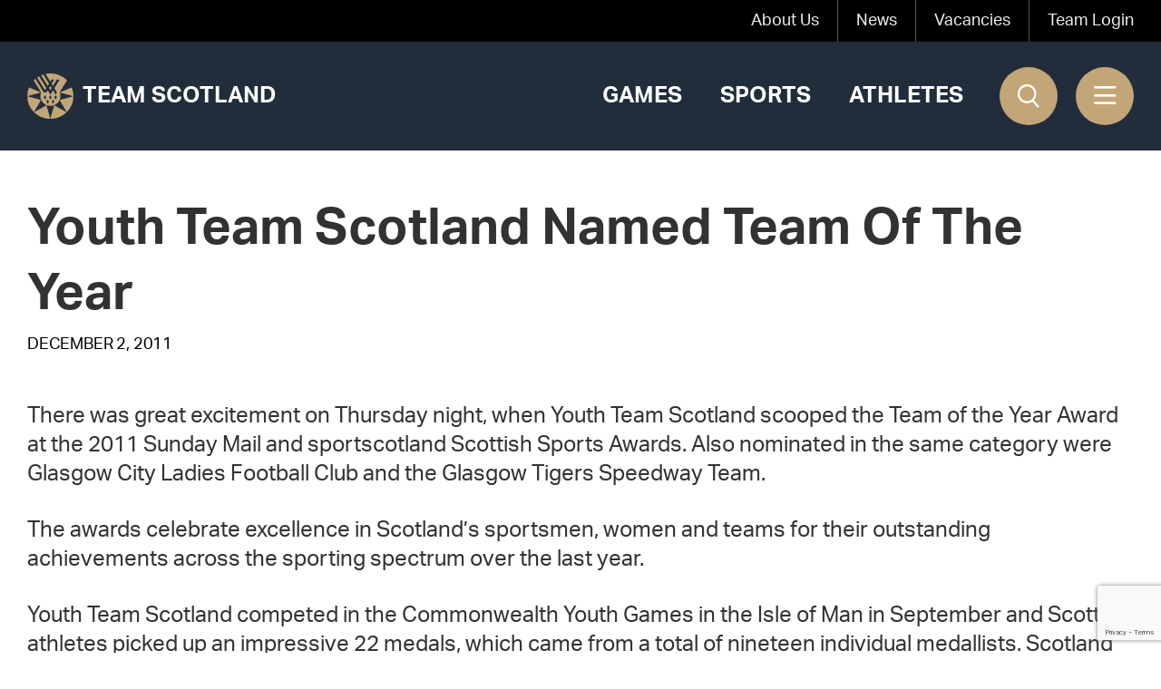

--- FILE ---
content_type: text/html; charset=utf-8
request_url: https://www.google.com/recaptcha/api2/anchor?ar=1&k=6Ldniu0gAAAAAHbu7Ri_FVk76ApjGJQTKr_3o6MV&co=aHR0cHM6Ly93d3cudGVhbXNjb3RsYW5kLnNjb3Q6NDQz&hl=en&v=PoyoqOPhxBO7pBk68S4YbpHZ&size=invisible&anchor-ms=20000&execute-ms=30000&cb=96jcv09oedej
body_size: 48588
content:
<!DOCTYPE HTML><html dir="ltr" lang="en"><head><meta http-equiv="Content-Type" content="text/html; charset=UTF-8">
<meta http-equiv="X-UA-Compatible" content="IE=edge">
<title>reCAPTCHA</title>
<style type="text/css">
/* cyrillic-ext */
@font-face {
  font-family: 'Roboto';
  font-style: normal;
  font-weight: 400;
  font-stretch: 100%;
  src: url(//fonts.gstatic.com/s/roboto/v48/KFO7CnqEu92Fr1ME7kSn66aGLdTylUAMa3GUBHMdazTgWw.woff2) format('woff2');
  unicode-range: U+0460-052F, U+1C80-1C8A, U+20B4, U+2DE0-2DFF, U+A640-A69F, U+FE2E-FE2F;
}
/* cyrillic */
@font-face {
  font-family: 'Roboto';
  font-style: normal;
  font-weight: 400;
  font-stretch: 100%;
  src: url(//fonts.gstatic.com/s/roboto/v48/KFO7CnqEu92Fr1ME7kSn66aGLdTylUAMa3iUBHMdazTgWw.woff2) format('woff2');
  unicode-range: U+0301, U+0400-045F, U+0490-0491, U+04B0-04B1, U+2116;
}
/* greek-ext */
@font-face {
  font-family: 'Roboto';
  font-style: normal;
  font-weight: 400;
  font-stretch: 100%;
  src: url(//fonts.gstatic.com/s/roboto/v48/KFO7CnqEu92Fr1ME7kSn66aGLdTylUAMa3CUBHMdazTgWw.woff2) format('woff2');
  unicode-range: U+1F00-1FFF;
}
/* greek */
@font-face {
  font-family: 'Roboto';
  font-style: normal;
  font-weight: 400;
  font-stretch: 100%;
  src: url(//fonts.gstatic.com/s/roboto/v48/KFO7CnqEu92Fr1ME7kSn66aGLdTylUAMa3-UBHMdazTgWw.woff2) format('woff2');
  unicode-range: U+0370-0377, U+037A-037F, U+0384-038A, U+038C, U+038E-03A1, U+03A3-03FF;
}
/* math */
@font-face {
  font-family: 'Roboto';
  font-style: normal;
  font-weight: 400;
  font-stretch: 100%;
  src: url(//fonts.gstatic.com/s/roboto/v48/KFO7CnqEu92Fr1ME7kSn66aGLdTylUAMawCUBHMdazTgWw.woff2) format('woff2');
  unicode-range: U+0302-0303, U+0305, U+0307-0308, U+0310, U+0312, U+0315, U+031A, U+0326-0327, U+032C, U+032F-0330, U+0332-0333, U+0338, U+033A, U+0346, U+034D, U+0391-03A1, U+03A3-03A9, U+03B1-03C9, U+03D1, U+03D5-03D6, U+03F0-03F1, U+03F4-03F5, U+2016-2017, U+2034-2038, U+203C, U+2040, U+2043, U+2047, U+2050, U+2057, U+205F, U+2070-2071, U+2074-208E, U+2090-209C, U+20D0-20DC, U+20E1, U+20E5-20EF, U+2100-2112, U+2114-2115, U+2117-2121, U+2123-214F, U+2190, U+2192, U+2194-21AE, U+21B0-21E5, U+21F1-21F2, U+21F4-2211, U+2213-2214, U+2216-22FF, U+2308-230B, U+2310, U+2319, U+231C-2321, U+2336-237A, U+237C, U+2395, U+239B-23B7, U+23D0, U+23DC-23E1, U+2474-2475, U+25AF, U+25B3, U+25B7, U+25BD, U+25C1, U+25CA, U+25CC, U+25FB, U+266D-266F, U+27C0-27FF, U+2900-2AFF, U+2B0E-2B11, U+2B30-2B4C, U+2BFE, U+3030, U+FF5B, U+FF5D, U+1D400-1D7FF, U+1EE00-1EEFF;
}
/* symbols */
@font-face {
  font-family: 'Roboto';
  font-style: normal;
  font-weight: 400;
  font-stretch: 100%;
  src: url(//fonts.gstatic.com/s/roboto/v48/KFO7CnqEu92Fr1ME7kSn66aGLdTylUAMaxKUBHMdazTgWw.woff2) format('woff2');
  unicode-range: U+0001-000C, U+000E-001F, U+007F-009F, U+20DD-20E0, U+20E2-20E4, U+2150-218F, U+2190, U+2192, U+2194-2199, U+21AF, U+21E6-21F0, U+21F3, U+2218-2219, U+2299, U+22C4-22C6, U+2300-243F, U+2440-244A, U+2460-24FF, U+25A0-27BF, U+2800-28FF, U+2921-2922, U+2981, U+29BF, U+29EB, U+2B00-2BFF, U+4DC0-4DFF, U+FFF9-FFFB, U+10140-1018E, U+10190-1019C, U+101A0, U+101D0-101FD, U+102E0-102FB, U+10E60-10E7E, U+1D2C0-1D2D3, U+1D2E0-1D37F, U+1F000-1F0FF, U+1F100-1F1AD, U+1F1E6-1F1FF, U+1F30D-1F30F, U+1F315, U+1F31C, U+1F31E, U+1F320-1F32C, U+1F336, U+1F378, U+1F37D, U+1F382, U+1F393-1F39F, U+1F3A7-1F3A8, U+1F3AC-1F3AF, U+1F3C2, U+1F3C4-1F3C6, U+1F3CA-1F3CE, U+1F3D4-1F3E0, U+1F3ED, U+1F3F1-1F3F3, U+1F3F5-1F3F7, U+1F408, U+1F415, U+1F41F, U+1F426, U+1F43F, U+1F441-1F442, U+1F444, U+1F446-1F449, U+1F44C-1F44E, U+1F453, U+1F46A, U+1F47D, U+1F4A3, U+1F4B0, U+1F4B3, U+1F4B9, U+1F4BB, U+1F4BF, U+1F4C8-1F4CB, U+1F4D6, U+1F4DA, U+1F4DF, U+1F4E3-1F4E6, U+1F4EA-1F4ED, U+1F4F7, U+1F4F9-1F4FB, U+1F4FD-1F4FE, U+1F503, U+1F507-1F50B, U+1F50D, U+1F512-1F513, U+1F53E-1F54A, U+1F54F-1F5FA, U+1F610, U+1F650-1F67F, U+1F687, U+1F68D, U+1F691, U+1F694, U+1F698, U+1F6AD, U+1F6B2, U+1F6B9-1F6BA, U+1F6BC, U+1F6C6-1F6CF, U+1F6D3-1F6D7, U+1F6E0-1F6EA, U+1F6F0-1F6F3, U+1F6F7-1F6FC, U+1F700-1F7FF, U+1F800-1F80B, U+1F810-1F847, U+1F850-1F859, U+1F860-1F887, U+1F890-1F8AD, U+1F8B0-1F8BB, U+1F8C0-1F8C1, U+1F900-1F90B, U+1F93B, U+1F946, U+1F984, U+1F996, U+1F9E9, U+1FA00-1FA6F, U+1FA70-1FA7C, U+1FA80-1FA89, U+1FA8F-1FAC6, U+1FACE-1FADC, U+1FADF-1FAE9, U+1FAF0-1FAF8, U+1FB00-1FBFF;
}
/* vietnamese */
@font-face {
  font-family: 'Roboto';
  font-style: normal;
  font-weight: 400;
  font-stretch: 100%;
  src: url(//fonts.gstatic.com/s/roboto/v48/KFO7CnqEu92Fr1ME7kSn66aGLdTylUAMa3OUBHMdazTgWw.woff2) format('woff2');
  unicode-range: U+0102-0103, U+0110-0111, U+0128-0129, U+0168-0169, U+01A0-01A1, U+01AF-01B0, U+0300-0301, U+0303-0304, U+0308-0309, U+0323, U+0329, U+1EA0-1EF9, U+20AB;
}
/* latin-ext */
@font-face {
  font-family: 'Roboto';
  font-style: normal;
  font-weight: 400;
  font-stretch: 100%;
  src: url(//fonts.gstatic.com/s/roboto/v48/KFO7CnqEu92Fr1ME7kSn66aGLdTylUAMa3KUBHMdazTgWw.woff2) format('woff2');
  unicode-range: U+0100-02BA, U+02BD-02C5, U+02C7-02CC, U+02CE-02D7, U+02DD-02FF, U+0304, U+0308, U+0329, U+1D00-1DBF, U+1E00-1E9F, U+1EF2-1EFF, U+2020, U+20A0-20AB, U+20AD-20C0, U+2113, U+2C60-2C7F, U+A720-A7FF;
}
/* latin */
@font-face {
  font-family: 'Roboto';
  font-style: normal;
  font-weight: 400;
  font-stretch: 100%;
  src: url(//fonts.gstatic.com/s/roboto/v48/KFO7CnqEu92Fr1ME7kSn66aGLdTylUAMa3yUBHMdazQ.woff2) format('woff2');
  unicode-range: U+0000-00FF, U+0131, U+0152-0153, U+02BB-02BC, U+02C6, U+02DA, U+02DC, U+0304, U+0308, U+0329, U+2000-206F, U+20AC, U+2122, U+2191, U+2193, U+2212, U+2215, U+FEFF, U+FFFD;
}
/* cyrillic-ext */
@font-face {
  font-family: 'Roboto';
  font-style: normal;
  font-weight: 500;
  font-stretch: 100%;
  src: url(//fonts.gstatic.com/s/roboto/v48/KFO7CnqEu92Fr1ME7kSn66aGLdTylUAMa3GUBHMdazTgWw.woff2) format('woff2');
  unicode-range: U+0460-052F, U+1C80-1C8A, U+20B4, U+2DE0-2DFF, U+A640-A69F, U+FE2E-FE2F;
}
/* cyrillic */
@font-face {
  font-family: 'Roboto';
  font-style: normal;
  font-weight: 500;
  font-stretch: 100%;
  src: url(//fonts.gstatic.com/s/roboto/v48/KFO7CnqEu92Fr1ME7kSn66aGLdTylUAMa3iUBHMdazTgWw.woff2) format('woff2');
  unicode-range: U+0301, U+0400-045F, U+0490-0491, U+04B0-04B1, U+2116;
}
/* greek-ext */
@font-face {
  font-family: 'Roboto';
  font-style: normal;
  font-weight: 500;
  font-stretch: 100%;
  src: url(//fonts.gstatic.com/s/roboto/v48/KFO7CnqEu92Fr1ME7kSn66aGLdTylUAMa3CUBHMdazTgWw.woff2) format('woff2');
  unicode-range: U+1F00-1FFF;
}
/* greek */
@font-face {
  font-family: 'Roboto';
  font-style: normal;
  font-weight: 500;
  font-stretch: 100%;
  src: url(//fonts.gstatic.com/s/roboto/v48/KFO7CnqEu92Fr1ME7kSn66aGLdTylUAMa3-UBHMdazTgWw.woff2) format('woff2');
  unicode-range: U+0370-0377, U+037A-037F, U+0384-038A, U+038C, U+038E-03A1, U+03A3-03FF;
}
/* math */
@font-face {
  font-family: 'Roboto';
  font-style: normal;
  font-weight: 500;
  font-stretch: 100%;
  src: url(//fonts.gstatic.com/s/roboto/v48/KFO7CnqEu92Fr1ME7kSn66aGLdTylUAMawCUBHMdazTgWw.woff2) format('woff2');
  unicode-range: U+0302-0303, U+0305, U+0307-0308, U+0310, U+0312, U+0315, U+031A, U+0326-0327, U+032C, U+032F-0330, U+0332-0333, U+0338, U+033A, U+0346, U+034D, U+0391-03A1, U+03A3-03A9, U+03B1-03C9, U+03D1, U+03D5-03D6, U+03F0-03F1, U+03F4-03F5, U+2016-2017, U+2034-2038, U+203C, U+2040, U+2043, U+2047, U+2050, U+2057, U+205F, U+2070-2071, U+2074-208E, U+2090-209C, U+20D0-20DC, U+20E1, U+20E5-20EF, U+2100-2112, U+2114-2115, U+2117-2121, U+2123-214F, U+2190, U+2192, U+2194-21AE, U+21B0-21E5, U+21F1-21F2, U+21F4-2211, U+2213-2214, U+2216-22FF, U+2308-230B, U+2310, U+2319, U+231C-2321, U+2336-237A, U+237C, U+2395, U+239B-23B7, U+23D0, U+23DC-23E1, U+2474-2475, U+25AF, U+25B3, U+25B7, U+25BD, U+25C1, U+25CA, U+25CC, U+25FB, U+266D-266F, U+27C0-27FF, U+2900-2AFF, U+2B0E-2B11, U+2B30-2B4C, U+2BFE, U+3030, U+FF5B, U+FF5D, U+1D400-1D7FF, U+1EE00-1EEFF;
}
/* symbols */
@font-face {
  font-family: 'Roboto';
  font-style: normal;
  font-weight: 500;
  font-stretch: 100%;
  src: url(//fonts.gstatic.com/s/roboto/v48/KFO7CnqEu92Fr1ME7kSn66aGLdTylUAMaxKUBHMdazTgWw.woff2) format('woff2');
  unicode-range: U+0001-000C, U+000E-001F, U+007F-009F, U+20DD-20E0, U+20E2-20E4, U+2150-218F, U+2190, U+2192, U+2194-2199, U+21AF, U+21E6-21F0, U+21F3, U+2218-2219, U+2299, U+22C4-22C6, U+2300-243F, U+2440-244A, U+2460-24FF, U+25A0-27BF, U+2800-28FF, U+2921-2922, U+2981, U+29BF, U+29EB, U+2B00-2BFF, U+4DC0-4DFF, U+FFF9-FFFB, U+10140-1018E, U+10190-1019C, U+101A0, U+101D0-101FD, U+102E0-102FB, U+10E60-10E7E, U+1D2C0-1D2D3, U+1D2E0-1D37F, U+1F000-1F0FF, U+1F100-1F1AD, U+1F1E6-1F1FF, U+1F30D-1F30F, U+1F315, U+1F31C, U+1F31E, U+1F320-1F32C, U+1F336, U+1F378, U+1F37D, U+1F382, U+1F393-1F39F, U+1F3A7-1F3A8, U+1F3AC-1F3AF, U+1F3C2, U+1F3C4-1F3C6, U+1F3CA-1F3CE, U+1F3D4-1F3E0, U+1F3ED, U+1F3F1-1F3F3, U+1F3F5-1F3F7, U+1F408, U+1F415, U+1F41F, U+1F426, U+1F43F, U+1F441-1F442, U+1F444, U+1F446-1F449, U+1F44C-1F44E, U+1F453, U+1F46A, U+1F47D, U+1F4A3, U+1F4B0, U+1F4B3, U+1F4B9, U+1F4BB, U+1F4BF, U+1F4C8-1F4CB, U+1F4D6, U+1F4DA, U+1F4DF, U+1F4E3-1F4E6, U+1F4EA-1F4ED, U+1F4F7, U+1F4F9-1F4FB, U+1F4FD-1F4FE, U+1F503, U+1F507-1F50B, U+1F50D, U+1F512-1F513, U+1F53E-1F54A, U+1F54F-1F5FA, U+1F610, U+1F650-1F67F, U+1F687, U+1F68D, U+1F691, U+1F694, U+1F698, U+1F6AD, U+1F6B2, U+1F6B9-1F6BA, U+1F6BC, U+1F6C6-1F6CF, U+1F6D3-1F6D7, U+1F6E0-1F6EA, U+1F6F0-1F6F3, U+1F6F7-1F6FC, U+1F700-1F7FF, U+1F800-1F80B, U+1F810-1F847, U+1F850-1F859, U+1F860-1F887, U+1F890-1F8AD, U+1F8B0-1F8BB, U+1F8C0-1F8C1, U+1F900-1F90B, U+1F93B, U+1F946, U+1F984, U+1F996, U+1F9E9, U+1FA00-1FA6F, U+1FA70-1FA7C, U+1FA80-1FA89, U+1FA8F-1FAC6, U+1FACE-1FADC, U+1FADF-1FAE9, U+1FAF0-1FAF8, U+1FB00-1FBFF;
}
/* vietnamese */
@font-face {
  font-family: 'Roboto';
  font-style: normal;
  font-weight: 500;
  font-stretch: 100%;
  src: url(//fonts.gstatic.com/s/roboto/v48/KFO7CnqEu92Fr1ME7kSn66aGLdTylUAMa3OUBHMdazTgWw.woff2) format('woff2');
  unicode-range: U+0102-0103, U+0110-0111, U+0128-0129, U+0168-0169, U+01A0-01A1, U+01AF-01B0, U+0300-0301, U+0303-0304, U+0308-0309, U+0323, U+0329, U+1EA0-1EF9, U+20AB;
}
/* latin-ext */
@font-face {
  font-family: 'Roboto';
  font-style: normal;
  font-weight: 500;
  font-stretch: 100%;
  src: url(//fonts.gstatic.com/s/roboto/v48/KFO7CnqEu92Fr1ME7kSn66aGLdTylUAMa3KUBHMdazTgWw.woff2) format('woff2');
  unicode-range: U+0100-02BA, U+02BD-02C5, U+02C7-02CC, U+02CE-02D7, U+02DD-02FF, U+0304, U+0308, U+0329, U+1D00-1DBF, U+1E00-1E9F, U+1EF2-1EFF, U+2020, U+20A0-20AB, U+20AD-20C0, U+2113, U+2C60-2C7F, U+A720-A7FF;
}
/* latin */
@font-face {
  font-family: 'Roboto';
  font-style: normal;
  font-weight: 500;
  font-stretch: 100%;
  src: url(//fonts.gstatic.com/s/roboto/v48/KFO7CnqEu92Fr1ME7kSn66aGLdTylUAMa3yUBHMdazQ.woff2) format('woff2');
  unicode-range: U+0000-00FF, U+0131, U+0152-0153, U+02BB-02BC, U+02C6, U+02DA, U+02DC, U+0304, U+0308, U+0329, U+2000-206F, U+20AC, U+2122, U+2191, U+2193, U+2212, U+2215, U+FEFF, U+FFFD;
}
/* cyrillic-ext */
@font-face {
  font-family: 'Roboto';
  font-style: normal;
  font-weight: 900;
  font-stretch: 100%;
  src: url(//fonts.gstatic.com/s/roboto/v48/KFO7CnqEu92Fr1ME7kSn66aGLdTylUAMa3GUBHMdazTgWw.woff2) format('woff2');
  unicode-range: U+0460-052F, U+1C80-1C8A, U+20B4, U+2DE0-2DFF, U+A640-A69F, U+FE2E-FE2F;
}
/* cyrillic */
@font-face {
  font-family: 'Roboto';
  font-style: normal;
  font-weight: 900;
  font-stretch: 100%;
  src: url(//fonts.gstatic.com/s/roboto/v48/KFO7CnqEu92Fr1ME7kSn66aGLdTylUAMa3iUBHMdazTgWw.woff2) format('woff2');
  unicode-range: U+0301, U+0400-045F, U+0490-0491, U+04B0-04B1, U+2116;
}
/* greek-ext */
@font-face {
  font-family: 'Roboto';
  font-style: normal;
  font-weight: 900;
  font-stretch: 100%;
  src: url(//fonts.gstatic.com/s/roboto/v48/KFO7CnqEu92Fr1ME7kSn66aGLdTylUAMa3CUBHMdazTgWw.woff2) format('woff2');
  unicode-range: U+1F00-1FFF;
}
/* greek */
@font-face {
  font-family: 'Roboto';
  font-style: normal;
  font-weight: 900;
  font-stretch: 100%;
  src: url(//fonts.gstatic.com/s/roboto/v48/KFO7CnqEu92Fr1ME7kSn66aGLdTylUAMa3-UBHMdazTgWw.woff2) format('woff2');
  unicode-range: U+0370-0377, U+037A-037F, U+0384-038A, U+038C, U+038E-03A1, U+03A3-03FF;
}
/* math */
@font-face {
  font-family: 'Roboto';
  font-style: normal;
  font-weight: 900;
  font-stretch: 100%;
  src: url(//fonts.gstatic.com/s/roboto/v48/KFO7CnqEu92Fr1ME7kSn66aGLdTylUAMawCUBHMdazTgWw.woff2) format('woff2');
  unicode-range: U+0302-0303, U+0305, U+0307-0308, U+0310, U+0312, U+0315, U+031A, U+0326-0327, U+032C, U+032F-0330, U+0332-0333, U+0338, U+033A, U+0346, U+034D, U+0391-03A1, U+03A3-03A9, U+03B1-03C9, U+03D1, U+03D5-03D6, U+03F0-03F1, U+03F4-03F5, U+2016-2017, U+2034-2038, U+203C, U+2040, U+2043, U+2047, U+2050, U+2057, U+205F, U+2070-2071, U+2074-208E, U+2090-209C, U+20D0-20DC, U+20E1, U+20E5-20EF, U+2100-2112, U+2114-2115, U+2117-2121, U+2123-214F, U+2190, U+2192, U+2194-21AE, U+21B0-21E5, U+21F1-21F2, U+21F4-2211, U+2213-2214, U+2216-22FF, U+2308-230B, U+2310, U+2319, U+231C-2321, U+2336-237A, U+237C, U+2395, U+239B-23B7, U+23D0, U+23DC-23E1, U+2474-2475, U+25AF, U+25B3, U+25B7, U+25BD, U+25C1, U+25CA, U+25CC, U+25FB, U+266D-266F, U+27C0-27FF, U+2900-2AFF, U+2B0E-2B11, U+2B30-2B4C, U+2BFE, U+3030, U+FF5B, U+FF5D, U+1D400-1D7FF, U+1EE00-1EEFF;
}
/* symbols */
@font-face {
  font-family: 'Roboto';
  font-style: normal;
  font-weight: 900;
  font-stretch: 100%;
  src: url(//fonts.gstatic.com/s/roboto/v48/KFO7CnqEu92Fr1ME7kSn66aGLdTylUAMaxKUBHMdazTgWw.woff2) format('woff2');
  unicode-range: U+0001-000C, U+000E-001F, U+007F-009F, U+20DD-20E0, U+20E2-20E4, U+2150-218F, U+2190, U+2192, U+2194-2199, U+21AF, U+21E6-21F0, U+21F3, U+2218-2219, U+2299, U+22C4-22C6, U+2300-243F, U+2440-244A, U+2460-24FF, U+25A0-27BF, U+2800-28FF, U+2921-2922, U+2981, U+29BF, U+29EB, U+2B00-2BFF, U+4DC0-4DFF, U+FFF9-FFFB, U+10140-1018E, U+10190-1019C, U+101A0, U+101D0-101FD, U+102E0-102FB, U+10E60-10E7E, U+1D2C0-1D2D3, U+1D2E0-1D37F, U+1F000-1F0FF, U+1F100-1F1AD, U+1F1E6-1F1FF, U+1F30D-1F30F, U+1F315, U+1F31C, U+1F31E, U+1F320-1F32C, U+1F336, U+1F378, U+1F37D, U+1F382, U+1F393-1F39F, U+1F3A7-1F3A8, U+1F3AC-1F3AF, U+1F3C2, U+1F3C4-1F3C6, U+1F3CA-1F3CE, U+1F3D4-1F3E0, U+1F3ED, U+1F3F1-1F3F3, U+1F3F5-1F3F7, U+1F408, U+1F415, U+1F41F, U+1F426, U+1F43F, U+1F441-1F442, U+1F444, U+1F446-1F449, U+1F44C-1F44E, U+1F453, U+1F46A, U+1F47D, U+1F4A3, U+1F4B0, U+1F4B3, U+1F4B9, U+1F4BB, U+1F4BF, U+1F4C8-1F4CB, U+1F4D6, U+1F4DA, U+1F4DF, U+1F4E3-1F4E6, U+1F4EA-1F4ED, U+1F4F7, U+1F4F9-1F4FB, U+1F4FD-1F4FE, U+1F503, U+1F507-1F50B, U+1F50D, U+1F512-1F513, U+1F53E-1F54A, U+1F54F-1F5FA, U+1F610, U+1F650-1F67F, U+1F687, U+1F68D, U+1F691, U+1F694, U+1F698, U+1F6AD, U+1F6B2, U+1F6B9-1F6BA, U+1F6BC, U+1F6C6-1F6CF, U+1F6D3-1F6D7, U+1F6E0-1F6EA, U+1F6F0-1F6F3, U+1F6F7-1F6FC, U+1F700-1F7FF, U+1F800-1F80B, U+1F810-1F847, U+1F850-1F859, U+1F860-1F887, U+1F890-1F8AD, U+1F8B0-1F8BB, U+1F8C0-1F8C1, U+1F900-1F90B, U+1F93B, U+1F946, U+1F984, U+1F996, U+1F9E9, U+1FA00-1FA6F, U+1FA70-1FA7C, U+1FA80-1FA89, U+1FA8F-1FAC6, U+1FACE-1FADC, U+1FADF-1FAE9, U+1FAF0-1FAF8, U+1FB00-1FBFF;
}
/* vietnamese */
@font-face {
  font-family: 'Roboto';
  font-style: normal;
  font-weight: 900;
  font-stretch: 100%;
  src: url(//fonts.gstatic.com/s/roboto/v48/KFO7CnqEu92Fr1ME7kSn66aGLdTylUAMa3OUBHMdazTgWw.woff2) format('woff2');
  unicode-range: U+0102-0103, U+0110-0111, U+0128-0129, U+0168-0169, U+01A0-01A1, U+01AF-01B0, U+0300-0301, U+0303-0304, U+0308-0309, U+0323, U+0329, U+1EA0-1EF9, U+20AB;
}
/* latin-ext */
@font-face {
  font-family: 'Roboto';
  font-style: normal;
  font-weight: 900;
  font-stretch: 100%;
  src: url(//fonts.gstatic.com/s/roboto/v48/KFO7CnqEu92Fr1ME7kSn66aGLdTylUAMa3KUBHMdazTgWw.woff2) format('woff2');
  unicode-range: U+0100-02BA, U+02BD-02C5, U+02C7-02CC, U+02CE-02D7, U+02DD-02FF, U+0304, U+0308, U+0329, U+1D00-1DBF, U+1E00-1E9F, U+1EF2-1EFF, U+2020, U+20A0-20AB, U+20AD-20C0, U+2113, U+2C60-2C7F, U+A720-A7FF;
}
/* latin */
@font-face {
  font-family: 'Roboto';
  font-style: normal;
  font-weight: 900;
  font-stretch: 100%;
  src: url(//fonts.gstatic.com/s/roboto/v48/KFO7CnqEu92Fr1ME7kSn66aGLdTylUAMa3yUBHMdazQ.woff2) format('woff2');
  unicode-range: U+0000-00FF, U+0131, U+0152-0153, U+02BB-02BC, U+02C6, U+02DA, U+02DC, U+0304, U+0308, U+0329, U+2000-206F, U+20AC, U+2122, U+2191, U+2193, U+2212, U+2215, U+FEFF, U+FFFD;
}

</style>
<link rel="stylesheet" type="text/css" href="https://www.gstatic.com/recaptcha/releases/PoyoqOPhxBO7pBk68S4YbpHZ/styles__ltr.css">
<script nonce="yiuBRf1DXkl-JruUcmvaog" type="text/javascript">window['__recaptcha_api'] = 'https://www.google.com/recaptcha/api2/';</script>
<script type="text/javascript" src="https://www.gstatic.com/recaptcha/releases/PoyoqOPhxBO7pBk68S4YbpHZ/recaptcha__en.js" nonce="yiuBRf1DXkl-JruUcmvaog">
      
    </script></head>
<body><div id="rc-anchor-alert" class="rc-anchor-alert"></div>
<input type="hidden" id="recaptcha-token" value="[base64]">
<script type="text/javascript" nonce="yiuBRf1DXkl-JruUcmvaog">
      recaptcha.anchor.Main.init("[\x22ainput\x22,[\x22bgdata\x22,\x22\x22,\[base64]/[base64]/[base64]/[base64]/[base64]/[base64]/KGcoTywyNTMsTy5PKSxVRyhPLEMpKTpnKE8sMjUzLEMpLE8pKSxsKSksTykpfSxieT1mdW5jdGlvbihDLE8sdSxsKXtmb3IobD0odT1SKEMpLDApO08+MDtPLS0pbD1sPDw4fFooQyk7ZyhDLHUsbCl9LFVHPWZ1bmN0aW9uKEMsTyl7Qy5pLmxlbmd0aD4xMDQ/[base64]/[base64]/[base64]/[base64]/[base64]/[base64]/[base64]\\u003d\x22,\[base64]\\u003d\x22,\x22w5PDnMOLwpHCsnrDnMKfSMOjK8K7wonCtsKFw63CmsK9w4nCgMKswqVbbgQmwpHDmGXClzpHY8KmYsKxwpLCrcOYw4cRwpzCg8KNw5QFUiVvJTZcwpldw57DlsOycsKUESjCucKVwpfDoMO/[base64]/[base64]/[base64]/CicOeb03Dm38lwpNwwp5zwpQnwoAzwp8tZWzDs3nDnMOTCR0WIBDCmMKcwqk4F03CrcOrZjnCqTnDosKqM8KzGMKQGMOJw5VawrvDs0TCtgzDuCALw6rCpcKZeRxiw5JwesODecOMw6J/JcO8J09GUHNNwoU+CwvCgQDCoMOmVHfDu8OxwpLDlsKaJwQYwrjCnMOkw6nCqVfClQUQbg1HPsKkPcODMcOrWMKYwoQRwobCu8OtIsKzah3DnQ85wq45bMKewpzDssKiwqUwwpN5Dm7CuXXCkjrDrWHCtR9Bwo8JHTcGMGVow7U/RsKCwrPDkF3Ct8O/JHrDiBDCnRPCk2Nsck8Jaykhw4lGE8KwSsOfw55VUUvCs8OZw7DDjwXCuMOsXxtBLifDv8KfwqEUw6Q+wrHDgnlDa8KODcKWZl3CrHoPwpjDjsO+wrorwqdKWsOzw45Jw4MOwoEVdMKhw6/[base64]/Cj8OdwoxzQ0fDoMKkw7bCusOnw5gQWMO8TjDDnsOLMihpw5E4fyBIZMOuAsKQK2DDpxEDRmLCt0V8w7lgDUzDoMORAcOUwpTDhU7CpMOgw4TCjMOhJiZtwr/Cg8OwwpJXwopAMMKlLsOFR8OWw6AtwqLDjwzCtsOBGx/ClnvDoMK2UC3DqsObFMObw7rCn8OCwokwwr9YaFvDuMOiN3ocw4jCkCLCvnLDqXkTFQR/wrvDiGdtHWrDuxHDkMO8WxtHw4VIOSE8V8Krf8K4PgTCoXDDvsOAw5oXwrBsaXJfw44Hw4/CpijCsnlGNcOwBSYXwpNscMKddMOJwrTCrTliw65Uw4vCrxjClCjDhsO7LX7DnhnDsn9rw450fg3DsMOMwqMCNsKWw6TDmEjDq1bCqBssAcKITcK6Q8OWBSMrAnpVwrUTwr/Dqx0mGMORwoLDscKuwpwwX8OAKsKCw4svw4kaLMKswrrChy7DnjrCjMOCW1TCv8KXDsOgwonCoDVHEl3Dl3fCn8Oww456ZMOSM8KrwoExw4JQWA7Cp8OmNMK8LwJ7w7HDoUtdw6V7XDnCnBNmwrh/[base64]/CisOzBsOsFxXCosOQfxbCgsKuw4FywrnCusOfwrgPHAPCvcKtZgQcw5/Cux1Ew6nDsxB3YFkcw6drwrRyUsOyLWfCp3rDpcOBwrvChy1pw5bDpcKjw4jCmMOZWMOCd0fCvcKvwrfCscOsw7NMwpTCoysuZGdLw7DDm8KlGj8yPsK3w5puUn/CgsOGPGbCmm5nwrEVwolOw6FjPSELw4nDscKQQhnDvDoNwo3ClztIfcKyw5XCl8Kpw69Bw4tYQ8OpEFnChTrDkn0xOMKRwo0ow6LDowRJw4RHV8Kjw5TCsMKuIwDDmltzwrvCl2NBwp5nTlnDiBvCscKnw7HCpk3CsRvDsAtXVMKywrjChcK1w4/[base64]/CjEXDhW5ZWygeTWzCklzDs8OsBMOGw5/DksOjwrPCmsOWw4ZGTwxIJx4zG3EfWsOywrfCqzfDgG0GwrFOw7LDucKcwqMAw63CssKnTyIjw4UBccKHfyLDmMOvW8KsZxkXw6/Dpg3DtcK7F0UzW8Oqw7nDi0tKwrHCoMOfw6JWw6XCozB+EMKAW8OHBTPDp8KBR1Rzwqg0VcOTCWTDqlt5w6A2wrYEw5IFSAjCri7CvHDDrz/CgGrDn8OVNClsbwY/wqvCr1A0w6LCmMOWw78WwrPDhcOieUIZw4dGwoB7QsKlD3zCsWPDusKJak1uKU/DjcKhXyzCqm0kw4Epw5c6JgsUBk/CksKcVEXCnsKQT8OoS8O4wqNda8KGfFgYw6zCtUnDkSQmw4QQDyRPw7NLwqTDgVPCkx8DDQ9Xw4rDq8OJw4kFwp8kH8O6wqBlwrjDl8O0w6/DhArCgcOkw4LCtBEEOHvDrsOvw7FnL8OFw757wrDDoipGw7VLfFZvPcOfwp59wrXCkcKgw7phKMKPCcKEa8KfZUEfw44Sw5nCs8OPw67Cn23CpVpgV0YwwoDCsScUw717KMKHwohSTcOSOzNKYEAHecKSwo/ClCknDMK3wqolZsObAsKdwqvCg3sww7LCs8Kewo5Nw5gYWsORwpTCtiLCuMK9wp7Dv8O7WsOBcCrDjCXCmxvDocKfwoDCocOdw75XwoMawqvDswrCkMKqwrDDgXrDocK/OWYBwpczw6pjSsOzwpZKYMKZw7rDhHfDt1vDjmsXw4V3w43DpSrChMOSecOQwpfDiMKRw4Eza0fDnAEBw50rwr0Fw5kww6ptP8KRNjPCiMO6w4rCnMKkZGZow719azFEw6HDsHrCkFpvXMKRKH7DoXnDq8KpwovDuyYew5XCrcKnw5QoR8KVw7/DhALDgV7Dmy41wqvDtHbDtVoiOMOPHMKfwr7DogzDoDrDusKAwr08wrhRBcObw48Ww686QcKpwqEoKMOLVkJNHcO5HcOHbwNcw4cww6XChsOOwoM4wq3CjhPCthlEY0/CknvDo8OiwrZ7woXDkSHCngg7woHCmcKjw6/Cqy5KwpfDqFbCqcK+XsKGw4HDhcKHwo/DnE8owqRjwpDCpMOYAcKEw6HDsD1vO1FSYMKPwo90RzcWwo5iU8K1wrHDo8KpFQXDgsOyYcKVRMOEHkszwpfCqsK+bkfCvcKNLx/CvcK/b8OLwqssYBvCm8KmwpHDisOzWcK1w4JCw5F9XywTOABMw6fCoMO+WH9cBcOWw43CgcOwwoZcwp/DoHBqI8K6w7pqKxbCnMKLw7/[base64]/wrAcwp9Qw4MFwrgTw6wxw4Ndw4o9cn4Gw7wOPUcsRS/Cl2wGw7HDtMK5wrjCucK/dsOdKMO8w68SwrZNKTfCkSgjbygNwpTCoDs/w53CisKow6IABCp9wo7DrcKmcUzCmMKSJcKnMWDDjkgNAxbDrsO1TWd2Y8KvEEfDr8KnBMKRZCrDtlhJw4zDl8OYRsOWwo/[base64]/CgWh7wpjClHhbbsOlwoRYw77DqifDmHUGUDESwqXDnsOIwoc1w6Qaw7LCn8OqEmzCscOgwphiw44MKMObMBfCusOhw6TCs8OZwo3DiVogw4PDpQo4wrQ3XwfCosOuLS1DQX4/O8OeTMOKHWhnAMKxw6fDsXdwwrU9EUnDjEpDw4rCrF7DucKOLCBXw5zCtVxYwpfCigR1Y1bDoDrCvAPCusOzwonDjsOzW3jDixzDmsOtXj0SworDn2lAwoZhTsOnOMOGfDpCwqd4esKlLGsgwrcgw57DosKNHMKiXz/CvBbCuU7Dt3bDscOTw6/DrcOxwrh/P8O7BDJTSnolMVbCmGLCrQ/ClwXDpWIbXcKzRcK/w7fCtUbDnCHDj8K/[base64]/aMOXw44Kw70ibivDvlfDosOyKBbDjsOVwrzCkWTDhQZ4VRskW27CqmHCjcKvUTlhwqnDq8OnAjQ+GMOiMlYAwqJGw7tdZsODw7TCpDISw5YmEWTCsjXDgcOawokSE8OsFMKfw4k0OxbDtsOLwqnDrcK9w5jCqMK/RzTDrcK9N8KrwpQUWVlHPjzCgsKOw4/DscKFwoXDvC5xBU1YRRDCvsK4SsOyCcKfw73DkcODwrBBacKCZMKWw5DDnMKVwqDCnwI9MsKRCDsGPsKtw5cof8KBfMOfw57CqcOhWGBVbWrCvcKyIMKJS1A7ViXChsOwDDxMZXZLwohwwpNbWMOYw50bw63Dpys+NHnCtcKjw5N7wrUdFzQZw4rDjsKYFcK/dgLCuMOfw7TCpsKsw7zDo8KxwqfCuibDpsKbwoJ8wrnCicK+D0/CqSFzTcKjwpLDqsKPwoUbw5tGU8O5w6N8G8OnZsO3wp3DpGsiwp7DnsOUdcKYwoVOBFMJwqczw7bCtsOQwpTCuBbCrMOHbx/[base64]/Dr8KhDMOpw6A+w6bCicK7HsOWWMOAKG9Jw79wAsOGwoxvw6nDjHfDo8KLH8K7wqHCk3rDlDLCu8KnRElNw6w+WXzCkV/DmhvChMK0JQJWwrbDqmPCr8KIw5LDu8KLMw5SfsKDwofDnDvDkcOWcmxiwqBfwprDh3bCrVtlGcO5wrvCmcOiMHbDgMKcR2rDksONUS3Cg8O8WwfDgDxpK8K7RcKYwq/ClMKTw4fDqHnDs8KWw59nW8OjwpEqwrnCi1jCiC/DgMKZQQjCvQ/CjcOyKEfDvcO/w7TDukJkOsOrdjTDm8KEfsOdYMOtw4oewpFVwqTCkcK+wp3CisKawoJ/wo/[base64]/DnjjDqMOlwoMufBDCpGLCq8KYQMOYwoAow6kGwqfCu8KawrowAgHCsgIZcyABwpLDusK5F8ORwpPCrTlfwpYIH2bCiMO5QcOEYMKDTMK2w5LCkEJ+w6LCm8KUwrFswozCukzDnsKIdcOew4gtwqnCiQDCmF5ZYSvCmMKFw7YQTl/ClE7Dp8KII0/[base64]/CgShZwr7Dql3DsCjDksOmw5LDizx9w4XCuMKtwrHDhi/CnsKvw7PCn8O1UcKOYAsdC8KfZRFwGGcMw4VUw6nDsCbCvXLDrsOVGxzDghTCl8KYMcKjwpHDpcOWw68Xw6/CvFjCrEIrY08kw5TDjTDDhMOfw5fCmMOMXMO+w6Q4Fi1gwr0iOGtbIjh6W8OSIBfDncK5WAkOwqAQw5PDj8KxfcK4ShrDky1Bw4EiAF7CsnY3SMO0worCk0zCrn0mQsOfUFV6wrfDlko6w7UME8KKwp7CicOPNMO9w5/Dgw/Dvk9ZwqNFwpDDlsOpwpl8A8KOw7TDrsKIw6oQGcKlcsOXdkPCsh3Ci8KHw7JHW8OOL8Kdw6krJ8Kkw5fCj0Q+w7DCiwPDjSVFJC1Ww40bfMKAwqLDqhDDh8KOwrDDvjBdGMOTS8KQLFDDnmTCtRY/[base64]/DpW4UAXzDsRx2wrtEwqjCtyjCnDkXwoLDvMK/w5cSwrPCvGY8esO/aFknwr4kB8K8L3jCh8OMO1TCp0ETw4psVsKnecK3w51qZcOdTyfDgQlYwrgOwrsuWj1pCMK5dsKHwqdkUsK/[base64]/[base64]/[base64]/Clg3Ds8KSZcKIw4vCkcOVw4pfQnXCkT/CpsOAwqLDmQ1ObDt5wo9rKMK1w5xnTsOQwo1Kwph9UMOEdSV6wonDksK8CMO9w7JnWR/DlBDCpg3CmkwCQDPCjnDDnMOMWXYBw5NIwpTChltfbBUiTsKrMynCgMO4ScOawotBGsOqw7oOwrjCjcOIw68bw6Idw6YxRMKww6YaF0LDpwNdwoc9w7LCp8OHOhU+QcOyEGHDqU3CiAtGEzBdwrhKwofCoiTCuDbDi3RgwpDCqE/[base64]/KQbCpMK8wqgUw43Dll9qw6MiHsKhcsKbwp3DocKEWm9nw5HDkSlPaQZFPsK5w5hxMMOTwqHDmwnDhxFze8OSOgXCvsOrwrbDrMK0wrvDhRtfZygWWQNXEMKhw6p7SWXDjsKwK8KAbRTClQjCoxjCpsOlw6zChhjDqsKEwp/[base64]/UMOII8Oxw6nCqUHDh8OAAU/DucKxAMOsw7vDucOyQw7CuCTDoF/DgMO9RMO4TsOrWMOmwqd7E8OlwoPCm8O0HwvCri1lwovCtF8Hwq5ww5TDhcK8wrclI8OOwqHDhFDDnl/DmsKWCl8gYMOdw5jCqMKBMWcUw5XChcK/w4ZgH8OAwrTCoFpBwq/DgVITw6rDnCQVw65fDcK4w68Uw59XC8O4Q3nDuBgcZ8OGwqbCk8OQwqzCtMOKw4hiQBPDhsOJw6bDmRcXccOEw5s9RsO9w7IWVcKCw5TChzp+w7sywqjDiDsaLMO2wp/CsMOwcsOGw4HCiMKKUMKpwpbCmXcOQis0DQ3CrcOvwrR9KsOLUgRMw6zCrEHDh0/CpFRcc8OEw6Q7XsOvwrx3w7zCtcKuJ03CvMK7eT/DpWnCr8OwVMObw4jCpUsOwrHCgMOuwojDrcK2wqLCpHI+HsOOD290wqDCiMKVw7vDnsOAwqDCq8KQwpMBwplNS8Ouw6TCuRYLVkEKw6QWSsKywoLCp8K+w7J1wp3CtcOzYcOTwqjCpsOeVWDDssKHwqA6w6Y1w4pDS3AJwrFyPW4KB8K+blPDn1Q4D3kKw4/Dh8OecMOkasOrw6Iew4NLw6zCu8KZwq3CnMKmEiTDo3zDiC19WRPCicOpwqgaSzJOw5jCoVhfworChsKuLMKFwqMVwpYpwr9RwpBMwpDDnEjCj3PDpDnDmy7CoD5MOcOAKcKNUUbDqzrDgwY/OsKPwqrCncKQw4UbccOCGsOOwrjDqcKrKFfDr8OEwrs3wpUYw57CrcOzckLCj8O4GsO2w4/CusKMwqQVwo8iLAPDpcKwa33CvRHCl2g7MkhqI8O/[base64]/woJ/[base64]/[base64]/w4bCrcKnVMOWwrjDn8Orw7tFw4DCo8Krw4kYwojCmMOvw53DukFBw4HCskrDj8KkIxvClSDDv0/Cl3sfI8KLEW3CqyhSw4lKw4Fdwo3CtX0XwooDw7bCgMKwwpoYwr3DjsOqNRlAesKNVcOGRcK9wp/CtQnCoSDCt3k2wrjCrFXChkYiV8KXw5zCgsK5w4bCv8O/[base64]/Dh0jCpsOlLEQuSTokfFXDmwbDicKKKMKVAcOVf2jDrWoNbQQYQsOaw6wGw7XDoBdSV39PLsOwwr5remFzby1tw5ZYwqg+LHtqVsKrw4Rjwp4XWmdICFNCAgLCr8OZE30Rw7XCjMO2K8K4JHHDrT7CnT8ySTrDpsKiQMKxb8OCw7PDj2fDmyV7w6PDtg/CncK6w7cfdsOZw79UwpE3wqbDtcOiw6nDlsKxHMOvKytRGcKNEUwEY8KJw5vDlS7DicOpwpTCuMO6JWDCniswYMOBMB7Cl8O5YsOUQHzCmMO3YsOZQ8KqwrzDuAkhw6cvwpfDtsO6wo1/TFnDhMO/[base64]/[base64]/[base64]/DjnJ1w7h4ewfDisKYXsKjw5nDhgsJaQNDb8KaUMK1KhnCk8OAHsKLw4haSsKHwpQMUsKOwp1RSUnDpsOww4bCrcO9w4ovUx1BwpTDjlE0WHzCpjt9wr5dwoXDiFdSwqwoFwdbw7o6wpHChMKhw53DmiZVwpAhN8K/w7U+RcK3wr/[base64]/DscKdPQDCpS8hw7DDvSzDqls1wo9Jw7vCm2EBbRkhw4DDp1lDwr7DgMKlw5AqwpkDw6jCs8KXdTYRIBLDmV94Q8KJIsKjMEzCmsO5H0x8w63Cg8OJw5nDgSTDkMK9EgMiwodKwo3Cu3zDssOjw77CmcK9wr/[base64]/DvTbDp2fCjsOdw6R8C099wq/[base64]/DpX3Dk1Uvw7vDqgwtw7pwMHd/w7HDiSjDkMK9LnRxcErCi0PDrMK2OHLCvcO+w5ZqcgBFwpAcTcOsMMKrwpJMw5YyF8OPK8K8w4oDwrvCgRTDmMKOwqJ3RcOqw6oNeTDCmSlgZsOyT8KED8OdW8OsdmrDrBbDnlXDkHjCsgDDncO3w5Bvwr5uwqTCrMKrw4TCiF9Kw4saAsK4wo7DusOmwonCmTw/aMOEdsK7w7woAV7DmsOgwq4pCcKOcMOkMW3DqMKYw7RoOmVnYi3CpA3DqMO3ODHDnHYow4jChhbDlg7DlcKdHU/CokLCncOdR2c3wo8Ew4E3SMOKUll7w4fCmyTCnMKYGRXCmljCnj1DwpHDqWvCk8Ksw4HCg2VjUsK6CsKvwq5hYsKKw5EkVMKpwqHCsjlFTQJgNU/CpE9uwpY7OkQ6aEQjw70Jw6jDmRdyesOlegPClH7Ct1HDtsKUaMKzw795dSAfwqY3ZFU3bsOYWykJwo7Dtn9jwo02FcOXMilwAMODw6bDqcObwpzDmsOIScOYwogjdcKaw5/Dm8OIwprDhGUuVwHDtkQgwprCoDnDqCwKwq4tNMOSwp/[base64]/Ci8OAwoLDssKoFmfCvMKQLxorwp4wwolpwrvDiRLDrQDCmiJaZ8O4w40dTsKdw7U9U1bDtsOLMQBhD8KGw4jDrzrCijA3KC9pw4bCkMOqY8KEw6BXwpYIwrYJw5FaXMKaw7bDncOXJADDvMOBworDh8OXFEDDrcOXwo/[base64]/CiMOKM8KdRWzDhCnDkMK8BsKUwoMowqjDisO9wrHCsUgUPVXDi0IfwojCnsO5RcK4wozCvDbCuMKbwrrDlMKEBkXCgcKWJUc8woptBXvCpsOGw6PDtsKKLF5xwr0uw5TDh0Rbw4AyK1vCiCFUw4LDmV/CgDLDl8KyZhHDmcOGwrrDvsKHw7R4Hg9Uw4oJBMKtMMKeWR3CisKlwpDDtcOvPsOiw6YUE8OUw57CvcKew4JGM8KmZ8KETR3CrcOkwoUAwqwAwp3Cnl7DjMOxw6bCoQ7Dj8Kywo/DosK6bcOUZ29mwqzCqREgdsKuwpHDgsKGw7fCqsK+V8Kpw7/[base64]/w4PChcKWw5oKVcK9wrnCtcKxHsOQw5jCgCDDgS1+LcKOwo98w59dMMOywokJe8K8w4XCtk9FIGvDogk/aU0rwrjCg1jDmcKow5zCpykOB8K9PhnCsFfCiRHCi17CvUrDt8KOw57DpiBBwp0tEMOKwpLCmk7CnMKdLsOew4jCpD0bNRHDlsOXw6vCgBcgPQ3DrMKXfcOjw7h8w5jDtcKedQ3DlHvDnAPDv8Kqwp3DuF5ZU8OKNMOOGsKVwohcwp/ChBfDqMOUw5Q4IMKoWsKCc8K/[base64]/Co8K/fMObGcOaw5rDhcKlM8Kew4I5woDDlgvCpsKfORAJFhkRw6gyRC0Kw4Aiw79/X8KnA8KRw7IfEGbDk07Djl/CocOdw4dUZ0pDwqfDg8KgGcOdD8KWwovClMK7S1ZWNAnCpHrCicK0YcOAX8OyEUvCrcO5ScO0UMKBEsOmw6LDhT7DoUQFVcOCwrHCrETDgwkrwoTDhsOPw63CrcK2AGDCvMKfwogsw7LCj8ONwp7DlGvDl8K/wpzDqgbCjcKXw6DDolTDqsOsa1fChMKRwpXDtlXDgBPDuSgDw7NdPsOwasKpwovCuB/CgcOHw61RB8KUwoXCtMKOZ3oyw5XCj0rDq8Kxwq52w6wpL8OKccO/[base64]/[base64]/DhDwjwohdwrDCiWsDwr7DqMKnw4PDpwtNNylUWMOtG8KyQ8KRUMK6V1BowqZFw7gGwrNeB1TDkxIGPcKiK8Kdw4ofwqnDqsKmfXHCpEMAw6ABwoTCun9VwqVLwrIbFG3Dj0I7DBhTw4rDtcOqFsOpE3bDt8ORwrJ2w4LDssOqBMKLwpVAw545PEQSwqVNNl/CpRPCmhvDiVTDhDXDn0ZGwr7CvTLDmMOiw7rChArClcKhYiZ7wp1hw68nw4/DnMOPR3FEwpRrw59rUsK0RcOuQsOMRHJFUcK0dxvDmcOOGcKEfAV5wr/DhcOtw4nDk8KNEiEsw5UJOwfDomzDj8O5NcOswrDDqz3DscOJw4tIwqJLwoQQw6JRw6jCr1dgw5M3NBwhwovCtMKmw7HCkcO8wrzCgsKEwoMqeUJ/fMOUw5k/VmVMRwJ7P37DrMKMwoxCEsKbw55uTMKwBRfCtjTDqMO2wojCplhaw6fCuQ4BA8Ktw67ClFkzJMKZYk7Dt8KSw7vDusK5O8OyeMOAwp3CjEDDhT5FCCLCt8KbCcKEwp/CnmDDscOiw7hmw6DCn1zCgmzDp8OCecOrwpZqPsOjwo3Dv8O5w4R3wpDDi1DDrx5PQgczNllAP8OtdiDDkHvDmMKTwr3DhcOswrgPw77DoFFswrBjwqvDicK/axYiBcKtY8OtQcOTwqTDnMOPw6TCinXDlw1iEsOxD8KhU8KBE8O0w4rDhHIUw6nChmB/w5MKw4tZwoPDg8KQw6PDsVXCkBTChcOZJmzDkS3Dg8KQJlxSwrBBw4/Dt8KOw7R6A2TCscKdQhBiA3wVF8Odwo0MwoxkJh1aw4l4w5zCjMOxw7bClcOvwotJNsKcwo5PwrLDvcKaw4RTf8OZfnbDmMOowoFoOsK/w5XDmcOCKMKVwr0rw7ILwqt3wrTCnMOcw697w7nDl0/ClEZ4w53DiljDqjR5bkDCgFPDs8KOw4jCh33Co8KXw6/CrgLDu8O7cMKRw7PCjsOzOzV8wozCpcOAQhjCnyB2w4TCpDwewq1QCTPDuUV9w502Sw/[base64]/Cvk7Cu0E7w57DsEUjwr7ClgJHJSHDlsO7w4sCw4dFFzjCs2xrw5HCmiMlCkDDn8OFw6bDlD4SQsKcw5lEw5TCk8Kbwp/Cp8OBMcK0wpskD8OcaMKraMOoPHIWwo/CmsKaMMK9chJBF8O4ETnDksK9w64vRxrDnljCiRDCksOww5HDkSnCuSrClcOkwo4Pw5RdwpURwrXCtMKjwqTCpx5Aw7RRQn3Dh8K3wqJ3XXIlV2AjaEPDo8KWdQkaLwdObMOGEcOSEsOobCHCtcKnGyzDjcKpC8Kmw5jCvjIpChsywog/A8OTwq/CjxVOSMKiUADDm8OQwoV1w7whJsO7LhzDpADCpn00w5kWwonDvcKSw63DhnoDDwd7XsOKR8ODLcORwrnDkHxUw7zDmsOPamgNf8OQHcOdw4PCo8Klb0LDncOFw4IcwoRzZyrDksKeQDDCoG9Gw5/Ch8KgVsO5wrbCmAU4w6TDk8KEKsOWNMOawrwxMX3CkRxuNBxFwpzCtQo2CMKlw6HCnBDDj8OfwpQUH13CtW/[base64]/Di8O+w7rDmTbCgsKxXxbCm2DDhhFPQ8KJw7xXw5o1w7dxwq9LwqsGTUVrP2FMcsKiwrzDkMKxIGnCvn/CrsO7w55xwrfCucKGAyTCkm58fMOBMsOmBgPDsyNwLcOtNw3CikjDoUk2woN+ZXPDrzBtw603QnnDm2TDssKYdRXDoXDCom/[base64]/wqXDhVQeRB0Tw7LCqcOaWAw+FcOVD8KOw6LCrHXDosOLccOPw4V3w6nCq8Kkw4vDlHbDvmbDk8Osw4XCqUjClGDDrMKLw5IdwrhmwrR/CxIuw7zDssK0w5Rpwo3Dp8KTQMOBwplNRMO8w5wQB1LCkFFFw4dmw78jw6g4wrXDtcOzIB7CiXvDoE7CsDnDncOYwr/[base64]/CtRvClMOfE8Kdw5M7wqHCisO1wrnDssKpP8OBw5nCt0AzcMOrw5zClcOOKQzCj1koQMOhN2Q3wpPDosKfAADCu3B6DcObwoRbWlJVdC7DmcKyw4NhYMOacljCqw/[base64]/CmsO+NsOjwo02wqTDn8KdF8KRw43CksOIU8KaOlXClTPCvzI+SMKxw6bCvsOyw6lOwoEYcMKdw75fFgzDmQ5kPcO9O8K/bk4hw7xtB8KwdsKkw5fDj8OHwokqSnnCg8KswqTDmR3DiAvDm8OSFcKmwobDgkPDoUPDszfCgU4/wqtIWcO4w7zDscOJw4glw5zDn8OhYSlxw6ZuLcOmf3kGw5kmw6DDnXdecgjCuDbCgcKhw7dkccOUwrIdw6Yew6zDisKFaF90wq/DsEIjdcKmG8KqMcOLwrfCrngnSMKVwo7CssOQHG9aw7LDrsOPwodkfcONw5XCsB5HTV3DpkvDjcOtw7duw4PDlsOAw7TDuEPCrRjCogbDpsKawqFhw78xUsKdwokZUwU/WMKGClFoD8O7woRvw7fCglTCjFfDmk/CkMKbwp/[base64]/DmyPDksK4wqjClSpXwqJPwr09wrtZw64qasOwPF7DsmjCoMOXBlHCksKuw6PCgsO9DhNww4jDhAZgbAXDtUXDmnglwr9pwqjDi8OSCjVcwrgyYcKuNDLDsFBnV8KjwrPDp3fCrMKcwrkcQy/ChlN2B1vCl0Uiw67Ctmh+w5TCtMO2W0bCt8O/w6LCqhRRMkk6w6xGM0rCv2ANwoTDjcK7wqTDpTzCkcOtaEXChFbCmHdtNQc+w4I+QcOkc8KPw4jDhgTDmGzDlgJ/dGA9woIuG8KuwqRow64+HVNCFsODdUTCu8O+XF5YwrLDn3jCtkPDqBrCtm59bnMbwqRiw53DpCTCjHHDlsOLwqUcwrHCt0FuOBFVwqfCiSAUKhpJGSXCsMOWw5Edwpw9w54MHMKwJcO/w6oewokrZUXDtcOQw5JJw7vCvBEjwoEvRMKxw5/DkcKlUcKhcnXCusKLw5rDoXg8cU4Pw40QNcKBDsOHdhHCicOtw5jDmMOlWMOAL1kFCEpDwqzChC0Ew4nDknjCgE4Vw5HDjMOQw5vDj2jDh8KlGBITDcKBwr/DimldwrnDo8O3woPDrsK7SjDCiH15KCFyQg/Dg1bClFDDmkQewokNw6rDiMO6R2EBw7bDhcOZw58EWlvDocKVXsKoacKrHMKfwrthEV8Zw51Vw4vDqEzDvMKLXMOSw7vCsMK8w5bDiilDdxktw6dHfsK2w5sweyHCoAbDtMOgw6/[base64]/[base64]/CrMKvW8KWw6oiw7c8NsOuAcOTM8Kow4cIcsOvDi3Dk34AQk82w5rDo28Nwo/Dl8KFR8KRWcOiwq3DjsOYNHjDm8O6X2INw4LDtsOCLcKfL1/DgsKMUinCosOCwpknw64xwonDv8KjAyQoL8OOQHPCgnJHUsKXMxDCjcKKw796TyrDnXXCrHXDuDbDkglzw5taw5bDsFjCvwQcSsKBfX0rw6fCtMOtAHTDhG/CqcOewqJewr0Zw6dZWSLDgGfClsOYwrJWwqEIU24ow4QUJ8OZYcO3fMOmwo9tw5TDmCQww43CjcKSSAPClsOyw7tuwrvCscK4CcKVQVfCvyHDqj/CoVXCih/Doi8WwrpXwojDqMOZw70swok0OcOgJzFEw7HCicOVw73Dokpvw4UFw6TCssK7w5h1eQbCtMKpccKDw4Q+w47DlsO6CMKHbG1Bw7hOAH89wp3ComTDux3DkcK4w5A1bF/[base64]/CkVYVw5EnSVHDownDr8KrLsKDw7/Cqg9/SBrCmH3DrBjDn8OvEMKhw6PDvT/CqifDocOXc0VkR8OHYsKXWnh9LTFQwo7CgjlXwpDCmsKiwrEaw5LDu8KOw5I1R0kQA8OWw6zDszVKGsOZbykjLiQyw5YQDMKhwrfDkjAdPGNHE8O4woUswp0AwqvCtMKJw6EcZMORdsOANXbDssOGw7JmZMO7CgRiaMO/AijDjwYxw78IF8OiAsOwwrJsZyotZMOJNSDDmEJiXT3DinnCrxcwTsOBw5TDrsOKXCg2wpIpwoYVwrN3Z00kwpcyw5PCji7Dg8OyGEoFTMKQHD91wqx6JSISKBpCWw1ZTsKcaMOLb8KJHwTCvVXDqXRAwqw4VS8ywrbDtcKLw5jDoMKyZVTCqhtBw69Pw4JPW8OaVV/Dl20sYsOuMMKdw7XCo8KVVWtWI8OdLHNPw5LCtXsuOmd1UkNRf2sQaMOvWsOSw7EObMOVUcOHQcKCXcKkM8OkZ8K4b8KMwrMMwpMJFcOHw4x6FgseGVR2E8KobS1rAVd1wqjDlcOkw5NIwpdsw5IWwrJ4cit7bXfDqMK/w6oiYFnDisOhecK/w6XDgcOYZsKiajfDuWvCkRkQwoHCmMO1dgjDjsO8TsKbwqYCw7/Dt2U0wolTMl0vwrDDv1vCtcOEIsOLw4/Dk8OXwrzCqh7Cm8K7VsOsw6QwwqvDlcK9w5HCmsKoa8Kedk9IZcOrAznDrhzDn8KkKMOQwrrDtMOUOhwswrfDlMOFwpkhw5fCvD/Ds8OMw5DCtMOow4TCqMOWw6JoHSlhMADDl01yw7wgwrxwJnlABnzDnMOzw5DCmGHClsOHKhHCtT3CocKYD8KUCW7CocO0F8KcwoxpLHlbEsKiwq9Qw4HCqSdUw7jCqMKzFcKhwq9Fw6EaIMOCJS/[base64]/w6rCi2tAMcOuUcOtQCQ7w6HDkVhhwqcRAsKzcsOxMU/[base64]/DtsOgJX/ChgAaHyfDjDcYwpBsw4DCmEZ6GljCoX46HMKBQn9Jw7tQDzxew7vDjsO8QGg/wqVUwqNkw5wEAcKyfcO9w5LCgMKZwpjCr8O/w5dowo/CvzNvwqbDryXCnMKwOhnCoF7DssOsLMKweBwzwpRXw5JzfTDCiypmw5sUwrx9WSgEf8K+JsOqcMOANMOTw5I2w47Ck8OuVlnDkyNHw5UICsKhw63DnV9/dWTDvQXDpEFvw63Dlicva8OMMTjCmErCqTpUPSzDpMOOwpEDcsK3LMK7wo95wrlLwoowVGpxwrrDl8KgwqfCjUtKwp7DrBApNBhcGMOVworCm2bCrzRvwo3DqgMsfloiDMK9GWzDksK/wp/[base64]/[base64]/CvE/Cik3CiH/CiMOeaWzCtm5PfcKMYzPCmcO5w6sXADxyf2hpO8OLw7DCkMKmMHbDsSUQDkAxf2DCliRWXxs8QgopVsKKMmPCqsOCBsKcwpjDlsKPbWMdaznCr8OFfsO4wq/DqVzDn37Du8OQwqjCuC9LXcKGwprCi2HCsHrCoMKLwrTDr8OoSUNUEGvDinA1axNxcMOuwqzCsStAbXkkUBDCoMKTEcKzYsOaEMO7ecKww6tEN1bDkMOOWQfDtMORw5VREMO/w7krwqrCtnoZwpDDiGRrGMOiKsKOd8OsQwTCqyDDuHgCwo3CvAHCsEAsB17DjsKpOcOJVDHDolQkB8KGwpxsMFrCqywJwokRwrvCucKqwqBhaT/Ck0DCn3sRw4PCl24+wpnDpgtiwoTCk1x/w77Coz8jwoZNw5pAwoEkw5Nrw45gLMK2wpTDg1TCo8OcF8KXf8K+wozCjzFZdzQxc8OFw4rDhMO4B8KRwqNYwo9CGxpmw5nDgEYDw6jCtidow7XDn2Nkw5gSw57Dlhcvwr0Xw6zDucKtbGrDsChSe8OfY8KYwp7CvcOuZgRGGMKlw7/Cpg3DmMKTwpPDnMO0YMK+Nx8CAwwSw4HCqFt3w4/DkcKqwo5hwrw5w7fDsSvCkcOJBcO2wqEoKB08FcOawpUlw77DtcOFwqhiI8KnO8OAGTDDjsKvwq/DrzPCksOOI8ObJ8KDFFdoJz4Rwo4Nw69iw43CphXCvxsAMsOeUWnDlSABY8Ogw4DCsht1wqnCmUR7a1LDgWXDlC0Sw45FB8KbdhxxwpQhJCk3wqjCmAvChsOxw7pWc8ODJMKbT8Kkw7c5XcK0w4nDq8OiI8KDw6PCmMOBEljDmMKmw4EDGzLDp2vDtBkiEcOmA3g/w5rCiEPCncO7GUnDkUc9w6lFwrHCpMKhw4HCosKnWQnCgHfCo8K3w5rCncObYMOww7s8w7rDv8KDEhN4fWMKVMKCwrPCvTbDix7CrxMKwq8aw7fClsO8A8K5Fi/DiQgTW8OEw5fCs0ZUGSs/wqfDjxB6w5lNSU7DvgPCsHkuC8K/[base64]/DrMKDwpsYwrbDg2sUw5x/GgsObwzChjDCvh4Yw4ouVMOXOA5uw4PCl8OLwpHDjDgFGMO3w7ZNQGdtwqjCtsKew7XDgcKEw6jCvcOjw5PDkcKIS0tJwp/[base64]/CsSfDqllGIMKmQMKBw7Z9w5sGwplLNnrCvMKsZFTDmsKmV8O9w6EQw4U+D8OVw6/DrcOywoTDiBzCksKTw4/CusKvYWLCsm4GdcORwrXDhMKawrZOJBgUMBrChAdhwoLCjFh8wo3CtMOrw5nCs8OGwrXDg07DsMO5w43Dp2HCqADCt8KBDip1wqN5U0jCl8Ouw5bCnHLDqGLDmsOGEA5JwqM1w5AdTC4rU1w4VR1cCsKJO8KsCMOwwqzCo3LChsOOw7UDST9weEXCl01/w7jCi8Obw6vCsGR8wpbDrxN5w5XDmR96w7snaMKvwoNIE8Kkw5glRx83w4vDjGt1Wl8vZMONw5NAT1U/P8KcRzHDk8KwVlPChsKtJ8OsNXbDlMKKw4dYGsK8w6lvwp/Doy06w7jCsUbClVjCv8OZwoTCrzhuGcOvw6UKbgPCpcKbIVEWwpQ6FMOacRZYacOHwqhncMK4w4/DpnPClcKkwqQAwrl8P8Oww6slb1VgBBl6w4QkZAbDknkgw7vDvsKPTnEuasKDMcKhDVVSwqnCpFp8ShVpFMKpwqrDvjIQwqhfw5huHlbDqljCvcKTKMKvw4DDrcOWwpjDhsOgKR/CsMKxfDXCjcKxwq5DwpPCjsK6wp1nEcKzwoJUwoQTwoPDilogw6xwHMOewoYSJcOKw73Cr8OTw585wr3CiMOSXcKZw7YMwqPCoHImIMOaw4Ulw47CtD/Cq1vDqhE0wp9VP2rCpynDo0JAw6HCncOfR1l3w6hvdXTChcOtwpnCgiHDnGTDugnCnMK2wqp1wqABw53Cg3jCv8OSRcKcw4VMUF5SwqU7w6VMXX5EfMKkw6Z2wqXDggkdwofCgXjDgw/Dv2d9w5bCvMKEw5TDtT0ewo4/[base64]/X8KZwr3CpMOKw47CmsKNwr1AwpArwqlfwp/DoAjCkzPDqkrCqMKEwoLDmh17wqRhecKnAsK8CMOtwrvCu8KWecKYwoFLMnxUGMK+F8Ouw7Iewp5jJMK1wpgvaysYw7JVW8KMwp0qw4TDp2tgfhHDkcK2wrPCocOWBi/CosOGwqspwqMPw6pYaMOaNjRvIMOfdcK3X8OVI0TDr2diwpDDn2VSw4ZPwphZw7XCmBd7O8O1wpzCk3MEw5vDn3LCj8KtTWjDisOjMxtJX0QDLMKHwqbDp1PCo8Oww4/DmnTDmsOKZAnDnEpiwo59w7xBwpnCisK0wqQ6A8KWAzrDgQLCvBXDgBjDql4xwp/DmMKIOgwbw6McUcOowo4qIMOGRXpaTcOwNsOrHMOxwoXChFTCqVZsLMO6JxDClcKBwp7Dp0pXwrFFPsOSOMONw53DuAFUw63DpGocw4DChcKgw6rDgcOawqnCmVrDhnVqw5nCnlLCjsKwHBsUwpPDrsOIOVLCkcOawoY+ExnDq37DocKswozCuBEvwp7Cvx/CpcOMw60Lwocfw67DowoMOsKBw6zDjUwjDsKFScKiJg3Cn8K8WW7CucKcw6gzwpQOPwbCh8OhwqN8UsOhwroCO8ODTcOOF8OpJCNlw5AGwr9hw7TDkkPDkS3CvcOnwrvCoMK4OMKrw5DCpAvDscOsR8OVdEQoRC4VYsK/w5nCgQA3w5rChlPCplPCgwNTw6PDr8KAw7JxMXR9w7/ClUbDi8KgKFttw6R6ZcKDw5c0wqlZw7rDq0rDqG5Nw4F5wpNDw47Dp8OiwpnDjMKMw4A2LcKAw4zCoyPDmMOtDUHCnVzChMOmEybCr8KmeFPDmMOpw5cZASNDwpbDpnIufsOtTMO5wrHCvjzCssKFV8O1w4/Dowl/WRbCmBrDvcKawrlFwqDCq8OQwr7DlhTDp8ObwofCmho0w7/CoQvDi8OWHAkLIiHDkcOQWzTDvsKLwpspw4fCiUIrw5Rqwr3CkQTCuMOyw4TCtsKWLsOtQcKwCMKHS8OGwphbEsKswpnChFM4WsKZb8OeYMKSCcKQMC/Cl8OlwqcoAUXClGTDicKSw4bCsypQwrprwoLCmUXCnXYFwp/CusOPwqnDmF9XwqhjFMKGbMKQwrJ3D8KwCGhcw57DnlzCicKmw5IkcMO7IxZnwo4CwrZQHhrDhD4Hw686w4pQw4zCr27Cg2pFw5nDkgAkF1fCpFlRwrbCqEbDqkvDhsKAQCwhw4DCjSbDrh/Dr8Kmw53DkcKWw6hDwoBcIxDDhk9aw4TCg8KDCsOfwq/Cu8KrwpcdGMOgMMOgwqxIw6snUF0PYwzDnMOow4TDuiHCrXzDtQ7DvmAseHEgdQ3CkcK8b2QEw4fCpsK6wp5dOsKtwoIPSSbCgGgzw7HCtMKVw7rDvnUmZDnColhXwo5cFMOswpHCiyvDusO0w4Efwr01w7lHwo8Yw6rDpA\\u003d\\u003d\x22],null,[\x22conf\x22,null,\x226Ldniu0gAAAAAHbu7Ri_FVk76ApjGJQTKr_3o6MV\x22,0,null,null,null,1,[21,125,63,73,95,87,41,43,42,83,102,105,109,121],[1017145,420],0,null,null,null,null,0,null,0,null,700,1,null,0,\[base64]/76lBhmnigkZhAoZnOKMAhnM8xEZ\x22,0,0,null,null,1,null,0,0,null,null,null,0],\x22https://www.teamscotland.scot:443\x22,null,[3,1,1],null,null,null,1,3600,[\x22https://www.google.com/intl/en/policies/privacy/\x22,\x22https://www.google.com/intl/en/policies/terms/\x22],\x22sOThNqJbcfdrM1Jw/JhDqJdExQxB3dDT0bkcdLPKoho\\u003d\x22,1,0,null,1,1769097728292,0,0,[239,83,232],null,[195,183,36,22,131],\x22RC-LZoiwYJWROOb0A\x22,null,null,null,null,null,\x220dAFcWeA6a5K4tDP881sDCjN7tX3WgHprolqChpnwGyDoxSeTRJQtCzfrp5aCdSVYGqAfEm8dASM753HWvQnOO9ctH870SHIns7w\x22,1769180528166]");
    </script></body></html>

--- FILE ---
content_type: application/javascript
request_url: https://www.teamscotland.scot/wp-content/themes/chop-child/min/js/frontend.js?1736942828&ver=6.9
body_size: 173919
content:
/*! For license information please see frontend.js.LICENSE.txt */
!function(e){var t={};function n(r){if(t[r])return t[r].exports;var i=t[r]={i:r,l:!1,exports:{}};return e[r].call(i.exports,i,i.exports,n),i.l=!0,i.exports}n.m=e,n.c=t,n.d=function(e,t,r){n.o(e,t)||Object.defineProperty(e,t,{enumerable:!0,get:r})},n.r=function(e){"undefined"!=typeof Symbol&&Symbol.toStringTag&&Object.defineProperty(e,Symbol.toStringTag,{value:"Module"}),Object.defineProperty(e,"__esModule",{value:!0})},n.t=function(e,t){if(1&t&&(e=n(e)),8&t)return e;if(4&t&&"object"==typeof e&&e&&e.__esModule)return e;var r=Object.create(null);if(n.r(r),Object.defineProperty(r,"default",{enumerable:!0,value:e}),2&t&&"string"!=typeof e)for(var i in e)n.d(r,i,function(t){return e[t]}.bind(null,i));return r},n.n=function(e){var t=e&&e.__esModule?function(){return e.default}:function(){return e};return n.d(t,"a",t),t},n.o=function(e,t){return Object.prototype.hasOwnProperty.call(e,t)},n.p="",n(n.s=11)}([function(e,t){var n;n=function(){return this}();try{n=n||new Function("return this")()}catch(e){"object"==typeof window&&(n=window)}e.exports=n},function(e,t,n){"use strict";function r(e,t,n,r,i,o,s,a){var l,u="function"==typeof e?e.options:e;if(t&&(u.render=t,u.staticRenderFns=n,u._compiled=!0),r&&(u.functional=!0),o&&(u._scopeId="data-v-"+o),s?(l=function(e){(e=e||this.$vnode&&this.$vnode.ssrContext||this.parent&&this.parent.$vnode&&this.parent.$vnode.ssrContext)||"undefined"==typeof __VUE_SSR_CONTEXT__||(e=__VUE_SSR_CONTEXT__),i&&i.call(this,e),e&&e._registeredComponents&&e._registeredComponents.add(s)},u._ssrRegister=l):i&&(l=a?function(){i.call(this,(u.functional?this.parent:this).$root.$options.shadowRoot)}:i),l)if(u.functional){u._injectStyles=l;var c=u.render;u.render=function(e,t){return l.call(t),c(e,t)}}else{var d=u.beforeCreate;u.beforeCreate=d?[].concat(d,l):[l]}return{exports:e,options:u}}n.d(t,"a",(function(){return r}))},function(e,t,n){"use strict";var r=function(e){return P(["text","password","search","email","tel","url","textarea","number"],e.type)},i=function(e){return P(["radio","checkbox"],e.type)},o=function(e,t){return e.getAttribute("data-vv-"+t)},s=function(e){return"isNaN"in Number?Number.isNaN(e):"number"==typeof e&&e!=e},a=function(){for(var e=[],t=arguments.length;t--;)e[t]=arguments[t];return e.every((function(e){return null==e}))},l=function(e,t){if(e instanceof RegExp&&t instanceof RegExp)return l(e.source,t.source)&&l(e.flags,t.flags);if(Array.isArray(e)&&Array.isArray(t)){if(e.length!==t.length)return!1;for(var n=0;n<e.length;n++)if(!l(e[n],t[n]))return!1;return!0}return m(e)&&m(t)?Object.keys(e).every((function(n){return l(e[n],t[n])}))&&Object.keys(t).every((function(n){return l(e[n],t[n])})):!(!s(e)||!s(t))||e===t},u=function(e){return a(e)?null:"FORM"===e.tagName?e:a(e.form)?a(e.parentNode)?null:u(e.parentNode):e.form},c=function(e,t,n){if(void 0===n&&(n=void 0),!e||!t)return n;var r=t;return e.split(".").every((function(e){return e in r?(r=r[e],!0):(r=n,!1)})),r},d=function(e,t,n){return void 0===t&&(t=0),void 0===n&&(n={cancelled:!1}),0===t?e:function(){for(var i=[],o=arguments.length;o--;)i[o]=arguments[o];var s=function(){r=null,n.cancelled||e.apply(void 0,i)};clearTimeout(r),(r=setTimeout(s,t))||e.apply(void 0,i)};var r},f=function(e,t){return t?e?("string"==typeof t&&(t=p(t)),x({},t,p(e))):p(t):p(e)},p=function(e){return e?m(e)?Object.keys(e).reduce((function(t,n){var r=[];return r=!0===e[n]?[]:Array.isArray(e[n])||m(e[n])?e[n]:[e[n]],!1!==e[n]&&(t[n]=r),t}),{}):"string"!=typeof e?(h("rules must be either a string or an object."),{}):e.split("|").reduce((function(e,t){var n=function(e){var t=[],n=e.split(":")[0];return P(e,":")&&(t=e.split(":").slice(1).join(":").split(",")),{name:n,params:t}}(t);return n.name?(e[n.name]=n.params,e):e}),{}):{}},h=function(e){console.warn("[vee-validate] "+e)},v=function(e){return new Error("[vee-validate] "+e)},m=function(e){return null!==e&&e&&"object"==typeof e&&!Array.isArray(e)},g=function(e){return"function"==typeof e},y=function(e,t){return e.classList?e.classList.contains(t):!!e.className.match(new RegExp("(\\s|^)"+t+"(\\s|$)"))},b=function(e,t,n){if(e&&t){if(!Array.isArray(t))return n?function(e,t){e.classList?e.classList.add(t):y(e,t)||(e.className+=" "+t)}(e,t):void function(e,t){if(e.classList)e.classList.remove(t);else if(y(e,t)){var n=new RegExp("(\\s|^)"+t+"(\\s|$)");e.className=e.className.replace(n," ")}}(e,t);t.forEach((function(t){return b(e,t,n)}))}},w=function(e){if(g(Array.from))return Array.from(e);for(var t=[],n=e.length,r=0;r<n;r++)t.push(e[r]);return t},_=function(e){if(Array.isArray(e))return[].concat(e);var t=w(e);return L(t)?[e]:t},x=function(e){for(var t=[],n=arguments.length-1;n-- >0;)t[n]=arguments[n+1];if(g(Object.assign))return Object.assign.apply(Object,[e].concat(t));if(null==e)throw new TypeError("Cannot convert undefined or null to object");var r=Object(e);return t.forEach((function(e){null!=e&&Object.keys(e).forEach((function(t){r[t]=e[t]}))})),r},T=0,S="{id}",C=function(e,t){for(var n=Array.isArray(e)?e:w(e),r=0;r<n.length;r++)if(t(n[r]))return r;return-1},$=function(e,t){var n=Array.isArray(e)?e:w(e),r=C(n,t);return-1===r?void 0:n[r]},k=function(e){if(!e)return!1;var t=e.componentOptions.tag;return/^(keep-alive|transition|transition-group)$/.test(t)},O=function(e){if("number"==typeof e)return e;if("string"==typeof e)return parseInt(e);var t={};for(var n in e)t[n]=parseInt(e[n]);return t},E=function(e,t){return m(e)&&m(t)?(Object.keys(t).forEach((function(n){var r,i;if(m(t[n]))return e[n]||x(e,((r={})[n]={},r)),void E(e[n],t[n]);x(e,((i={})[n]=t[n],i))})),e):e},A=function(e,t){if(e.required&&(t=f("required",t)),r(e))return"email"===e.type&&(t=f("email"+(e.multiple?":multiple":""),t)),e.pattern&&(t=f({regex:e.pattern},t)),e.maxLength>=0&&e.maxLength<524288&&(t=f("max:"+e.maxLength,t)),e.minLength>0&&(t=f("min:"+e.minLength,t)),"number"===e.type&&(t=f("decimal",t),""!==e.min&&(t=f("min_value:"+e.min,t)),""!==e.max&&(t=f("max_value:"+e.max,t))),t;if(function(e){return P(["date","week","month","datetime-local","time"],e.type)}(e)){var n=e.step&&Number(e.step)<60?"HH:mm:ss":"HH:mm";if("date"===e.type)return f("date_format:yyyy-MM-dd",t);if("datetime-local"===e.type)return f("date_format:yyyy-MM-ddT"+n,t);if("month"===e.type)return f("date_format:yyyy-MM",t);if("week"===e.type)return f("date_format:yyyy-[W]WW",t);if("time"===e.type)return f("date_format:"+n,t)}return t},M=function(e){return g(Object.values)?Object.values(e):Object.keys(e).map((function(t){return e[t]}))},P=function(e,t){return-1!==e.indexOf(t)},L=function(e){return Array.isArray(e)&&0===e.length},D=function(e,t,n){Object.defineProperty(e,t,{configurable:!1,writable:!0,value:n})},I="en",j=function(e){void 0===e&&(e={}),this.container={},this.merge(e)},N={locale:{configurable:!0}};N.locale.get=function(){return I},N.locale.set=function(e){I=e||"en"},j.prototype.hasLocale=function(e){return!!this.container[e]},j.prototype.setDateFormat=function(e,t){this.container[e]||(this.container[e]={}),this.container[e].dateFormat=t},j.prototype.getDateFormat=function(e){return this.container[e]&&this.container[e].dateFormat?this.container[e].dateFormat:null},j.prototype.getMessage=function(e,t,n){var r=null;return r=this.hasMessage(e,t)?this.container[e].messages[t]:this._getDefaultMessage(e),g(r)?r.apply(void 0,n):r},j.prototype.getFieldMessage=function(e,t,n,r){if(!this.hasLocale(e))return this.getMessage(e,n,r);var i=this.container[e].custom&&this.container[e].custom[t];if(!i||!i[n])return this.getMessage(e,n,r);var o=i[n];return g(o)?o.apply(void 0,r):o},j.prototype._getDefaultMessage=function(e){return this.hasMessage(e,"_default")?this.container[e].messages._default:this.container.en.messages._default},j.prototype.getAttribute=function(e,t,n){return void 0===n&&(n=""),this.hasAttribute(e,t)?this.container[e].attributes[t]:n},j.prototype.hasMessage=function(e,t){return!!(this.hasLocale(e)&&this.container[e].messages&&this.container[e].messages[t])},j.prototype.hasAttribute=function(e,t){return!!(this.hasLocale(e)&&this.container[e].attributes&&this.container[e].attributes[t])},j.prototype.merge=function(e){E(this.container,e)},j.prototype.setMessage=function(e,t,n){this.hasLocale(e)||(this.container[e]={messages:{},attributes:{}}),this.container[e].messages||(this.container[e].messages={}),this.container[e].messages[t]=n},j.prototype.setAttribute=function(e,t,n){this.hasLocale(e)||(this.container[e]={messages:{},attributes:{}}),this.container[e].attributes[t]=n},Object.defineProperties(j.prototype,N);var z={default:new j({en:{messages:{},attributes:{},custom:{}}})},R="default",F=function(){};F._checkDriverName=function(e){if(!e)throw v("you must provide a name to the dictionary driver")},F.setDriver=function(e,t){void 0===t&&(t=null),this._checkDriverName(e),t&&(z[e]=t),R=e},F.getDriver=function(){return z[R]};var H=function e(t,n){void 0===t&&(t=null),void 0===n&&(n=null),this.vmId=n||null,this.items=t&&t instanceof e?t.items:[]};H.prototype["function"==typeof Symbol?Symbol.iterator:"@@iterator"]=function(){var e=this,t=0;return{next:function(){return{value:e.items[t++],done:t>e.items.length}}}},H.prototype.add=function(e){var t;(t=this.items).push.apply(t,this._normalizeError(e))},H.prototype._normalizeError=function(e){var t=this;return Array.isArray(e)?e.map((function(e){return e.scope=a(e.scope)?null:e.scope,e.vmId=a(e.vmId)?t.vmId||null:e.vmId,e})):(e.scope=a(e.scope)?null:e.scope,e.vmId=a(e.vmId)?this.vmId||null:e.vmId,[e])},H.prototype.regenerate=function(){this.items.forEach((function(e){e.msg=g(e.regenerate)?e.regenerate():e.msg}))},H.prototype.update=function(e,t){var n=$(this.items,(function(t){return t.id===e}));if(n){var r=this.items.indexOf(n);this.items.splice(r,1),n.scope=t.scope,this.items.push(n)}},H.prototype.all=function(e){var t=this;return this.items.filter((function(n){var r=!0,i=!0;return a(e)||(r=n.scope===e),a(t.vmId)||(i=n.vmId===t.vmId),i&&r})).map((function(e){return e.msg}))},H.prototype.any=function(e){var t=this;return!!this.items.filter((function(n){var r=!0,i=!0;return a(e)||(r=n.scope===e),a(t.vmId)||(i=n.vmId===t.vmId),i&&r})).length},H.prototype.clear=function(e){var t=this,n=a(this.vmId)?function(){return!0}:function(e){return e.vmId===t.vmId},r=function(t){return t.scope===e};0===arguments.length?r=function(){return!0}:a(e)&&(e=null);for(var i=0;i<this.items.length;++i)n(this.items[i])&&r(this.items[i])&&(this.items.splice(i,1),--i)},H.prototype.collect=function(e,t,n){var r=this;void 0===n&&(n=!0);var i=!a(e)&&!e.includes("*"),o=function(e){var t=e.reduce((function(e,t){return a(r.vmId)||t.vmId===r.vmId?(e[t.field]||(e[t.field]=[]),e[t.field].push(n?t.msg:t),e):e}),{});return i?M(t)[0]||[]:t};if(a(e))return o(this.items);var s=a(t)?String(e):t+"."+e,l=this._makeCandidateFilters(s),u=l.isPrimary,c=l.isAlt,d=this.items.reduce((function(e,t){return u(t)&&e.primary.push(t),c(t)&&e.alt.push(t),e}),{primary:[],alt:[]});return o(d=d.primary.length?d.primary:d.alt)},H.prototype.count=function(){var e=this;return this.vmId?this.items.filter((function(t){return t.vmId===e.vmId})).length:this.items.length},H.prototype.firstById=function(e){var t=$(this.items,(function(t){return t.id===e}));return t?t.msg:void 0},H.prototype.first=function(e,t){void 0===t&&(t=null);var n=a(t)?e:t+"."+e,r=this._match(n);return r&&r.msg},H.prototype.firstRule=function(e,t){var n=this.collect(e,t,!1);return n.length&&n[0].rule||void 0},H.prototype.has=function(e,t){return void 0===t&&(t=null),!!this.first(e,t)},H.prototype.firstByRule=function(e,t,n){void 0===n&&(n=null);var r=this.collect(e,n,!1).filter((function(e){return e.rule===t}))[0];return r&&r.msg||void 0},H.prototype.firstNot=function(e,t,n){void 0===t&&(t="required"),void 0===n&&(n=null);var r=this.collect(e,n,!1).filter((function(e){return e.rule!==t}))[0];return r&&r.msg||void 0},H.prototype.removeById=function(e){var t=function(t){return t.id===e};Array.isArray(e)&&(t=function(t){return-1!==e.indexOf(t.id)});for(var n=0;n<this.items.length;++n)t(this.items[n])&&(this.items.splice(n,1),--n)},H.prototype.remove=function(e,t,n){if(!a(e))for(var r,i=a(t)?String(e):t+"."+e,o=this._makeCandidateFilters(i),s=o.isPrimary,l=o.isAlt,u=function(e){return s(e)||l(e)},c=0;c<this.items.length;++c)r=this.items[c],(a(n)?u(r):u(r)&&r.vmId===n)&&(this.items.splice(c,1),--c)},H.prototype._makeCandidateFilters=function(e){var t=this,n=function(){return!0},r=function(){return!0},i=function(){return!0},o=function(){return!0},s=function(e){var t=null;if(P(e,":")&&(t=e.split(":").pop(),e=e.replace(":"+t,"")),"#"===e[0])return{id:e.slice(1),rule:t,name:null,scope:null};var n=null,r=e;if(P(e,".")){var i=e.split(".");n=i[0],r=i.slice(1).join(".")}return{id:null,scope:n,name:r,rule:t}}(e),l=s.id,u=s.rule,c=s.scope,d=s.name;if(u&&(n=function(e){return e.rule===u}),l)return{isPrimary:function(e){return n(e)&&function(e){return l===e.id}},isAlt:function(){return!1}};r=a(c)?function(e){return a(e.scope)}:function(e){return e.scope===c},a(d)||"*"===d||(i=function(e){return e.field===d}),a(this.vmId)||(o=function(e){return e.vmId===t.vmId});return{isPrimary:function(e){return o(e)&&i(e)&&n(e)&&r(e)},isAlt:function(e){return o(e)&&n(e)&&e.field===c+"."+d}}},H.prototype._match=function(e){if(!a(e)){var t=this._makeCandidateFilters(e),n=t.isPrimary,r=t.isAlt;return this.items.reduce((function(e,t,i,o){var s=i===o.length-1;return e.primary?s?e.primary:e:(n(t)&&(e.primary=t),r(t)&&(e.alt=t),s?e.primary||e.alt:e)}),{})}};var q=x({},{locale:"en",delay:0,errorBagName:"errors",dictionary:null,fieldsBagName:"fields",classes:!1,classNames:null,events:"input",inject:!0,fastExit:!0,aria:!0,validity:!1,mode:"aggressive",useConstraintAttrs:!0,i18n:null,i18nRootKey:"validation"}),B=function(e){var t=c("$options.$_veeValidate",e,{});return x({},q,t)},W=function(){return q},U=function(e){q=x({},q,e)};function V(e){return e.data?e.data.model?e.data.model:!!e.data.directives&&$(e.data.directives,(function(e){return"model"===e.name})):null}function G(e){return V(e)?[e]:function(e){return Array.isArray(e)?e:Array.isArray(e.children)?e.children:e.componentOptions&&Array.isArray(e.componentOptions.children)?e.componentOptions.children:[]}(e).reduce((function(e,t){var n=G(t);return n.length&&e.push.apply(e,n),e}),[])}function Y(e){return e.componentOptions?e.componentOptions.Ctor.options.model:null}function X(e,t,n){if(g(e[t])){var r=e[t];e[t]=[r]}a(e[t])&&(e[t]=[]),e[t].push(n)}function Z(e,t,n){e.componentOptions?function(e,t,n){e.componentOptions.listeners||(e.componentOptions.listeners={}),X(e.componentOptions.listeners,t,n)}(e,t,n):function(e,t,n){a(e.data.on)&&(e.data.on={}),X(e.data.on,t,n)}(e,t,n)}function K(e,t){return e.componentOptions?(Y(e)||{event:"input"}).event:t&&t.modifiers&&t.modifiers.lazy||"select"===e.tag?"change":e.data.attrs&&r({type:e.data.attrs.type||"text"})?"input":"change"}function Q(e,t){return Array.isArray(t)&&t[0]?t[0]:t||e()}var J=function(){};J.generate=function(e,t,n){var r=J.resolveModel(t,n),i=B(n.context);return{name:J.resolveName(e,n),el:e,listen:!t.modifiers.disable,bails:!!t.modifiers.bails||!0!==t.modifiers.continues&&void 0,scope:J.resolveScope(e,t,n),vm:n.context,expression:t.value,component:n.componentInstance,classes:i.classes,classNames:i.classNames,getter:J.resolveGetter(e,n,r),events:J.resolveEvents(e,n)||i.events,model:r,delay:J.resolveDelay(e,n,i),rules:J.resolveRules(e,t,n),immediate:!!t.modifiers.initial||!!t.modifiers.immediate,persist:!!t.modifiers.persist,validity:i.validity&&!n.componentInstance,aria:i.aria&&!n.componentInstance,initialValue:J.resolveInitialValue(n)}},J.getCtorConfig=function(e){return e.componentInstance?c("componentInstance.$options.$_veeValidate",e):null},J.resolveRules=function(e,t,n){var r="";if(t.value||t&&t.expression||(r=o(e,"rules")),t.value&&P(["string","object"],typeof t.value.rules)?r=t.value.rules:t.value&&(r=t.value),n.componentInstance)return r;var i=p(r);return W().useConstraintAttrs?x({},A(e,{}),i):i},J.resolveInitialValue=function(e){var t=e.data.model||$(e.data.directives,(function(e){return"model"===e.name}));return t&&t.value},J.resolveDelay=function(e,t,n){var r=o(e,"delay"),i=n&&"delay"in n?n.delay:0;return!r&&t.componentInstance&&t.componentInstance.$attrs&&(r=t.componentInstance.$attrs["data-vv-delay"]),m(i)?(a(r)||(i.input=r),O(i)):O(r||i)},J.resolveEvents=function(e,t){var n=o(e,"validate-on");if(!n&&t.componentInstance&&t.componentInstance.$attrs&&(n=t.componentInstance.$attrs["data-vv-validate-on"]),!n&&t.componentInstance){var r=J.getCtorConfig(t);n=r&&r.events}if(!n&&W().events&&(n=W().events),n&&t.componentInstance&&P(n,"input")){var i=(t.componentInstance.$options.model||{event:"input"}).event;if(!i)return n;n=n.replace("input",i)}return n},J.resolveScope=function(e,t,n){void 0===n&&(n={});var r=null;return n.componentInstance&&a(r)&&(r=n.componentInstance.$attrs&&n.componentInstance.$attrs["data-vv-scope"]),a(r)?function(e){var t=o(e,"scope");if(a(t)){var n=u(e);n&&(t=o(n,"scope"))}return a(t)?null:t}(e):r},J.resolveModel=function(e,t){if(e.arg)return{expression:e.arg};var n=V(t);if(!n)return null;var r=!/[^\w.$]/.test(n.expression)&&function(e,t){var n=t,r=null;return e.split(".").reduce((function(e,t){return null==n||"object"!=typeof n?(!0,e&&!1):t in n?(n=n[t],r=null===r?t:r+"."+t,e&&!0):e&&!1}),!0)}(n.expression,t.context),i=!(!n.modifiers||!n.modifiers.lazy);return r?{expression:n.expression,lazy:i}:{expression:null,lazy:i}},J.resolveName=function(e,t){var n=o(e,"name");if(!n&&!t.componentInstance)return e.name;if(!n&&t.componentInstance&&t.componentInstance.$attrs&&(n=t.componentInstance.$attrs["data-vv-name"]||t.componentInstance.$attrs.name),!n&&t.componentInstance){var r=J.getCtorConfig(t);return r&&g(r.name)?r.name.bind(t.componentInstance)():t.componentInstance.name}return n},J.resolveGetter=function(e,t,n){if(n&&n.expression)return function(){return c(n.expression,t.context)};if(t.componentInstance){var r=o(e,"value-path")||t.componentInstance.$attrs&&t.componentInstance.$attrs["data-vv-value-path"];if(r)return function(){return c(r,t.componentInstance)};var i=J.getCtorConfig(t);if(i&&g(i.value)){var s=i.value.bind(t.componentInstance);return function(){return s()}}var a=(t.componentInstance.$options.model||{prop:"value"}).prop;return function(){return t.componentInstance[a]}}switch(e.type){case"checkbox":return function(){var t=document.querySelectorAll('input[name="'+e.name+'"]');if((t=w(t).filter((function(e){return e.checked}))).length)return t.map((function(e){return e.value}))};case"radio":return function(){var t=document.querySelectorAll('input[name="'+e.name+'"]'),n=$(t,(function(e){return e.checked}));return n&&n.value};case"file":return function(t){return w(e.files)};case"select-multiple":return function(){return w(e.options).filter((function(e){return e.selected})).map((function(e){return e.value}))};default:return function(){return e&&e.value}}};var ee={},te=function(){},ne={rules:{configurable:!0}};te.add=function(e,t){var n=t.validate,r=t.options,i=t.paramNames;ee[e]={validate:n,options:r,paramNames:i}},ne.rules.get=function(){return ee},te.has=function(e){return!!ee[e]},te.isImmediate=function(e){return!(!ee[e]||!ee[e].options.immediate)},te.isRequireRule=function(e){return!(!ee[e]||!ee[e].options.computesRequired)},te.isTargetRule=function(e){return!(!ee[e]||!ee[e].options.hasTarget)},te.remove=function(e){delete ee[e]},te.getParamNames=function(e){return ee[e]&&ee[e].paramNames},te.getOptions=function(e){return ee[e]&&ee[e].options},te.getValidatorMethod=function(e){return ee[e]?ee[e].validate:null},Object.defineProperties(te,ne);var re=function(e){return"undefined"!=typeof Event&&g(Event)&&e instanceof Event||e&&e.srcElement},ie=function(e){return e?"string"==typeof e?e.split("|"):e:[]},oe=!0,se=function(e,t,n){e.addEventListener(t,n,!!oe&&{passive:!0})},ae={targetOf:null,immediate:!1,persist:!1,scope:null,listen:!0,name:null,rules:{},vm:null,classes:!1,validity:!0,aria:!0,events:"input|blur",delay:0,classNames:{touched:"touched",untouched:"untouched",valid:"valid",invalid:"invalid",pristine:"pristine",dirty:"dirty"}},le=function(e){void 0===e&&(e={}),this.id=(T>=9999&&(T=0,S=S.replace("{id}","_{id}")),T++,S.replace("{id}",String(T))),this.el=e.el,this.updated=!1,this.vmId=e.vmId,D(this,"dependencies",[]),D(this,"watchers",[]),D(this,"events",[]),this.delay=0,this.rules={},this.forceRequired=!1,this._cacheId(e),this.classNames=x({},ae.classNames),e=x({},ae,e),this._delay=a(e.delay)?0:e.delay,this.validity=e.validity,this.aria=e.aria,this.flags=e.flags||{untouched:!0,touched:!1,dirty:!1,pristine:!0,valid:null,invalid:null,validated:!1,pending:!1,required:!1,changed:!1},D(this,"vm",e.vm),D(this,"componentInstance",e.component),this.ctorConfig=this.componentInstance?c("$options.$_veeValidate",this.componentInstance):void 0,this.update(e),this.initialValue=this.value,this.updated=!1},ue={validator:{configurable:!0},isRequired:{configurable:!0},isDisabled:{configurable:!0},alias:{configurable:!0},value:{configurable:!0},bails:{configurable:!0},rejectsFalse:{configurable:!0}};ue.validator.get=function(){return this.vm&&this.vm.$validator?this.vm.$validator:{validate:function(){return Promise.resolve(!0)}}},ue.isRequired.get=function(){return!!this.rules.required||this.forceRequired},ue.isDisabled.get=function(){return!(!this.el||!this.el.disabled)},ue.alias.get=function(){if(this._alias)return this._alias;var e=null;return this.ctorConfig&&this.ctorConfig.alias&&(e=g(this.ctorConfig.alias)?this.ctorConfig.alias.call(this.componentInstance):this.ctorConfig.alias),!e&&this.el&&(e=o(this.el,"as")),!e&&this.componentInstance?this.componentInstance.$attrs&&this.componentInstance.$attrs["data-vv-as"]:e},ue.value.get=function(){if(g(this.getter))return this.getter()},ue.bails.get=function(){return this._bails},ue.rejectsFalse.get=function(){return this.componentInstance&&this.ctorConfig?!!this.ctorConfig.rejectsFalse:!!this.el&&"checkbox"===this.el.type},le.prototype.matches=function(e){var t=this;return!e||(e.id?this.id===e.id:!!(a(e.vmId)?function(){return!0}:function(e){return e===t.vmId})(e.vmId)&&(void 0===e.name&&void 0===e.scope||(void 0===e.scope?this.name===e.name:void 0===e.name?this.scope===e.scope:e.name===this.name&&e.scope===this.scope)))},le.prototype._cacheId=function(e){this.el&&!e.targetOf&&(this.el._veeValidateId=this.id)},le.prototype.waitFor=function(e){this._waitingFor=e},le.prototype.isWaitingFor=function(e){return this._waitingFor===e},le.prototype.update=function(e){var t,n,r,i=this;if(this.targetOf=e.targetOf||null,this.immediate=e.immediate||this.immediate||!1,this.persist=e.persist||this.persist||!1,!a(e.scope)&&e.scope!==this.scope&&g(this.validator.update)&&this.validator.update(this.id,{scope:e.scope}),this.scope=a(e.scope)?a(this.scope)?null:this.scope:e.scope,this.name=(a(e.name)?e.name:String(e.name))||this.name||null,this.rules=void 0!==e.rules?p(e.rules):this.rules,this._bails=void 0!==e.bails?e.bails:this._bails,this.model=e.model||this.model,this.listen=void 0!==e.listen?e.listen:this.listen,this.classes=!(!e.classes&&!this.classes)&&!this.componentInstance,this.classNames=m(e.classNames)?E(this.classNames,e.classNames):this.classNames,this.getter=g(e.getter)?e.getter:this.getter,this._alias=e.alias||this._alias,this.events=e.events?ie(e.events):this.events,this.delay=(t=this.events,n=e.delay||this.delay,r=this._delay,"number"==typeof n?t.reduce((function(e,t){return e[t]=n,e}),{}):t.reduce((function(e,t){return"object"==typeof n&&t in n?(e[t]=n[t],e):"number"==typeof r?(e[t]=r,e):(e[t]=r&&r[t]||0,e)}),{})),this.updateDependencies(),this.addActionListeners(),void 0!==e.rules&&(this.flags.required=this.isRequired),0===Object.keys(e.rules||{}).length&&this.updated){var o=this.flags.validated;this.validator.validate("#"+this.id).then((function(){i.flags.validated=o}))}this.flags.validated&&void 0!==e.rules&&this.updated&&this.validator.validate("#"+this.id),this.updated=!0,this.addValueListeners(),this.el&&(this.updateClasses(),this.updateAriaAttrs())},le.prototype.reset=function(){var e=this;this._cancellationToken&&(this._cancellationToken.cancelled=!0,delete this._cancellationToken);var t={untouched:!0,touched:!1,dirty:!1,pristine:!0,valid:null,invalid:null,validated:!1,pending:!1,required:!1,changed:!1};Object.keys(this.flags).filter((function(e){return"required"!==e})).forEach((function(n){e.flags[n]=t[n]})),this.initialValue=this.value,this.flags.changed=!1,this.addValueListeners(),this.addActionListeners(),this.updateClasses(!0),this.updateAriaAttrs(),this.updateCustomValidity()},le.prototype.setFlags=function(e){var t=this,n={pristine:"dirty",dirty:"pristine",valid:"invalid",invalid:"valid",touched:"untouched",untouched:"touched"};Object.keys(e).forEach((function(r){t.flags[r]=e[r],n[r]&&void 0===e[n[r]]&&(t.flags[n[r]]=!e[r])})),void 0===e.untouched&&void 0===e.touched&&void 0===e.dirty&&void 0===e.pristine||this.addActionListeners(),this.updateClasses(),this.updateAriaAttrs(),this.updateCustomValidity()},le.prototype.updateDependencies=function(){var e=this;this.dependencies.forEach((function(e){return e.field.destroy()})),this.dependencies=[];var t=Object.keys(this.rules).reduce((function(t,n){return te.isTargetRule(n)&&t.push({selector:e.rules[n][0],name:n}),t}),[]);t.length&&this.vm&&this.vm.$el&&t.forEach((function(t){var n=t.selector,r=t.name,i=e.vm.$refs[n],o=Array.isArray(i)?i[0]:i;if(o){var s={vm:e.vm,classes:e.classes,classNames:e.classNames,delay:e.delay,scope:e.scope,events:e.events.join("|"),immediate:e.immediate,targetOf:e.id};g(o.$watch)?(s.component=o,s.el=o.$el,s.getter=J.resolveGetter(o.$el,o.$vnode)):(s.el=o,s.getter=J.resolveGetter(o,{})),e.dependencies.push({name:r,field:new le(s)})}}))},le.prototype.unwatch=function(e){if(void 0===e&&(e=null),!e)return this.watchers.forEach((function(e){return e.unwatch()})),void(this.watchers=[]);this.watchers.filter((function(t){return e.test(t.tag)})).forEach((function(e){return e.unwatch()})),this.watchers=this.watchers.filter((function(t){return!e.test(t.tag)}))},le.prototype.updateClasses=function(e){var t=this;if(void 0===e&&(e=!1),this.classes&&!this.isDisabled){var n=function(n){b(n,t.classNames.dirty,t.flags.dirty),b(n,t.classNames.pristine,t.flags.pristine),b(n,t.classNames.touched,t.flags.touched),b(n,t.classNames.untouched,t.flags.untouched),e&&(b(n,t.classNames.valid,!1),b(n,t.classNames.invalid,!1)),!a(t.flags.valid)&&t.flags.validated&&b(n,t.classNames.valid,t.flags.valid),!a(t.flags.invalid)&&t.flags.validated&&b(n,t.classNames.invalid,t.flags.invalid)};if(i(this.el)){var r=document.querySelectorAll('input[name="'+this.el.name+'"]');w(r).forEach(n)}else n(this.el)}},le.prototype.addActionListeners=function(){var e=this;if(this.unwatch(/class/),this.el){var t=function(){e.flags.touched=!0,e.flags.untouched=!1,e.classes&&(b(e.el,e.classNames.touched,!0),b(e.el,e.classNames.untouched,!1)),e.unwatch(/^class_blur$/)},n=r(this.el)?"input":"change",o=function(){e.flags.dirty=!0,e.flags.pristine=!1,e.classes&&(b(e.el,e.classNames.pristine,!1),b(e.el,e.classNames.dirty,!0)),e.unwatch(/^class_input$/)};if(this.componentInstance&&g(this.componentInstance.$once))return this.componentInstance.$once("input",o),this.componentInstance.$once("blur",t),this.watchers.push({tag:"class_input",unwatch:function(){e.componentInstance.$off("input",o)}}),void this.watchers.push({tag:"class_blur",unwatch:function(){e.componentInstance.$off("blur",t)}});if(this.el){se(this.el,n,o);var s=i(this.el)?"change":"blur";se(this.el,s,t),this.watchers.push({tag:"class_input",unwatch:function(){e.el.removeEventListener(n,o)}}),this.watchers.push({tag:"class_blur",unwatch:function(){e.el.removeEventListener(s,t)}})}}},le.prototype.checkValueChanged=function(){return(null!==this.initialValue||""!==this.value||!r(this.el))&&this.value!==this.initialValue},le.prototype._determineInputEvent=function(){return this.componentInstance?this.componentInstance.$options.model&&this.componentInstance.$options.model.event||"input":this.model&&this.model.lazy?"change":r(this.el)?"input":"change"},le.prototype._determineEventList=function(e){var t=this;return!this.events.length||this.componentInstance||r(this.el)?[].concat(this.events).map((function(e){return"input"===e&&t.model&&t.model.lazy?"change":e})):this.events.map((function(t){return"input"===t?e:t}))},le.prototype.addValueListeners=function(){var e=this;if(this.unwatch(/^input_.+/),this.listen&&this.el){var t={cancelled:!1},n=this.targetOf?function(){var t=e.validator._resolveField("#"+e.targetOf);t&&t.flags.validated&&e.validator.validate("#"+e.targetOf)}:function(){for(var n=[],r=arguments.length;r--;)n[r]=arguments[r];(0===n.length||re(n[0]))&&(n[0]=e.value),e.flags.pending=!0,e._cancellationToken=t,e.validator.validate("#"+e.id,n[0])},r=this._determineInputEvent(),i=this._determineEventList(r);if(P(i,r)){var o=null,s=null,a=!1;if(this.model&&this.model.expression&&(o=this.vm,s=this.model.expression,a=!0),!s&&this.componentInstance&&this.componentInstance.$options.model&&(o=this.componentInstance,s=this.componentInstance.$options.model.prop||"value"),o&&s){var l=d(n,this.delay[r],t),u=o.$watch(s,l);this.watchers.push({tag:"input_model",unwatch:function(){e.vm.$nextTick((function(){u()}))}}),a&&(i=i.filter((function(e){return e!==r})))}}i.forEach((function(r){var i=d(n,e.delay[r],t);e._addComponentEventListener(r,i),e._addHTMLEventListener(r,i)}))}},le.prototype._addComponentEventListener=function(e,t){var n=this;this.componentInstance&&(this.componentInstance.$on(e,t),this.watchers.push({tag:"input_vue",unwatch:function(){n.componentInstance.$off(e,t)}}))},le.prototype._addHTMLEventListener=function(e,t){var n=this;if(this.el&&!this.componentInstance){var r=function(r){se(r,e,t),n.watchers.push({tag:"input_native",unwatch:function(){r.removeEventListener(e,t)}})};if(r(this.el),i(this.el)){var o=document.querySelectorAll('input[name="'+this.el.name+'"]');w(o).forEach((function(e){e._veeValidateId&&e!==n.el||r(e)}))}}},le.prototype.updateAriaAttrs=function(){var e=this;if(this.aria&&this.el&&g(this.el.setAttribute)){var t=function(t){t.setAttribute("aria-required",e.isRequired?"true":"false"),t.setAttribute("aria-invalid",e.flags.invalid?"true":"false")};if(i(this.el)){var n=document.querySelectorAll('input[name="'+this.el.name+'"]');w(n).forEach(t)}else t(this.el)}},le.prototype.updateCustomValidity=function(){this.validity&&this.el&&g(this.el.setCustomValidity)&&this.validator.errors&&this.el.setCustomValidity(this.flags.valid?"":this.validator.errors.firstById(this.id)||"")},le.prototype.destroy=function(){this._cancellationToken&&(this._cancellationToken.cancelled=!0),this.unwatch(),this.dependencies.forEach((function(e){return e.field.destroy()})),this.dependencies=[]},Object.defineProperties(le.prototype,ue);var ce=function(e){void 0===e&&(e=[]),this.items=e||[],this.itemsById=this.items.reduce((function(e,t){return e[t.id]=t,e}),{})},de={length:{configurable:!0}};ce.prototype["function"==typeof Symbol?Symbol.iterator:"@@iterator"]=function(){var e=this,t=0;return{next:function(){return{value:e.items[t++],done:t>e.items.length}}}},de.length.get=function(){return this.items.length},ce.prototype.find=function(e){return $(this.items,(function(t){return t.matches(e)}))},ce.prototype.findById=function(e){return this.itemsById[e]||null},ce.prototype.filter=function(e){return Array.isArray(e)?this.items.filter((function(t){return e.some((function(e){return t.matches(e)}))})):this.items.filter((function(t){return t.matches(e)}))},ce.prototype.map=function(e){return this.items.map(e)},ce.prototype.remove=function(e){var t=null;if(!(t=e instanceof le?e:this.find(e)))return null;var n=this.items.indexOf(t);return this.items.splice(n,1),delete this.itemsById[t.id],t},ce.prototype.push=function(e){if(!(e instanceof le))throw v("FieldBag only accepts instances of Field that has an id defined.");if(!e.id)throw v("Field id must be defined.");if(this.findById(e.id))throw v("Field with id "+e.id+" is already added.");this.items.push(e),this.itemsById[e.id]=e},Object.defineProperties(ce.prototype,de);var fe=function(e,t){this.id=t._uid,this._base=e,this._paused=!1,this.errors=new H(e.errors,this.id)},pe={flags:{configurable:!0},rules:{configurable:!0},fields:{configurable:!0},dictionary:{configurable:!0},locale:{configurable:!0}};pe.flags.get=function(){var e=this;return this._base.fields.items.filter((function(t){return t.vmId===e.id})).reduce((function(e,t){return t.scope&&(e["$"+t.scope]||(e["$"+t.scope]={}),e["$"+t.scope][t.name]=t.flags),e[t.name]=t.flags,e}),{})},pe.rules.get=function(){return this._base.rules},pe.fields.get=function(){return new ce(this._base.fields.filter({vmId:this.id}))},pe.dictionary.get=function(){return this._base.dictionary},pe.locale.get=function(){return this._base.locale},pe.locale.set=function(e){this._base.locale=e},fe.prototype.localize=function(){for(var e,t=[],n=arguments.length;n--;)t[n]=arguments[n];return(e=this._base).localize.apply(e,t)},fe.prototype.update=function(){for(var e,t=[],n=arguments.length;n--;)t[n]=arguments[n];return(e=this._base).update.apply(e,t)},fe.prototype.attach=function(e){var t=x({},e,{vmId:this.id});return this._base.attach(t)},fe.prototype.pause=function(){this._paused=!0},fe.prototype.resume=function(){this._paused=!1},fe.prototype.remove=function(e){return this._base.remove(e)},fe.prototype.detach=function(e,t){return this._base.detach(e,t,this.id)},fe.prototype.extend=function(){for(var e,t=[],n=arguments.length;n--;)t[n]=arguments[n];return(e=this._base).extend.apply(e,t)},fe.prototype.validate=function(e,t,n){return void 0===n&&(n={}),this._paused?Promise.resolve(!0):this._base.validate(e,t,x({},{vmId:this.id},n||{}))},fe.prototype.verify=function(){for(var e,t=[],n=arguments.length;n--;)t[n]=arguments[n];return(e=this._base).verify.apply(e,t)},fe.prototype.validateAll=function(e,t){return void 0===t&&(t={}),this._paused?Promise.resolve(!0):this._base.validateAll(e,x({},{vmId:this.id},t||{}))},fe.prototype.validateScopes=function(e){return void 0===e&&(e={}),this._paused?Promise.resolve(!0):this._base.validateScopes(x({},{vmId:this.id},e||{}))},fe.prototype.destroy=function(){delete this.id,delete this._base},fe.prototype.reset=function(e){return this._base.reset(Object.assign({},e||{},{vmId:this.id}))},fe.prototype.flag=function(){for(var e,t=[],n=arguments.length;n--;)t[n]=arguments[n];return(e=this._base).flag.apply(e,t.concat([this.id]))},fe.prototype._resolveField=function(){for(var e,t=[],n=arguments.length;n--;)t[n]=arguments[n];return(e=this._base)._resolveField.apply(e,t)},Object.defineProperties(fe.prototype,pe);var he=null,ve=function(){return he},me={provide:function(){return this.$validator&&!k(this.$vnode)?{$validator:this.$validator}:{}},beforeCreate:function(){if(!k(this.$vnode)&&!1!==this.$options.$__veeInject){this.$parent||U(this.$options.$_veeValidate||{});var e=B(this);(!this.$parent||this.$options.$_veeValidate&&/new/.test(this.$options.$_veeValidate.validator))&&(this.$validator=new fe(ve(),this));var t,n=(t=this.$options.inject,!(!m(t)||!t.$validator));if(this.$validator||!e.inject||n||(this.$validator=new fe(ve(),this)),n||this.$validator){if(!n&&this.$validator)this.$options._base.util.defineReactive(this.$validator,"errors",this.$validator.errors);this.$options.computed||(this.$options.computed={}),this.$options.computed[e.errorBagName||"errors"]=function(){return this.$validator.errors},this.$options.computed[e.fieldsBagName||"fields"]=function(){return this.$validator.fields.items.reduce((function(e,t){return t.scope?(e["$"+t.scope]||(e["$"+t.scope]={}),e["$"+t.scope][t.name]=t.flags,e):(e[t.name]=t.flags,e)}),{})}}}},beforeDestroy:function(){this.$validator&&this._uid===this.$validator.id&&this.$validator.errors.clear()}};function ge(e,t){return t&&t.$validator?t.$validator.fields.findById(e._veeValidateId):null}var ye={bind:function(e,t,n){var r=n.context.$validator;if(r){var i=J.generate(e,t,n);r.attach(i)}},inserted:function(e,t,n){var r=ge(e,n.context),i=J.resolveScope(e,t,n);r&&i!==r.scope&&(r.update({scope:i}),r.updated=!1)},update:function(e,t,n){var r=ge(e,n.context);if(!(!r||r.updated&&l(t.value,t.oldValue))){var i=J.resolveScope(e,t,n),o=J.resolveRules(e,t,n);r.update({scope:i,rules:o})}},unbind:function(e,t,n){var r=n.context,i=ge(e,r);i&&r.$validator.detach(i)}},be=function(e,t,n){void 0===t&&(t={fastExit:!0}),void 0===n&&(n=null),this.errors=new H,this.fields=new ce,this._createFields(e),this.paused=!1,this.fastExit=!!a(t&&t.fastExit)||t.fastExit,this.$vee=n||{_vm:{$nextTick:function(e){return g(e)?e():Promise.resolve()},$emit:function(){},$off:function(){}}}},we={rules:{configurable:!0},dictionary:{configurable:!0},flags:{configurable:!0},locale:{configurable:!0}},_e={rules:{configurable:!0},dictionary:{configurable:!0},locale:{configurable:!0}};_e.rules.get=function(){return te.rules},we.rules.get=function(){return te.rules},we.dictionary.get=function(){return F.getDriver()},_e.dictionary.get=function(){return F.getDriver()},we.flags.get=function(){return this.fields.items.reduce((function(e,t){var n;return t.scope?(e["$"+t.scope]=((n={})[t.name]=t.flags,n),e):(e[t.name]=t.flags,e)}),{})},we.locale.get=function(){return be.locale},we.locale.set=function(e){be.locale=e},_e.locale.get=function(){return F.getDriver().locale},_e.locale.set=function(e){var t=e!==F.getDriver().locale;F.getDriver().locale=e,t&&be.$vee&&be.$vee._vm&&be.$vee._vm.$emit("localeChanged")},be.create=function(e,t){return new be(e,t)},be.extend=function(e,t,n){void 0===n&&(n={}),be._guardExtend(e,t);var r=t.options||{};be._merge(e,{validator:t,paramNames:n&&n.paramNames||t.paramNames,options:x({hasTarget:!1,immediate:!0},r,n||{})})},be.remove=function(e){te.remove(e)},be.prototype.localize=function(e,t){be.localize(e,t)},be.localize=function(e,t){var n;if(m(e))F.getDriver().merge(e);else{if(t){var r=e||t.name;t=x({},t),F.getDriver().merge(((n={})[r]=t,n))}e&&(be.locale=e)}},be.prototype.attach=function(e){var t=this,n={name:e.name,scope:e.scope,persist:!0},r=e.persist?this.fields.find(n):null;r&&(e.flags=r.flags,r.destroy(),this.fields.remove(r));var i=e.initialValue,o=new le(e);return this.fields.push(o),o.immediate?this.$vee._vm.$nextTick((function(){return t.validate("#"+o.id,i||o.value,{vmId:e.vmId})})):this._validate(o,i||o.value,{initial:!0}).then((function(e){o.flags.valid=e.valid,o.flags.invalid=!e.valid})),o},be.prototype.flag=function(e,t,n){void 0===n&&(n=null);var r=this._resolveField(e,void 0,n);r&&t&&r.setFlags(t)},be.prototype.detach=function(e,t,n){var r=g(e.destroy)?e:this._resolveField(e,t,n);r&&(r.persist||(r.destroy(),this.errors.remove(r.name,r.scope,r.vmId),this.fields.remove(r)))},be.prototype.extend=function(e,t,n){void 0===n&&(n={}),be.extend(e,t,n)},be.prototype.reset=function(e){var t=this;return this.$vee._vm.$nextTick().then((function(){return t.$vee._vm.$nextTick()})).then((function(){t.fields.filter(e).forEach((function(n){n.waitFor(null),n.reset(),t.errors.remove(n.name,n.scope,e&&e.vmId)}))}))},be.prototype.update=function(e,t){var n=t.scope;this._resolveField("#"+e)&&this.errors.update(e,{scope:n})},be.prototype.remove=function(e){be.remove(e)},be.prototype.validate=function(e,t,n){var r=this;void 0===n&&(n={});var i=n.silent,o=n.vmId;if(this.paused)return Promise.resolve(!0);if(a(e))return this.validateScopes({silent:i,vmId:o});if("*"===e)return this.validateAll(void 0,{silent:i,vmId:o});if(/^(.+)\.\*$/.test(e)){var s=e.match(/^(.+)\.\*$/)[1];return this.validateAll(s)}var l=this._resolveField(e);if(!l)return this._handleFieldNotFound(e);i||(l.flags.pending=!0),void 0===t&&(t=l.value);var u=this._validate(l,t);return l.waitFor(u),u.then((function(e){return!i&&l.isWaitingFor(u)&&(l.waitFor(null),r._handleValidationResults([e],o)),e.valid}))},be.prototype.pause=function(){return this.paused=!0,this},be.prototype.resume=function(){return this.paused=!1,this},be.prototype.validateAll=function(e,t){var n=this;void 0===t&&(t={});var r=t.silent,i=t.vmId;if(this.paused)return Promise.resolve(!0);var o=null,s=!1;return"string"==typeof e?o={scope:e,vmId:i}:m(e)?(o=Object.keys(e).map((function(e){return{name:e,vmId:i,scope:null}})),s=!0):o=Array.isArray(e)?e.map((function(e){return"object"==typeof e?Object.assign({vmId:i},e):{name:e,vmId:i}})):{scope:null,vmId:i},Promise.all(this.fields.filter(o).map((function(t){return n._validate(t,s?e[t.name]:t.value)}))).then((function(e){return r||n._handleValidationResults(e,i),e.every((function(e){return e.valid}))}))},be.prototype.validateScopes=function(e){var t=this;void 0===e&&(e={});var n=e.silent,r=e.vmId;return this.paused?Promise.resolve(!0):Promise.all(this.fields.filter({vmId:r}).map((function(e){return t._validate(e,e.value)}))).then((function(e){return n||t._handleValidationResults(e,r),e.every((function(e){return e.valid}))}))},be.prototype.verify=function(e,t,n){void 0===n&&(n={});var r={name:n&&n.name||"{field}",rules:p(t),bails:c("bails",n,!0),forceRequired:!1,get isRequired(){return!!this.rules.required||this.forceRequired}},i=Object.keys(r.rules).filter(te.isTargetRule);return i.length&&n&&m(n.values)&&(r.dependencies=i.map((function(e){var t=r.rules[e][0];return{name:e,field:{value:n.values[t]}}}))),this._validate(r,e).then((function(e){var t=[],n={};return e.errors.forEach((function(e){t.push(e.msg),n[e.rule]=e.msg})),{valid:e.valid,errors:t,failedRules:n}}))},be.prototype.destroy=function(){this.$vee._vm.$off("localeChanged")},be.prototype._createFields=function(e){var t=this;e&&Object.keys(e).forEach((function(n){var r=x({},{name:n,rules:e[n]});t.attach(r)}))},be.prototype._getDateFormat=function(e){var t=null;return e.date_format&&Array.isArray(e.date_format)&&(t=e.date_format[0]),t||F.getDriver().getDateFormat(this.locale)},be.prototype._formatErrorMessage=function(e,t,n,r){void 0===n&&(n={}),void 0===r&&(r=null);var i=this._getFieldDisplayName(e),o=this._getLocalizedParams(t,r);return F.getDriver().getFieldMessage(this.locale,e.name,t.name,[i,o,n])},be.prototype._convertParamObjectToArray=function(e,t){if(Array.isArray(e))return e;var n=te.getParamNames(t);return n&&m(e)?n.reduce((function(t,n){return n in e&&t.push(e[n]),t}),[]):e},be.prototype._getLocalizedParams=function(e,t){void 0===t&&(t=null);var n=this._convertParamObjectToArray(e.params,e.name);return e.options.hasTarget&&n&&n[0]?[t||F.getDriver().getAttribute(this.locale,n[0],n[0])].concat(n.slice(1)):n},be.prototype._getFieldDisplayName=function(e){return e.alias||F.getDriver().getAttribute(this.locale,e.name,e.name)},be.prototype._convertParamArrayToObj=function(e,t){var n=te.getParamNames(t);if(!n)return e;if(m(e)){if(n.some((function(t){return-1!==Object.keys(e).indexOf(t)})))return e;e=[e]}return e.reduce((function(e,t,r){return e[n[r]]=t,e}),{})},be.prototype._test=function(e,t,n){var r=this,i=te.getValidatorMethod(n.name),o=Array.isArray(n.params)?w(n.params):n.params;o||(o=[]);var s=null;if(!i||"function"!=typeof i)return Promise.reject(v("No such validator '"+n.name+"' exists."));if(n.options.hasTarget&&e.dependencies){var a=$(e.dependencies,(function(e){return e.name===n.name}));a&&(s=a.field.alias,o=[a.field.value].concat(o.slice(1)))}else"required"===n.name&&e.rejectsFalse&&(o=o.length?o:[!0]);if(n.options.isDate){var l=this._getDateFormat(e.rules);"date_format"!==n.name&&o.push(l)}var u=i(t,this._convertParamArrayToObj(o,n.name));return g(u.then)?u.then((function(t){var i=!0,o={};return Array.isArray(t)?i=t.every((function(e){return m(e)?e.valid:e})):(i=m(t)?t.valid:t,o=t.data),{valid:i,data:u.data,errors:i?[]:[r._createFieldError(e,n,o,s)]}})):(m(u)||(u={valid:u,data:{}}),{valid:u.valid,data:u.data,errors:u.valid?[]:[this._createFieldError(e,n,u.data,s)]})},be._merge=function(e,t){var n=t.validator,r=t.options,i=t.paramNames,o=g(n)?n:n.validate;n.getMessage&&F.getDriver().setMessage(be.locale,e,n.getMessage),te.add(e,{validate:o,options:r,paramNames:i})},be._guardExtend=function(e,t){if(!g(t)&&!g(t.validate))throw v("Extension Error: The validator '"+e+"' must be a function or have a 'validate' method.")},be.prototype._createFieldError=function(e,t,n,r){var i=this;return{id:e.id,vmId:e.vmId,field:e.name,msg:this._formatErrorMessage(e,t,n,r),rule:t.name,scope:e.scope,regenerate:function(){return i._formatErrorMessage(e,t,n,r)}}},be.prototype._resolveField=function(e,t,n){if("#"===e[0])return this.fields.findById(e.slice(1));if(!a(t))return this.fields.find({name:e,scope:t,vmId:n});if(P(e,".")){var r=e.split("."),i=r[0],o=r.slice(1),s=this.fields.find({name:o.join("."),scope:i,vmId:n});if(s)return s}return this.fields.find({name:e,scope:null,vmId:n})},be.prototype._handleFieldNotFound=function(e,t){var n=a(t)?e:(a(t)?"":t+".")+e;return Promise.reject(v('Validating a non-existent field: "'+n+'". Use "attach()" first.'))},be.prototype._handleValidationResults=function(e,t){var n=this,r=e.map((function(e){return{id:e.id}}));this.errors.removeById(r.map((function(e){return e.id}))),e.forEach((function(e){n.errors.remove(e.field,e.scope,t)}));var i=e.reduce((function(e,t){return e.push.apply(e,t.errors),e}),[]);this.errors.add(i),this.fields.filter(r).forEach((function(t){var n=$(e,(function(e){return e.id===t.id}));t.setFlags({pending:!1,valid:n.valid,validated:!0})}))},be.prototype._shouldSkip=function(e,t){return!1!==e.bails&&(!(!e.isDisabled||!W().useConstraintAttrs)||!e.isRequired&&(a(t)||""===t||L(t)))},be.prototype._shouldBail=function(e){return void 0!==e.bails?e.bails:this.fastExit},be.prototype._validate=function(e,t,n){var r=this;void 0===n&&(n={});var i=n.initial,o=Object.keys(e.rules).filter(te.isRequireRule);if(e.forceRequired=!1,o.forEach((function(n){var i=te.getOptions(n),o=r._test(e,t,{name:n,params:e.rules[n],options:i});if(g(o.then))throw v("Require rules cannot be async");if(!m(o))throw v("Require rules has to return an object (see docs)");!0===o.data.required&&(e.forceRequired=!0)})),this._shouldSkip(e,t))return Promise.resolve({valid:!0,id:e.id,field:e.name,scope:e.scope,errors:[]});var s=[],a=[],l=!1;return g(e.checkValueChanged)&&(e.flags.changed=e.checkValueChanged()),Object.keys(e.rules).filter((function(e){return!i||!te.has(e)||te.isImmediate(e)})).some((function(n){var i=te.getOptions(n),o=r._test(e,t,{name:n,params:e.rules[n],options:i});return g(o.then)?s.push(o):!o.valid&&r._shouldBail(e)?(a.push.apply(a,o.errors),l=!0):s.push(new Promise((function(e){return e(o)}))),l})),l?Promise.resolve({valid:!1,errors:a,id:e.id,field:e.name,scope:e.scope}):Promise.all(s).then((function(t){return t.reduce((function(e,t){var n;return t.valid||(n=e.errors).push.apply(n,t.errors),e.valid=e.valid&&t.valid,e}),{valid:!0,errors:a,id:e.id,field:e.name,scope:e.scope})}))},Object.defineProperties(be.prototype,we),Object.defineProperties(be,_e);var xe=function(e){return m(e)?Object.keys(e).reduce((function(t,n){return t[n]=xe(e[n]),t}),{}):g(e)?e("{0}",["{1}","{2}","{3}"]):e},Te=function(e,t){this.i18n=e,this.rootKey=t},Se={locale:{configurable:!0}};Se.locale.get=function(){return this.i18n.locale},Se.locale.set=function(e){h("Cannot set locale from the validator when using vue-i18n, use i18n.locale setter instead")},Te.prototype.getDateFormat=function(e){return this.i18n.getDateTimeFormat(e||this.locale)},Te.prototype.setDateFormat=function(e,t){this.i18n.setDateTimeFormat(e||this.locale,t)},Te.prototype.getMessage=function(e,t,n){var r=this.rootKey+".messages."+t,i=n;return Array.isArray(n)&&(i=[].concat.apply([],n)),this.i18n.te(r)?this.i18n.t(r,i):this.i18n.te(r,this.i18n.fallbackLocale)?this.i18n.t(r,this.i18n.fallbackLocale,i):this.i18n.t(this.rootKey+".messages._default",i)},Te.prototype.getAttribute=function(e,t,n){void 0===n&&(n="");var r=this.rootKey+".attributes."+t;return this.i18n.te(r)?this.i18n.t(r):n},Te.prototype.getFieldMessage=function(e,t,n,r){var i=this.rootKey+".custom."+t+"."+n;return this.i18n.te(i)?this.i18n.t(i,r):this.getMessage(e,n,r)},Te.prototype.merge=function(e){var t=this;Object.keys(e).forEach((function(n){var r,i=E({},c(n+"."+t.rootKey,t.i18n.messages,{})),o=E(i,function(e){var t={};return e.messages&&(t.messages=xe(e.messages)),e.custom&&(t.custom=xe(e.custom)),e.attributes&&(t.attributes=e.attributes),a(e.dateFormat)||(t.dateFormat=e.dateFormat),t}(e[n]));t.i18n.mergeLocaleMessage(n,((r={})[t.rootKey]=o,r)),o.dateFormat&&t.i18n.setDateTimeFormat(n,o.dateFormat)}))},Te.prototype.setMessage=function(e,t,n){var r,i;this.merge(((i={})[e]={messages:(r={},r[t]=n,r)},i))},Te.prototype.setAttribute=function(e,t,n){var r,i;this.merge(((i={})[e]={attributes:(r={},r[t]=n,r)},i))},Object.defineProperties(Te.prototype,Se);var Ce,$e,ke,Oe={aggressive:function(){return{on:["input"]}},eager:function(e){return e.errors.length?{on:["input"]}:{on:["change","blur"]}},passive:function(){return{on:[]}},lazy:function(){return{on:["change"]}}},Ee=function(e,t){var n;this.configure(e),ke=this,t&&(Ce=t),this._validator=(n=new be(null,{fastExit:e&&e.fastExit},this),he=n,n),this._initVM(this.config),this._initI18n(this.config)},Ae={i18nDriver:{configurable:!0},config:{configurable:!0}},Me={i18nDriver:{configurable:!0},config:{configurable:!0}};Ee.setI18nDriver=function(e,t){F.setDriver(e,t)},Ee.configure=function(e){U(e)},Ee.setMode=function(e,t){if(U({mode:e}),t){if(!g(t))throw new Error("A mode implementation must be a function");Oe[e]=t}},Ee.use=function(e,t){return void 0===t&&(t={}),g(e)?ke?void e({Validator:be,ErrorBag:H,Rules:be.rules},t):($e||($e=[]),void $e.push({plugin:e,options:t})):h("The plugin must be a callable function")},Ee.install=function(e,t){Ce&&e===Ce||(Ce=e,ke=new Ee(t),be.$vee=ke,function(){try{var e=Object.defineProperty({},"passive",{get:function(){oe=!0}});window.addEventListener("testPassive",null,e),window.removeEventListener("testPassive",null,e)}catch(e){oe=!1}}(),Ce.mixin(me),Ce.directive("validate",ye),$e&&($e.forEach((function(e){var t=e.plugin,n=e.options;Ee.use(t,n)})),$e=null))},Ae.i18nDriver.get=function(){return F.getDriver()},Me.i18nDriver.get=function(){return F.getDriver()},Ae.config.get=function(){return W()},Me.config.get=function(){return W()},Ee.prototype._initVM=function(e){var t=this;this._vm=new Ce({data:function(){return{errors:t._validator.errors,fields:t._validator.fields}}})},Ee.prototype._initI18n=function(e){var t=this,n=e.dictionary,r=e.i18n,i=e.i18nRootKey,o=e.locale,s=function(){n&&t.i18nDriver.merge(n),t._validator.errors.regenerate()};r?(Ee.setI18nDriver("i18n",new Te(r,i)),r._vm.$watch("locale",s)):"undefined"!=typeof window&&this._vm.$on("localeChanged",s),n&&this.i18nDriver.merge(n),o&&!r&&this._validator.localize(o)},Ee.prototype.configure=function(e){U(e)},Object.defineProperties(Ee.prototype,Ae),Object.defineProperties(Ee,Me),Ee.mixin=me,Ee.directive=ye,Ee.Validator=be,Ee.ErrorBag=H;var Pe,Le={name:"en",messages:{_default:function(e){return"The "+e+" value is not valid"},after:function(e,t){var n=t[0];return"The "+e+" must be after "+(t[1]?"or equal to ":"")+n},alpha:function(e){return"The "+e+" field may only contain alphabetic characters"},alpha_dash:function(e){return"The "+e+" field may contain alpha-numeric characters as well as dashes and underscores"},alpha_num:function(e){return"The "+e+" field may only contain alpha-numeric characters"},alpha_spaces:function(e){return"The "+e+" field may only contain alphabetic characters as well as spaces"},before:function(e,t){var n=t[0];return"The "+e+" must be before "+(t[1]?"or equal to ":"")+n},between:function(e,t){return"The "+e+" field must be between "+t[0]+" and "+t[1]},confirmed:function(e){return"The "+e+" confirmation does not match"},credit_card:function(e){return"The "+e+" field is invalid"},date_between:function(e,t){return"The "+e+" must be between "+t[0]+" and "+t[1]},date_format:function(e,t){return"The "+e+" must be in the format "+t[0]},decimal:function(e,t){void 0===t&&(t=[]);var n=t[0];return void 0===n&&(n="*"),"The "+e+" field must be numeric and may contain"+(n&&"*"!==n?" "+n:"")+" decimal points"},digits:function(e,t){return"The "+e+" field must be numeric and contains exactly "+t[0]+" digits"},dimensions:function(e,t){return"The "+e+" field must be "+t[0]+" pixels by "+t[1]+" pixels"},email:function(e){return"The "+e+" field must be a valid email"},excluded:function(e){return"The "+e+" field must be a valid value"},ext:function(e){return"The "+e+" field must be a valid file"},image:function(e){return"The "+e+" field must be an image"},included:function(e){return"The "+e+" field must be a valid value"},integer:function(e){return"The "+e+" field must be an integer"},ip:function(e){return"The "+e+" field must be a valid ip address"},ip_or_fqdn:function(e){return"The "+e+" field must be a valid ip address or FQDN"},length:function(e,t){var n=t[0],r=t[1];return r?"The "+e+" length must be between "+n+" and "+r:"The "+e+" length must be "+n},max:function(e,t){return"The "+e+" field may not be greater than "+t[0]+" characters"},max_value:function(e,t){return"The "+e+" field must be "+t[0]+" or less"},mimes:function(e){return"The "+e+" field must have a valid file type"},min:function(e,t){return"The "+e+" field must be at least "+t[0]+" characters"},min_value:function(e,t){return"The "+e+" field must be "+t[0]+" or more"},numeric:function(e){return"The "+e+" field may only contain numeric characters"},regex:function(e){return"The "+e+" field format is invalid"},required:function(e){return"The "+e+" field is required"},required_if:function(e,t){return"The "+e+" field is required when the "+t[0]+" field has this value"},size:function(e,t){return"The "+e+" size must be less than "+function(e){var t=0===(e=1024*Number(e))?0:Math.floor(Math.log(e)/Math.log(1024));return 1*(e/Math.pow(1024,t)).toFixed(2)+" "+["Byte","KB","MB","GB","TB","PB","EB","ZB","YB"][t]}(t[0])},url:function(e){return"The "+e+" field is not a valid URL"}},attributes:{}};function De(e){if(null===e||!0===e||!1===e)return NaN;var t=Number(e);return isNaN(t)?t:t<0?Math.ceil(t):Math.floor(t)}"undefined"!=typeof VeeValidate&&VeeValidate.Validator.localize(((Pe={})[Le.name]=Le,Pe));function Ie(e){var t=new Date(e.getTime()),n=t.getTimezoneOffset();return t.setSeconds(0,0),6e4*n+t.getTime()%6e4}var je={dateTimeDelimeter:/[T ]/,plainTime:/:/,timeZoneDelimeter:/[Z ]/i,YY:/^(\d{2})$/,YYY:[/^([+-]\d{2})$/,/^([+-]\d{3})$/,/^([+-]\d{4})$/],YYYY:/^(\d{4})/,YYYYY:[/^([+-]\d{4})/,/^([+-]\d{5})/,/^([+-]\d{6})/],MM:/^-(\d{2})$/,DDD:/^-?(\d{3})$/,MMDD:/^-?(\d{2})-?(\d{2})$/,Www:/^-?W(\d{2})$/,WwwD:/^-?W(\d{2})-?(\d{1})$/,HH:/^(\d{2}([.,]\d*)?)$/,HHMM:/^(\d{2}):?(\d{2}([.,]\d*)?)$/,HHMMSS:/^(\d{2}):?(\d{2}):?(\d{2}([.,]\d*)?)$/,timezone:/([Z+-].*)$/,timezoneZ:/^(Z)$/,timezoneHH:/^([+-])(\d{2})$/,timezoneHHMM:/^([+-])(\d{2}):?(\d{2})$/};function Ne(e,t){if(arguments.length<1)throw new TypeError("1 argument required, but only "+arguments.length+" present");if(null===e)return new Date(NaN);var n=t||{},r=null==n.additionalDigits?2:De(n.additionalDigits);if(2!==r&&1!==r&&0!==r)throw new RangeError("additionalDigits must be 0, 1 or 2");if(e instanceof Date||"object"==typeof e&&"[object Date]"===Object.prototype.toString.call(e))return new Date(e.getTime());if("number"==typeof e||"[object Number]"===Object.prototype.toString.call(e))return new Date(e);if("string"!=typeof e&&"[object String]"!==Object.prototype.toString.call(e))return new Date(NaN);var i=ze(e),o=Re(i.date,r),s=o.year,a=o.restDateString,l=Fe(a,s);if(isNaN(l))return new Date(NaN);if(l){var u,c=l.getTime(),d=0;if(i.time&&(d=He(i.time),isNaN(d)))return new Date(NaN);if(i.timezone){if(u=qe(i.timezone),isNaN(u))return new Date(NaN)}else u=Ie(new Date(c+d)),u=Ie(new Date(c+d+u));return new Date(c+d+u)}return new Date(NaN)}function ze(e){var t,n={},r=e.split(je.dateTimeDelimeter);if(je.plainTime.test(r[0])?(n.date=null,t=r[0]):(n.date=r[0],t=r[1],je.timeZoneDelimeter.test(n.date)&&(n.date=e.split(je.timeZoneDelimeter)[0],t=e.substr(n.date.length,e.length))),t){var i=je.timezone.exec(t);i?(n.time=t.replace(i[1],""),n.timezone=i[1]):n.time=t}return n}function Re(e,t){var n,r=je.YYY[t],i=je.YYYYY[t];if(n=je.YYYY.exec(e)||i.exec(e)){var o=n[1];return{year:parseInt(o,10),restDateString:e.slice(o.length)}}if(n=je.YY.exec(e)||r.exec(e)){var s=n[1];return{year:100*parseInt(s,10),restDateString:e.slice(s.length)}}return{year:null}}function Fe(e,t){if(null===t)return null;var n,r,i,o;if(0===e.length)return(r=new Date(0)).setUTCFullYear(t),r;if(n=je.MM.exec(e))return r=new Date(0),Ge(t,i=parseInt(n[1],10)-1)?(r.setUTCFullYear(t,i),r):new Date(NaN);if(n=je.DDD.exec(e)){r=new Date(0);var s=parseInt(n[1],10);return function(e,t){if(t<1)return!1;var n=Ve(e);if(n&&t>366)return!1;if(!n&&t>365)return!1;return!0}(t,s)?(r.setUTCFullYear(t,0,s),r):new Date(NaN)}if(n=je.MMDD.exec(e)){r=new Date(0),i=parseInt(n[1],10)-1;var a=parseInt(n[2],10);return Ge(t,i,a)?(r.setUTCFullYear(t,i,a),r):new Date(NaN)}if(n=je.Www.exec(e))return Ye(t,o=parseInt(n[1],10)-1)?Be(t,o):new Date(NaN);if(n=je.WwwD.exec(e)){o=parseInt(n[1],10)-1;var l=parseInt(n[2],10)-1;return Ye(t,o,l)?Be(t,o,l):new Date(NaN)}return null}function He(e){var t,n,r;if(t=je.HH.exec(e))return Xe(n=parseFloat(t[1].replace(",",".")))?n%24*36e5:NaN;if(t=je.HHMM.exec(e))return Xe(n=parseInt(t[1],10),r=parseFloat(t[2].replace(",",".")))?n%24*36e5+6e4*r:NaN;if(t=je.HHMMSS.exec(e)){n=parseInt(t[1],10),r=parseInt(t[2],10);var i=parseFloat(t[3].replace(",","."));return Xe(n,r,i)?n%24*36e5+6e4*r+1e3*i:NaN}return null}function qe(e){var t,n,r;if(t=je.timezoneZ.exec(e))return 0;if(t=je.timezoneHH.exec(e))return r=parseInt(t[2],10),Ze()?(n=36e5*r,"+"===t[1]?-n:n):NaN;if(t=je.timezoneHHMM.exec(e)){r=parseInt(t[2],10);var i=parseInt(t[3],10);return Ze(r,i)?(n=36e5*r+6e4*i,"+"===t[1]?-n:n):NaN}return 0}function Be(e,t,n){t=t||0,n=n||0;var r=new Date(0);r.setUTCFullYear(e,0,4);var i=7*t+n+1-(r.getUTCDay()||7);return r.setUTCDate(r.getUTCDate()+i),r}var We=[31,28,31,30,31,30,31,31,30,31,30,31],Ue=[31,29,31,30,31,30,31,31,30,31,30,31];function Ve(e){return e%400==0||e%4==0&&e%100!=0}function Ge(e,t,n){if(t<0||t>11)return!1;if(null!=n){if(n<1)return!1;var r=Ve(e);if(r&&n>Ue[t])return!1;if(!r&&n>We[t])return!1}return!0}function Ye(e,t,n){return!(t<0||t>52)&&(null==n||!(n<0||n>6))}function Xe(e,t,n){return(null==e||!(e<0||e>=25))&&((null==t||!(t<0||t>=60))&&(null==n||!(n<0||n>=60)))}function Ze(e,t){return null==t||!(t<0||t>59)}function Ke(e,t,n){if(arguments.length<2)throw new TypeError("2 arguments required, but only "+arguments.length+" present");var r=Ne(e,n).getTime(),i=De(t);return new Date(r+i)}function Qe(e,t){if(arguments.length<1)throw new TypeError("1 argument required, but only "+arguments.length+" present");var n=Ne(e,t);return!isNaN(n)}var Je={lessThanXSeconds:{one:"less than a second",other:"less than {{count}} seconds"},xSeconds:{one:"1 second",other:"{{count}} seconds"},halfAMinute:"half a minute",lessThanXMinutes:{one:"less than a minute",other:"less than {{count}} minutes"},xMinutes:{one:"1 minute",other:"{{count}} minutes"},aboutXHours:{one:"about 1 hour",other:"about {{count}} hours"},xHours:{one:"1 hour",other:"{{count}} hours"},xDays:{one:"1 day",other:"{{count}} days"},aboutXMonths:{one:"about 1 month",other:"about {{count}} months"},xMonths:{one:"1 month",other:"{{count}} months"},aboutXYears:{one:"about 1 year",other:"about {{count}} years"},xYears:{one:"1 year",other:"{{count}} years"},overXYears:{one:"over 1 year",other:"over {{count}} years"},almostXYears:{one:"almost 1 year",other:"almost {{count}} years"}};function et(e){return function(t){var n=t||{},r=n.width?String(n.width):e.defaultWidth;return e.formats[r]||e.formats[e.defaultWidth]}}var tt={date:et({formats:{full:"EEEE, MMMM do, y",long:"MMMM do, y",medium:"MMM d, y",short:"MM/dd/yyyy"},defaultWidth:"full"}),time:et({formats:{full:"h:mm:ss a zzzz",long:"h:mm:ss a z",medium:"h:mm:ss a",short:"h:mm a"},defaultWidth:"full"}),dateTime:et({formats:{full:"{{date}} 'at' {{time}}",long:"{{date}} 'at' {{time}}",medium:"{{date}}, {{time}}",short:"{{date}}, {{time}}"},defaultWidth:"full"})},nt={lastWeek:"'last' eeee 'at' p",yesterday:"'yesterday at' p",today:"'today at' p",tomorrow:"'tomorrow at' p",nextWeek:"eeee 'at' p",other:"P"};function rt(e){return function(t,n){var r=n||{},i=r.width?String(r.width):e.defaultWidth;return("formatting"===(r.context?String(r.context):"standalone")&&e.formattingValues?e.formattingValues[i]||e.formattingValues[e.defaultFormattingWidth]:e.values[i]||e.values[e.defaultWidth])[e.argumentCallback?e.argumentCallback(t):t]}}function it(e){return function(t,n){var r=String(t),i=n||{},o=i.width,s=o&&e.matchPatterns[o]||e.matchPatterns[e.defaultMatchWidth],a=r.match(s);if(!a)return null;var l,u=a[0],c=o&&e.parsePatterns[o]||e.parsePatterns[e.defaultParseWidth];return l="[object Array]"===Object.prototype.toString.call(c)?c.findIndex((function(e){return e.test(r)})):function(e,t){for(var n in e)if(e.hasOwnProperty(n)&&t(e[n]))return n}(c,(function(e){return e.test(r)})),l=e.valueCallback?e.valueCallback(l):l,{value:l=i.valueCallback?i.valueCallback(l):l,rest:r.slice(u.length)}}}var ot,st={formatDistance:function(e,t,n){var r;return n=n||{},r="string"==typeof Je[e]?Je[e]:1===t?Je[e].one:Je[e].other.replace("{{count}}",t),n.addSuffix?n.comparison>0?"in "+r:r+" ago":r},formatLong:tt,formatRelative:function(e,t,n,r){return nt[e]},localize:{ordinalNumber:function(e,t){var n=Number(e),r=n%100;if(r>20||r<10)switch(r%10){case 1:return n+"st";case 2:return n+"nd";case 3:return n+"rd"}return n+"th"},era:rt({values:{narrow:["B","A"],abbreviated:["BC","AD"],wide:["Before Christ","Anno Domini"]},defaultWidth:"wide"}),quarter:rt({values:{narrow:["1","2","3","4"],abbreviated:["Q1","Q2","Q3","Q4"],wide:["1st quarter","2nd quarter","3rd quarter","4th quarter"]},defaultWidth:"wide",argumentCallback:function(e){return Number(e)-1}}),month:rt({values:{narrow:["J","F","M","A","M","J","J","A","S","O","N","D"],abbreviated:["Jan","Feb","Mar","Apr","May","Jun","Jul","Aug","Sep","Oct","Nov","Dec"],wide:["January","February","March","April","May","June","July","August","September","October","November","December"]},defaultWidth:"wide"}),day:rt({values:{narrow:["S","M","T","W","T","F","S"],short:["Su","Mo","Tu","We","Th","Fr","Sa"],abbreviated:["Sun","Mon","Tue","Wed","Thu","Fri","Sat"],wide:["Sunday","Monday","Tuesday","Wednesday","Thursday","Friday","Saturday"]},defaultWidth:"wide"}),dayPeriod:rt({values:{narrow:{am:"a",pm:"p",midnight:"mi",noon:"n",morning:"morning",afternoon:"afternoon",evening:"evening",night:"night"},abbreviated:{am:"AM",pm:"PM",midnight:"midnight",noon:"noon",morning:"morning",afternoon:"afternoon",evening:"evening",night:"night"},wide:{am:"a.m.",pm:"p.m.",midnight:"midnight",noon:"noon",morning:"morning",afternoon:"afternoon",evening:"evening",night:"night"}},defaultWidth:"wide",formattingValues:{narrow:{am:"a",pm:"p",midnight:"mi",noon:"n",morning:"in the morning",afternoon:"in the afternoon",evening:"in the evening",night:"at night"},abbreviated:{am:"AM",pm:"PM",midnight:"midnight",noon:"noon",morning:"in the morning",afternoon:"in the afternoon",evening:"in the evening",night:"at night"},wide:{am:"a.m.",pm:"p.m.",midnight:"midnight",noon:"noon",morning:"in the morning",afternoon:"in the afternoon",evening:"in the evening",night:"at night"}},defaulFormattingWidth:"wide"})},match:{ordinalNumber:(ot={matchPattern:/^(\d+)(th|st|nd|rd)?/i,parsePattern:/\d+/i,valueCallback:function(e){return parseInt(e,10)}},function(e,t){var n=String(e),r=t||{},i=n.match(ot.matchPattern);if(!i)return null;var o=i[0],s=n.match(ot.parsePattern);if(!s)return null;var a=ot.valueCallback?ot.valueCallback(s[0]):s[0];return{value:a=r.valueCallback?r.valueCallback(a):a,rest:n.slice(o.length)}}),era:it({matchPatterns:{narrow:/^(b|a)/i,abbreviated:/^(b\.?\s?c\.?|b\.?\s?c\.?\s?e\.?|a\.?\s?d\.?|c\.?\s?e\.?)/i,wide:/^(before christ|before common era|anno domini|common era)/i},defaultMatchWidth:"wide",parsePatterns:{any:[/^b/i,/^(a|c)/i]},defaultParseWidth:"any"}),quarter:it({matchPatterns:{narrow:/^[1234]/i,abbreviated:/^q[1234]/i,wide:/^[1234](th|st|nd|rd)? quarter/i},defaultMatchWidth:"wide",parsePatterns:{any:[/1/i,/2/i,/3/i,/4/i]},defaultParseWidth:"any",valueCallback:function(e){return e+1}}),month:it({matchPatterns:{narrow:/^[jfmasond]/i,abbreviated:/^(jan|feb|mar|apr|may|jun|jul|aug|sep|oct|nov|dec)/i,wide:/^(january|february|march|april|may|june|july|august|september|october|november|december)/i},defaultMatchWidth:"wide",parsePatterns:{narrow:[/^j/i,/^f/i,/^m/i,/^a/i,/^m/i,/^j/i,/^j/i,/^a/i,/^s/i,/^o/i,/^n/i,/^d/i],any:[/^ja/i,/^f/i,/^mar/i,/^ap/i,/^may/i,/^jun/i,/^jul/i,/^au/i,/^s/i,/^o/i,/^n/i,/^d/i]},defaultParseWidth:"any"}),day:it({matchPatterns:{narrow:/^[smtwf]/i,short:/^(su|mo|tu|we|th|fr|sa)/i,abbreviated:/^(sun|mon|tue|wed|thu|fri|sat)/i,wide:/^(sunday|monday|tuesday|wednesday|thursday|friday|saturday)/i},defaultMatchWidth:"wide",parsePatterns:{narrow:[/^s/i,/^m/i,/^t/i,/^w/i,/^t/i,/^f/i,/^s/i],any:[/^su/i,/^m/i,/^tu/i,/^w/i,/^th/i,/^f/i,/^sa/i]},defaultParseWidth:"any"}),dayPeriod:it({matchPatterns:{narrow:/^(a|p|mi|n|(in the|at) (morning|afternoon|evening|night))/i,any:/^([ap]\.?\s?m\.?|midnight|noon|(in the|at) (morning|afternoon|evening|night))/i},defaultMatchWidth:"any",parsePatterns:{any:{am:/^a/i,pm:/^p/i,midnight:/^mi/i,noon:/^no/i,morning:/morning/i,afternoon:/afternoon/i,evening:/evening/i,night:/night/i}},defaultParseWidth:"any"})},options:{weekStartsOn:0,firstWeekContainsDate:1}};function at(e,t){if(arguments.length<1)throw new TypeError("1 argument required, but only "+arguments.length+" present");var n=1,r=Ne(e,t),i=r.getUTCDay(),o=(i<n?7:0)+i-n;return r.setUTCDate(r.getUTCDate()-o),r.setUTCHours(0,0,0,0),r}function lt(e,t){if(arguments.length<1)throw new TypeError("1 argument required, but only "+arguments.length+" present");var n=Ne(e,t),r=n.getUTCFullYear(),i=new Date(0);i.setUTCFullYear(r+1,0,4),i.setUTCHours(0,0,0,0);var o=at(i,t),s=new Date(0);s.setUTCFullYear(r,0,4),s.setUTCHours(0,0,0,0);var a=at(s,t);return n.getTime()>=o.getTime()?r+1:n.getTime()>=a.getTime()?r:r-1}function ut(e,t){if(arguments.length<1)throw new TypeError("1 argument required, but only "+arguments.length+" present");var n=lt(e,t),r=new Date(0);r.setUTCFullYear(n,0,4),r.setUTCHours(0,0,0,0);var i=at(r,t);return i}function ct(e,t){if(arguments.length<1)throw new TypeError("1 argument required, but only "+arguments.length+" present");var n=Ne(e,t),r=at(n,t).getTime()-ut(n,t).getTime();return Math.round(r/6048e5)+1}function dt(e,t){if(arguments.length<1)throw new TypeError("1 argument required, but only "+arguments.length+" present");var n=t||{},r=n.locale,i=r&&r.options&&r.options.weekStartsOn,o=null==i?0:De(i),s=null==n.weekStartsOn?o:De(n.weekStartsOn);if(!(s>=0&&s<=6))throw new RangeError("weekStartsOn must be between 0 and 6 inclusively");var a=Ne(e,n),l=a.getUTCDay(),u=(l<s?7:0)+l-s;return a.setUTCDate(a.getUTCDate()-u),a.setUTCHours(0,0,0,0),a}function ft(e,t){if(arguments.length<1)throw new TypeError("1 argument required, but only "+arguments.length+" present");var n=Ne(e,t),r=n.getUTCFullYear(),i=t||{},o=i.locale,s=o&&o.options&&o.options.firstWeekContainsDate,a=null==s?1:De(s),l=null==i.firstWeekContainsDate?a:De(i.firstWeekContainsDate);if(!(l>=1&&l<=7))throw new RangeError("firstWeekContainsDate must be between 1 and 7 inclusively");var u=new Date(0);u.setUTCFullYear(r+1,0,l),u.setUTCHours(0,0,0,0);var c=dt(u,t),d=new Date(0);d.setUTCFullYear(r,0,l),d.setUTCHours(0,0,0,0);var f=dt(d,t);return n.getTime()>=c.getTime()?r+1:n.getTime()>=f.getTime()?r:r-1}function pt(e,t){if(arguments.length<1)throw new TypeError("1 argument required, but only "+arguments.length+" present");var n=t||{},r=n.locale,i=r&&r.options&&r.options.firstWeekContainsDate,o=null==i?1:De(i),s=null==n.firstWeekContainsDate?o:De(n.firstWeekContainsDate),a=ft(e,t),l=new Date(0);l.setUTCFullYear(a,0,s),l.setUTCHours(0,0,0,0);var u=dt(l,t);return u}function ht(e,t){if(arguments.length<1)throw new TypeError("1 argument required, but only "+arguments.length+" present");var n=Ne(e,t),r=dt(n,t).getTime()-pt(n,t).getTime();return Math.round(r/6048e5)+1}var vt="midnight",mt="noon",gt="morning",yt="afternoon",bt="evening",wt="night",_t={G:function(e,t,n){var r=e.getUTCFullYear()>0?1:0;switch(t){case"G":case"GG":case"GGG":return n.era(r,{width:"abbreviated"});case"GGGGG":return n.era(r,{width:"narrow"});case"GGGG":default:return n.era(r,{width:"wide"})}},y:function(e,t,n,r){var i=e.getUTCFullYear(),o=i>0?i:1-i;return"yy"===t?xt(o%100,2):"yo"===t?n.ordinalNumber(o,{unit:"year"}):xt(o,t.length)},Y:function(e,t,n,r){var i=ft(e,r),o=i>0?i:1-i;return"YY"===t?xt(o%100,2):"Yo"===t?n.ordinalNumber(o,{unit:"year"}):xt(o,t.length)},R:function(e,t,n,r){return xt(lt(e,r),t.length)},u:function(e,t,n,r){return xt(e.getUTCFullYear(),t.length)},Q:function(e,t,n,r){var i=Math.ceil((e.getUTCMonth()+1)/3);switch(t){case"Q":return String(i);case"QQ":return xt(i,2);case"Qo":return n.ordinalNumber(i,{unit:"quarter"});case"QQQ":return n.quarter(i,{width:"abbreviated",context:"formatting"});case"QQQQQ":return n.quarter(i,{width:"narrow",context:"formatting"});case"QQQQ":default:return n.quarter(i,{width:"wide",context:"formatting"})}},q:function(e,t,n,r){var i=Math.ceil((e.getUTCMonth()+1)/3);switch(t){case"q":return String(i);case"qq":return xt(i,2);case"qo":return n.ordinalNumber(i,{unit:"quarter"});case"qqq":return n.quarter(i,{width:"abbreviated",context:"standalone"});case"qqqqq":return n.quarter(i,{width:"narrow",context:"standalone"});case"qqqq":default:return n.quarter(i,{width:"wide",context:"standalone"})}},M:function(e,t,n,r){var i=e.getUTCMonth();switch(t){case"M":return String(i+1);case"MM":return xt(i+1,2);case"Mo":return n.ordinalNumber(i+1,{unit:"month"});case"MMM":return n.month(i,{width:"abbreviated",context:"formatting"});case"MMMMM":return n.month(i,{width:"narrow",context:"formatting"});case"MMMM":default:return n.month(i,{width:"wide",context:"formatting"})}},L:function(e,t,n,r){var i=e.getUTCMonth();switch(t){case"L":return String(i+1);case"LL":return xt(i+1,2);case"Lo":return n.ordinalNumber(i+1,{unit:"month"});case"LLL":return n.month(i,{width:"abbreviated",context:"standalone"});case"LLLLL":return n.month(i,{width:"narrow",context:"standalone"});case"LLLL":default:return n.month(i,{width:"wide",context:"standalone"})}},w:function(e,t,n,r){var i=ht(e,r);return"wo"===t?n.ordinalNumber(i,{unit:"week"}):xt(i,t.length)},I:function(e,t,n,r){var i=ct(e,r);return"Io"===t?n.ordinalNumber(i,{unit:"week"}):xt(i,t.length)},d:function(e,t,n,r){var i=e.getUTCDate();return"do"===t?n.ordinalNumber(i,{unit:"date"}):xt(i,t.length)},D:function(e,t,n,r){var i=function(e,t){if(arguments.length<1)throw new TypeError("1 argument required, but only "+arguments.length+" present");var n=Ne(e,t),r=n.getTime();n.setUTCMonth(0,1),n.setUTCHours(0,0,0,0);var i=n.getTime(),o=r-i;return Math.floor(o/864e5)+1}(e,r);return"Do"===t?n.ordinalNumber(i,{unit:"dayOfYear"}):xt(i,t.length)},E:function(e,t,n,r){var i=e.getUTCDay();switch(t){case"E":case"EE":case"EEE":return n.day(i,{width:"abbreviated",context:"formatting"});case"EEEEE":return n.day(i,{width:"narrow",context:"formatting"});case"EEEEEE":return n.day(i,{width:"short",context:"formatting"});case"EEEE":default:return n.day(i,{width:"wide",context:"formatting"})}},e:function(e,t,n,r){var i=e.getUTCDay(),o=(i-r.weekStartsOn+8)%7||7;switch(t){case"e":return String(o);case"ee":return xt(o,2);case"eo":return n.ordinalNumber(o,{unit:"day"});case"eee":return n.day(i,{width:"abbreviated",context:"formatting"});case"eeeee":return n.day(i,{width:"narrow",context:"formatting"});case"eeeeee":return n.day(i,{width:"short",context:"formatting"});case"eeee":default:return n.day(i,{width:"wide",context:"formatting"})}},c:function(e,t,n,r){var i=e.getUTCDay(),o=(i-r.weekStartsOn+8)%7||7;switch(t){case"c":return String(o);case"cc":return xt(o,t.length);case"co":return n.ordinalNumber(o,{unit:"day"});case"ccc":return n.day(i,{width:"abbreviated",context:"standalone"});case"ccccc":return n.day(i,{width:"narrow",context:"standalone"});case"cccccc":return n.day(i,{width:"short",context:"standalone"});case"cccc":default:return n.day(i,{width:"wide",context:"standalone"})}},i:function(e,t,n,r){var i=e.getUTCDay(),o=0===i?7:i;switch(t){case"i":return String(o);case"ii":return xt(o,t.length);case"io":return n.ordinalNumber(o,{unit:"day"});case"iii":return n.day(i,{width:"abbreviated",context:"formatting"});case"iiiii":return n.day(i,{width:"narrow",context:"formatting"});case"iiiiii":return n.day(i,{width:"short",context:"formatting"});case"iiii":default:return n.day(i,{width:"wide",context:"formatting"})}},a:function(e,t,n){var r=e.getUTCHours()/12>=1?"pm":"am";switch(t){case"a":case"aa":case"aaa":return n.dayPeriod(r,{width:"abbreviated",context:"formatting"});case"aaaaa":return n.dayPeriod(r,{width:"narrow",context:"formatting"});case"aaaa":default:return n.dayPeriod(r,{width:"wide",context:"formatting"})}},b:function(e,t,n){var r,i=e.getUTCHours();switch(r=12===i?mt:0===i?vt:i/12>=1?"pm":"am",t){case"b":case"bb":case"bbb":return n.dayPeriod(r,{width:"abbreviated",context:"formatting"});case"bbbbb":return n.dayPeriod(r,{width:"narrow",context:"formatting"});case"bbbb":default:return n.dayPeriod(r,{width:"wide",context:"formatting"})}},B:function(e,t,n){var r,i=e.getUTCHours();switch(r=i>=17?bt:i>=12?yt:i>=4?gt:wt,t){case"B":case"BB":case"BBB":return n.dayPeriod(r,{width:"abbreviated",context:"formatting"});case"BBBBB":return n.dayPeriod(r,{width:"narrow",context:"formatting"});case"BBBB":default:return n.dayPeriod(r,{width:"wide",context:"formatting"})}},h:function(e,t,n,r){var i=e.getUTCHours()%12;return 0===i&&(i=12),"ho"===t?n.ordinalNumber(i,{unit:"hour"}):xt(i,t.length)},H:function(e,t,n,r){var i=e.getUTCHours();return"Ho"===t?n.ordinalNumber(i,{unit:"hour"}):xt(i,t.length)},K:function(e,t,n,r){var i=e.getUTCHours()%12;return"Ko"===t?n.ordinalNumber(i,{unit:"hour"}):xt(i,t.length)},k:function(e,t,n,r){var i=e.getUTCHours();return 0===i&&(i=24),"ko"===t?n.ordinalNumber(i,{unit:"hour"}):xt(i,t.length)},m:function(e,t,n,r){var i=e.getUTCMinutes();return"mo"===t?n.ordinalNumber(i,{unit:"minute"}):xt(i,t.length)},s:function(e,t,n,r){var i=e.getUTCSeconds();return"so"===t?n.ordinalNumber(i,{unit:"second"}):xt(i,t.length)},S:function(e,t,n,r){var i=t.length,o=e.getUTCMilliseconds();return xt(Math.floor(o*Math.pow(10,i-3)),i)},X:function(e,t,n,r){var i=(r._originalDate||e).getTimezoneOffset();if(0===i)return"Z";switch(t){case"X":return St(i);case"XXXX":case"XX":return Tt(i);case"XXXXX":case"XXX":default:return Tt(i,":")}},x:function(e,t,n,r){var i=(r._originalDate||e).getTimezoneOffset();switch(t){case"x":return St(i);case"xxxx":case"xx":return Tt(i);case"xxxxx":case"xxx":default:return Tt(i,":")}},O:function(e,t,n,r){var i=(r._originalDate||e).getTimezoneOffset();switch(t){case"O":case"OO":case"OOO":return"GMT"+Ct(i,":");case"OOOO":default:return"GMT"+Tt(i,":")}},z:function(e,t,n,r){var i=(r._originalDate||e).getTimezoneOffset();switch(t){case"z":case"zz":case"zzz":return"GMT"+Ct(i,":");case"zzzz":default:return"GMT"+Tt(i,":")}},t:function(e,t,n,r){var i=r._originalDate||e;return xt(Math.floor(i.getTime()/1e3),t.length)},T:function(e,t,n,r){return xt((r._originalDate||e).getTime(),t.length)}};function xt(e,t){for(var n=e<0?"-":"",r=Math.abs(e).toString();r.length<t;)r="0"+r;return n+r}function Tt(e,t){var n=t||"",r=e>0?"-":"+",i=Math.abs(e);return r+xt(Math.floor(i/60),2)+n+xt(i%60,2)}function St(e,t){return e%60==0?(e>0?"-":"+")+xt(Math.abs(e)/60,2):Tt(e,t)}function Ct(e,t){var n=e>0?"-":"+",r=Math.abs(e),i=Math.floor(r/60),o=r%60;if(0===o)return n+String(i);var s=t||"";return n+String(i)+s+xt(o,2)}function $t(e,t,n){switch(e){case"P":return t.date({width:"short"});case"PP":return t.date({width:"medium"});case"PPP":return t.date({width:"long"});case"PPPP":default:return t.date({width:"full"})}}function kt(e,t,n){switch(e){case"p":return t.time({width:"short"});case"pp":return t.time({width:"medium"});case"ppp":return t.time({width:"long"});case"pppp":default:return t.time({width:"full"})}}var Ot={p:kt,P:function(e,t,n){var r,i=e.match(/(P+)(p+)?/),o=i[1],s=i[2];if(!s)return $t(e,t);switch(o){case"P":r=t.dateTime({width:"short"});break;case"PP":r=t.dateTime({width:"medium"});break;case"PPP":r=t.dateTime({width:"long"});break;case"PPPP":default:r=t.dateTime({width:"full"})}return r.replace("{{date}}",$t(o,t)).replace("{{time}}",kt(s,t))}};function Et(e,t,n){if(arguments.length<2)throw new TypeError("2 arguments required, but only "+arguments.length+" present");var r=De(t);return Ke(e,-r,n)}var At=["D","DD","YY","YYYY"];function Mt(e){return-1!==At.indexOf(e)}function Pt(e){throw new RangeError("`options.awareOfUnicodeTokens` must be set to `true` to use `"+e+"` token; see: https://git.io/fxCyr")}var Lt=/[yYQqMLwIdDecihHKkms]o|(\w)\1*|''|'(''|[^'])+('|$)|./g,Dt=/P+p+|P+|p+|''|'(''|[^'])+('|$)|./g,It=/^'(.*?)'?$/,jt=/''/g;function Nt(e){return e.match(It)[1].replace(jt,"'")}function zt(e,t,n){if(arguments.length<2)throw new TypeError("2 arguments required, but only "+arguments.length+" present");var r=Ne(e,n),i=Ne(t,n);return r.getTime()>i.getTime()}function Rt(e,t,n){if(arguments.length<2)throw new TypeError("2 arguments required, but only "+arguments.length+" present");var r=Ne(e,n),i=Ne(t,n);return r.getTime()<i.getTime()}function Ft(e,t,n){if(arguments.length<2)throw new TypeError("2 arguments required, but only "+arguments.length+" present");var r=Ne(e,n),i=Ne(t,n);return r.getTime()===i.getTime()}function Ht(e,t,n){if(arguments.length<2)throw new TypeError("2 arguments required, but only "+arguments.length+" present");var r=n||{},i=r.locale,o=i&&i.options&&i.options.weekStartsOn,s=null==o?0:De(o),a=null==r.weekStartsOn?s:De(r.weekStartsOn);if(!(a>=0&&a<=6))throw new RangeError("weekStartsOn must be between 0 and 6 inclusively");var l=Ne(e,n),u=De(t),c=l.getUTCDay(),d=u%7,f=(d+7)%7,p=(f<a?7:0)+u-c;return l.setUTCDate(l.getUTCDate()+p),l}var qt=/^(1[0-2]|0?\d)/,Bt=/^(3[0-1]|[0-2]?\d)/,Wt=/^(36[0-6]|3[0-5]\d|[0-2]?\d?\d)/,Ut=/^(5[0-3]|[0-4]?\d)/,Vt=/^(2[0-3]|[0-1]?\d)/,Gt=/^(2[0-4]|[0-1]?\d)/,Yt=/^(1[0-1]|0?\d)/,Xt=/^(1[0-2]|0?\d)/,Zt=/^[0-5]?\d/,Kt=/^[0-5]?\d/,Qt=/^\d/,Jt=/^\d{1,2}/,en=/^\d{1,3}/,tn=/^\d{1,4}/,nn=/^-?\d+/,rn=/^-?\d/,on=/^-?\d{1,2}/,sn=/^-?\d{1,3}/,an=/^-?\d{1,4}/,ln=/^([+-])(\d{2})(\d{2})?|Z/,un=/^([+-])(\d{2})(\d{2})|Z/,cn=/^([+-])(\d{2})(\d{2})((\d{2}))?|Z/,dn=/^([+-])(\d{2}):(\d{2})|Z/,fn=/^([+-])(\d{2}):(\d{2})(:(\d{2}))?|Z/;function pn(e,t,n){var r=t.match(e);if(!r)return null;var i=parseInt(r[0],10);return{value:n?n(i):i,rest:t.slice(r[0].length)}}function hn(e,t){var n=t.match(e);return n?"Z"===n[0]?{value:0,rest:t.slice(1)}:{value:("+"===n[1]?1:-1)*(36e5*(n[2]?parseInt(n[2],10):0)+6e4*(n[3]?parseInt(n[3],10):0)+1e3*(n[5]?parseInt(n[5],10):0)),rest:t.slice(n[0].length)}:null}function vn(e,t){return pn(nn,e,t)}function mn(e,t,n){switch(e){case 1:return pn(Qt,t,n);case 2:return pn(Jt,t,n);case 3:return pn(en,t,n);case 4:return pn(tn,t,n);default:return pn(new RegExp("^\\d{1,"+e+"}"),t,n)}}function gn(e,t,n){switch(e){case 1:return pn(rn,t,n);case 2:return pn(on,t,n);case 3:return pn(sn,t,n);case 4:return pn(an,t,n);default:return pn(new RegExp("^-?\\d{1,"+e+"}"),t,n)}}function yn(e){switch(e){case"morning":return 4;case"evening":return 17;case"pm":case"noon":case"afternoon":return 12;case"am":case"midnight":case"night":default:return 0}}function bn(e,t){var n,r=t>0,i=r?t:1-t;if(i<=50)n=e||100;else{var o=i+50;n=e+100*Math.floor(o/100)-(e>=o%100?100:0)}return r?n:1-n}var wn=[31,28,31,30,31,30,31,31,30,31,30,31],_n=[31,29,31,30,31,30,31,31,30,31,30,31];function xn(e){return e%400==0||e%4==0&&e%100!=0}var Tn={G:{priority:140,parse:function(e,t,n,r){switch(t){case"G":case"GG":case"GGG":return n.era(e,{width:"abbreviated"})||n.era(e,{width:"narrow"});case"GGGGG":return n.era(e,{width:"narrow"});case"GGGG":default:return n.era(e,{width:"wide"})||n.era(e,{width:"abbreviated"})||n.era(e,{width:"narrow"})}},set:function(e,t,n){return e.setUTCFullYear(1===t?10:-9,0,1),e.setUTCHours(0,0,0,0),e}},y:{priority:130,parse:function(e,t,n,r){var i=function(e){return{year:e,isTwoDigitYear:"yy"===t}};switch(t){case"y":return mn(4,e,i);case"yo":return n.ordinalNumber(e,{unit:"year",valueCallback:i});default:return mn(t.length,e,i)}},validate:function(e,t,n){return t.isTwoDigitYear||t.year>0},set:function(e,t,n){var r=ft(e,n);if(t.isTwoDigitYear){var i=bn(t.year,r);return e.setUTCFullYear(i,0,1),e.setUTCHours(0,0,0,0),e}var o=r>0?t.year:1-t.year;return e.setUTCFullYear(o,0,1),e.setUTCHours(0,0,0,0),e}},Y:{priority:130,parse:function(e,t,n,r){var i=function(e){return{year:e,isTwoDigitYear:"YY"===t}};switch(t){case"Y":return mn(4,e,i);case"Yo":return n.ordinalNumber(e,{unit:"year",valueCallback:i});default:return mn(t.length,e,i)}},validate:function(e,t,n){return t.isTwoDigitYear||t.year>0},set:function(e,t,n){var r=e.getUTCFullYear();if(t.isTwoDigitYear){var i=bn(t.year,r);return e.setUTCFullYear(i,0,n.firstWeekContainsDate),e.setUTCHours(0,0,0,0),dt(e,n)}var o=r>0?t.year:1-t.year;return e.setUTCFullYear(o,0,n.firstWeekContainsDate),e.setUTCHours(0,0,0,0),dt(e,n)}},R:{priority:130,parse:function(e,t,n,r){return gn("R"===t?4:t.length,e)},set:function(e,t,n){var r=new Date(0);return r.setUTCFullYear(t,0,4),r.setUTCHours(0,0,0,0),at(r)}},u:{priority:130,parse:function(e,t,n,r){return gn("u"===t?4:t.length,e)},set:function(e,t,n){return e.setUTCFullYear(t,0,1),e.setUTCHours(0,0,0,0),e}},Q:{priority:120,parse:function(e,t,n,r){switch(t){case"Q":case"QQ":return mn(t.length,e);case"Qo":return n.ordinalNumber(e,{unit:"quarter"});case"QQQ":return n.quarter(e,{width:"abbreviated",context:"formatting"})||n.quarter(e,{width:"narrow",context:"formatting"});case"QQQQQ":return n.quarter(e,{width:"narrow",context:"formatting"});case"QQQQ":default:return n.quarter(e,{width:"wide",context:"formatting"})||n.quarter(e,{width:"abbreviated",context:"formatting"})||n.quarter(e,{width:"narrow",context:"formatting"})}},validate:function(e,t,n){return t>=1&&t<=4},set:function(e,t,n){return e.setUTCMonth(3*(t-1),1),e.setUTCHours(0,0,0,0),e}},q:{priority:120,parse:function(e,t,n,r){switch(t){case"q":case"qq":return mn(t.length,e);case"qo":return n.ordinalNumber(e,{unit:"quarter"});case"qqq":return n.quarter(e,{width:"abbreviated",context:"standalone"})||n.quarter(e,{width:"narrow",context:"standalone"});case"qqqqq":return n.quarter(e,{width:"narrow",context:"standalone"});case"qqqq":default:return n.quarter(e,{width:"wide",context:"standalone"})||n.quarter(e,{width:"abbreviated",context:"standalone"})||n.quarter(e,{width:"narrow",context:"standalone"})}},validate:function(e,t,n){return t>=1&&t<=4},set:function(e,t,n){return e.setUTCMonth(3*(t-1),1),e.setUTCHours(0,0,0,0),e}},M:{priority:110,parse:function(e,t,n,r){var i=function(e){return e-1};switch(t){case"M":return pn(qt,e,i);case"MM":return mn(2,e,i);case"Mo":return n.ordinalNumber(e,{unit:"month",valueCallback:i});case"MMM":return n.month(e,{width:"abbreviated",context:"formatting"})||n.month(e,{width:"narrow",context:"formatting"});case"MMMMM":return n.month(e,{width:"narrow",context:"formatting"});case"MMMM":default:return n.month(e,{width:"wide",context:"formatting"})||n.month(e,{width:"abbreviated",context:"formatting"})||n.month(e,{width:"narrow",context:"formatting"})}},validate:function(e,t,n){return t>=0&&t<=11},set:function(e,t,n){return e.setUTCMonth(t,1),e.setUTCHours(0,0,0,0),e}},L:{priority:110,parse:function(e,t,n,r){var i=function(e){return e-1};switch(t){case"L":return pn(qt,e,i);case"LL":return mn(2,e,i);case"Lo":return n.ordinalNumber(e,{unit:"month",valueCallback:i});case"LLL":return n.month(e,{width:"abbreviated",context:"standalone"})||n.month(e,{width:"narrow",context:"standalone"});case"LLLLL":return n.month(e,{width:"narrow",context:"standalone"});case"LLLL":default:return n.month(e,{width:"wide",context:"standalone"})||n.month(e,{width:"abbreviated",context:"standalone"})||n.month(e,{width:"narrow",context:"standalone"})}},validate:function(e,t,n){return t>=0&&t<=11},set:function(e,t,n){return e.setUTCMonth(t,1),e.setUTCHours(0,0,0,0),e}},w:{priority:100,parse:function(e,t,n,r){switch(t){case"w":return pn(Ut,e);case"wo":return n.ordinalNumber(e,{unit:"week"});default:return mn(t.length,e)}},validate:function(e,t,n){return t>=1&&t<=53},set:function(e,t,n){return dt(function(e,t,n){if(arguments.length<2)throw new TypeError("2 arguments required, but only "+arguments.length+" present");var r=Ne(e,n),i=De(t),o=ht(r,n)-i;return r.setUTCDate(r.getUTCDate()-7*o),r}(e,t,n),n)}},I:{priority:100,parse:function(e,t,n,r){switch(t){case"I":return pn(Ut,e);case"Io":return n.ordinalNumber(e,{unit:"week"});default:return mn(t.length,e)}},validate:function(e,t,n){return t>=1&&t<=53},set:function(e,t,n){return at(function(e,t,n){if(arguments.length<2)throw new TypeError("2 arguments required, but only "+arguments.length+" present");var r=Ne(e,n),i=De(t),o=ct(r,n)-i;return r.setUTCDate(r.getUTCDate()-7*o),r}(e,t,n),n)}},d:{priority:90,parse:function(e,t,n,r){switch(t){case"d":return pn(Bt,e);case"do":return n.ordinalNumber(e,{unit:"date"});default:return mn(t.length,e)}},validate:function(e,t,n){var r=xn(e.getUTCFullYear()),i=e.getUTCMonth();return r?t>=1&&t<=_n[i]:t>=1&&t<=wn[i]},set:function(e,t,n){return e.setUTCDate(t),e.setUTCHours(0,0,0,0),e}},D:{priority:90,parse:function(e,t,n,r){switch(t){case"D":case"DD":return pn(Wt,e);case"Do":return n.ordinalNumber(e,{unit:"date"});default:return mn(t.length,e)}},validate:function(e,t,n){return xn(e.getUTCFullYear())?t>=1&&t<=366:t>=1&&t<=365},set:function(e,t,n){return e.setUTCMonth(0,t),e.setUTCHours(0,0,0,0),e}},E:{priority:90,parse:function(e,t,n,r){switch(t){case"E":case"EE":case"EEE":return n.day(e,{width:"abbreviated",context:"formatting"})||n.day(e,{width:"short",context:"formatting"})||n.day(e,{width:"narrow",context:"formatting"});case"EEEEE":return n.day(e,{width:"narrow",context:"formatting"});case"EEEEEE":return n.day(e,{width:"short",context:"formatting"})||n.day(e,{width:"narrow",context:"formatting"});case"EEEE":default:return n.day(e,{width:"wide",context:"formatting"})||n.day(e,{width:"abbreviated",context:"formatting"})||n.day(e,{width:"short",context:"formatting"})||n.day(e,{width:"narrow",context:"formatting"})}},validate:function(e,t,n){return t>=0&&t<=6},set:function(e,t,n){return(e=Ht(e,t,n)).setUTCHours(0,0,0,0),e}},e:{priority:90,parse:function(e,t,n,r){var i=function(e){var t=7*Math.floor((e-1)/7);return(e+r.weekStartsOn+6)%7+t};switch(t){case"e":case"ee":return mn(t.length,e,i);case"eo":return n.ordinalNumber(e,{unit:"day",valueCallback:i});case"eee":return n.day(e,{width:"abbreviated",context:"formatting"})||n.day(e,{width:"short",context:"formatting"})||n.day(e,{width:"narrow",context:"formatting"});case"eeeee":return n.day(e,{width:"narrow",context:"formatting"});case"eeeeee":return n.day(e,{width:"short",context:"formatting"})||n.day(e,{width:"narrow",context:"formatting"});case"eeee":default:return n.day(e,{width:"wide",context:"formatting"})||n.day(e,{width:"abbreviated",context:"formatting"})||n.day(e,{width:"short",context:"formatting"})||n.day(e,{width:"narrow",context:"formatting"})}},validate:function(e,t,n){return t>=0&&t<=6},set:function(e,t,n){return(e=Ht(e,t,n)).setUTCHours(0,0,0,0),e}},c:{priority:90,parse:function(e,t,n,r){var i=function(e){var t=7*Math.floor((e-1)/7);return(e+r.weekStartsOn+6)%7+t};switch(t){case"c":case"cc":return mn(t.length,e,i);case"co":return n.ordinalNumber(e,{unit:"day",valueCallback:i});case"ccc":return n.day(e,{width:"abbreviated",context:"standalone"})||n.day(e,{width:"short",context:"standalone"})||n.day(e,{width:"narrow",context:"standalone"});case"ccccc":return n.day(e,{width:"narrow",context:"standalone"});case"cccccc":return n.day(e,{width:"short",context:"standalone"})||n.day(e,{width:"narrow",context:"standalone"});case"cccc":default:return n.day(e,{width:"wide",context:"standalone"})||n.day(e,{width:"abbreviated",context:"standalone"})||n.day(e,{width:"short",context:"standalone"})||n.day(e,{width:"narrow",context:"standalone"})}},validate:function(e,t,n){return t>=0&&t<=6},set:function(e,t,n){return(e=Ht(e,t,n)).setUTCHours(0,0,0,0),e}},i:{priority:90,parse:function(e,t,n,r){var i=function(e){return 0===e?7:e};switch(t){case"i":case"ii":return mn(t.length,e);case"io":return n.ordinalNumber(e,{unit:"day"});case"iii":return n.day(e,{width:"abbreviated",context:"formatting",valueCallback:i})||n.day(e,{width:"short",context:"formatting",valueCallback:i})||n.day(e,{width:"narrow",context:"formatting",valueCallback:i});case"iiiii":return n.day(e,{width:"narrow",context:"formatting",valueCallback:i});case"iiiiii":return n.day(e,{width:"short",context:"formatting",valueCallback:i})||n.day(e,{width:"narrow",context:"formatting",valueCallback:i});case"iiii":default:return n.day(e,{width:"wide",context:"formatting",valueCallback:i})||n.day(e,{width:"abbreviated",context:"formatting",valueCallback:i})||n.day(e,{width:"short",context:"formatting",valueCallback:i})||n.day(e,{width:"narrow",context:"formatting",valueCallback:i})}},validate:function(e,t,n){return t>=1&&t<=7},set:function(e,t,n){return(e=function(e,t,n){if(arguments.length<2)throw new TypeError("2 arguments required, but only "+arguments.length+" present");var r=De(t);r%7==0&&(r-=7);var i=1,o=Ne(e,n),s=o.getUTCDay(),a=r%7,l=(a+7)%7,u=(l<i?7:0)+r-s;return o.setUTCDate(o.getUTCDate()+u),o}(e,t,n)).setUTCHours(0,0,0,0),e}},a:{priority:80,parse:function(e,t,n,r){switch(t){case"a":case"aa":case"aaa":return n.dayPeriod(e,{width:"abbreviated",context:"formatting"})||n.dayPeriod(e,{width:"narrow",context:"formatting"});case"aaaaa":return n.dayPeriod(e,{width:"narrow",context:"formatting"});case"aaaa":default:return n.dayPeriod(e,{width:"wide",context:"formatting"})||n.dayPeriod(e,{width:"abbreviated",context:"formatting"})||n.dayPeriod(e,{width:"narrow",context:"formatting"})}},set:function(e,t,n){return e.setUTCHours(yn(t),0,0,0),e}},b:{priority:80,parse:function(e,t,n,r){switch(t){case"b":case"bb":case"bbb":return n.dayPeriod(e,{width:"abbreviated",context:"formatting"})||n.dayPeriod(e,{width:"narrow",context:"formatting"});case"bbbbb":return n.dayPeriod(e,{width:"narrow",context:"formatting"});case"bbbb":default:return n.dayPeriod(e,{width:"wide",context:"formatting"})||n.dayPeriod(e,{width:"abbreviated",context:"formatting"})||n.dayPeriod(e,{width:"narrow",context:"formatting"})}},set:function(e,t,n){return e.setUTCHours(yn(t),0,0,0),e}},B:{priority:80,parse:function(e,t,n,r){switch(t){case"B":case"BB":case"BBB":return n.dayPeriod(e,{width:"abbreviated",context:"formatting"})||n.dayPeriod(e,{width:"narrow",context:"formatting"});case"BBBBB":return n.dayPeriod(e,{width:"narrow",context:"formatting"});case"BBBB":default:return n.dayPeriod(e,{width:"wide",context:"formatting"})||n.dayPeriod(e,{width:"abbreviated",context:"formatting"})||n.dayPeriod(e,{width:"narrow",context:"formatting"})}},set:function(e,t,n){return e.setUTCHours(yn(t),0,0,0),e}},h:{priority:70,parse:function(e,t,n,r){switch(t){case"h":return pn(Xt,e);case"ho":return n.ordinalNumber(e,{unit:"hour"});default:return mn(t.length,e)}},validate:function(e,t,n){return t>=1&&t<=12},set:function(e,t,n){var r=e.getUTCHours()>=12;return r&&t<12?e.setUTCHours(t+12,0,0,0):r||12!==t?e.setUTCHours(t,0,0,0):e.setUTCHours(0,0,0,0),e}},H:{priority:70,parse:function(e,t,n,r){switch(t){case"H":return pn(Vt,e);case"Ho":return n.ordinalNumber(e,{unit:"hour"});default:return mn(t.length,e)}},validate:function(e,t,n){return t>=0&&t<=23},set:function(e,t,n){return e.setUTCHours(t,0,0,0),e}},K:{priority:70,parse:function(e,t,n,r){switch(t){case"K":return pn(Yt,e);case"Ko":return n.ordinalNumber(e,{unit:"hour"});default:return mn(t.length,e)}},validate:function(e,t,n){return t>=0&&t<=11},set:function(e,t,n){return e.getUTCHours()>=12&&t<12?e.setUTCHours(t+12,0,0,0):e.setUTCHours(t,0,0,0),e}},k:{priority:70,parse:function(e,t,n,r){switch(t){case"k":return pn(Gt,e);case"ko":return n.ordinalNumber(e,{unit:"hour"});default:return mn(t.length,e)}},validate:function(e,t,n){return t>=1&&t<=24},set:function(e,t,n){var r=t<=24?t%24:t;return e.setUTCHours(r,0,0,0),e}},m:{priority:60,parse:function(e,t,n,r){switch(t){case"m":return pn(Zt,e);case"mo":return n.ordinalNumber(e,{unit:"minute"});default:return mn(t.length,e)}},validate:function(e,t,n){return t>=0&&t<=59},set:function(e,t,n){return e.setUTCMinutes(t,0,0),e}},s:{priority:50,parse:function(e,t,n,r){switch(t){case"s":return pn(Kt,e);case"so":return n.ordinalNumber(e,{unit:"second"});default:return mn(t.length,e)}},validate:function(e,t,n){return t>=0&&t<=59},set:function(e,t,n){return e.setUTCSeconds(t,0),e}},S:{priority:40,parse:function(e,t,n,r){return mn(t.length,e,(function(e){return Math.floor(e*Math.pow(10,3-t.length))}))},set:function(e,t,n){return e.setUTCMilliseconds(t),e}},X:{priority:20,parse:function(e,t,n,r){switch(t){case"X":return hn(ln,e);case"XX":return hn(un,e);case"XXXX":return hn(cn,e);case"XXXXX":return hn(fn,e);case"XXX":default:return hn(dn,e)}},set:function(e,t,n){return new Date(e.getTime()-t)}},x:{priority:20,parse:function(e,t,n,r){switch(t){case"x":return hn(ln,e);case"xx":return hn(un,e);case"xxxx":return hn(cn,e);case"xxxxx":return hn(fn,e);case"xxx":default:return hn(dn,e)}},set:function(e,t,n){return new Date(e.getTime()-t)}},t:{priority:10,parse:function(e,t,n,r){return vn(e)},set:function(e,t,n){return new Date(1e3*t)}},T:{priority:10,parse:function(e,t,n,r){return vn(e)},set:function(e,t,n){return new Date(t)}}},Sn=/[yYQqMLwIdDecihHKkms]o|(\w)\1*|''|'(''|[^'])+('|$)|./g,Cn=/^'(.*?)'?$/,$n=/''/g,kn=/\S/;function On(e){var t=new Date(0);return t.setFullYear(e.getUTCFullYear(),e.getUTCMonth(),e.getUTCDate()),t.setHours(e.getUTCHours(),e.getUTCMinutes(),e.getUTCSeconds(),e.getUTCMilliseconds()),t}function En(e){return e.match(Cn)[1].replace($n,"'")}function An(e,t){if("string"!=typeof e)return Qe(e)?e:null;var n=function(e,t,n,r){if(arguments.length<3)throw new TypeError("3 arguments required, but only "+arguments.length+" present");var i=String(e),o=String(t),s=r||{},a=s.locale||st;if(!a.match)throw new RangeError("locale must contain match property");var l=a.options&&a.options.firstWeekContainsDate,u=null==l?1:De(l),c=null==s.firstWeekContainsDate?u:De(s.firstWeekContainsDate);if(!(c>=1&&c<=7))throw new RangeError("firstWeekContainsDate must be between 1 and 7 inclusively");var d=a.options&&a.options.weekStartsOn,f=null==d?0:De(d),p=null==s.weekStartsOn?f:De(s.weekStartsOn);if(!(p>=0&&p<=6))throw new RangeError("weekStartsOn must be between 0 and 6 inclusively");if(""===o)return""===i?Ne(n,s):new Date(NaN);var h,v={firstWeekContainsDate:c,weekStartsOn:p,locale:a},m=[{priority:20,set:On,index:0}],g=o.match(Sn);for(h=0;h<g.length;h++){var y=g[h];!s.awareOfUnicodeTokens&&Mt(y)&&Pt(y);var b=y[0],w=Tn[b];if(w){var _=w.parse(i,y,a.match,v);if(!_)return new Date(NaN);m.push({priority:w.priority,set:w.set,validate:w.validate,value:_.value,index:m.length}),i=_.rest}else{if("''"===y?y="'":"'"===b&&(y=En(y)),0!==i.indexOf(y))return new Date(NaN);i=i.slice(y.length)}}if(i.length>0&&kn.test(i))return new Date(NaN);var x=m.map((function(e){return e.priority})).sort((function(e,t){return t-e})).filter((function(e,t,n){return n.indexOf(e)===t})).map((function(e){return m.filter((function(t){return t.priority===e})).reverse()})).map((function(e){return e[0]})),T=Ne(n,s);if(isNaN(T))return new Date(NaN);var S=Et(T,Ie(T));for(h=0;h<x.length;h++){var C=x[h];if(C.validate&&!C.validate(S,C.value,v))return new Date(NaN);S=C.set(S,C.value,v)}return S}(e,t,new Date);return Qe(n)&&function(e,t,n){if(arguments.length<2)throw new TypeError("2 arguments required, but only "+arguments.length+" present");var r=String(t),i=n||{},o=i.locale||st,s=o.options&&o.options.firstWeekContainsDate,a=null==s?1:De(s),l=null==i.firstWeekContainsDate?a:De(i.firstWeekContainsDate);if(!(l>=1&&l<=7))throw new RangeError("firstWeekContainsDate must be between 1 and 7 inclusively");var u=o.options&&o.options.weekStartsOn,c=null==u?0:De(u),d=null==i.weekStartsOn?c:De(i.weekStartsOn);if(!(d>=0&&d<=6))throw new RangeError("weekStartsOn must be between 0 and 6 inclusively");if(!o.localize)throw new RangeError("locale must contain localize property");if(!o.formatLong)throw new RangeError("locale must contain formatLong property");var f=Ne(e,i);if(!Qe(f,i))return"Invalid Date";var p=Ie(f),h=Et(f,p,i),v={firstWeekContainsDate:l,weekStartsOn:d,locale:o,_originalDate:f},m=r.match(Dt).map((function(e){var t=e[0];return"p"===t||"P"===t?(0,Ot[t])(e,o.formatLong,v):e})).join("").match(Lt).map((function(e){if("''"===e)return"'";var t=e[0];if("'"===t)return Nt(e);var n=_t[t];return n?(!i.awareOfUnicodeTokens&&Mt(e)&&Pt(e),n(h,e,o.localize,v)):e})).join("");return m}(n,t)===e?n:null}var Mn={validate:function(e,t){void 0===t&&(t={});var n=t.targetValue,r=t.inclusion;void 0===r&&(r=!1);var i=t.format;return void 0===i&&(i=r,r=!1),e=An(e,i),n=An(n,i),!(!e||!n)&&(zt(e,n)||r&&Ft(e,n))},options:{hasTarget:!0,isDate:!0},paramNames:["targetValue","inclusion","format"]},Pn={en:/^[A-Z]*$/i,cs:/^[A-ZÁČĎÉĚÍŇÓŘŠŤÚŮÝŽ]*$/i,da:/^[A-ZÆØÅ]*$/i,de:/^[A-ZÄÖÜß]*$/i,es:/^[A-ZÁÉÍÑÓÚÜ]*$/i,fa:/^[ءآأؤإئابةتثجحخدذرزسشصضطظعغفقكلمنهوىيًٌٍَُِّْٰپژگچکی]*$/,fr:/^[A-ZÀÂÆÇÉÈÊËÏÎÔŒÙÛÜŸ]*$/i,it:/^[A-Z\xC0-\xFF]*$/i,lt:/^[A-ZĄČĘĖĮŠŲŪŽ]*$/i,nl:/^[A-ZÉËÏÓÖÜ]*$/i,hu:/^[A-ZÁÉÍÓÖŐÚÜŰ]*$/i,pl:/^[A-ZĄĆĘŚŁŃÓŻŹ]*$/i,pt:/^[A-ZÃÁÀÂÇÉÊÍÕÓÔÚÜ]*$/i,ru:/^[А-ЯЁ]*$/i,sk:/^[A-ZÁÄČĎÉÍĹĽŇÓŔŠŤÚÝŽ]*$/i,sr:/^[A-ZČĆŽŠĐ]*$/i,sv:/^[A-ZÅÄÖ]*$/i,tr:/^[A-ZÇĞİıÖŞÜ]*$/i,uk:/^[А-ЩЬЮЯЄІЇҐ]*$/i,ar:/^[ءآأؤإئابةتثجحخدذرزسشصضطظعغفقكلمنهوىيًٌٍَُِّْٰ]*$/,az:/^[A-ZÇƏĞİıÖŞÜ]*$/i},Ln={en:/^[A-Z\s]*$/i,cs:/^[A-ZÁČĎÉĚÍŇÓŘŠŤÚŮÝŽ\s]*$/i,da:/^[A-ZÆØÅ\s]*$/i,de:/^[A-ZÄÖÜß\s]*$/i,es:/^[A-ZÁÉÍÑÓÚÜ\s]*$/i,fa:/^[ءآأؤإئابةتثجحخدذرزسشصضطظعغفقكلمنهوىيًٌٍَُِّْٰپژگچکی\s]*$/,fr:/^[A-ZÀÂÆÇÉÈÊËÏÎÔŒÙÛÜŸ\s]*$/i,it:/^[A-Z\xC0-\xFF\s]*$/i,lt:/^[A-ZĄČĘĖĮŠŲŪŽ\s]*$/i,nl:/^[A-ZÉËÏÓÖÜ\s]*$/i,hu:/^[A-ZÁÉÍÓÖŐÚÜŰ\s]*$/i,pl:/^[A-ZĄĆĘŚŁŃÓŻŹ\s]*$/i,pt:/^[A-ZÃÁÀÂÇÉÊÍÕÓÔÚÜ\s]*$/i,ru:/^[А-ЯЁ\s]*$/i,sk:/^[A-ZÁÄČĎÉÍĹĽŇÓŔŠŤÚÝŽ\s]*$/i,sr:/^[A-ZČĆŽŠĐ\s]*$/i,sv:/^[A-ZÅÄÖ\s]*$/i,tr:/^[A-ZÇĞİıÖŞÜ\s]*$/i,uk:/^[А-ЩЬЮЯЄІЇҐ\s]*$/i,ar:/^[ءآأؤإئابةتثجحخدذرزسشصضطظعغفقكلمنهوىيًٌٍَُِّْٰ\s]*$/,az:/^[A-ZÇƏĞİıÖŞÜ\s]*$/i},Dn={en:/^[0-9A-Z]*$/i,cs:/^[0-9A-ZÁČĎÉĚÍŇÓŘŠŤÚŮÝŽ]*$/i,da:/^[0-9A-ZÆØÅ]$/i,de:/^[0-9A-ZÄÖÜß]*$/i,es:/^[0-9A-ZÁÉÍÑÓÚÜ]*$/i,fa:/^[٠١٢٣٤٥٦٧٨٩0-9ءآأؤإئابةتثجحخدذرزسشصضطظعغفقكلمنهوىيًٌٍَُِّْٰپژگچکی]*$/,fr:/^[0-9A-ZÀÂÆÇÉÈÊËÏÎÔŒÙÛÜŸ]*$/i,it:/^[0-9A-Z\xC0-\xFF]*$/i,lt:/^[0-9A-ZĄČĘĖĮŠŲŪŽ]*$/i,hu:/^[0-9A-ZÁÉÍÓÖŐÚÜŰ]*$/i,nl:/^[0-9A-ZÉËÏÓÖÜ]*$/i,pl:/^[0-9A-ZĄĆĘŚŁŃÓŻŹ]*$/i,pt:/^[0-9A-ZÃÁÀÂÇÉÊÍÕÓÔÚÜ]*$/i,ru:/^[0-9А-ЯЁ]*$/i,sk:/^[0-9A-ZÁÄČĎÉÍĹĽŇÓŔŠŤÚÝŽ]*$/i,sr:/^[0-9A-ZČĆŽŠĐ]*$/i,sv:/^[0-9A-ZÅÄÖ]*$/i,tr:/^[0-9A-ZÇĞİıÖŞÜ]*$/i,uk:/^[0-9А-ЩЬЮЯЄІЇҐ]*$/i,ar:/^[٠١٢٣٤٥٦٧٨٩0-9ءآأؤإئابةتثجحخدذرزسشصضطظعغفقكلمنهوىيًٌٍَُِّْٰ]*$/,az:/^[0-9A-ZÇƏĞİıÖŞÜ]*$/i},In={en:/^[0-9A-Z_-]*$/i,cs:/^[0-9A-ZÁČĎÉĚÍŇÓŘŠŤÚŮÝŽ_-]*$/i,da:/^[0-9A-ZÆØÅ_-]*$/i,de:/^[0-9A-ZÄÖÜß_-]*$/i,es:/^[0-9A-ZÁÉÍÑÓÚÜ_-]*$/i,fa:/^[٠١٢٣٤٥٦٧٨٩0-9ءآأؤإئابةتثجحخدذرزسشصضطظعغفقكلمنهوىيًٌٍَُِّْٰپژگچکی_-]*$/,fr:/^[0-9A-ZÀÂÆÇÉÈÊËÏÎÔŒÙÛÜŸ_-]*$/i,it:/^[0-9A-Z\xC0-\xFF_-]*$/i,lt:/^[0-9A-ZĄČĘĖĮŠŲŪŽ_-]*$/i,nl:/^[0-9A-ZÉËÏÓÖÜ_-]*$/i,hu:/^[0-9A-ZÁÉÍÓÖŐÚÜŰ_-]*$/i,pl:/^[0-9A-ZĄĆĘŚŁŃÓŻŹ_-]*$/i,pt:/^[0-9A-ZÃÁÀÂÇÉÊÍÕÓÔÚÜ_-]*$/i,ru:/^[0-9А-ЯЁ_-]*$/i,sk:/^[0-9A-ZÁÄČĎÉÍĹĽŇÓŔŠŤÚÝŽ_-]*$/i,sr:/^[0-9A-ZČĆŽŠĐ_-]*$/i,sv:/^[0-9A-ZÅÄÖ_-]*$/i,tr:/^[0-9A-ZÇĞİıÖŞÜ_-]*$/i,uk:/^[0-9А-ЩЬЮЯЄІЇҐ_-]*$/i,ar:/^[٠١٢٣٤٥٦٧٨٩0-9ءآأؤإئابةتثجحخدذرزسشصضطظعغفقكلمنهوىيًٌٍَُِّْٰ_-]*$/,az:/^[0-9A-ZÇƏĞİıÖŞÜ_-]*$/i},jn=function(e,t){void 0===t&&(t={});var n=t.locale;return Array.isArray(e)?e.every((function(e){return jn(e,[n])})):n?(Pn[n]||Pn.en).test(e):Object.keys(Pn).some((function(t){return Pn[t].test(e)}))},Nn={validate:jn,paramNames:["locale"]},zn=function(e,t){void 0===t&&(t={});var n=t.locale;return Array.isArray(e)?e.every((function(e){return zn(e,[n])})):n?(In[n]||In.en).test(e):Object.keys(In).some((function(t){return In[t].test(e)}))},Rn={validate:zn,paramNames:["locale"]},Fn=function(e,t){void 0===t&&(t={});var n=t.locale;return Array.isArray(e)?e.every((function(e){return Fn(e,[n])})):n?(Dn[n]||Dn.en).test(e):Object.keys(Dn).some((function(t){return Dn[t].test(e)}))},Hn={validate:Fn,paramNames:["locale"]},qn=function(e,t){void 0===t&&(t={});var n=t.locale;return Array.isArray(e)?e.every((function(e){return qn(e,[n])})):n?(Ln[n]||Ln.en).test(e):Object.keys(Ln).some((function(t){return Ln[t].test(e)}))},Bn={validate:qn,paramNames:["locale"]},Wn={validate:function(e,t){void 0===t&&(t={});var n=t.targetValue,r=t.inclusion;void 0===r&&(r=!1);var i=t.format;return void 0===i&&(i=r,r=!1),e=An(e,i),n=An(n,i),!(!e||!n)&&(Rt(e,n)||r&&Ft(e,n))},options:{hasTarget:!0,isDate:!0},paramNames:["targetValue","inclusion","format"]},Un=function(e,t){void 0===t&&(t={});var n=t.min,r=t.max;return Array.isArray(e)?e.every((function(e){return Un(e,{min:n,max:r})})):Number(n)<=e&&Number(r)>=e},Vn={validate:Un,paramNames:["min","max"]},Gn={validate:function(e,t){var n=t.targetValue;return String(e)===String(n)},options:{hasTarget:!0},paramNames:["targetValue"]};function Yn(e){return e&&e.__esModule&&Object.prototype.hasOwnProperty.call(e,"default")?e.default:e}function Xn(e,t){return e(t={exports:{}},t.exports),t.exports}var Zn=Xn((function(e,t){function n(e){return(n="function"==typeof Symbol&&"symbol"==typeof Symbol.iterator?function(e){return typeof e}:function(e){return e&&"function"==typeof Symbol&&e.constructor===Symbol&&e!==Symbol.prototype?"symbol":typeof e})(e)}Object.defineProperty(t,"__esModule",{value:!0}),t.default=function(e){if(!("string"==typeof e||e instanceof String)){var t;throw t=null===e?"null":"object"===(t=n(e))&&e.constructor&&e.constructor.hasOwnProperty("name")?e.constructor.name:"a ".concat(t),new TypeError("Expected string but received ".concat(t,"."))}},e.exports=t.default,e.exports.default=t.default}));Yn(Zn);var Kn=Yn(Xn((function(e,t){Object.defineProperty(t,"__esModule",{value:!0}),t.default=function(e){(0,n.default)(e);var t=e.replace(/[- ]+/g,"");if(!r.test(t))return!1;for(var i,o,s,a=0,l=t.length-1;l>=0;l--)i=t.substring(l,l+1),o=parseInt(i,10),a+=s&&(o*=2)>=10?o%10+1:o,s=!s;return!(a%10!=0||!t)};var n=function(e){return e&&e.__esModule?e:{default:e}}(Zn);var r=/^(?:4[0-9]{12}(?:[0-9]{3})?|5[1-5][0-9]{14}|(222[1-9]|22[3-9][0-9]|2[3-6][0-9]{2}|27[01][0-9]|2720)[0-9]{12}|6(?:011|5[0-9][0-9])[0-9]{12}|3[47][0-9]{13}|3(?:0[0-5]|[68][0-9])[0-9]{11}|(?:2131|1800|35\d{3})\d{11}|6[27][0-9]{14})$/;e.exports=t.default,e.exports.default=t.default}))),Qn={validate:function(e){return Kn(String(e))}},Jn={validate:function(e,t){void 0===t&&(t={});var n=t.min,r=t.max,i=t.inclusivity;void 0===i&&(i="()");var o=t.format;void 0===o&&(o=i,i="()");var s=An(String(n),o),a=An(String(r),o),l=An(String(e),o);return!!(s&&a&&l)&&("()"===i?zt(l,s)&&Rt(l,a):"(]"===i?zt(l,s)&&(Ft(l,a)||Rt(l,a)):"[)"===i?Rt(l,a)&&(Ft(l,s)||zt(l,s)):Ft(l,a)||Ft(l,s)||Rt(l,a)&&zt(l,s))},options:{isDate:!0},paramNames:["min","max","inclusivity","format"]},er={validate:function(e,t){return!!An(e,t.format)},options:{isDate:!0},paramNames:["format"]},tr=function(e,t){void 0===t&&(t={});var n=t.decimals;void 0===n&&(n="*");var r=t.separator;if(void 0===r&&(r="."),a(e)||""===e)return!1;if(Array.isArray(e))return e.every((function(e){return tr(e,{decimals:n,separator:r})}));if(0===Number(n))return/^-?\d*$/.test(e);if(!new RegExp("^[-+]?\\d*(\\"+r+"\\d"+("*"===n?"+":"{1,"+n+"}")+")?([eE]{1}[-]?\\d+)?$").test(e))return!1;var i=parseFloat(e);return i==i},nr={validate:tr,paramNames:["decimals","separator"]},rr=function(e,t){var n=t[0];if(Array.isArray(e))return e.every((function(e){return rr(e,[n])}));var r=String(e);return/^[0-9]*$/.test(r)&&r.length===Number(n)},ir={validate:rr},or=/\.(jpg|svg|jpeg|png|bmp|gif)$/i,sr={validate:function(e,t){var n=t[0],r=t[1],i=_(e).filter((function(e){return or.test(e.name)}));return 0!==i.length&&Promise.all(i.map((function(e){return function(e,t,n){var r=window.URL||window.webkitURL;return new Promise((function(i){var o=new Image;o.onerror=function(){return i({valid:!1})},o.onload=function(){return i({valid:o.width===Number(t)&&o.height===Number(n)})},o.src=r.createObjectURL(e)}))}(e,n,r)})))}},ar=Xn((function(e,t){Object.defineProperty(t,"__esModule",{value:!0}),t.default=function(){var e=arguments.length>0&&void 0!==arguments[0]?arguments[0]:{},t=arguments.length>1?arguments[1]:void 0;for(var n in t)void 0===e[n]&&(e[n]=t[n]);return e},e.exports=t.default,e.exports.default=t.default}));Yn(ar);var lr=Xn((function(e,t){Object.defineProperty(t,"__esModule",{value:!0}),t.default=function(e,t){var i,o;(0,n.default)(e),"object"===r(t)?(i=t.min||0,o=t.max):(i=arguments[1],o=arguments[2]);var s=encodeURI(e).split(/%..|./).length-1;return s>=i&&(void 0===o||s<=o)};var n=function(e){return e&&e.__esModule?e:{default:e}}(Zn);function r(e){return(r="function"==typeof Symbol&&"symbol"==typeof Symbol.iterator?function(e){return typeof e}:function(e){return e&&"function"==typeof Symbol&&e.constructor===Symbol&&e!==Symbol.prototype?"symbol":typeof e})(e)}e.exports=t.default,e.exports.default=t.default}));Yn(lr);var ur=Xn((function(e,t){Object.defineProperty(t,"__esModule",{value:!0}),t.default=function(e,t){(0,n.default)(e),(t=(0,r.default)(t,o)).allow_trailing_dot&&"."===e[e.length-1]&&(e=e.substring(0,e.length-1));for(var i=e.split("."),s=0;s<i.length;s++)if(i[s].length>63)return!1;if(t.require_tld){var a=i.pop();if(!i.length||!/^([a-z\u00a1-\uffff]{2,}|xn[a-z0-9-]{2,})$/i.test(a))return!1;if(/[\s\u2002-\u200B\u202F\u205F\u3000\uFEFF\uDB40\uDC20]/.test(a))return!1}for(var l,u=0;u<i.length;u++){if(l=i[u],t.allow_underscores&&(l=l.replace(/_/g,"")),!/^[a-z\u00a1-\uffff0-9-]+$/i.test(l))return!1;if(/[\uff01-\uff5e]/.test(l))return!1;if("-"===l[0]||"-"===l[l.length-1])return!1}return!0};var n=i(Zn),r=i(ar);function i(e){return e&&e.__esModule?e:{default:e}}var o={require_tld:!0,allow_underscores:!1,allow_trailing_dot:!1};e.exports=t.default,e.exports.default=t.default})),cr=Yn(ur),dr=Xn((function(e,t){Object.defineProperty(t,"__esModule",{value:!0}),t.default=function e(t){var o=arguments.length>1&&void 0!==arguments[1]?arguments[1]:"";if((0,n.default)(t),!(o=String(o)))return e(t,4)||e(t,6);if("4"===o){if(!r.test(t))return!1;var s=t.split(".").sort((function(e,t){return e-t}));return s[3]<=255}if("6"===o){var a=t.split(":"),l=!1,u=e(a[a.length-1],4),c=u?7:8;if(a.length>c)return!1;if("::"===t)return!0;"::"===t.substr(0,2)?(a.shift(),a.shift(),l=!0):"::"===t.substr(t.length-2)&&(a.pop(),a.pop(),l=!0);for(var d=0;d<a.length;++d)if(""===a[d]&&d>0&&d<a.length-1){if(l)return!1;l=!0}else if(u&&d===a.length-1);else if(!i.test(a[d]))return!1;return l?a.length>=1:a.length===c}return!1};var n=function(e){return e&&e.__esModule?e:{default:e}}(Zn);var r=/^(\d{1,3})\.(\d{1,3})\.(\d{1,3})\.(\d{1,3})$/,i=/^[0-9A-F]{1,4}$/i;e.exports=t.default,e.exports.default=t.default})),fr=Yn(dr),pr=Yn(Xn((function(e,t){Object.defineProperty(t,"__esModule",{value:!0}),t.default=function(e,t){if((0,n.default)(e),(t=(0,r.default)(t,l)).require_display_name||t.allow_display_name){var a=e.match(u);if(a)e=a[1];else if(t.require_display_name)return!1}var v=e.split("@"),m=v.pop(),g=v.join("@"),y=m.toLowerCase();if(t.domain_specific_validation&&("gmail.com"===y||"googlemail.com"===y)){var b=(g=g.toLowerCase()).split("+")[0];if(!(0,i.default)(b.replace(".",""),{min:6,max:30}))return!1;for(var w=b.split("."),_=0;_<w.length;_++)if(!d.test(w[_]))return!1}if(!(0,i.default)(g,{max:64})||!(0,i.default)(m,{max:254}))return!1;if(!(0,o.default)(m,{require_tld:t.require_tld})){if(!t.allow_ip_domain)return!1;if(!(0,s.default)(m)){if(!m.startsWith("[")||!m.endsWith("]"))return!1;var x=m.substr(1,m.length-2);if(0===x.length||!(0,s.default)(x))return!1}}if('"'===g[0])return g=g.slice(1,g.length-1),t.allow_utf8_local_part?h.test(g):f.test(g);for(var T=t.allow_utf8_local_part?p:c,S=g.split("."),C=0;C<S.length;C++)if(!T.test(S[C]))return!1;return!0};var n=a(Zn),r=a(ar),i=a(lr),o=a(ur),s=a(dr);function a(e){return e&&e.__esModule?e:{default:e}}var l={allow_display_name:!1,require_display_name:!1,allow_utf8_local_part:!0,require_tld:!0},u=/^[a-z\d!#\$%&'\*\+\-\/=\?\^_`{\|}~\.\u00A0-\uD7FF\uF900-\uFDCF\uFDF0-\uFFEF]+[a-z\d!#\$%&'\*\+\-\/=\?\^_`{\|}~\,\.\u00A0-\uD7FF\uF900-\uFDCF\uFDF0-\uFFEF\s]*<(.+)>$/i,c=/^[a-z\d!#\$%&'\*\+\-\/=\?\^_`{\|}~]+$/i,d=/^[a-z\d]+$/,f=/^([\s\x01-\x08\x0b\x0c\x0e-\x1f\x7f\x21\x23-\x5b\x5d-\x7e]|(\\[\x01-\x09\x0b\x0c\x0d-\x7f]))*$/i,p=/^[a-z\d!#\$%&'\*\+\-\/=\?\^_`{\|}~\u00A0-\uD7FF\uF900-\uFDCF\uFDF0-\uFFEF]+$/i,h=/^([\s\x01-\x08\x0b\x0c\x0e-\x1f\x7f\x21\x23-\x5b\x5d-\x7e\u00A0-\uD7FF\uF900-\uFDCF\uFDF0-\uFFEF]|(\\[\x01-\x09\x0b\x0c\x0d-\x7f\u00A0-\uD7FF\uF900-\uFDCF\uFDF0-\uFFEF]))*$/i;e.exports=t.default,e.exports.default=t.default})));var hr={validate:function(e,t){void 0===t&&(t={});var n=t.multiple;void 0===n&&(n=!1);var r=function(e,t){var n={};for(var r in e)Object.prototype.hasOwnProperty.call(e,r)&&-1===t.indexOf(r)&&(n[r]=e[r]);return n}(t,["multiple"]);n&&!Array.isArray(e)&&(e=String(e).split(",").map((function(e){return e.trim()})));var i=x({},r);return Array.isArray(e)?e.every((function(e){return pr(String(e),i)})):pr(String(e),i)}},vr=function(e,t){return Array.isArray(e)?e.every((function(e){return vr(e,t)})):w(t).some((function(t){return t==e}))},mr={validate:vr},gr={validate:function(){for(var e=[],t=arguments.length;t--;)e[t]=arguments[t];return!vr.apply(void 0,e)}},yr={validate:function(e,t){var n=new RegExp(".("+t.join("|")+")$","i");return _(e).every((function(e){return n.test(e.name)}))}},br={validate:function(e){return(Array.isArray(e)?e:[e]).every((function(e){return/\.(jpg|svg|jpeg|png|bmp|gif)$/i.test(e.name)}))}},wr={validate:function(e){return Array.isArray(e)?e.every((function(e){return/^-?[0-9]+$/.test(String(e))})):/^-?[0-9]+$/.test(String(e))}},_r={validate:function(e,t){void 0===t&&(t={});var n=t.version;return void 0===n&&(n=4),a(e)&&(e=""),Array.isArray(e)?e.every((function(e){return fr(e,n)})):fr(e,n)},paramNames:["version"]},xr={validate:function(e){return a(e)&&(e=""),Array.isArray(e)?e.every((function(e){return fr(e,"")||cr(e)})):fr(e,"")||cr(e)}},Tr={validate:function(e,t){return void 0===t&&(t=[]),e===t[0]}},Sr={validate:function(e,t){return void 0===t&&(t=[]),e!==t[0]}},Cr={validate:function(e,t){var n=t[0],r=t[1];return void 0===r&&(r=void 0),!a(e)&&(n=Number(n),"number"==typeof e&&(e=String(e)),e.length||(e=w(e)),function(e,t,n){return void 0===n?e.length===t:(n=Number(n),e.length>=t&&e.length<=n)}(e,n,r))}},$r=function(e,t){var n=t[0];return a(e)?n>=0:Array.isArray(e)?e.every((function(e){return $r(e,[n])})):String(e).length<=n},kr={validate:$r},Or=function(e,t){var n=t[0];return!a(e)&&""!==e&&(Array.isArray(e)?e.length>0&&e.every((function(e){return Or(e,[n])})):Number(e)<=n)},Er={validate:Or},Ar={validate:function(e,t){var n=new RegExp(t.join("|").replace("*",".+")+"$","i");return _(e).every((function(e){return n.test(e.type)}))}},Mr=function(e,t){var n=t[0];return!a(e)&&(Array.isArray(e)?e.every((function(e){return Mr(e,[n])})):String(e).length>=n)},Pr={validate:Mr},Lr=function(e,t){var n=t[0];return!a(e)&&""!==e&&(Array.isArray(e)?e.length>0&&e.every((function(e){return Lr(e,[n])})):Number(e)>=n)},Dr={validate:Lr},Ir=/^[٠١٢٣٤٥٦٧٨٩]+$/,jr=/^[0-9]+$/,Nr={validate:function(e){var t=function(e){var t=String(e);return jr.test(t)||Ir.test(t)};return Array.isArray(e)?e.every(t):t(e)}},zr=function(e,t){var n=t.expression;return"string"==typeof n&&(n=new RegExp(n)),Array.isArray(e)?e.every((function(e){return zr(e,{expression:n})})):n.test(String(e))},Rr={validate:zr,paramNames:["expression"]},Fr={validate:function(e,t){void 0===t&&(t=[]);var n=t[0];return void 0===n&&(n=!1),!a(e)&&!L(e)&&((!1!==e||!n)&&!!String(e).trim().length)}},Hr={validate:function(e,t){void 0===t&&(t=[]);var n=t[0],r=t.slice(1).includes(String(n).trim());if(!r)return{valid:!0,data:{required:r}};var i=L(e)||[!1,null,void 0].includes(e);return{valid:!(i=i||!String(e).trim().length),data:{required:r}}},options:{hasTarget:!0,computesRequired:!0}},qr={validate:function(e,t){var n=t[0];if(isNaN(n))return!1;var r=1024*Number(n);return _(e).every((function(e){return e.size<=r}))}},Br=Yn(Xn((function(e,t){Object.defineProperty(t,"__esModule",{value:!0}),t.default=function(e,t){if((0,n.default)(e),!e||e.length>=2083||/[\s<>]/.test(e))return!1;if(0===e.indexOf("mailto:"))return!1;var s,u,d,f,p,h,v,m;if(t=(0,o.default)(t,a),v=e.split("#"),e=v.shift(),v=e.split("?"),e=v.shift(),(v=e.split("://")).length>1){if(s=v.shift().toLowerCase(),t.require_valid_protocol&&-1===t.protocols.indexOf(s))return!1}else{if(t.require_protocol)return!1;if("//"===e.substr(0,2)){if(!t.allow_protocol_relative_urls)return!1;v[0]=e.substr(2)}}if(""===(e=v.join("://")))return!1;if(v=e.split("/"),""===(e=v.shift())&&!t.require_host)return!0;if((v=e.split("@")).length>1){if(t.disallow_auth)return!1;if((u=v.shift()).indexOf(":")>=0&&u.split(":").length>2)return!1}f=v.join("@"),h=null,m=null;var g=f.match(l);g?(d="",m=g[1],h=g[2]||null):(v=f.split(":"),d=v.shift(),v.length&&(h=v.join(":")));if(null!==h&&(p=parseInt(h,10),!/^[0-9]+$/.test(h)||p<=0||p>65535))return!1;if(!((0,i.default)(d)||(0,r.default)(d,t)||m&&(0,i.default)(m,6)))return!1;if(d=d||m,t.host_whitelist&&!c(d,t.host_whitelist))return!1;if(t.host_blacklist&&c(d,t.host_blacklist))return!1;return!0};var n=s(Zn),r=s(ur),i=s(dr),o=s(ar);function s(e){return e&&e.__esModule?e:{default:e}}var a={protocols:["http","https","ftp"],require_tld:!0,require_protocol:!1,require_host:!0,require_valid_protocol:!0,allow_underscores:!1,allow_trailing_dot:!1,allow_protocol_relative_urls:!1},l=/^\[([^\]]+)\](?::([0-9]+))?$/;function u(e){return"[object RegExp]"===Object.prototype.toString.call(e)}function c(e,t){for(var n=0;n<t.length;n++){var r=t[n];if(e===r||u(r)&&r.test(e))return!0}return!1}e.exports=t.default,e.exports.default=t.default}))),Wr={validate:function(e,t){void 0===t&&(t={}),a(e)&&(e="");var n=x({},t);return Array.isArray(e)?e.every((function(e){return Br(e,n)})):Br(e,n)}},Ur=Object.freeze({after:Mn,alpha_dash:Rn,alpha_num:Hn,alpha_spaces:Bn,alpha:Nn,before:Wn,between:Vn,confirmed:Gn,credit_card:Qn,date_between:Jn,date_format:er,decimal:nr,digits:ir,dimensions:sr,email:hr,ext:yr,image:br,included:mr,integer:wr,length:Cr,ip:_r,ip_or_fqdn:xr,is_not:Sr,is:Tr,max:kr,max_value:Er,mimes:Ar,min:Pr,min_value:Dr,excluded:gr,numeric:Nr,regex:Rr,required:Fr,required_if:Hr,size:qr,url:Wr}),Vr=function(e,t){var n={pristine:function(e,t){return e&&t},dirty:function(e,t){return e||t},touched:function(e,t){return e||t},untouched:function(e,t){return e&&t},valid:function(e,t){return e&&t},invalid:function(e,t){return e||t},pending:function(e,t){return e||t},required:function(e,t){return e||t},validated:function(e,t){return e&&t}};return Object.keys(n).reduce((function(r,i){return r[i]=n[i](e[i],t[i]),r}),{})},Gr=function(e,t){return void 0===t&&(t=!0),Object.keys(e).reduce((function(n,r){if(!n)return n=x({},e[r]);var i=0===r.indexOf("$");return t&&i?Vr(Gr(e[r]),n):!t&&i?n:n=Vr(n,e[r])}),null)},Yr=null,Xr=0,Zr={$__veeInject:!1,inject:{$_veeObserver:{from:"$_veeObserver",default:function(){return this.$vnode.context.$_veeObserver||(this.$vnode.context.$_veeObserver={refs:{},subscribe:function(e){this.refs[e.vid]=e},unsubscribe:function(e){delete this.refs[e.vid]}}),this.$vnode.context.$_veeObserver}}},props:{vid:{type:[String,Number],default:function(){return"_vee_"+ ++Xr}},name:{type:String,default:null},mode:{type:[String,Function],default:function(){return W().mode}},events:{type:Array,validate:function(){return!0},default:function(){var e=W().events;return"string"==typeof e?e.split("|"):e}},rules:{type:[Object,String],default:null},immediate:{type:Boolean,default:!1},persist:{type:Boolean,default:!1},bails:{type:Boolean,default:function(){return W().fastExit}},debounce:{type:Number,default:function(){return W().delay||0}},tag:{type:String,default:"span"},slim:{type:Boolean,default:!1}},watch:{rules:{deep:!0,handler:function(e,t){this._needsValidation=!l(e,t)}}},data:function(){return{messages:[],value:void 0,initialized:!1,initialValue:void 0,flags:{untouched:!0,touched:!1,dirty:!1,pristine:!0,valid:null,invalid:null,validated:!1,pending:!1,required:!1,changed:!1},failedRules:{},forceRequired:!1,isDeactivated:!1,id:null}},computed:{isValid:function(){return this.flags.valid},fieldDeps:function(){var e=this,t=p(this.rules);return Object.keys(t).filter(te.isTargetRule).map((function(n){var r=t[n][0];return function e(t,n,r){void 0===r&&(r=!0);var i=t.$_veeObserver.refs;t._veeWatchers||(t._veeWatchers={});if(!i[n]&&r)return t.$once("hook:mounted",(function(){e(t,n,!1)}));!g(t._veeWatchers[n])&&i[n]&&(t._veeWatchers[n]=i[n].$watch("value",(function(){t.flags.validated&&(t._needsValidation=!0,t.validate())})))}(e,r),r}))},normalizedEvents:function(){var e=this,t=Qr(this).on;return ie(t||this.events||[]).map((function(t){return"input"===t?e._inputEventName:t}))},isRequired:function(){var e=p(this.rules),t=this.forceRequired,n=e.required||t;return this.flags.required=n,n},classes:function(){var e=this,t=W().classNames;return Object.keys(this.flags).reduce((function(n,r){var i=t&&t[r]||r;return a(e.flags[r])||i&&(n[i]=e.flags[r]),n}),{})}},render:function(e){var t=this;this.registerField();var n=Kr(this),r=this.$scopedSlots.default;if(!g(r))return e(this.tag,this.$slots.default);var i=r(n);return G(i).forEach((function(e){ti.call(t,e)})),this.slim?Q(e,i):e(this.tag,i)},beforeDestroy:function(){this.$_veeObserver.unsubscribe(this)},activated:function(){this.$_veeObserver.subscribe(this),this.isDeactivated=!1},deactivated:function(){this.$_veeObserver.unsubscribe(this),this.isDeactivated=!0},methods:{setFlags:function(e){var t=this;Object.keys(e).forEach((function(n){t.flags[n]=e[n]}))},syncValue:function(e){var t=function(e){if(re(e))return"file"===e.target.type?w(e.target.files):e.target.value;return e}(e);this.value=t,this.flags.changed=this.initialValue!==t},reset:function(){this.messages=[],this._pendingValidation=null,this.initialValue=this.value;var e={untouched:!0,touched:!1,dirty:!1,pristine:!0,valid:null,invalid:null,validated:!1,pending:!1,required:!1,changed:!1};this.setFlags(e)},validate:function(){for(var e=this,t=[],n=arguments.length;n--;)t[n]=arguments[n];return t.length>0&&this.syncValue(t[0]),this.validateSilent().then((function(t){return e.applyResult(t),t}))},validateSilent:function(){var e,t,n=this;return this.setFlags({pending:!0}),Yr.verify(this.value,this.rules,{name:this.name,values:(e=this,t=e.$_veeObserver.refs,e.fieldDeps.reduce((function(e,n){return t[n]?(e[n]=t[n].value,e):e}),{})),bails:this.bails}).then((function(e){return n.setFlags({pending:!1}),n.isRequired||n.setFlags({valid:e.valid,invalid:!e.valid}),e}))},applyResult:function(e){var t=e.errors,n=e.failedRules;this.messages=t,this.failedRules=x({},n),this.setFlags({valid:!t.length,changed:this.value!==this.initialValue,invalid:!!t.length,validated:!0})},registerField:function(){Yr||(Yr=ve()||new be(null,{fastExit:W().fastExit})),function(e){a(e.id)&&e.id===e.vid&&(e.id=Xr,Xr++);var t=e.id,n=e.vid;if(e.isDeactivated||t===n&&e.$_veeObserver.refs[t])return;t!==n&&e.$_veeObserver.refs[t]===e&&e.$_veeObserver.unsubscribe({vid:t});e.$_veeObserver.subscribe(e),e.id=n}(this)}}};function Kr(e){return{errors:e.messages,flags:e.flags,classes:e.classes,valid:e.isValid,failedRules:e.failedRules,reset:function(){return e.reset()},validate:function(){for(var t=[],n=arguments.length;n--;)t[n]=arguments[n];return e.validate.apply(e,t)},aria:{"aria-invalid":e.flags.invalid?"true":"false","aria-required":e.isRequired?"true":"false"}}}function Qr(e){return(g(e.mode)?e.mode:Oe[e.mode])({errors:e.messages,value:e.value,flags:e.flags})}function Jr(e){this.initialized||(this.initialValue=e.value);var t=function(e,t){return!(e._ignoreImmediate||!e.immediate)||(e.value!==t.value||(!!e._needsValidation||!e.initialized&&void 0===t.value))}(this,e);this._needsValidation=!1,this.value=e.value,this._ignoreImmediate=!0,t&&this.validateSilent().then(this.immediate||this.flags.validated?this.applyResult:function(e){return e})}function ei(e){var t=e.$veeHandler,n=Qr(e);return t&&e.$veeDebounce===e.debounce||(t=d((function(){e.$nextTick((function(){var t=e.validateSilent();e._pendingValidation=t,t.then((function(n){t===e._pendingValidation&&(e.applyResult(n),e._pendingValidation=null)}))}))}),n.debounce||e.debounce),e.$veeHandler=t,e.$veeDebounce=e.debounce),{onInput:function(t){e.syncValue(t),e.setFlags({dirty:!0,pristine:!1})},onBlur:function(){e.setFlags({touched:!0,untouched:!1})},onValidate:t}}function ti(e){var t=V(e);this._inputEventName=this._inputEventName||K(e,t),Jr.call(this,t);var n=ei(this),r=n.onInput,i=n.onBlur,o=n.onValidate;Z(e,this._inputEventName,r),Z(e,"blur",i),this.normalizedEvents.forEach((function(t){Z(e,t,o)})),this.initialized=!0}var ni={pristine:"every",dirty:"some",touched:"some",untouched:"every",valid:"every",invalid:"some",pending:"some",validated:"every"};var ri=0,ii={name:"ValidationObserver",provide:function(){return{$_veeObserver:this}},inject:{$_veeObserver:{from:"$_veeObserver",default:function(){return this.$vnode.context.$_veeObserver?this.$vnode.context.$_veeObserver:null}}},props:{tag:{type:String,default:"span"},slim:{type:Boolean,default:!1}},data:function(){return{vid:"obs_"+ri++,refs:{},observers:[],persistedStore:{}}},computed:{ctx:function(){var e=this,t={errors:{},validate:function(t){var n=e.validate(t);return{then:function(e){return n.then((function(t){return t&&g(e)?Promise.resolve(e()):Promise.resolve(t)}))}}},reset:function(){return e.reset()}};return M(this.refs).concat(Object.keys(this.persistedStore).map((function(t){return{vid:t,flags:e.persistedStore[t].flags,messages:e.persistedStore[t].errors}})),this.observers).reduce((function(e,t){return Object.keys(ni).forEach((function(n){var r,i,o=t.flags||t.ctx;n in e?e[n]=(r=e[n],i=o[n],[r,i][ni[n]]((function(e){return e}))):e[n]=o[n]})),e.errors[t.vid]=t.messages||M(t.ctx.errors).reduce((function(e,t){return e.concat(t)}),[]),e}),t)}},created:function(){this.$_veeObserver&&this.$_veeObserver.subscribe(this,"observer")},activated:function(){this.$_veeObserver&&this.$_veeObserver.subscribe(this,"observer")},deactivated:function(){this.$_veeObserver&&this.$_veeObserver.unsubscribe(this,"observer")},beforeDestroy:function(){this.$_veeObserver&&this.$_veeObserver.unsubscribe(this,"observer")},render:function(e){var t=this.$slots.default||this.$scopedSlots.default||[];return g(t)&&(t=t(this.ctx)),this.slim?Q(e,t):e(this.tag,{on:this.$listeners,attrs:this.$attrs},t)},methods:{subscribe:function(e,t){var n;void 0===t&&(t="provider"),"observer"!==t?(this.refs=Object.assign({},this.refs,((n={})[e.vid]=e,n)),e.persist&&this.persistedStore[e.vid]&&this.restoreProviderState(e)):this.observers.push(e)},unsubscribe:function(e,t){var n=e.vid;void 0===t&&(t="provider"),"provider"===t&&this.removeProvider(n);var r=C(this.observers,(function(e){return e.vid===n}));-1!==r&&this.observers.splice(r,1)},validate:function(e){void 0===e&&(e={silent:!1});var t=e.silent;return Promise.all(M(this.refs).map((function(e){return e[t?"validateSilent":"validate"]().then((function(e){return e.valid}))})).concat(this.observers.map((function(e){return e.validate({silent:t})})))).then((function(e){return e.every((function(e){return e}))}))},reset:function(){var e=this;return Object.keys(this.persistedStore).forEach((function(t){e.$delete(e.persistedStore,t)})),M(this.refs).concat(this.observers).forEach((function(e){return e.reset()}))},restoreProviderState:function(e){var t=this.persistedStore[e.vid];e.setFlags(t.flags),e.applyResult(t),this.$delete(this.persistedStore,e.vid)},removeProvider:function(e){var t,n=this.refs[e];n&&n.persist&&(this.persistedStore=x({},this.persistedStore,((t={})[e]={flags:n.flags,errors:n.messages,failedRules:n.failedRules},t))),this.$delete(this.refs,e)}}};Object.keys(Ur).forEach((function(e){be.extend(e,Ur[e].validate,x({},Ur[e].options,{paramNames:Ur[e].paramNames}))})),be.localize({en:Le});Ee.version="2.2.15",Ee.mapFields=function(e){if(!e)return function(){return Gr(this.$validator.flags)};var t=function(e){return Array.isArray(e)?e.reduce((function(e,t){return P(t,".")?e[t.split(".")[1]]=t:e[t]=t,e}),{}):e}(e);return Object.keys(t).reduce((function(e,n){var r=t[n];return e[n]=function(){if(this.$validator.flags[r])return this.$validator.flags[r];if("*"===t[n])return Gr(this.$validator.flags,!1);if(r.indexOf(".")<=0)return{};var e=r.split("."),i=e[0],o=e.slice(1);return i=this.$validator.flags["$"+i],"*"===(o=o.join("."))&&i?Gr(i):i&&i[o]?i[o]:{}},e}),{})},Ee.ValidationProvider=Zr,Ee.ValidationObserver=ii,Ee.withValidation=function(e,t){void 0===t&&(t=null);var n=g(e)?e.options:e;n.$__veeInject=!1;var r={name:(n.name||"AnonymousHoc")+"WithValidation",props:x({},Zr.props),data:Zr.data,computed:x({},Zr.computed),methods:x({},Zr.methods),$__veeInject:!1,beforeDestroy:Zr.beforeDestroy,inject:Zr.inject};t||(t=function(e){return e});var i=n.model&&n.model.event||"input";return r.render=function(e){var r;this.registerField();var o=Kr(this),s=x({},this.$listeners),a=V(this.$vnode);this._inputEventName=this._inputEventName||K(this.$vnode,a),Jr.call(this,a);var l=ei(this),u=l.onInput,c=l.onBlur,d=l.onValidate;X(s,i,u),X(s,"blur",c),this.normalizedEvents.forEach((function(e,t){X(s,e,d)}));var f,p,h=(Y(this.$vnode)||{prop:"value"}).prop,v=x({},this.$attrs,((r={})[h]=a.value,r),t(o));return e(n,{attrs:this.$attrs,props:v,on:s},(f=this.$slots,p=this.$vnode.context,Object.keys(f).reduce((function(e,t){return f[t].forEach((function(e){e.context||(f[t].context=p,e.data||(e.data={}),e.data.slot=t)})),e.concat(f[t])}),[])))},r},t.a=Ee},function(e,t,n){(function(t,n){e.exports=function(){"use strict";var e=Object.freeze({}),r=Array.isArray;function i(e){return null==e}function o(e){return null!=e}function s(e){return!0===e}function a(e){return"string"==typeof e||"number"==typeof e||"symbol"==typeof e||"boolean"==typeof e}function l(e){return"function"==typeof e}function u(e){return null!==e&&"object"==typeof e}var c=Object.prototype.toString;function d(e){return"[object Object]"===c.call(e)}function f(e){var t=parseFloat(String(e));return t>=0&&Math.floor(t)===t&&isFinite(e)}function p(e){return o(e)&&"function"==typeof e.then&&"function"==typeof e.catch}function h(e){return null==e?"":Array.isArray(e)||d(e)&&e.toString===c?JSON.stringify(e,v,2):String(e)}function v(e,t){return t&&t.__v_isRef?t.value:t}function m(e){var t=parseFloat(e);return isNaN(t)?e:t}function g(e,t){for(var n=Object.create(null),r=e.split(","),i=0;i<r.length;i++)n[r[i]]=!0;return t?function(e){return n[e.toLowerCase()]}:function(e){return n[e]}}var y=g("slot,component",!0),b=g("key,ref,slot,slot-scope,is");function w(e,t){var n=e.length;if(n){if(t===e[n-1])return void(e.length=n-1);var r=e.indexOf(t);if(r>-1)return e.splice(r,1)}}var _=Object.prototype.hasOwnProperty;function x(e,t){return _.call(e,t)}function T(e){var t=Object.create(null);return function(n){return t[n]||(t[n]=e(n))}}var S=/-(\w)/g,C=T((function(e){return e.replace(S,(function(e,t){return t?t.toUpperCase():""}))})),$=T((function(e){return e.charAt(0).toUpperCase()+e.slice(1)})),k=/\B([A-Z])/g,O=T((function(e){return e.replace(k,"-$1").toLowerCase()})),E=Function.prototype.bind?function(e,t){return e.bind(t)}:function(e,t){function n(n){var r=arguments.length;return r?r>1?e.apply(t,arguments):e.call(t,n):e.call(t)}return n._length=e.length,n};function A(e,t){t=t||0;for(var n=e.length-t,r=new Array(n);n--;)r[n]=e[n+t];return r}function M(e,t){for(var n in t)e[n]=t[n];return e}function P(e){for(var t={},n=0;n<e.length;n++)e[n]&&M(t,e[n]);return t}function L(e,t,n){}var D=function(e,t,n){return!1},I=function(e){return e};function j(e,t){if(e===t)return!0;var n=u(e),r=u(t);if(!n||!r)return!n&&!r&&String(e)===String(t);try{var i=Array.isArray(e),o=Array.isArray(t);if(i&&o)return e.length===t.length&&e.every((function(e,n){return j(e,t[n])}));if(e instanceof Date&&t instanceof Date)return e.getTime()===t.getTime();if(i||o)return!1;var s=Object.keys(e),a=Object.keys(t);return s.length===a.length&&s.every((function(n){return j(e[n],t[n])}))}catch(e){return!1}}function N(e,t){for(var n=0;n<e.length;n++)if(j(e[n],t))return n;return-1}function z(e){var t=!1;return function(){t||(t=!0,e.apply(this,arguments))}}function R(e,t){return e===t?0===e&&1/e!=1/t:e==e||t==t}var F="data-server-rendered",H=["component","directive","filter"],q=["beforeCreate","created","beforeMount","mounted","beforeUpdate","updated","beforeDestroy","destroyed","activated","deactivated","errorCaptured","serverPrefetch","renderTracked","renderTriggered"],B={optionMergeStrategies:Object.create(null),silent:!1,productionTip:!1,devtools:!1,performance:!1,errorHandler:null,warnHandler:null,ignoredElements:[],keyCodes:Object.create(null),isReservedTag:D,isReservedAttr:D,isUnknownElement:D,getTagNamespace:L,parsePlatformTagName:I,mustUseProp:D,async:!0,_lifecycleHooks:q},W=/a-zA-Z\u00B7\u00C0-\u00D6\u00D8-\u00F6\u00F8-\u037D\u037F-\u1FFF\u200C-\u200D\u203F-\u2040\u2070-\u218F\u2C00-\u2FEF\u3001-\uD7FF\uF900-\uFDCF\uFDF0-\uFFFD/;function U(e){var t=(e+"").charCodeAt(0);return 36===t||95===t}function V(e,t,n,r){Object.defineProperty(e,t,{value:n,enumerable:!!r,writable:!0,configurable:!0})}var G=new RegExp("[^".concat(W.source,".$_\\d]")),Y="__proto__"in{},X="undefined"!=typeof window,Z=X&&window.navigator.userAgent.toLowerCase(),K=Z&&/msie|trident/.test(Z),Q=Z&&Z.indexOf("msie 9.0")>0,J=Z&&Z.indexOf("edge/")>0;Z&&Z.indexOf("android");var ee=Z&&/iphone|ipad|ipod|ios/.test(Z);Z&&/chrome\/\d+/.test(Z),Z&&/phantomjs/.test(Z);var te,ne=Z&&Z.match(/firefox\/(\d+)/),re={}.watch,ie=!1;if(X)try{var oe={};Object.defineProperty(oe,"passive",{get:function(){ie=!0}}),window.addEventListener("test-passive",null,oe)}catch(e){}var se=function(){return void 0===te&&(te=!X&&void 0!==t&&t.process&&"server"===t.process.env.VUE_ENV),te},ae=X&&window.__VUE_DEVTOOLS_GLOBAL_HOOK__;function le(e){return"function"==typeof e&&/native code/.test(e.toString())}var ue,ce="undefined"!=typeof Symbol&&le(Symbol)&&"undefined"!=typeof Reflect&&le(Reflect.ownKeys);ue="undefined"!=typeof Set&&le(Set)?Set:function(){function e(){this.set=Object.create(null)}return e.prototype.has=function(e){return!0===this.set[e]},e.prototype.add=function(e){this.set[e]=!0},e.prototype.clear=function(){this.set=Object.create(null)},e}();var de=null;function fe(e){void 0===e&&(e=null),e||de&&de._scope.off(),de=e,e&&e._scope.on()}var pe=function(){function e(e,t,n,r,i,o,s,a){this.tag=e,this.data=t,this.children=n,this.text=r,this.elm=i,this.ns=void 0,this.context=o,this.fnContext=void 0,this.fnOptions=void 0,this.fnScopeId=void 0,this.key=t&&t.key,this.componentOptions=s,this.componentInstance=void 0,this.parent=void 0,this.raw=!1,this.isStatic=!1,this.isRootInsert=!0,this.isComment=!1,this.isCloned=!1,this.isOnce=!1,this.asyncFactory=a,this.asyncMeta=void 0,this.isAsyncPlaceholder=!1}return Object.defineProperty(e.prototype,"child",{get:function(){return this.componentInstance},enumerable:!1,configurable:!0}),e}(),he=function(e){void 0===e&&(e="");var t=new pe;return t.text=e,t.isComment=!0,t};function ve(e){return new pe(void 0,void 0,void 0,String(e))}function me(e){var t=new pe(e.tag,e.data,e.children&&e.children.slice(),e.text,e.elm,e.context,e.componentOptions,e.asyncFactory);return t.ns=e.ns,t.isStatic=e.isStatic,t.key=e.key,t.isComment=e.isComment,t.fnContext=e.fnContext,t.fnOptions=e.fnOptions,t.fnScopeId=e.fnScopeId,t.asyncMeta=e.asyncMeta,t.isCloned=!0,t}"function"==typeof SuppressedError&&SuppressedError;var ge=0,ye=[],be=function(){function e(){this._pending=!1,this.id=ge++,this.subs=[]}return e.prototype.addSub=function(e){this.subs.push(e)},e.prototype.removeSub=function(e){this.subs[this.subs.indexOf(e)]=null,this._pending||(this._pending=!0,ye.push(this))},e.prototype.depend=function(t){e.target&&e.target.addDep(this)},e.prototype.notify=function(e){for(var t=this.subs.filter((function(e){return e})),n=0,r=t.length;n<r;n++)t[n].update()},e}();be.target=null;var we=[];function _e(e){we.push(e),be.target=e}function xe(){we.pop(),be.target=we[we.length-1]}var Te=Array.prototype,Se=Object.create(Te);["push","pop","shift","unshift","splice","sort","reverse"].forEach((function(e){var t=Te[e];V(Se,e,(function(){for(var n=[],r=0;r<arguments.length;r++)n[r]=arguments[r];var i,o=t.apply(this,n),s=this.__ob__;switch(e){case"push":case"unshift":i=n;break;case"splice":i=n.slice(2)}return i&&s.observeArray(i),s.dep.notify(),o}))}));var Ce=Object.getOwnPropertyNames(Se),$e={},ke=!0;function Oe(e){ke=e}var Ee={notify:L,depend:L,addSub:L,removeSub:L},Ae=function(){function e(e,t,n){if(void 0===t&&(t=!1),void 0===n&&(n=!1),this.value=e,this.shallow=t,this.mock=n,this.dep=n?Ee:new be,this.vmCount=0,V(e,"__ob__",this),r(e)){if(!n)if(Y)e.__proto__=Se;else for(var i=0,o=Ce.length;i<o;i++)V(e,a=Ce[i],Se[a]);t||this.observeArray(e)}else{var s=Object.keys(e);for(i=0;i<s.length;i++){var a;Pe(e,a=s[i],$e,void 0,t,n)}}}return e.prototype.observeArray=function(e){for(var t=0,n=e.length;t<n;t++)Me(e[t],!1,this.mock)},e}();function Me(e,t,n){return e&&x(e,"__ob__")&&e.__ob__ instanceof Ae?e.__ob__:!ke||!n&&se()||!r(e)&&!d(e)||!Object.isExtensible(e)||e.__v_skip||qe(e)||e instanceof pe?void 0:new Ae(e,t,n)}function Pe(e,t,n,i,o,s,a){void 0===a&&(a=!1);var l=new be,u=Object.getOwnPropertyDescriptor(e,t);if(!u||!1!==u.configurable){var c=u&&u.get,d=u&&u.set;c&&!d||n!==$e&&2!==arguments.length||(n=e[t]);var f=o?n&&n.__ob__:Me(n,!1,s);return Object.defineProperty(e,t,{enumerable:!0,configurable:!0,get:function(){var t=c?c.call(e):n;return be.target&&(l.depend(),f&&(f.dep.depend(),r(t)&&Ie(t))),qe(t)&&!o?t.value:t},set:function(t){var r=c?c.call(e):n;if(R(r,t)){if(d)d.call(e,t);else{if(c)return;if(!o&&qe(r)&&!qe(t))return void(r.value=t);n=t}f=o?t&&t.__ob__:Me(t,!1,s),l.notify()}}}),l}}function Le(e,t,n){if(!Fe(e)){var i=e.__ob__;return r(e)&&f(t)?(e.length=Math.max(e.length,t),e.splice(t,1,n),i&&!i.shallow&&i.mock&&Me(n,!1,!0),n):t in e&&!(t in Object.prototype)?(e[t]=n,n):e._isVue||i&&i.vmCount?n:i?(Pe(i.value,t,n,void 0,i.shallow,i.mock),i.dep.notify(),n):(e[t]=n,n)}}function De(e,t){if(r(e)&&f(t))e.splice(t,1);else{var n=e.__ob__;e._isVue||n&&n.vmCount||Fe(e)||x(e,t)&&(delete e[t],n&&n.dep.notify())}}function Ie(e){for(var t=void 0,n=0,i=e.length;n<i;n++)(t=e[n])&&t.__ob__&&t.__ob__.dep.depend(),r(t)&&Ie(t)}function je(e){return Ne(e,!0),V(e,"__v_isShallow",!0),e}function Ne(e,t){Fe(e)||Me(e,t,se())}function ze(e){return Fe(e)?ze(e.__v_raw):!(!e||!e.__ob__)}function Re(e){return!(!e||!e.__v_isShallow)}function Fe(e){return!(!e||!e.__v_isReadonly)}var He="__v_isRef";function qe(e){return!(!e||!0!==e.__v_isRef)}function Be(e,t){if(qe(e))return e;var n={};return V(n,He,!0),V(n,"__v_isShallow",t),V(n,"dep",Pe(n,"value",e,null,t,se())),n}function We(e,t,n){Object.defineProperty(e,n,{enumerable:!0,configurable:!0,get:function(){var e=t[n];if(qe(e))return e.value;var r=e&&e.__ob__;return r&&r.dep.depend(),e},set:function(e){var r=t[n];qe(r)&&!qe(e)?r.value=e:t[n]=e}})}function Ue(e,t,n){var r=e[t];if(qe(r))return r;var i={get value(){var r=e[t];return void 0===r?n:r},set value(n){e[t]=n}};return V(i,He,!0),i}function Ve(e){return Ge(e,!1)}function Ge(e,t){if(!d(e))return e;if(Fe(e))return e;var n=t?"__v_rawToShallowReadonly":"__v_rawToReadonly",r=e[n];if(r)return r;var i=Object.create(Object.getPrototypeOf(e));V(e,n,i),V(i,"__v_isReadonly",!0),V(i,"__v_raw",e),qe(e)&&V(i,He,!0),(t||Re(e))&&V(i,"__v_isShallow",!0);for(var o=Object.keys(e),s=0;s<o.length;s++)Ye(i,e,o[s],t);return i}function Ye(e,t,n,r){Object.defineProperty(e,n,{enumerable:!0,configurable:!0,get:function(){var e=t[n];return r||!d(e)?e:Ve(e)},set:function(){}})}var Xe=T((function(e){var t="&"===e.charAt(0),n="~"===(e=t?e.slice(1):e).charAt(0),r="!"===(e=n?e.slice(1):e).charAt(0);return{name:e=r?e.slice(1):e,once:n,capture:r,passive:t}}));function Ze(e,t){function n(){var e=n.fns;if(!r(e))return hn(e,null,arguments,t,"v-on handler");for(var i=e.slice(),o=0;o<i.length;o++)hn(i[o],null,arguments,t,"v-on handler")}return n.fns=e,n}function Ke(e,t,n,r,o,a){var l,u,c,d;for(l in e)u=e[l],c=t[l],d=Xe(l),i(u)||(i(c)?(i(u.fns)&&(u=e[l]=Ze(u,a)),s(d.once)&&(u=e[l]=o(d.name,u,d.capture)),n(d.name,u,d.capture,d.passive,d.params)):u!==c&&(c.fns=u,e[l]=c));for(l in t)i(e[l])&&r((d=Xe(l)).name,t[l],d.capture)}function Qe(e,t,n){var r;e instanceof pe&&(e=e.data.hook||(e.data.hook={}));var a=e[t];function l(){n.apply(this,arguments),w(r.fns,l)}i(a)?r=Ze([l]):o(a.fns)&&s(a.merged)?(r=a).fns.push(l):r=Ze([a,l]),r.merged=!0,e[t]=r}function Je(e,t,n,r,i){if(o(t)){if(x(t,n))return e[n]=t[n],i||delete t[n],!0;if(x(t,r))return e[n]=t[r],i||delete t[r],!0}return!1}function et(e){return a(e)?[ve(e)]:r(e)?function e(t,n){var l,u,c,d,f=[];for(l=0;l<t.length;l++)i(u=t[l])||"boolean"==typeof u||(d=f[c=f.length-1],r(u)?u.length>0&&(tt((u=e(u,"".concat(n||"","_").concat(l)))[0])&&tt(d)&&(f[c]=ve(d.text+u[0].text),u.shift()),f.push.apply(f,u)):a(u)?tt(d)?f[c]=ve(d.text+u):""!==u&&f.push(ve(u)):tt(u)&&tt(d)?f[c]=ve(d.text+u.text):(s(t._isVList)&&o(u.tag)&&i(u.key)&&o(n)&&(u.key="__vlist".concat(n,"_").concat(l,"__")),f.push(u)));return f}(e):void 0}function tt(e){return o(e)&&o(e.text)&&!1===e.isComment}function nt(e,t,n,i,c,d){return(r(n)||a(n))&&(c=i,i=n,n=void 0),s(d)&&(c=2),function(e,t,n,i,s){if(o(n)&&o(n.__ob__))return he();if(o(n)&&o(n.is)&&(t=n.is),!t)return he();var a,c;if(r(i)&&l(i[0])&&((n=n||{}).scopedSlots={default:i[0]},i.length=0),2===s?i=et(i):1===s&&(i=function(e){for(var t=0;t<e.length;t++)if(r(e[t]))return Array.prototype.concat.apply([],e);return e}(i)),"string"==typeof t){var d=void 0;c=e.$vnode&&e.$vnode.ns||B.getTagNamespace(t),a=B.isReservedTag(t)?new pe(B.parsePlatformTagName(t),n,i,void 0,void 0,e):n&&n.pre||!o(d=yr(e.$options,"components",t))?new pe(t,n,i,void 0,void 0,e):lr(d,n,e,i,t)}else a=lr(t,n,e,i);return r(a)?a:o(a)?(o(c)&&rt(a,c),o(n)&&function(e){u(e.style)&&qn(e.style),u(e.class)&&qn(e.class)}(n),a):he()}(e,t,n,i,c)}function rt(e,t,n){if(e.ns=t,"foreignObject"===e.tag&&(t=void 0,n=!0),o(e.children))for(var r=0,a=e.children.length;r<a;r++){var l=e.children[r];o(l.tag)&&(i(l.ns)||s(n)&&"svg"!==l.tag)&&rt(l,t,n)}}function it(e,t){var n,i,s,a,l=null;if(r(e)||"string"==typeof e)for(l=new Array(e.length),n=0,i=e.length;n<i;n++)l[n]=t(e[n],n);else if("number"==typeof e)for(l=new Array(e),n=0;n<e;n++)l[n]=t(n+1,n);else if(u(e))if(ce&&e[Symbol.iterator]){l=[];for(var c=e[Symbol.iterator](),d=c.next();!d.done;)l.push(t(d.value,l.length)),d=c.next()}else for(s=Object.keys(e),l=new Array(s.length),n=0,i=s.length;n<i;n++)a=s[n],l[n]=t(e[a],a,n);return o(l)||(l=[]),l._isVList=!0,l}function ot(e,t,n,r){var i,o=this.$scopedSlots[e];o?(n=n||{},r&&(n=M(M({},r),n)),i=o(n)||(l(t)?t():t)):i=this.$slots[e]||(l(t)?t():t);var s=n&&n.slot;return s?this.$createElement("template",{slot:s},i):i}function st(e){return yr(this.$options,"filters",e)||I}function at(e,t){return r(e)?-1===e.indexOf(t):e!==t}function lt(e,t,n,r,i){var o=B.keyCodes[t]||n;return i&&r&&!B.keyCodes[t]?at(i,r):o?at(o,e):r?O(r)!==t:void 0===e}function ut(e,t,n,i,o){if(n&&u(n)){r(n)&&(n=P(n));var s=void 0,a=function(r){if("class"===r||"style"===r||b(r))s=e;else{var a=e.attrs&&e.attrs.type;s=i||B.mustUseProp(t,a,r)?e.domProps||(e.domProps={}):e.attrs||(e.attrs={})}var l=C(r),u=O(r);l in s||u in s||(s[r]=n[r],o&&((e.on||(e.on={}))["update:".concat(r)]=function(e){n[r]=e}))};for(var l in n)a(l)}return e}function ct(e,t){var n=this._staticTrees||(this._staticTrees=[]),r=n[e];return r&&!t||ft(r=n[e]=this.$options.staticRenderFns[e].call(this._renderProxy,this._c,this),"__static__".concat(e),!1),r}function dt(e,t,n){return ft(e,"__once__".concat(t).concat(n?"_".concat(n):""),!0),e}function ft(e,t,n){if(r(e))for(var i=0;i<e.length;i++)e[i]&&"string"!=typeof e[i]&&pt(e[i],"".concat(t,"_").concat(i),n);else pt(e,t,n)}function pt(e,t,n){e.isStatic=!0,e.key=t,e.isOnce=n}function ht(e,t){if(t&&d(t)){var n=e.on=e.on?M({},e.on):{};for(var r in t){var i=n[r],o=t[r];n[r]=i?[].concat(i,o):o}}return e}function vt(e,t,n,i){t=t||{$stable:!n};for(var o=0;o<e.length;o++){var s=e[o];r(s)?vt(s,t,n):s&&(s.proxy&&(s.fn.proxy=!0),t[s.key]=s.fn)}return i&&(t.$key=i),t}function mt(e,t){for(var n=0;n<t.length;n+=2){var r=t[n];"string"==typeof r&&r&&(e[t[n]]=t[n+1])}return e}function gt(e,t){return"string"==typeof e?t+e:e}function yt(e){e._o=dt,e._n=m,e._s=h,e._l=it,e._t=ot,e._q=j,e._i=N,e._m=ct,e._f=st,e._k=lt,e._b=ut,e._v=ve,e._e=he,e._u=vt,e._g=ht,e._d=mt,e._p=gt}function bt(e,t){if(!e||!e.length)return{};for(var n={},r=0,i=e.length;r<i;r++){var o=e[r],s=o.data;if(s&&s.attrs&&s.attrs.slot&&delete s.attrs.slot,o.context!==t&&o.fnContext!==t||!s||null==s.slot)(n.default||(n.default=[])).push(o);else{var a=s.slot,l=n[a]||(n[a]=[]);"template"===o.tag?l.push.apply(l,o.children||[]):l.push(o)}}for(var u in n)n[u].every(wt)&&delete n[u];return n}function wt(e){return e.isComment&&!e.asyncFactory||" "===e.text}function _t(e){return e.isComment&&e.asyncFactory}function xt(t,n,r,i){var o,s=Object.keys(r).length>0,a=n?!!n.$stable:!s,l=n&&n.$key;if(n){if(n._normalized)return n._normalized;if(a&&i&&i!==e&&l===i.$key&&!s&&!i.$hasNormal)return i;for(var u in o={},n)n[u]&&"$"!==u[0]&&(o[u]=Tt(t,r,u,n[u]))}else o={};for(var c in r)c in o||(o[c]=St(r,c));return n&&Object.isExtensible(n)&&(n._normalized=o),V(o,"$stable",a),V(o,"$key",l),V(o,"$hasNormal",s),o}function Tt(e,t,n,i){var o=function(){var t=de;fe(e);var n=arguments.length?i.apply(null,arguments):i({}),o=(n=n&&"object"==typeof n&&!r(n)?[n]:et(n))&&n[0];return fe(t),n&&(!o||1===n.length&&o.isComment&&!_t(o))?void 0:n};return i.proxy&&Object.defineProperty(t,n,{get:o,enumerable:!0,configurable:!0}),o}function St(e,t){return function(){return e[t]}}function Ct(t){return{get attrs(){if(!t._attrsProxy){var n=t._attrsProxy={};V(n,"_v_attr_proxy",!0),$t(n,t.$attrs,e,t,"$attrs")}return t._attrsProxy},get listeners(){return t._listenersProxy||$t(t._listenersProxy={},t.$listeners,e,t,"$listeners"),t._listenersProxy},get slots(){return function(e){return e._slotsProxy||Ot(e._slotsProxy={},e.$scopedSlots),e._slotsProxy}(t)},emit:E(t.$emit,t),expose:function(e){e&&Object.keys(e).forEach((function(n){return We(t,e,n)}))}}}function $t(e,t,n,r,i){var o=!1;for(var s in t)s in e?t[s]!==n[s]&&(o=!0):(o=!0,kt(e,s,r,i));for(var s in e)s in t||(o=!0,delete e[s]);return o}function kt(e,t,n,r){Object.defineProperty(e,t,{enumerable:!0,configurable:!0,get:function(){return n[r][t]}})}function Ot(e,t){for(var n in t)e[n]=t[n];for(var n in e)n in t||delete e[n]}function Et(){var e=de;return e._setupContext||(e._setupContext=Ct(e))}var At,Mt,Pt=null;function Lt(e,t){return(e.__esModule||ce&&"Module"===e[Symbol.toStringTag])&&(e=e.default),u(e)?t.extend(e):e}function Dt(e){if(r(e))for(var t=0;t<e.length;t++){var n=e[t];if(o(n)&&(o(n.componentOptions)||_t(n)))return n}}function It(e,t){At.$on(e,t)}function jt(e,t){At.$off(e,t)}function Nt(e,t){var n=At;return function r(){null!==t.apply(null,arguments)&&n.$off(e,r)}}function zt(e,t,n){At=e,Ke(t,n||{},It,jt,Nt,e),At=void 0}var Rt=function(){function e(e){void 0===e&&(e=!1),this.detached=e,this.active=!0,this.effects=[],this.cleanups=[],this.parent=Mt,!e&&Mt&&(this.index=(Mt.scopes||(Mt.scopes=[])).push(this)-1)}return e.prototype.run=function(e){if(this.active){var t=Mt;try{return Mt=this,e()}finally{Mt=t}}},e.prototype.on=function(){Mt=this},e.prototype.off=function(){Mt=this.parent},e.prototype.stop=function(e){if(this.active){var t=void 0,n=void 0;for(t=0,n=this.effects.length;t<n;t++)this.effects[t].teardown();for(t=0,n=this.cleanups.length;t<n;t++)this.cleanups[t]();if(this.scopes)for(t=0,n=this.scopes.length;t<n;t++)this.scopes[t].stop(!0);if(!this.detached&&this.parent&&!e){var r=this.parent.scopes.pop();r&&r!==this&&(this.parent.scopes[this.index]=r,r.index=this.index)}this.parent=void 0,this.active=!1}},e}();function Ft(){return Mt}var Ht=null;function qt(e){var t=Ht;return Ht=e,function(){Ht=t}}function Bt(e){for(;e&&(e=e.$parent);)if(e._inactive)return!0;return!1}function Wt(e,t){if(t){if(e._directInactive=!1,Bt(e))return}else if(e._directInactive)return;if(e._inactive||null===e._inactive){e._inactive=!1;for(var n=0;n<e.$children.length;n++)Wt(e.$children[n]);Ut(e,"activated")}}function Ut(e,t,n,r){void 0===r&&(r=!0),_e();var i=de,o=Ft();r&&fe(e);var s=e.$options[t],a="".concat(t," hook");if(s)for(var l=0,u=s.length;l<u;l++)hn(s[l],e,n||null,e,a);e._hasHookEvent&&e.$emit("hook:"+t),r&&(fe(i),o&&o.on()),xe()}var Vt=[],Gt=[],Yt={},Xt=!1,Zt=!1,Kt=0,Qt=0,Jt=Date.now;if(X&&!K){var en=window.performance;en&&"function"==typeof en.now&&Jt()>document.createEvent("Event").timeStamp&&(Jt=function(){return en.now()})}var tn=function(e,t){if(e.post){if(!t.post)return 1}else if(t.post)return-1;return e.id-t.id};function nn(){var e,t;for(Qt=Jt(),Zt=!0,Vt.sort(tn),Kt=0;Kt<Vt.length;Kt++)(e=Vt[Kt]).before&&e.before(),t=e.id,Yt[t]=null,e.run();var n=Gt.slice(),r=Vt.slice();Kt=Vt.length=Gt.length=0,Yt={},Xt=Zt=!1,function(e){for(var t=0;t<e.length;t++)e[t]._inactive=!0,Wt(e[t],!0)}(n),function(e){for(var t=e.length;t--;){var n=e[t],r=n.vm;r&&r._watcher===n&&r._isMounted&&!r._isDestroyed&&Ut(r,"updated")}}(r),function(){for(var e=0;e<ye.length;e++){var t=ye[e];t.subs=t.subs.filter((function(e){return e})),t._pending=!1}ye.length=0}(),ae&&B.devtools&&ae.emit("flush")}function rn(e){var t=e.id;if(null==Yt[t]&&(e!==be.target||!e.noRecurse)){if(Yt[t]=!0,Zt){for(var n=Vt.length-1;n>Kt&&Vt[n].id>e.id;)n--;Vt.splice(n+1,0,e)}else Vt.push(e);Xt||(Xt=!0,$n(nn))}}var on="watcher",sn="".concat(on," callback"),an="".concat(on," getter"),ln="".concat(on," cleanup");function un(e,t){return dn(e,null,{flush:"post"})}var cn={};function dn(t,n,i){var o=void 0===i?e:i,s=o.immediate,a=o.deep,u=o.flush,c=void 0===u?"pre":u;o.onTrack,o.onTrigger;var d,f,p=de,h=function(e,t,n){void 0===n&&(n=null);var r=hn(e,null,n,p,t);return a&&r&&r.__ob__&&r.__ob__.dep.depend(),r},v=!1,m=!1;if(qe(t)?(d=function(){return t.value},v=Re(t)):ze(t)?(d=function(){return t.__ob__.dep.depend(),t},a=!0):r(t)?(m=!0,v=t.some((function(e){return ze(e)||Re(e)})),d=function(){return t.map((function(e){return qe(e)?e.value:ze(e)?(e.__ob__.dep.depend(),qn(e)):l(e)?h(e,an):void 0}))}):d=l(t)?n?function(){return h(t,an)}:function(){if(!p||!p._isDestroyed)return f&&f(),h(t,on,[y])}:L,n&&a){var g=d;d=function(){return qn(g())}}var y=function(e){f=b.onStop=function(){h(e,ln)}};if(se())return y=L,n?s&&h(n,sn,[d(),m?[]:void 0,y]):d(),L;var b=new Wn(de,d,L,{lazy:!0});b.noRecurse=!n;var w=m?[]:cn;return b.run=function(){if(b.active)if(n){var e=b.get();(a||v||(m?e.some((function(e,t){return R(e,w[t])})):R(e,w)))&&(f&&f(),h(n,sn,[e,w===cn?void 0:w,y]),w=e)}else b.get()},"sync"===c?b.update=b.run:"post"===c?(b.post=!0,b.update=function(){return rn(b)}):b.update=function(){if(p&&p===de&&!p._isMounted){var e=p._preWatchers||(p._preWatchers=[]);e.indexOf(b)<0&&e.push(b)}else rn(b)},n?s?b.run():w=b.get():"post"===c&&p?p.$once("hook:mounted",(function(){return b.get()})):b.get(),function(){b.teardown()}}function fn(e){var t=e._provided,n=e.$parent&&e.$parent._provided;return n===t?e._provided=Object.create(n):t}function pn(e,t,n){_e();try{if(t)for(var r=t;r=r.$parent;){var i=r.$options.errorCaptured;if(i)for(var o=0;o<i.length;o++)try{if(!1===i[o].call(r,e,t,n))return}catch(e){vn(e,r,"errorCaptured hook")}}vn(e,t,n)}finally{xe()}}function hn(e,t,n,r,i){var o;try{(o=n?e.apply(t,n):e.call(t))&&!o._isVue&&p(o)&&!o._handled&&(o.catch((function(e){return pn(e,r,i+" (Promise/async)")})),o._handled=!0)}catch(e){pn(e,r,i)}return o}function vn(e,t,n){if(B.errorHandler)try{return B.errorHandler.call(null,e,t,n)}catch(t){t!==e&&mn(t)}mn(e)}function mn(e,t,n){if(!X||"undefined"==typeof console)throw e;console.error(e)}var gn,yn=!1,bn=[],wn=!1;function _n(){wn=!1;var e=bn.slice(0);bn.length=0;for(var t=0;t<e.length;t++)e[t]()}if("undefined"!=typeof Promise&&le(Promise)){var xn=Promise.resolve();gn=function(){xn.then(_n),ee&&setTimeout(L)},yn=!0}else if(K||"undefined"==typeof MutationObserver||!le(MutationObserver)&&"[object MutationObserverConstructor]"!==MutationObserver.toString())gn=void 0!==n&&le(n)?function(){n(_n)}:function(){setTimeout(_n,0)};else{var Tn=1,Sn=new MutationObserver(_n),Cn=document.createTextNode(String(Tn));Sn.observe(Cn,{characterData:!0}),gn=function(){Tn=(Tn+1)%2,Cn.data=String(Tn)},yn=!0}function $n(e,t){var n;if(bn.push((function(){if(e)try{e.call(t)}catch(e){pn(e,t,"nextTick")}else n&&n(t)})),wn||(wn=!0,gn()),!e&&"undefined"!=typeof Promise)return new Promise((function(e){n=e}))}function kn(e){return function(t,n){if(void 0===n&&(n=de),n)return function(e,t,n){var r=e.$options;r[t]=hr(r[t],n)}(n,e,t)}}var On=kn("beforeMount"),En=kn("mounted"),An=kn("beforeUpdate"),Mn=kn("updated"),Pn=kn("beforeDestroy"),Ln=kn("destroyed"),Dn=kn("activated"),In=kn("deactivated"),jn=kn("serverPrefetch"),Nn=kn("renderTracked"),zn=kn("renderTriggered"),Rn=kn("errorCaptured"),Fn=Object.freeze({__proto__:null,version:"2.7.16",defineComponent:function(e){return e},ref:function(e){return Be(e,!1)},shallowRef:function(e){return Be(e,!0)},isRef:qe,toRef:Ue,toRefs:function(e){var t=r(e)?new Array(e.length):{};for(var n in e)t[n]=Ue(e,n);return t},unref:function(e){return qe(e)?e.value:e},proxyRefs:function(e){if(ze(e))return e;for(var t={},n=Object.keys(e),r=0;r<n.length;r++)We(t,e,n[r]);return t},customRef:function(e){var t=new be,n=e((function(){t.depend()}),(function(){t.notify()})),r=n.get,i=n.set,o={get value(){return r()},set value(e){i(e)}};return V(o,He,!0),o},triggerRef:function(e){e.dep&&e.dep.notify()},reactive:function(e){return Ne(e,!1),e},isReactive:ze,isReadonly:Fe,isShallow:Re,isProxy:function(e){return ze(e)||Fe(e)},shallowReactive:je,markRaw:function(e){return Object.isExtensible(e)&&V(e,"__v_skip",!0),e},toRaw:function e(t){var n=t&&t.__v_raw;return n?e(n):t},readonly:Ve,shallowReadonly:function(e){return Ge(e,!0)},computed:function(e,t){var n,r,i=l(e);i?(n=e,r=L):(n=e.get,r=e.set);var o=se()?null:new Wn(de,n,L,{lazy:!0}),s={effect:o,get value(){return o?(o.dirty&&o.evaluate(),be.target&&o.depend(),o.value):n()},set value(e){r(e)}};return V(s,He,!0),V(s,"__v_isReadonly",i),s},watch:function(e,t,n){return dn(e,t,n)},watchEffect:function(e,t){return dn(e,null,t)},watchPostEffect:un,watchSyncEffect:function(e,t){return dn(e,null,{flush:"sync"})},EffectScope:Rt,effectScope:function(e){return new Rt(e)},onScopeDispose:function(e){Mt&&Mt.cleanups.push(e)},getCurrentScope:Ft,provide:function(e,t){de&&(fn(de)[e]=t)},inject:function(e,t,n){void 0===n&&(n=!1);var r=de;if(r){var i=r.$parent&&r.$parent._provided;if(i&&e in i)return i[e];if(arguments.length>1)return n&&l(t)?t.call(r):t}},h:function(e,t,n){return nt(de,e,t,n,2,!0)},getCurrentInstance:function(){return de&&{proxy:de}},useSlots:function(){return Et().slots},useAttrs:function(){return Et().attrs},useListeners:function(){return Et().listeners},mergeDefaults:function(e,t){var n=r(e)?e.reduce((function(e,t){return e[t]={},e}),{}):e;for(var i in t){var o=n[i];o?r(o)||l(o)?n[i]={type:o,default:t[i]}:o.default=t[i]:null===o&&(n[i]={default:t[i]})}return n},nextTick:$n,set:Le,del:De,useCssModule:function(t){return e},useCssVars:function(e){if(X){var t=de;t&&un((function(){var n=t.$el,r=e(t,t._setupProxy);if(n&&1===n.nodeType){var i=n.style;for(var o in r)i.setProperty("--".concat(o),r[o])}}))}},defineAsyncComponent:function(e){l(e)&&(e={loader:e});var t=e.loader,n=e.loadingComponent,r=e.errorComponent,i=e.delay,o=void 0===i?200:i,s=e.timeout;e.suspensible;var a=e.onError,u=null,c=0,d=function(){var e;return u||(e=u=t().catch((function(e){if(e=e instanceof Error?e:new Error(String(e)),a)return new Promise((function(t,n){a(e,(function(){return t((c++,u=null,d()))}),(function(){return n(e)}),c+1)}));throw e})).then((function(t){return e!==u&&u?u:(t&&(t.__esModule||"Module"===t[Symbol.toStringTag])&&(t=t.default),t)})))};return function(){return{component:d(),delay:o,timeout:s,error:r,loading:n}}},onBeforeMount:On,onMounted:En,onBeforeUpdate:An,onUpdated:Mn,onBeforeUnmount:Pn,onUnmounted:Ln,onActivated:Dn,onDeactivated:In,onServerPrefetch:jn,onRenderTracked:Nn,onRenderTriggered:zn,onErrorCaptured:function(e,t){void 0===t&&(t=de),Rn(e,t)}}),Hn=new ue;function qn(e){return function e(t,n){var i,o,s=r(t);if(!(!s&&!u(t)||t.__v_skip||Object.isFrozen(t)||t instanceof pe)){if(t.__ob__){var a=t.__ob__.dep.id;if(n.has(a))return;n.add(a)}if(s)for(i=t.length;i--;)e(t[i],n);else if(qe(t))e(t.value,n);else for(i=(o=Object.keys(t)).length;i--;)e(t[o[i]],n)}}(e,Hn),Hn.clear(),e}var Bn=0,Wn=function(){function e(e,t,n,r,i){!function(e,t){void 0===t&&(t=Mt),t&&t.active&&t.effects.push(e)}(this,Mt&&!Mt._vm?Mt:e?e._scope:void 0),(this.vm=e)&&i&&(e._watcher=this),r?(this.deep=!!r.deep,this.user=!!r.user,this.lazy=!!r.lazy,this.sync=!!r.sync,this.before=r.before):this.deep=this.user=this.lazy=this.sync=!1,this.cb=n,this.id=++Bn,this.active=!0,this.post=!1,this.dirty=this.lazy,this.deps=[],this.newDeps=[],this.depIds=new ue,this.newDepIds=new ue,this.expression="",l(t)?this.getter=t:(this.getter=function(e){if(!G.test(e)){var t=e.split(".");return function(e){for(var n=0;n<t.length;n++){if(!e)return;e=e[t[n]]}return e}}}(t),this.getter||(this.getter=L)),this.value=this.lazy?void 0:this.get()}return e.prototype.get=function(){var e;_e(this);var t=this.vm;try{e=this.getter.call(t,t)}catch(e){if(!this.user)throw e;pn(e,t,'getter for watcher "'.concat(this.expression,'"'))}finally{this.deep&&qn(e),xe(),this.cleanupDeps()}return e},e.prototype.addDep=function(e){var t=e.id;this.newDepIds.has(t)||(this.newDepIds.add(t),this.newDeps.push(e),this.depIds.has(t)||e.addSub(this))},e.prototype.cleanupDeps=function(){for(var e=this.deps.length;e--;){var t=this.deps[e];this.newDepIds.has(t.id)||t.removeSub(this)}var n=this.depIds;this.depIds=this.newDepIds,this.newDepIds=n,this.newDepIds.clear(),n=this.deps,this.deps=this.newDeps,this.newDeps=n,this.newDeps.length=0},e.prototype.update=function(){this.lazy?this.dirty=!0:this.sync?this.run():rn(this)},e.prototype.run=function(){if(this.active){var e=this.get();if(e!==this.value||u(e)||this.deep){var t=this.value;if(this.value=e,this.user){var n='callback for watcher "'.concat(this.expression,'"');hn(this.cb,this.vm,[e,t],this.vm,n)}else this.cb.call(this.vm,e,t)}}},e.prototype.evaluate=function(){this.value=this.get(),this.dirty=!1},e.prototype.depend=function(){for(var e=this.deps.length;e--;)this.deps[e].depend()},e.prototype.teardown=function(){if(this.vm&&!this.vm._isBeingDestroyed&&w(this.vm._scope.effects,this),this.active){for(var e=this.deps.length;e--;)this.deps[e].removeSub(this);this.active=!1,this.onStop&&this.onStop()}},e}(),Un={enumerable:!0,configurable:!0,get:L,set:L};function Vn(e,t,n){Un.get=function(){return this[t][n]},Un.set=function(e){this[t][n]=e},Object.defineProperty(e,n,Un)}function Gn(e){var t=e.$options;if(t.props&&function(e,t){var n=e.$options.propsData||{},r=e._props=je({}),i=e.$options._propKeys=[];!e.$parent||Oe(!1);var o=function(o){i.push(o);var s=br(o,t,n,e);Pe(r,o,s,void 0,!0),o in e||Vn(e,"_props",o)};for(var s in t)o(s);Oe(!0)}(e,t.props),function(e){var t=e.$options,n=t.setup;if(n){var r=e._setupContext=Ct(e);fe(e),_e();var i=hn(n,null,[e._props||je({}),r],e,"setup");if(xe(),fe(),l(i))t.render=i;else if(u(i))if(e._setupState=i,i.__sfc){var o=e._setupProxy={};for(var s in i)"__sfc"!==s&&We(o,i,s)}else for(var s in i)U(s)||We(e,i,s)}}(e),t.methods&&function(e,t){for(var n in e.$options.props,t)e[n]="function"!=typeof t[n]?L:E(t[n],e)}(e,t.methods),t.data)!function(e){var t=e.$options.data;d(t=e._data=l(t)?function(e,t){_e();try{return e.call(t,t)}catch(e){return pn(e,t,"data()"),{}}finally{xe()}}(t,e):t||{})||(t={});var n=Object.keys(t),r=e.$options.props;e.$options.methods;for(var i=n.length;i--;){var o=n[i];r&&x(r,o)||U(o)||Vn(e,"_data",o)}var s=Me(t);s&&s.vmCount++}(e);else{var n=Me(e._data={});n&&n.vmCount++}t.computed&&function(e,t){var n=e._computedWatchers=Object.create(null),r=se();for(var i in t){var o=t[i],s=l(o)?o:o.get;r||(n[i]=new Wn(e,s||L,L,Yn)),i in e||Xn(e,i,o)}}(e,t.computed),t.watch&&t.watch!==re&&function(e,t){for(var n in t){var i=t[n];if(r(i))for(var o=0;o<i.length;o++)Qn(e,n,i[o]);else Qn(e,n,i)}}(e,t.watch)}var Yn={lazy:!0};function Xn(e,t,n){var r=!se();l(n)?(Un.get=r?Zn(t):Kn(n),Un.set=L):(Un.get=n.get?r&&!1!==n.cache?Zn(t):Kn(n.get):L,Un.set=n.set||L),Object.defineProperty(e,t,Un)}function Zn(e){return function(){var t=this._computedWatchers&&this._computedWatchers[e];if(t)return t.dirty&&t.evaluate(),be.target&&t.depend(),t.value}}function Kn(e){return function(){return e.call(this,this)}}function Qn(e,t,n,r){return d(n)&&(r=n,n=n.handler),"string"==typeof n&&(n=e[n]),e.$watch(t,n,r)}function Jn(e,t){if(e){for(var n=Object.create(null),r=ce?Reflect.ownKeys(e):Object.keys(e),i=0;i<r.length;i++){var o=r[i];if("__ob__"!==o){var s=e[o].from;if(s in t._provided)n[o]=t._provided[s];else if("default"in e[o]){var a=e[o].default;n[o]=l(a)?a.call(t):a}}}return n}}var er=0;function tr(e){var t=e.options;if(e.super){var n=tr(e.super);if(n!==e.superOptions){e.superOptions=n;var r=function(e){var t,n=e.options,r=e.sealedOptions;for(var i in n)n[i]!==r[i]&&(t||(t={}),t[i]=n[i]);return t}(e);r&&M(e.extendOptions,r),(t=e.options=gr(n,e.extendOptions)).name&&(t.components[t.name]=e)}}return t}function nr(t,n,i,o,a){var l,u=this,c=a.options;x(o,"_uid")?(l=Object.create(o))._original=o:(l=o,o=o._original);var d=s(c._compiled),f=!d;this.data=t,this.props=n,this.children=i,this.parent=o,this.listeners=t.on||e,this.injections=Jn(c.inject,o),this.slots=function(){return u.$slots||xt(o,t.scopedSlots,u.$slots=bt(i,o)),u.$slots},Object.defineProperty(this,"scopedSlots",{enumerable:!0,get:function(){return xt(o,t.scopedSlots,this.slots())}}),d&&(this.$options=c,this.$slots=this.slots(),this.$scopedSlots=xt(o,t.scopedSlots,this.$slots)),c._scopeId?this._c=function(e,t,n,i){var s=nt(l,e,t,n,i,f);return s&&!r(s)&&(s.fnScopeId=c._scopeId,s.fnContext=o),s}:this._c=function(e,t,n,r){return nt(l,e,t,n,r,f)}}function rr(e,t,n,r,i){var o=me(e);return o.fnContext=n,o.fnOptions=r,t.slot&&((o.data||(o.data={})).slot=t.slot),o}function ir(e,t){for(var n in t)e[C(n)]=t[n]}function or(e){return e.name||e.__name||e._componentTag}yt(nr.prototype);var sr={init:function(e,t){if(e.componentInstance&&!e.componentInstance._isDestroyed&&e.data.keepAlive){var n=e;sr.prepatch(n,n)}else(e.componentInstance=function(e,t){var n={_isComponent:!0,_parentVnode:e,parent:t},r=e.data.inlineTemplate;return o(r)&&(n.render=r.render,n.staticRenderFns=r.staticRenderFns),new e.componentOptions.Ctor(n)}(e,Ht)).$mount(t?e.elm:void 0,t)},prepatch:function(t,n){var r=n.componentOptions;!function(t,n,r,i,o){var s=i.data.scopedSlots,a=t.$scopedSlots,l=!!(s&&!s.$stable||a!==e&&!a.$stable||s&&t.$scopedSlots.$key!==s.$key||!s&&t.$scopedSlots.$key),u=!!(o||t.$options._renderChildren||l),c=t.$vnode;t.$options._parentVnode=i,t.$vnode=i,t._vnode&&(t._vnode.parent=i),t.$options._renderChildren=o;var d=i.data.attrs||e;t._attrsProxy&&$t(t._attrsProxy,d,c.data&&c.data.attrs||e,t,"$attrs")&&(u=!0),t.$attrs=d,r=r||e;var f=t.$options._parentListeners;if(t._listenersProxy&&$t(t._listenersProxy,r,f||e,t,"$listeners"),t.$listeners=t.$options._parentListeners=r,zt(t,r,f),n&&t.$options.props){Oe(!1);for(var p=t._props,h=t.$options._propKeys||[],v=0;v<h.length;v++){var m=h[v],g=t.$options.props;p[m]=br(m,g,n,t)}Oe(!0),t.$options.propsData=n}u&&(t.$slots=bt(o,i.context),t.$forceUpdate())}(n.componentInstance=t.componentInstance,r.propsData,r.listeners,n,r.children)},insert:function(e){var t,n=e.context,r=e.componentInstance;r._isMounted||(r._isMounted=!0,Ut(r,"mounted")),e.data.keepAlive&&(n._isMounted?((t=r)._inactive=!1,Gt.push(t)):Wt(r,!0))},destroy:function(e){var t=e.componentInstance;t._isDestroyed||(e.data.keepAlive?function e(t,n){if(!(n&&(t._directInactive=!0,Bt(t))||t._inactive)){t._inactive=!0;for(var r=0;r<t.$children.length;r++)e(t.$children[r]);Ut(t,"deactivated")}}(t,!0):t.$destroy())}},ar=Object.keys(sr);function lr(t,n,a,l,c){if(!i(t)){var d=a.$options._base;if(u(t)&&(t=d.extend(t)),"function"==typeof t){var f;if(i(t.cid)&&void 0===(t=function(e,t){if(s(e.error)&&o(e.errorComp))return e.errorComp;if(o(e.resolved))return e.resolved;var n=Pt;if(n&&o(e.owners)&&-1===e.owners.indexOf(n)&&e.owners.push(n),s(e.loading)&&o(e.loadingComp))return e.loadingComp;if(n&&!o(e.owners)){var r=e.owners=[n],a=!0,l=null,c=null;n.$on("hook:destroyed",(function(){return w(r,n)}));var d=function(e){for(var t=0,n=r.length;t<n;t++)r[t].$forceUpdate();e&&(r.length=0,null!==l&&(clearTimeout(l),l=null),null!==c&&(clearTimeout(c),c=null))},f=z((function(n){e.resolved=Lt(n,t),a?r.length=0:d(!0)})),h=z((function(t){o(e.errorComp)&&(e.error=!0,d(!0))})),v=e(f,h);return u(v)&&(p(v)?i(e.resolved)&&v.then(f,h):p(v.component)&&(v.component.then(f,h),o(v.error)&&(e.errorComp=Lt(v.error,t)),o(v.loading)&&(e.loadingComp=Lt(v.loading,t),0===v.delay?e.loading=!0:l=setTimeout((function(){l=null,i(e.resolved)&&i(e.error)&&(e.loading=!0,d(!1))}),v.delay||200)),o(v.timeout)&&(c=setTimeout((function(){c=null,i(e.resolved)&&h(null)}),v.timeout)))),a=!1,e.loading?e.loadingComp:e.resolved}}(f=t,d)))return function(e,t,n,r,i){var o=he();return o.asyncFactory=e,o.asyncMeta={data:t,context:n,children:r,tag:i},o}(f,n,a,l,c);n=n||{},tr(t),o(n.model)&&function(e,t){var n=e.model&&e.model.prop||"value",i=e.model&&e.model.event||"input";(t.attrs||(t.attrs={}))[n]=t.model.value;var s=t.on||(t.on={}),a=s[i],l=t.model.callback;o(a)?(r(a)?-1===a.indexOf(l):a!==l)&&(s[i]=[l].concat(a)):s[i]=l}(t.options,n);var h=function(e,t,n){var r=t.options.props;if(!i(r)){var s={},a=e.attrs,l=e.props;if(o(a)||o(l))for(var u in r){var c=O(u);Je(s,l,u,c,!0)||Je(s,a,u,c,!1)}return s}}(n,t);if(s(t.options.functional))return function(t,n,i,s,a){var l=t.options,u={},c=l.props;if(o(c))for(var d in c)u[d]=br(d,c,n||e);else o(i.attrs)&&ir(u,i.attrs),o(i.props)&&ir(u,i.props);var f=new nr(i,u,a,s,t),p=l.render.call(null,f._c,f);if(p instanceof pe)return rr(p,i,f.parent,l);if(r(p)){for(var h=et(p)||[],v=new Array(h.length),m=0;m<h.length;m++)v[m]=rr(h[m],i,f.parent,l);return v}}(t,h,n,a,l);var v=n.on;if(n.on=n.nativeOn,s(t.options.abstract)){var m=n.slot;n={},m&&(n.slot=m)}!function(e){for(var t=e.hook||(e.hook={}),n=0;n<ar.length;n++){var r=ar[n],i=t[r],o=sr[r];i===o||i&&i._merged||(t[r]=i?ur(o,i):o)}}(n);var g=or(t.options)||c;return new pe("vue-component-".concat(t.cid).concat(g?"-".concat(g):""),n,void 0,void 0,void 0,a,{Ctor:t,propsData:h,listeners:v,tag:c,children:l},f)}}}function ur(e,t){var n=function(n,r){e(n,r),t(n,r)};return n._merged=!0,n}var cr=L,dr=B.optionMergeStrategies;function fr(e,t,n){if(void 0===n&&(n=!0),!t)return e;for(var r,i,o,s=ce?Reflect.ownKeys(t):Object.keys(t),a=0;a<s.length;a++)"__ob__"!==(r=s[a])&&(i=e[r],o=t[r],n&&x(e,r)?i!==o&&d(i)&&d(o)&&fr(i,o):Le(e,r,o));return e}function pr(e,t,n){return n?function(){var r=l(t)?t.call(n,n):t,i=l(e)?e.call(n,n):e;return r?fr(r,i):i}:t?e?function(){return fr(l(t)?t.call(this,this):t,l(e)?e.call(this,this):e)}:t:e}function hr(e,t){var n=t?e?e.concat(t):r(t)?t:[t]:e;return n?function(e){for(var t=[],n=0;n<e.length;n++)-1===t.indexOf(e[n])&&t.push(e[n]);return t}(n):n}function vr(e,t,n,r){var i=Object.create(e||null);return t?M(i,t):i}dr.data=function(e,t,n){return n?pr(e,t,n):t&&"function"!=typeof t?e:pr(e,t)},q.forEach((function(e){dr[e]=hr})),H.forEach((function(e){dr[e+"s"]=vr})),dr.watch=function(e,t,n,i){if(e===re&&(e=void 0),t===re&&(t=void 0),!t)return Object.create(e||null);if(!e)return t;var o={};for(var s in M(o,e),t){var a=o[s],l=t[s];a&&!r(a)&&(a=[a]),o[s]=a?a.concat(l):r(l)?l:[l]}return o},dr.props=dr.methods=dr.inject=dr.computed=function(e,t,n,r){if(!e)return t;var i=Object.create(null);return M(i,e),t&&M(i,t),i},dr.provide=function(e,t){return e?function(){var n=Object.create(null);return fr(n,l(e)?e.call(this):e),t&&fr(n,l(t)?t.call(this):t,!1),n}:t};var mr=function(e,t){return void 0===t?e:t};function gr(e,t,n){if(l(t)&&(t=t.options),function(e,t){var n=e.props;if(n){var i,o,s={};if(r(n))for(i=n.length;i--;)"string"==typeof(o=n[i])&&(s[C(o)]={type:null});else if(d(n))for(var a in n)o=n[a],s[C(a)]=d(o)?o:{type:o};e.props=s}}(t),function(e,t){var n=e.inject;if(n){var i=e.inject={};if(r(n))for(var o=0;o<n.length;o++)i[n[o]]={from:n[o]};else if(d(n))for(var s in n){var a=n[s];i[s]=d(a)?M({from:s},a):{from:a}}}}(t),function(e){var t=e.directives;if(t)for(var n in t){var r=t[n];l(r)&&(t[n]={bind:r,update:r})}}(t),!t._base&&(t.extends&&(e=gr(e,t.extends,n)),t.mixins))for(var i=0,o=t.mixins.length;i<o;i++)e=gr(e,t.mixins[i],n);var s,a={};for(s in e)u(s);for(s in t)x(e,s)||u(s);function u(r){var i=dr[r]||mr;a[r]=i(e[r],t[r],n,r)}return a}function yr(e,t,n,r){if("string"==typeof n){var i=e[t];if(x(i,n))return i[n];var o=C(n);if(x(i,o))return i[o];var s=$(o);return x(i,s)?i[s]:i[n]||i[o]||i[s]}}function br(e,t,n,r){var i=t[e],o=!x(n,e),s=n[e],a=Tr(Boolean,i.type);if(a>-1)if(o&&!x(i,"default"))s=!1;else if(""===s||s===O(e)){var u=Tr(String,i.type);(u<0||a<u)&&(s=!0)}if(void 0===s){s=function(e,t,n){if(x(t,"default")){var r=t.default;return e&&e.$options.propsData&&void 0===e.$options.propsData[n]&&void 0!==e._props[n]?e._props[n]:l(r)&&"Function"!==_r(t.type)?r.call(e):r}}(r,i,e);var c=ke;Oe(!0),Me(s),Oe(c)}return s}var wr=/^\s*function (\w+)/;function _r(e){var t=e&&e.toString().match(wr);return t?t[1]:""}function xr(e,t){return _r(e)===_r(t)}function Tr(e,t){if(!r(t))return xr(t,e)?0:-1;for(var n=0,i=t.length;n<i;n++)if(xr(t[n],e))return n;return-1}function Sr(e){this._init(e)}function Cr(e){return e&&(or(e.Ctor.options)||e.tag)}function $r(e,t){return r(e)?e.indexOf(t)>-1:"string"==typeof e?e.split(",").indexOf(t)>-1:(n=e,"[object RegExp]"===c.call(n)&&e.test(t));var n}function kr(e,t){var n=e.cache,r=e.keys,i=e._vnode,o=e.$vnode;for(var s in n){var a=n[s];if(a){var l=a.name;l&&!t(l)&&Or(n,s,r,i)}}o.componentOptions.children=void 0}function Or(e,t,n,r){var i=e[t];!i||r&&i.tag===r.tag||i.componentInstance.$destroy(),e[t]=null,w(n,t)}!function(t){t.prototype._init=function(t){var n=this;n._uid=er++,n._isVue=!0,n.__v_skip=!0,n._scope=new Rt(!0),n._scope.parent=void 0,n._scope._vm=!0,t&&t._isComponent?function(e,t){var n=e.$options=Object.create(e.constructor.options),r=t._parentVnode;n.parent=t.parent,n._parentVnode=r;var i=r.componentOptions;n.propsData=i.propsData,n._parentListeners=i.listeners,n._renderChildren=i.children,n._componentTag=i.tag,t.render&&(n.render=t.render,n.staticRenderFns=t.staticRenderFns)}(n,t):n.$options=gr(tr(n.constructor),t||{},n),n._renderProxy=n,n._self=n,function(e){var t=e.$options,n=t.parent;if(n&&!t.abstract){for(;n.$options.abstract&&n.$parent;)n=n.$parent;n.$children.push(e)}e.$parent=n,e.$root=n?n.$root:e,e.$children=[],e.$refs={},e._provided=n?n._provided:Object.create(null),e._watcher=null,e._inactive=null,e._directInactive=!1,e._isMounted=!1,e._isDestroyed=!1,e._isBeingDestroyed=!1}(n),function(e){e._events=Object.create(null),e._hasHookEvent=!1;var t=e.$options._parentListeners;t&&zt(e,t)}(n),function(t){t._vnode=null,t._staticTrees=null;var n=t.$options,r=t.$vnode=n._parentVnode,i=r&&r.context;t.$slots=bt(n._renderChildren,i),t.$scopedSlots=r?xt(t.$parent,r.data.scopedSlots,t.$slots):e,t._c=function(e,n,r,i){return nt(t,e,n,r,i,!1)},t.$createElement=function(e,n,r,i){return nt(t,e,n,r,i,!0)};var o=r&&r.data;Pe(t,"$attrs",o&&o.attrs||e,null,!0),Pe(t,"$listeners",n._parentListeners||e,null,!0)}(n),Ut(n,"beforeCreate",void 0,!1),function(e){var t=Jn(e.$options.inject,e);t&&(Oe(!1),Object.keys(t).forEach((function(n){Pe(e,n,t[n])})),Oe(!0))}(n),Gn(n),function(e){var t=e.$options.provide;if(t){var n=l(t)?t.call(e):t;if(!u(n))return;for(var r=fn(e),i=ce?Reflect.ownKeys(n):Object.keys(n),o=0;o<i.length;o++){var s=i[o];Object.defineProperty(r,s,Object.getOwnPropertyDescriptor(n,s))}}}(n),Ut(n,"created"),n.$options.el&&n.$mount(n.$options.el)}}(Sr),function(e){Object.defineProperty(e.prototype,"$data",{get:function(){return this._data}}),Object.defineProperty(e.prototype,"$props",{get:function(){return this._props}}),e.prototype.$set=Le,e.prototype.$delete=De,e.prototype.$watch=function(e,t,n){var r=this;if(d(t))return Qn(r,e,t,n);(n=n||{}).user=!0;var i=new Wn(r,e,t,n);if(n.immediate){var o='callback for immediate watcher "'.concat(i.expression,'"');_e(),hn(t,r,[i.value],r,o),xe()}return function(){i.teardown()}}}(Sr),function(e){var t=/^hook:/;e.prototype.$on=function(e,n){var i=this;if(r(e))for(var o=0,s=e.length;o<s;o++)i.$on(e[o],n);else(i._events[e]||(i._events[e]=[])).push(n),t.test(e)&&(i._hasHookEvent=!0);return i},e.prototype.$once=function(e,t){var n=this;function r(){n.$off(e,r),t.apply(n,arguments)}return r.fn=t,n.$on(e,r),n},e.prototype.$off=function(e,t){var n=this;if(!arguments.length)return n._events=Object.create(null),n;if(r(e)){for(var i=0,o=e.length;i<o;i++)n.$off(e[i],t);return n}var s,a=n._events[e];if(!a)return n;if(!t)return n._events[e]=null,n;for(var l=a.length;l--;)if((s=a[l])===t||s.fn===t){a.splice(l,1);break}return n},e.prototype.$emit=function(e){var t=this,n=t._events[e];if(n){n=n.length>1?A(n):n;for(var r=A(arguments,1),i='event handler for "'.concat(e,'"'),o=0,s=n.length;o<s;o++)hn(n[o],t,r,t,i)}return t}}(Sr),function(e){e.prototype._update=function(e,t){var n=this,r=n.$el,i=n._vnode,o=qt(n);n._vnode=e,n.$el=i?n.__patch__(i,e):n.__patch__(n.$el,e,t,!1),o(),r&&(r.__vue__=null),n.$el&&(n.$el.__vue__=n);for(var s=n;s&&s.$vnode&&s.$parent&&s.$vnode===s.$parent._vnode;)s.$parent.$el=s.$el,s=s.$parent},e.prototype.$forceUpdate=function(){this._watcher&&this._watcher.update()},e.prototype.$destroy=function(){var e=this;if(!e._isBeingDestroyed){Ut(e,"beforeDestroy"),e._isBeingDestroyed=!0;var t=e.$parent;!t||t._isBeingDestroyed||e.$options.abstract||w(t.$children,e),e._scope.stop(),e._data.__ob__&&e._data.__ob__.vmCount--,e._isDestroyed=!0,e.__patch__(e._vnode,null),Ut(e,"destroyed"),e.$off(),e.$el&&(e.$el.__vue__=null),e.$vnode&&(e.$vnode.parent=null)}}}(Sr),function(e){yt(e.prototype),e.prototype.$nextTick=function(e){return $n(e,this)},e.prototype._render=function(){var e=this,t=e.$options,n=t.render,i=t._parentVnode;i&&e._isMounted&&(e.$scopedSlots=xt(e.$parent,i.data.scopedSlots,e.$slots,e.$scopedSlots),e._slotsProxy&&Ot(e._slotsProxy,e.$scopedSlots)),e.$vnode=i;var o,s=de,a=Pt;try{fe(e),Pt=e,o=n.call(e._renderProxy,e.$createElement)}catch(t){pn(t,e,"render"),o=e._vnode}finally{Pt=a,fe(s)}return r(o)&&1===o.length&&(o=o[0]),o instanceof pe||(o=he()),o.parent=i,o}}(Sr);var Er=[String,RegExp,Array],Ar={KeepAlive:{name:"keep-alive",abstract:!0,props:{include:Er,exclude:Er,max:[String,Number]},methods:{cacheVNode:function(){var e=this,t=e.cache,n=e.keys,r=e.vnodeToCache,i=e.keyToCache;if(r){var o=r.tag,s=r.componentInstance,a=r.componentOptions;t[i]={name:Cr(a),tag:o,componentInstance:s},n.push(i),this.max&&n.length>parseInt(this.max)&&Or(t,n[0],n,this._vnode),this.vnodeToCache=null}}},created:function(){this.cache=Object.create(null),this.keys=[]},destroyed:function(){for(var e in this.cache)Or(this.cache,e,this.keys)},mounted:function(){var e=this;this.cacheVNode(),this.$watch("include",(function(t){kr(e,(function(e){return $r(t,e)}))})),this.$watch("exclude",(function(t){kr(e,(function(e){return!$r(t,e)}))}))},updated:function(){this.cacheVNode()},render:function(){var e=this.$slots.default,t=Dt(e),n=t&&t.componentOptions;if(n){var r=Cr(n),i=this.include,o=this.exclude;if(i&&(!r||!$r(i,r))||o&&r&&$r(o,r))return t;var s=this.cache,a=this.keys,l=null==t.key?n.Ctor.cid+(n.tag?"::".concat(n.tag):""):t.key;s[l]?(t.componentInstance=s[l].componentInstance,w(a,l),a.push(l)):(this.vnodeToCache=t,this.keyToCache=l),t.data.keepAlive=!0}return t||e&&e[0]}}};!function(e){var t={get:function(){return B}};Object.defineProperty(e,"config",t),e.util={warn:cr,extend:M,mergeOptions:gr,defineReactive:Pe},e.set=Le,e.delete=De,e.nextTick=$n,e.observable=function(e){return Me(e),e},e.options=Object.create(null),H.forEach((function(t){e.options[t+"s"]=Object.create(null)})),e.options._base=e,M(e.options.components,Ar),function(e){e.use=function(e){var t=this._installedPlugins||(this._installedPlugins=[]);if(t.indexOf(e)>-1)return this;var n=A(arguments,1);return n.unshift(this),l(e.install)?e.install.apply(e,n):l(e)&&e.apply(null,n),t.push(e),this}}(e),function(e){e.mixin=function(e){return this.options=gr(this.options,e),this}}(e),function(e){e.cid=0;var t=1;e.extend=function(e){e=e||{};var n=this,r=n.cid,i=e._Ctor||(e._Ctor={});if(i[r])return i[r];var o=or(e)||or(n.options),s=function(e){this._init(e)};return(s.prototype=Object.create(n.prototype)).constructor=s,s.cid=t++,s.options=gr(n.options,e),s.super=n,s.options.props&&function(e){var t=e.options.props;for(var n in t)Vn(e.prototype,"_props",n)}(s),s.options.computed&&function(e){var t=e.options.computed;for(var n in t)Xn(e.prototype,n,t[n])}(s),s.extend=n.extend,s.mixin=n.mixin,s.use=n.use,H.forEach((function(e){s[e]=n[e]})),o&&(s.options.components[o]=s),s.superOptions=n.options,s.extendOptions=e,s.sealedOptions=M({},s.options),i[r]=s,s}}(e),function(e){H.forEach((function(t){e[t]=function(e,n){return n?("component"===t&&d(n)&&(n.name=n.name||e,n=this.options._base.extend(n)),"directive"===t&&l(n)&&(n={bind:n,update:n}),this.options[t+"s"][e]=n,n):this.options[t+"s"][e]}}))}(e)}(Sr),Object.defineProperty(Sr.prototype,"$isServer",{get:se}),Object.defineProperty(Sr.prototype,"$ssrContext",{get:function(){return this.$vnode&&this.$vnode.ssrContext}}),Object.defineProperty(Sr,"FunctionalRenderContext",{value:nr}),Sr.version="2.7.16";var Mr=g("style,class"),Pr=g("input,textarea,option,select,progress"),Lr=function(e,t,n){return"value"===n&&Pr(e)&&"button"!==t||"selected"===n&&"option"===e||"checked"===n&&"input"===e||"muted"===n&&"video"===e},Dr=g("contenteditable,draggable,spellcheck"),Ir=g("events,caret,typing,plaintext-only"),jr=g("allowfullscreen,async,autofocus,autoplay,checked,compact,controls,declare,default,defaultchecked,defaultmuted,defaultselected,defer,disabled,enabled,formnovalidate,hidden,indeterminate,inert,ismap,itemscope,loop,multiple,muted,nohref,noresize,noshade,novalidate,nowrap,open,pauseonexit,readonly,required,reversed,scoped,seamless,selected,sortable,truespeed,typemustmatch,visible"),Nr="http://www.w3.org/1999/xlink",zr=function(e){return":"===e.charAt(5)&&"xlink"===e.slice(0,5)},Rr=function(e){return zr(e)?e.slice(6,e.length):""},Fr=function(e){return null==e||!1===e};function Hr(e,t){return{staticClass:qr(e.staticClass,t.staticClass),class:o(e.class)?[e.class,t.class]:t.class}}function qr(e,t){return e?t?e+" "+t:e:t||""}function Br(e){return Array.isArray(e)?function(e){for(var t,n="",r=0,i=e.length;r<i;r++)o(t=Br(e[r]))&&""!==t&&(n&&(n+=" "),n+=t);return n}(e):u(e)?function(e){var t="";for(var n in e)e[n]&&(t&&(t+=" "),t+=n);return t}(e):"string"==typeof e?e:""}var Wr={svg:"http://www.w3.org/2000/svg",math:"http://www.w3.org/1998/Math/MathML"},Ur=g("html,body,base,head,link,meta,style,title,address,article,aside,footer,header,h1,h2,h3,h4,h5,h6,hgroup,nav,section,div,dd,dl,dt,figcaption,figure,picture,hr,img,li,main,ol,p,pre,ul,a,b,abbr,bdi,bdo,br,cite,code,data,dfn,em,i,kbd,mark,q,rp,rt,rtc,ruby,s,samp,small,span,strong,sub,sup,time,u,var,wbr,area,audio,map,track,video,embed,object,param,source,canvas,script,noscript,del,ins,caption,col,colgroup,table,thead,tbody,td,th,tr,button,datalist,fieldset,form,input,label,legend,meter,optgroup,option,output,progress,select,textarea,details,dialog,menu,menuitem,summary,content,element,shadow,template,blockquote,iframe,tfoot"),Vr=g("svg,animate,circle,clippath,cursor,defs,desc,ellipse,filter,font-face,foreignobject,g,glyph,image,line,marker,mask,missing-glyph,path,pattern,polygon,polyline,rect,switch,symbol,text,textpath,tspan,use,view",!0),Gr=function(e){return Ur(e)||Vr(e)};function Yr(e){return Vr(e)?"svg":"math"===e?"math":void 0}var Xr=Object.create(null),Zr=g("text,number,password,search,email,tel,url");function Kr(e){return"string"==typeof e?document.querySelector(e)||document.createElement("div"):e}var Qr=Object.freeze({__proto__:null,createElement:function(e,t){var n=document.createElement(e);return"select"!==e||t.data&&t.data.attrs&&void 0!==t.data.attrs.multiple&&n.setAttribute("multiple","multiple"),n},createElementNS:function(e,t){return document.createElementNS(Wr[e],t)},createTextNode:function(e){return document.createTextNode(e)},createComment:function(e){return document.createComment(e)},insertBefore:function(e,t,n){e.insertBefore(t,n)},removeChild:function(e,t){e.removeChild(t)},appendChild:function(e,t){e.appendChild(t)},parentNode:function(e){return e.parentNode},nextSibling:function(e){return e.nextSibling},tagName:function(e){return e.tagName},setTextContent:function(e,t){e.textContent=t},setStyleScope:function(e,t){e.setAttribute(t,"")}}),Jr={create:function(e,t){ei(t)},update:function(e,t){e.data.ref!==t.data.ref&&(ei(e,!0),ei(t))},destroy:function(e){ei(e,!0)}};function ei(e,t){var n=e.data.ref;if(o(n)){var i=e.context,s=e.componentInstance||e.elm,a=t?null:s,u=t?void 0:s;if(l(n))hn(n,i,[a],i,"template ref function");else{var c=e.data.refInFor,d="string"==typeof n||"number"==typeof n,f=qe(n),p=i.$refs;if(d||f)if(c){var h=d?p[n]:n.value;t?r(h)&&w(h,s):r(h)?h.includes(s)||h.push(s):d?(p[n]=[s],ti(i,n,p[n])):n.value=[s]}else if(d){if(t&&p[n]!==s)return;p[n]=u,ti(i,n,a)}else if(f){if(t&&n.value!==s)return;n.value=a}}}}function ti(e,t,n){var r=e._setupState;r&&x(r,t)&&(qe(r[t])?r[t].value=n:r[t]=n)}var ni=new pe("",{},[]),ri=["create","activate","update","remove","destroy"];function ii(e,t){return e.key===t.key&&e.asyncFactory===t.asyncFactory&&(e.tag===t.tag&&e.isComment===t.isComment&&o(e.data)===o(t.data)&&function(e,t){if("input"!==e.tag)return!0;var n,r=o(n=e.data)&&o(n=n.attrs)&&n.type,i=o(n=t.data)&&o(n=n.attrs)&&n.type;return r===i||Zr(r)&&Zr(i)}(e,t)||s(e.isAsyncPlaceholder)&&i(t.asyncFactory.error))}function oi(e,t,n){var r,i,s={};for(r=t;r<=n;++r)o(i=e[r].key)&&(s[i]=r);return s}var si={create:ai,update:ai,destroy:function(e){ai(e,ni)}};function ai(e,t){(e.data.directives||t.data.directives)&&function(e,t){var n,r,i,o=e===ni,s=t===ni,a=ui(e.data.directives,e.context),l=ui(t.data.directives,t.context),u=[],c=[];for(n in l)r=a[n],i=l[n],r?(i.oldValue=r.value,i.oldArg=r.arg,di(i,"update",t,e),i.def&&i.def.componentUpdated&&c.push(i)):(di(i,"bind",t,e),i.def&&i.def.inserted&&u.push(i));if(u.length){var d=function(){for(var n=0;n<u.length;n++)di(u[n],"inserted",t,e)};o?Qe(t,"insert",d):d()}if(c.length&&Qe(t,"postpatch",(function(){for(var n=0;n<c.length;n++)di(c[n],"componentUpdated",t,e)})),!o)for(n in a)l[n]||di(a[n],"unbind",e,e,s)}(e,t)}var li=Object.create(null);function ui(e,t){var n,r,i=Object.create(null);if(!e)return i;for(n=0;n<e.length;n++){if((r=e[n]).modifiers||(r.modifiers=li),i[ci(r)]=r,t._setupState&&t._setupState.__sfc){var o=r.def||yr(t,"_setupState","v-"+r.name);r.def="function"==typeof o?{bind:o,update:o}:o}r.def=r.def||yr(t.$options,"directives",r.name)}return i}function ci(e){return e.rawName||"".concat(e.name,".").concat(Object.keys(e.modifiers||{}).join("."))}function di(e,t,n,r,i){var o=e.def&&e.def[t];if(o)try{o(n.elm,e,n,r,i)}catch(r){pn(r,n.context,"directive ".concat(e.name," ").concat(t," hook"))}}var fi=[Jr,si];function pi(e,t){var n=t.componentOptions;if(!(o(n)&&!1===n.Ctor.options.inheritAttrs||i(e.data.attrs)&&i(t.data.attrs))){var r,a,l=t.elm,u=e.data.attrs||{},c=t.data.attrs||{};for(r in(o(c.__ob__)||s(c._v_attr_proxy))&&(c=t.data.attrs=M({},c)),c)a=c[r],u[r]!==a&&hi(l,r,a,t.data.pre);for(r in(K||J)&&c.value!==u.value&&hi(l,"value",c.value),u)i(c[r])&&(zr(r)?l.removeAttributeNS(Nr,Rr(r)):Dr(r)||l.removeAttribute(r))}}function hi(e,t,n,r){r||e.tagName.indexOf("-")>-1?vi(e,t,n):jr(t)?Fr(n)?e.removeAttribute(t):(n="allowfullscreen"===t&&"EMBED"===e.tagName?"true":t,e.setAttribute(t,n)):Dr(t)?e.setAttribute(t,function(e,t){return Fr(t)||"false"===t?"false":"contenteditable"===e&&Ir(t)?t:"true"}(t,n)):zr(t)?Fr(n)?e.removeAttributeNS(Nr,Rr(t)):e.setAttributeNS(Nr,t,n):vi(e,t,n)}function vi(e,t,n){if(Fr(n))e.removeAttribute(t);else{if(K&&!Q&&"TEXTAREA"===e.tagName&&"placeholder"===t&&""!==n&&!e.__ieph){var r=function(t){t.stopImmediatePropagation(),e.removeEventListener("input",r)};e.addEventListener("input",r),e.__ieph=!0}e.setAttribute(t,n)}}var mi={create:pi,update:pi};function gi(e,t){var n=t.elm,r=t.data,s=e.data;if(!(i(r.staticClass)&&i(r.class)&&(i(s)||i(s.staticClass)&&i(s.class)))){var a=function(e){for(var t=e.data,n=e,r=e;o(r.componentInstance);)(r=r.componentInstance._vnode)&&r.data&&(t=Hr(r.data,t));for(;o(n=n.parent);)n&&n.data&&(t=Hr(t,n.data));return function(e,t){return o(e)||o(t)?qr(e,Br(t)):""}(t.staticClass,t.class)}(t),l=n._transitionClasses;o(l)&&(a=qr(a,Br(l))),a!==n._prevClass&&(n.setAttribute("class",a),n._prevClass=a)}}var yi,bi,wi,_i,xi,Ti,Si={create:gi,update:gi},Ci=/[\w).+\-_$\]]/;function $i(e){var t,n,r,i,o,s=!1,a=!1,l=!1,u=!1,c=0,d=0,f=0,p=0;for(r=0;r<e.length;r++)if(n=t,t=e.charCodeAt(r),s)39===t&&92!==n&&(s=!1);else if(a)34===t&&92!==n&&(a=!1);else if(l)96===t&&92!==n&&(l=!1);else if(u)47===t&&92!==n&&(u=!1);else if(124!==t||124===e.charCodeAt(r+1)||124===e.charCodeAt(r-1)||c||d||f){switch(t){case 34:a=!0;break;case 39:s=!0;break;case 96:l=!0;break;case 40:f++;break;case 41:f--;break;case 91:d++;break;case 93:d--;break;case 123:c++;break;case 125:c--}if(47===t){for(var h=r-1,v=void 0;h>=0&&" "===(v=e.charAt(h));h--);v&&Ci.test(v)||(u=!0)}}else void 0===i?(p=r+1,i=e.slice(0,r).trim()):m();function m(){(o||(o=[])).push(e.slice(p,r).trim()),p=r+1}if(void 0===i?i=e.slice(0,r).trim():0!==p&&m(),o)for(r=0;r<o.length;r++)i=ki(i,o[r]);return i}function ki(e,t){var n=t.indexOf("(");if(n<0)return'_f("'.concat(t,'")(').concat(e,")");var r=t.slice(0,n),i=t.slice(n+1);return'_f("'.concat(r,'")(').concat(e).concat(")"!==i?","+i:i)}function Oi(e,t){console.error("[Vue compiler]: ".concat(e))}function Ei(e,t){return e?e.map((function(e){return e[t]})).filter((function(e){return e})):[]}function Ai(e,t,n,r,i){(e.props||(e.props=[])).push(Ri({name:t,value:n,dynamic:i},r)),e.plain=!1}function Mi(e,t,n,r,i){(i?e.dynamicAttrs||(e.dynamicAttrs=[]):e.attrs||(e.attrs=[])).push(Ri({name:t,value:n,dynamic:i},r)),e.plain=!1}function Pi(e,t,n,r){e.attrsMap[t]=n,e.attrsList.push(Ri({name:t,value:n},r))}function Li(e,t,n,r,i,o,s,a){(e.directives||(e.directives=[])).push(Ri({name:t,rawName:n,value:r,arg:i,isDynamicArg:o,modifiers:s},a)),e.plain=!1}function Di(e,t,n){return n?"_p(".concat(t,',"').concat(e,'")'):e+t}function Ii(t,n,r,i,o,s,a,l){var u;(i=i||e).right?l?n="(".concat(n,")==='click'?'contextmenu':(").concat(n,")"):"click"===n&&(n="contextmenu",delete i.right):i.middle&&(l?n="(".concat(n,")==='click'?'mouseup':(").concat(n,")"):"click"===n&&(n="mouseup")),i.capture&&(delete i.capture,n=Di("!",n,l)),i.once&&(delete i.once,n=Di("~",n,l)),i.passive&&(delete i.passive,n=Di("&",n,l)),i.native?(delete i.native,u=t.nativeEvents||(t.nativeEvents={})):u=t.events||(t.events={});var c=Ri({value:r.trim(),dynamic:l},a);i!==e&&(c.modifiers=i);var d=u[n];Array.isArray(d)?o?d.unshift(c):d.push(c):u[n]=d?o?[c,d]:[d,c]:c,t.plain=!1}function ji(e,t,n){var r=Ni(e,":"+t)||Ni(e,"v-bind:"+t);if(null!=r)return $i(r);if(!1!==n){var i=Ni(e,t);if(null!=i)return JSON.stringify(i)}}function Ni(e,t,n){var r;if(null!=(r=e.attrsMap[t]))for(var i=e.attrsList,o=0,s=i.length;o<s;o++)if(i[o].name===t){i.splice(o,1);break}return n&&delete e.attrsMap[t],r}function zi(e,t){for(var n=e.attrsList,r=0,i=n.length;r<i;r++){var o=n[r];if(t.test(o.name))return n.splice(r,1),o}}function Ri(e,t){return t&&(null!=t.start&&(e.start=t.start),null!=t.end&&(e.end=t.end)),e}function Fi(e,t,n){var r=n||{},i=r.number,o="$$v",s=o;r.trim&&(s="(typeof ".concat(o," === 'string'")+"? ".concat(o,".trim()")+": ".concat(o,")")),i&&(s="_n(".concat(s,")"));var a=Hi(t,s);e.model={value:"(".concat(t,")"),expression:JSON.stringify(t),callback:"function (".concat(o,") {").concat(a,"}")}}function Hi(e,t){var n=function(e){if(e=e.trim(),yi=e.length,e.indexOf("[")<0||e.lastIndexOf("]")<yi-1)return(_i=e.lastIndexOf("."))>-1?{exp:e.slice(0,_i),key:'"'+e.slice(_i+1)+'"'}:{exp:e,key:null};for(bi=e,_i=xi=Ti=0;!Bi();)Wi(wi=qi())?Vi(wi):91===wi&&Ui(wi);return{exp:e.slice(0,xi),key:e.slice(xi+1,Ti)}}(e);return null===n.key?"".concat(e,"=").concat(t):"$set(".concat(n.exp,", ").concat(n.key,", ").concat(t,")")}function qi(){return bi.charCodeAt(++_i)}function Bi(){return _i>=yi}function Wi(e){return 34===e||39===e}function Ui(e){var t=1;for(xi=_i;!Bi();)if(Wi(e=qi()))Vi(e);else if(91===e&&t++,93===e&&t--,0===t){Ti=_i;break}}function Vi(e){for(var t=e;!Bi()&&(e=qi())!==t;);}var Gi,Yi="__r";function Xi(e,t,n){var r=Gi;return function i(){null!==t.apply(null,arguments)&&Qi(e,i,n,r)}}var Zi=yn&&!(ne&&Number(ne[1])<=53);function Ki(e,t,n,r){if(Zi){var i=Qt,o=t;t=o._wrapper=function(e){if(e.target===e.currentTarget||e.timeStamp>=i||e.timeStamp<=0||e.target.ownerDocument!==document)return o.apply(this,arguments)}}Gi.addEventListener(e,t,ie?{capture:n,passive:r}:n)}function Qi(e,t,n,r){(r||Gi).removeEventListener(e,t._wrapper||t,n)}function Ji(e,t){if(!i(e.data.on)||!i(t.data.on)){var n=t.data.on||{},r=e.data.on||{};Gi=t.elm||e.elm,function(e){if(o(e.__r)){var t=K?"change":"input";e[t]=[].concat(e.__r,e[t]||[]),delete e.__r}o(e.__c)&&(e.change=[].concat(e.__c,e.change||[]),delete e.__c)}(n),Ke(n,r,Ki,Qi,Xi,t.context),Gi=void 0}}var eo,to={create:Ji,update:Ji,destroy:function(e){return Ji(e,ni)}};function no(e,t){if(!i(e.data.domProps)||!i(t.data.domProps)){var n,r,a=t.elm,l=e.data.domProps||{},u=t.data.domProps||{};for(n in(o(u.__ob__)||s(u._v_attr_proxy))&&(u=t.data.domProps=M({},u)),l)n in u||(a[n]="");for(n in u){if(r=u[n],"textContent"===n||"innerHTML"===n){if(t.children&&(t.children.length=0),r===l[n])continue;1===a.childNodes.length&&a.removeChild(a.childNodes[0])}if("value"===n&&"PROGRESS"!==a.tagName){a._value=r;var c=i(r)?"":String(r);ro(a,c)&&(a.value=c)}else if("innerHTML"===n&&Vr(a.tagName)&&i(a.innerHTML)){(eo=eo||document.createElement("div")).innerHTML="<svg>".concat(r,"</svg>");for(var d=eo.firstChild;a.firstChild;)a.removeChild(a.firstChild);for(;d.firstChild;)a.appendChild(d.firstChild)}else if(r!==l[n])try{a[n]=r}catch(e){}}}}function ro(e,t){return!e.composing&&("OPTION"===e.tagName||function(e,t){var n=!0;try{n=document.activeElement!==e}catch(e){}return n&&e.value!==t}(e,t)||function(e,t){var n=e.value,r=e._vModifiers;if(o(r)){if(r.number)return m(n)!==m(t);if(r.trim)return n.trim()!==t.trim()}return n!==t}(e,t))}var io={create:no,update:no},oo=T((function(e){var t={},n=/:(.+)/;return e.split(/;(?![^(]*\))/g).forEach((function(e){if(e){var r=e.split(n);r.length>1&&(t[r[0].trim()]=r[1].trim())}})),t}));function so(e){var t=ao(e.style);return e.staticStyle?M(e.staticStyle,t):t}function ao(e){return Array.isArray(e)?P(e):"string"==typeof e?oo(e):e}var lo,uo=/^--/,co=/\s*!important$/,fo=function(e,t,n){if(uo.test(t))e.style.setProperty(t,n);else if(co.test(n))e.style.setProperty(O(t),n.replace(co,""),"important");else{var r=ho(t);if(Array.isArray(n))for(var i=0,o=n.length;i<o;i++)e.style[r]=n[i];else e.style[r]=n}},po=["Webkit","Moz","ms"],ho=T((function(e){if(lo=lo||document.createElement("div").style,"filter"!==(e=C(e))&&e in lo)return e;for(var t=e.charAt(0).toUpperCase()+e.slice(1),n=0;n<po.length;n++){var r=po[n]+t;if(r in lo)return r}}));function vo(e,t){var n=t.data,r=e.data;if(!(i(n.staticStyle)&&i(n.style)&&i(r.staticStyle)&&i(r.style))){var s,a,l=t.elm,u=r.staticStyle,c=r.normalizedStyle||r.style||{},d=u||c,f=ao(t.data.style)||{};t.data.normalizedStyle=o(f.__ob__)?M({},f):f;var p=function(e,t){for(var n,r={},i=e;i.componentInstance;)(i=i.componentInstance._vnode)&&i.data&&(n=so(i.data))&&M(r,n);(n=so(e.data))&&M(r,n);for(var o=e;o=o.parent;)o.data&&(n=so(o.data))&&M(r,n);return r}(t);for(a in d)i(p[a])&&fo(l,a,"");for(a in p)s=p[a],fo(l,a,null==s?"":s)}}var mo={create:vo,update:vo},go=/\s+/;function yo(e,t){if(t&&(t=t.trim()))if(e.classList)t.indexOf(" ")>-1?t.split(go).forEach((function(t){return e.classList.add(t)})):e.classList.add(t);else{var n=" ".concat(e.getAttribute("class")||""," ");n.indexOf(" "+t+" ")<0&&e.setAttribute("class",(n+t).trim())}}function bo(e,t){if(t&&(t=t.trim()))if(e.classList)t.indexOf(" ")>-1?t.split(go).forEach((function(t){return e.classList.remove(t)})):e.classList.remove(t),e.classList.length||e.removeAttribute("class");else{for(var n=" ".concat(e.getAttribute("class")||""," "),r=" "+t+" ";n.indexOf(r)>=0;)n=n.replace(r," ");(n=n.trim())?e.setAttribute("class",n):e.removeAttribute("class")}}function wo(e){if(e){if("object"==typeof e){var t={};return!1!==e.css&&M(t,_o(e.name||"v")),M(t,e),t}return"string"==typeof e?_o(e):void 0}}var _o=T((function(e){return{enterClass:"".concat(e,"-enter"),enterToClass:"".concat(e,"-enter-to"),enterActiveClass:"".concat(e,"-enter-active"),leaveClass:"".concat(e,"-leave"),leaveToClass:"".concat(e,"-leave-to"),leaveActiveClass:"".concat(e,"-leave-active")}})),xo=X&&!Q,To="transition",So="animation",Co="transition",$o="transitionend",ko="animation",Oo="animationend";xo&&(void 0===window.ontransitionend&&void 0!==window.onwebkittransitionend&&(Co="WebkitTransition",$o="webkitTransitionEnd"),void 0===window.onanimationend&&void 0!==window.onwebkitanimationend&&(ko="WebkitAnimation",Oo="webkitAnimationEnd"));var Eo=X?window.requestAnimationFrame?window.requestAnimationFrame.bind(window):setTimeout:function(e){return e()};function Ao(e){Eo((function(){Eo(e)}))}function Mo(e,t){var n=e._transitionClasses||(e._transitionClasses=[]);n.indexOf(t)<0&&(n.push(t),yo(e,t))}function Po(e,t){e._transitionClasses&&w(e._transitionClasses,t),bo(e,t)}function Lo(e,t,n){var r=Io(e,t),i=r.type,o=r.timeout,s=r.propCount;if(!i)return n();var a=i===To?$o:Oo,l=0,u=function(){e.removeEventListener(a,c),n()},c=function(t){t.target===e&&++l>=s&&u()};setTimeout((function(){l<s&&u()}),o+1),e.addEventListener(a,c)}var Do=/\b(transform|all)(,|$)/;function Io(e,t){var n,r=window.getComputedStyle(e),i=(r[Co+"Delay"]||"").split(", "),o=(r[Co+"Duration"]||"").split(", "),s=jo(i,o),a=(r[ko+"Delay"]||"").split(", "),l=(r[ko+"Duration"]||"").split(", "),u=jo(a,l),c=0,d=0;return t===To?s>0&&(n=To,c=s,d=o.length):t===So?u>0&&(n=So,c=u,d=l.length):d=(n=(c=Math.max(s,u))>0?s>u?To:So:null)?n===To?o.length:l.length:0,{type:n,timeout:c,propCount:d,hasTransform:n===To&&Do.test(r[Co+"Property"])}}function jo(e,t){for(;e.length<t.length;)e=e.concat(e);return Math.max.apply(null,t.map((function(t,n){return No(t)+No(e[n])})))}function No(e){return 1e3*Number(e.slice(0,-1).replace(",","."))}function zo(e,t){var n=e.elm;o(n._leaveCb)&&(n._leaveCb.cancelled=!0,n._leaveCb());var r=wo(e.data.transition);if(!i(r)&&!o(n._enterCb)&&1===n.nodeType){for(var s=r.css,a=r.type,c=r.enterClass,d=r.enterToClass,f=r.enterActiveClass,p=r.appearClass,h=r.appearToClass,v=r.appearActiveClass,g=r.beforeEnter,y=r.enter,b=r.afterEnter,w=r.enterCancelled,_=r.beforeAppear,x=r.appear,T=r.afterAppear,S=r.appearCancelled,C=r.duration,$=Ht,k=Ht.$vnode;k&&k.parent;)$=k.context,k=k.parent;var O=!$._isMounted||!e.isRootInsert;if(!O||x||""===x){var E=O&&p?p:c,A=O&&v?v:f,M=O&&h?h:d,P=O&&_||g,L=O&&l(x)?x:y,D=O&&T||b,I=O&&S||w,j=m(u(C)?C.enter:C),N=!1!==s&&!Q,R=Ho(L),F=n._enterCb=z((function(){N&&(Po(n,M),Po(n,A)),F.cancelled?(N&&Po(n,E),I&&I(n)):D&&D(n),n._enterCb=null}));e.data.show||Qe(e,"insert",(function(){var t=n.parentNode,r=t&&t._pending&&t._pending[e.key];r&&r.tag===e.tag&&r.elm._leaveCb&&r.elm._leaveCb(),L&&L(n,F)})),P&&P(n),N&&(Mo(n,E),Mo(n,A),Ao((function(){Po(n,E),F.cancelled||(Mo(n,M),R||(Fo(j)?setTimeout(F,j):Lo(n,a,F)))}))),e.data.show&&(t&&t(),L&&L(n,F)),N||R||F()}}}function Ro(e,t){var n=e.elm;o(n._enterCb)&&(n._enterCb.cancelled=!0,n._enterCb());var r=wo(e.data.transition);if(i(r)||1!==n.nodeType)return t();if(!o(n._leaveCb)){var s=r.css,a=r.type,l=r.leaveClass,c=r.leaveToClass,d=r.leaveActiveClass,f=r.beforeLeave,p=r.leave,h=r.afterLeave,v=r.leaveCancelled,g=r.delayLeave,y=r.duration,b=!1!==s&&!Q,w=Ho(p),_=m(u(y)?y.leave:y),x=n._leaveCb=z((function(){n.parentNode&&n.parentNode._pending&&(n.parentNode._pending[e.key]=null),b&&(Po(n,c),Po(n,d)),x.cancelled?(b&&Po(n,l),v&&v(n)):(t(),h&&h(n)),n._leaveCb=null}));g?g(T):T()}function T(){x.cancelled||(!e.data.show&&n.parentNode&&((n.parentNode._pending||(n.parentNode._pending={}))[e.key]=e),f&&f(n),b&&(Mo(n,l),Mo(n,d),Ao((function(){Po(n,l),x.cancelled||(Mo(n,c),w||(Fo(_)?setTimeout(x,_):Lo(n,a,x)))}))),p&&p(n,x),b||w||x())}}function Fo(e){return"number"==typeof e&&!isNaN(e)}function Ho(e){if(i(e))return!1;var t=e.fns;return o(t)?Ho(Array.isArray(t)?t[0]:t):(e._length||e.length)>1}function qo(e,t){!0!==t.data.show&&zo(t)}var Bo=function(e){var t,n,l={},u=e.modules,c=e.nodeOps;for(t=0;t<ri.length;++t)for(l[ri[t]]=[],n=0;n<u.length;++n)o(u[n][ri[t]])&&l[ri[t]].push(u[n][ri[t]]);function d(e){var t=c.parentNode(e);o(t)&&c.removeChild(t,e)}function f(e,t,n,r,i,a,u){if(o(e.elm)&&o(a)&&(e=a[u]=me(e)),e.isRootInsert=!i,!function(e,t,n,r){var i=e.data;if(o(i)){var a=o(e.componentInstance)&&i.keepAlive;if(o(i=i.hook)&&o(i=i.init)&&i(e,!1),o(e.componentInstance))return p(e,t),h(n,e.elm,r),s(a)&&function(e,t,n,r){for(var i,s=e;s.componentInstance;)if(o(i=(s=s.componentInstance._vnode).data)&&o(i=i.transition)){for(i=0;i<l.activate.length;++i)l.activate[i](ni,s);t.push(s);break}h(n,e.elm,r)}(e,t,n,r),!0}}(e,t,n,r)){var d=e.data,f=e.children,m=e.tag;o(m)?(e.elm=e.ns?c.createElementNS(e.ns,m):c.createElement(m,e),b(e),v(e,f,t),o(d)&&y(e,t),h(n,e.elm,r)):s(e.isComment)?(e.elm=c.createComment(e.text),h(n,e.elm,r)):(e.elm=c.createTextNode(e.text),h(n,e.elm,r))}}function p(e,t){o(e.data.pendingInsert)&&(t.push.apply(t,e.data.pendingInsert),e.data.pendingInsert=null),e.elm=e.componentInstance.$el,m(e)?(y(e,t),b(e)):(ei(e),t.push(e))}function h(e,t,n){o(e)&&(o(n)?c.parentNode(n)===e&&c.insertBefore(e,t,n):c.appendChild(e,t))}function v(e,t,n){if(r(t))for(var i=0;i<t.length;++i)f(t[i],n,e.elm,null,!0,t,i);else a(e.text)&&c.appendChild(e.elm,c.createTextNode(String(e.text)))}function m(e){for(;e.componentInstance;)e=e.componentInstance._vnode;return o(e.tag)}function y(e,n){for(var r=0;r<l.create.length;++r)l.create[r](ni,e);o(t=e.data.hook)&&(o(t.create)&&t.create(ni,e),o(t.insert)&&n.push(e))}function b(e){var t;if(o(t=e.fnScopeId))c.setStyleScope(e.elm,t);else for(var n=e;n;)o(t=n.context)&&o(t=t.$options._scopeId)&&c.setStyleScope(e.elm,t),n=n.parent;o(t=Ht)&&t!==e.context&&t!==e.fnContext&&o(t=t.$options._scopeId)&&c.setStyleScope(e.elm,t)}function w(e,t,n,r,i,o){for(;r<=i;++r)f(n[r],o,e,t,!1,n,r)}function _(e){var t,n,r=e.data;if(o(r))for(o(t=r.hook)&&o(t=t.destroy)&&t(e),t=0;t<l.destroy.length;++t)l.destroy[t](e);if(o(t=e.children))for(n=0;n<e.children.length;++n)_(e.children[n])}function x(e,t,n){for(;t<=n;++t){var r=e[t];o(r)&&(o(r.tag)?(T(r),_(r)):d(r.elm))}}function T(e,t){if(o(t)||o(e.data)){var n,r=l.remove.length+1;for(o(t)?t.listeners+=r:t=function(e,t){function n(){0==--n.listeners&&d(e)}return n.listeners=t,n}(e.elm,r),o(n=e.componentInstance)&&o(n=n._vnode)&&o(n.data)&&T(n,t),n=0;n<l.remove.length;++n)l.remove[n](e,t);o(n=e.data.hook)&&o(n=n.remove)?n(e,t):t()}else d(e.elm)}function S(e,t,n,r){for(var i=n;i<r;i++){var s=t[i];if(o(s)&&ii(e,s))return i}}function C(e,t,n,r,a,u){if(e!==t){o(t.elm)&&o(r)&&(t=r[a]=me(t));var d=t.elm=e.elm;if(s(e.isAsyncPlaceholder))o(t.asyncFactory.resolved)?O(e.elm,t,n):t.isAsyncPlaceholder=!0;else if(s(t.isStatic)&&s(e.isStatic)&&t.key===e.key&&(s(t.isCloned)||s(t.isOnce)))t.componentInstance=e.componentInstance;else{var p,h=t.data;o(h)&&o(p=h.hook)&&o(p=p.prepatch)&&p(e,t);var v=e.children,g=t.children;if(o(h)&&m(t)){for(p=0;p<l.update.length;++p)l.update[p](e,t);o(p=h.hook)&&o(p=p.update)&&p(e,t)}i(t.text)?o(v)&&o(g)?v!==g&&function(e,t,n,r,s){for(var a,l,u,d=0,p=0,h=t.length-1,v=t[0],m=t[h],g=n.length-1,y=n[0],b=n[g],_=!s;d<=h&&p<=g;)i(v)?v=t[++d]:i(m)?m=t[--h]:ii(v,y)?(C(v,y,r,n,p),v=t[++d],y=n[++p]):ii(m,b)?(C(m,b,r,n,g),m=t[--h],b=n[--g]):ii(v,b)?(C(v,b,r,n,g),_&&c.insertBefore(e,v.elm,c.nextSibling(m.elm)),v=t[++d],b=n[--g]):ii(m,y)?(C(m,y,r,n,p),_&&c.insertBefore(e,m.elm,v.elm),m=t[--h],y=n[++p]):(i(a)&&(a=oi(t,d,h)),i(l=o(y.key)?a[y.key]:S(y,t,d,h))?f(y,r,e,v.elm,!1,n,p):ii(u=t[l],y)?(C(u,y,r,n,p),t[l]=void 0,_&&c.insertBefore(e,u.elm,v.elm)):f(y,r,e,v.elm,!1,n,p),y=n[++p]);d>h?w(e,i(n[g+1])?null:n[g+1].elm,n,p,g,r):p>g&&x(t,d,h)}(d,v,g,n,u):o(g)?(o(e.text)&&c.setTextContent(d,""),w(d,null,g,0,g.length-1,n)):o(v)?x(v,0,v.length-1):o(e.text)&&c.setTextContent(d,""):e.text!==t.text&&c.setTextContent(d,t.text),o(h)&&o(p=h.hook)&&o(p=p.postpatch)&&p(e,t)}}}function $(e,t,n){if(s(n)&&o(e.parent))e.parent.data.pendingInsert=t;else for(var r=0;r<t.length;++r)t[r].data.hook.insert(t[r])}var k=g("attrs,class,staticClass,staticStyle,key");function O(e,t,n,r){var i,a=t.tag,l=t.data,u=t.children;if(r=r||l&&l.pre,t.elm=e,s(t.isComment)&&o(t.asyncFactory))return t.isAsyncPlaceholder=!0,!0;if(o(l)&&(o(i=l.hook)&&o(i=i.init)&&i(t,!0),o(i=t.componentInstance)))return p(t,n),!0;if(o(a)){if(o(u))if(e.hasChildNodes())if(o(i=l)&&o(i=i.domProps)&&o(i=i.innerHTML)){if(i!==e.innerHTML)return!1}else{for(var c=!0,d=e.firstChild,f=0;f<u.length;f++){if(!d||!O(d,u[f],n,r)){c=!1;break}d=d.nextSibling}if(!c||d)return!1}else v(t,u,n);if(o(l)){var h=!1;for(var m in l)if(!k(m)){h=!0,y(t,n);break}!h&&l.class&&qn(l.class)}}else e.data!==t.text&&(e.data=t.text);return!0}return function(e,t,n,r){if(!i(t)){var a,u=!1,d=[];if(i(e))u=!0,f(t,d);else{var p=o(e.nodeType);if(!p&&ii(e,t))C(e,t,d,null,null,r);else{if(p){if(1===e.nodeType&&e.hasAttribute(F)&&(e.removeAttribute(F),n=!0),s(n)&&O(e,t,d))return $(t,d,!0),e;a=e,e=new pe(c.tagName(a).toLowerCase(),{},[],void 0,a)}var h=e.elm,v=c.parentNode(h);if(f(t,d,h._leaveCb?null:v,c.nextSibling(h)),o(t.parent))for(var g=t.parent,y=m(t);g;){for(var b=0;b<l.destroy.length;++b)l.destroy[b](g);if(g.elm=t.elm,y){for(var w=0;w<l.create.length;++w)l.create[w](ni,g);var T=g.data.hook.insert;if(T.merged)for(var S=T.fns.slice(1),k=0;k<S.length;k++)S[k]()}else ei(g);g=g.parent}o(v)?x([e],0,0):o(e.tag)&&_(e)}}return $(t,d,u),t.elm}o(e)&&_(e)}}({nodeOps:Qr,modules:[mi,Si,to,io,mo,X?{create:qo,activate:qo,remove:function(e,t){!0!==e.data.show?Ro(e,t):t()}}:{}].concat(fi)});Q&&document.addEventListener("selectionchange",(function(){var e=document.activeElement;e&&e.vmodel&&Ko(e,"input")}));var Wo={inserted:function(e,t,n,r){"select"===n.tag?(r.elm&&!r.elm._vOptions?Qe(n,"postpatch",(function(){Wo.componentUpdated(e,t,n)})):Uo(e,t,n.context),e._vOptions=[].map.call(e.options,Yo)):("textarea"===n.tag||Zr(e.type))&&(e._vModifiers=t.modifiers,t.modifiers.lazy||(e.addEventListener("compositionstart",Xo),e.addEventListener("compositionend",Zo),e.addEventListener("change",Zo),Q&&(e.vmodel=!0)))},componentUpdated:function(e,t,n){if("select"===n.tag){Uo(e,t,n.context);var r=e._vOptions,i=e._vOptions=[].map.call(e.options,Yo);i.some((function(e,t){return!j(e,r[t])}))&&(e.multiple?t.value.some((function(e){return Go(e,i)})):t.value!==t.oldValue&&Go(t.value,i))&&Ko(e,"change")}}};function Uo(e,t,n){Vo(e,t),(K||J)&&setTimeout((function(){Vo(e,t)}),0)}function Vo(e,t,n){var r=t.value,i=e.multiple;if(!i||Array.isArray(r)){for(var o,s,a=0,l=e.options.length;a<l;a++)if(s=e.options[a],i)o=N(r,Yo(s))>-1,s.selected!==o&&(s.selected=o);else if(j(Yo(s),r))return void(e.selectedIndex!==a&&(e.selectedIndex=a));i||(e.selectedIndex=-1)}}function Go(e,t){return t.every((function(t){return!j(t,e)}))}function Yo(e){return"_value"in e?e._value:e.value}function Xo(e){e.target.composing=!0}function Zo(e){e.target.composing&&(e.target.composing=!1,Ko(e.target,"input"))}function Ko(e,t){var n=document.createEvent("HTMLEvents");n.initEvent(t,!0,!0),e.dispatchEvent(n)}function Qo(e){return!e.componentInstance||e.data&&e.data.transition?e:Qo(e.componentInstance._vnode)}var Jo={model:Wo,show:{bind:function(e,t,n){var r=t.value,i=(n=Qo(n)).data&&n.data.transition,o=e.__vOriginalDisplay="none"===e.style.display?"":e.style.display;r&&i?(n.data.show=!0,zo(n,(function(){e.style.display=o}))):e.style.display=r?o:"none"},update:function(e,t,n){var r=t.value;!r!=!t.oldValue&&((n=Qo(n)).data&&n.data.transition?(n.data.show=!0,r?zo(n,(function(){e.style.display=e.__vOriginalDisplay})):Ro(n,(function(){e.style.display="none"}))):e.style.display=r?e.__vOriginalDisplay:"none")},unbind:function(e,t,n,r,i){i||(e.style.display=e.__vOriginalDisplay)}}},es={name:String,appear:Boolean,css:Boolean,mode:String,type:String,enterClass:String,leaveClass:String,enterToClass:String,leaveToClass:String,enterActiveClass:String,leaveActiveClass:String,appearClass:String,appearActiveClass:String,appearToClass:String,duration:[Number,String,Object]};function ts(e){var t=e&&e.componentOptions;return t&&t.Ctor.options.abstract?ts(Dt(t.children)):e}function ns(e){var t={},n=e.$options;for(var r in n.propsData)t[r]=e[r];var i=n._parentListeners;for(var r in i)t[C(r)]=i[r];return t}function rs(e,t){if(/\d-keep-alive$/.test(t.tag))return e("keep-alive",{props:t.componentOptions.propsData})}var is=function(e){return e.tag||_t(e)},os=function(e){return"show"===e.name},ss={name:"transition",props:es,abstract:!0,render:function(e){var t=this,n=this.$slots.default;if(n&&(n=n.filter(is)).length){var r=this.mode,i=n[0];if(function(e){for(;e=e.parent;)if(e.data.transition)return!0}(this.$vnode))return i;var o=ts(i);if(!o)return i;if(this._leaving)return rs(e,i);var s="__transition-".concat(this._uid,"-");o.key=null==o.key?o.isComment?s+"comment":s+o.tag:a(o.key)?0===String(o.key).indexOf(s)?o.key:s+o.key:o.key;var l=(o.data||(o.data={})).transition=ns(this),u=this._vnode,c=ts(u);if(o.data.directives&&o.data.directives.some(os)&&(o.data.show=!0),c&&c.data&&!function(e,t){return t.key===e.key&&t.tag===e.tag}(o,c)&&!_t(c)&&(!c.componentInstance||!c.componentInstance._vnode.isComment)){var d=c.data.transition=M({},l);if("out-in"===r)return this._leaving=!0,Qe(d,"afterLeave",(function(){t._leaving=!1,t.$forceUpdate()})),rs(e,i);if("in-out"===r){if(_t(o))return u;var f,p=function(){f()};Qe(l,"afterEnter",p),Qe(l,"enterCancelled",p),Qe(d,"delayLeave",(function(e){f=e}))}}return i}}},as=M({tag:String,moveClass:String},es);function ls(e){e.elm._moveCb&&e.elm._moveCb(),e.elm._enterCb&&e.elm._enterCb()}function us(e){e.data.newPos=e.elm.getBoundingClientRect()}function cs(e){var t=e.data.pos,n=e.data.newPos,r=t.left-n.left,i=t.top-n.top;if(r||i){e.data.moved=!0;var o=e.elm.style;o.transform=o.WebkitTransform="translate(".concat(r,"px,").concat(i,"px)"),o.transitionDuration="0s"}}delete as.mode;var ds={Transition:ss,TransitionGroup:{props:as,beforeMount:function(){var e=this,t=this._update;this._update=function(n,r){var i=qt(e);e.__patch__(e._vnode,e.kept,!1,!0),e._vnode=e.kept,i(),t.call(e,n,r)}},render:function(e){for(var t=this.tag||this.$vnode.data.tag||"span",n=Object.create(null),r=this.prevChildren=this.children,i=this.$slots.default||[],o=this.children=[],s=ns(this),a=0;a<i.length;a++)(c=i[a]).tag&&null!=c.key&&0!==String(c.key).indexOf("__vlist")&&(o.push(c),n[c.key]=c,(c.data||(c.data={})).transition=s);if(r){var l=[],u=[];for(a=0;a<r.length;a++){var c;(c=r[a]).data.transition=s,c.data.pos=c.elm.getBoundingClientRect(),n[c.key]?l.push(c):u.push(c)}this.kept=e(t,null,l),this.removed=u}return e(t,null,o)},updated:function(){var e=this.prevChildren,t=this.moveClass||(this.name||"v")+"-move";e.length&&this.hasMove(e[0].elm,t)&&(e.forEach(ls),e.forEach(us),e.forEach(cs),this._reflow=document.body.offsetHeight,e.forEach((function(e){if(e.data.moved){var n=e.elm,r=n.style;Mo(n,t),r.transform=r.WebkitTransform=r.transitionDuration="",n.addEventListener($o,n._moveCb=function e(r){r&&r.target!==n||r&&!/transform$/.test(r.propertyName)||(n.removeEventListener($o,e),n._moveCb=null,Po(n,t))})}})))},methods:{hasMove:function(e,t){if(!xo)return!1;if(this._hasMove)return this._hasMove;var n=e.cloneNode();e._transitionClasses&&e._transitionClasses.forEach((function(e){bo(n,e)})),yo(n,t),n.style.display="none",this.$el.appendChild(n);var r=Io(n);return this.$el.removeChild(n),this._hasMove=r.hasTransform}}}};Sr.config.mustUseProp=Lr,Sr.config.isReservedTag=Gr,Sr.config.isReservedAttr=Mr,Sr.config.getTagNamespace=Yr,Sr.config.isUnknownElement=function(e){if(!X)return!0;if(Gr(e))return!1;if(e=e.toLowerCase(),null!=Xr[e])return Xr[e];var t=document.createElement(e);return e.indexOf("-")>-1?Xr[e]=t.constructor===window.HTMLUnknownElement||t.constructor===window.HTMLElement:Xr[e]=/HTMLUnknownElement/.test(t.toString())},M(Sr.options.directives,Jo),M(Sr.options.components,ds),Sr.prototype.__patch__=X?Bo:L,Sr.prototype.$mount=function(e,t){return function(e,t,n){var r;e.$el=t,e.$options.render||(e.$options.render=he),Ut(e,"beforeMount"),r=function(){e._update(e._render(),n)},new Wn(e,r,L,{before:function(){e._isMounted&&!e._isDestroyed&&Ut(e,"beforeUpdate")}},!0),n=!1;var i=e._preWatchers;if(i)for(var o=0;o<i.length;o++)i[o].run();return null==e.$vnode&&(e._isMounted=!0,Ut(e,"mounted")),e}(this,e=e&&X?Kr(e):void 0,t)},X&&setTimeout((function(){B.devtools&&ae&&ae.emit("init",Sr)}),0);var fs,ps=/\{\{((?:.|\r?\n)+?)\}\}/g,hs=/[-.*+?^${}()|[\]\/\\]/g,vs=T((function(e){var t=e[0].replace(hs,"\\$&"),n=e[1].replace(hs,"\\$&");return new RegExp(t+"((?:.|\\n)+?)"+n,"g")})),ms={staticKeys:["staticClass"],transformNode:function(e,t){t.warn;var n=Ni(e,"class");n&&(e.staticClass=JSON.stringify(n.replace(/\s+/g," ").trim()));var r=ji(e,"class",!1);r&&(e.classBinding=r)},genData:function(e){var t="";return e.staticClass&&(t+="staticClass:".concat(e.staticClass,",")),e.classBinding&&(t+="class:".concat(e.classBinding,",")),t}},gs={staticKeys:["staticStyle"],transformNode:function(e,t){t.warn;var n=Ni(e,"style");n&&(e.staticStyle=JSON.stringify(oo(n)));var r=ji(e,"style",!1);r&&(e.styleBinding=r)},genData:function(e){var t="";return e.staticStyle&&(t+="staticStyle:".concat(e.staticStyle,",")),e.styleBinding&&(t+="style:(".concat(e.styleBinding,"),")),t}},ys=g("area,base,br,col,embed,frame,hr,img,input,isindex,keygen,link,meta,param,source,track,wbr"),bs=g("colgroup,dd,dt,li,options,p,td,tfoot,th,thead,tr,source"),ws=g("address,article,aside,base,blockquote,body,caption,col,colgroup,dd,details,dialog,div,dl,dt,fieldset,figcaption,figure,footer,form,h1,h2,h3,h4,h5,h6,head,header,hgroup,hr,html,legend,li,menuitem,meta,optgroup,option,param,rp,rt,source,style,summary,tbody,td,tfoot,th,thead,title,tr,track"),_s=/^\s*([^\s"'<>\/=]+)(?:\s*(=)\s*(?:"([^"]*)"+|'([^']*)'+|([^\s"'=<>`]+)))?/,xs=/^\s*((?:v-[\w-]+:|@|:|#)\[[^=]+?\][^\s"'<>\/=]*)(?:\s*(=)\s*(?:"([^"]*)"+|'([^']*)'+|([^\s"'=<>`]+)))?/,Ts="[a-zA-Z_][\\-\\.0-9_a-zA-Z".concat(W.source,"]*"),Ss="((?:".concat(Ts,"\\:)?").concat(Ts,")"),Cs=new RegExp("^<".concat(Ss)),$s=/^\s*(\/?)>/,ks=new RegExp("^<\\/".concat(Ss,"[^>]*>")),Os=/^<!DOCTYPE [^>]+>/i,Es=/^<!\--/,As=/^<!\[/,Ms=g("script,style,textarea",!0),Ps={},Ls={"&lt;":"<","&gt;":">","&quot;":'"',"&amp;":"&","&#10;":"\n","&#9;":"\t","&#39;":"'"},Ds=/&(?:lt|gt|quot|amp|#39);/g,Is=/&(?:lt|gt|quot|amp|#39|#10|#9);/g,js=g("pre,textarea",!0),Ns=function(e,t){return e&&js(e)&&"\n"===t[0]};function zs(e,t){var n=t?Is:Ds;return e.replace(n,(function(e){return Ls[e]}))}var Rs,Fs,Hs,qs,Bs,Ws,Us,Vs,Gs=/^@|^v-on:/,Ys=/^v-|^@|^:|^#/,Xs=/([\s\S]*?)\s+(?:in|of)\s+([\s\S]*)/,Zs=/,([^,\}\]]*)(?:,([^,\}\]]*))?$/,Ks=/^\(|\)$/g,Qs=/^\[.*\]$/,Js=/:(.*)$/,ea=/^:|^\.|^v-bind:/,ta=/\.[^.\]]+(?=[^\]]*$)/g,na=/^v-slot(:|$)|^#/,ra=/[\r\n]/,ia=/[ \f\t\r\n]+/g,oa=T((function(e){return(fs=fs||document.createElement("div")).innerHTML=e,fs.textContent})),sa="_empty_";function aa(e,t,n){return{type:1,tag:e,attrsList:t,attrsMap:ha(t),rawAttrsMap:{},parent:n,children:[]}}function la(e,t){Rs=t.warn||Oi,Ws=t.isPreTag||D,Us=t.mustUseProp||D,Vs=t.getTagNamespace||D,t.isReservedTag,Hs=Ei(t.modules,"transformNode"),qs=Ei(t.modules,"preTransformNode"),Bs=Ei(t.modules,"postTransformNode"),Fs=t.delimiters;var n,r,i=[],o=!1!==t.preserveWhitespace,s=t.whitespace,a=!1,l=!1;function u(e){if(c(e),a||e.processed||(e=ua(e,t)),i.length||e===n||n.if&&(e.elseif||e.else)&&da(n,{exp:e.elseif,block:e}),r&&!e.forbidden)if(e.elseif||e.else)s=e,(u=function(e){for(var t=e.length;t--;){if(1===e[t].type)return e[t];e.pop()}}(r.children))&&u.if&&da(u,{exp:s.elseif,block:s});else{if(e.slotScope){var o=e.slotTarget||'"default"';(r.scopedSlots||(r.scopedSlots={}))[o]=e}r.children.push(e),e.parent=r}var s,u;e.children=e.children.filter((function(e){return!e.slotScope})),c(e),e.pre&&(a=!1),Ws(e.tag)&&(l=!1);for(var d=0;d<Bs.length;d++)Bs[d](e,t)}function c(e){if(!l)for(var t=void 0;(t=e.children[e.children.length-1])&&3===t.type&&" "===t.text;)e.children.pop()}return function(e,t){for(var n,r,i=[],o=t.expectHTML,s=t.isUnaryTag||D,a=t.canBeLeftOpenTag||D,l=0,u=function(){if(n=e,r&&Ms(r)){var u=0,f=r.toLowerCase(),p=Ps[f]||(Ps[f]=new RegExp("([\\s\\S]*?)(</"+f+"[^>]*>)","i"));x=e.replace(p,(function(e,n,r){return u=r.length,Ms(f)||"noscript"===f||(n=n.replace(/<!\--([\s\S]*?)-->/g,"$1").replace(/<!\[CDATA\[([\s\S]*?)]]>/g,"$1")),Ns(f,n)&&(n=n.slice(1)),t.chars&&t.chars(n),""})),l+=e.length-x.length,e=x,d(f,l-u,l)}else{var h=e.indexOf("<");if(0===h){if(Es.test(e)){var v=e.indexOf("--\x3e");if(v>=0)return t.shouldKeepComment&&t.comment&&t.comment(e.substring(4,v),l,l+v+3),c(v+3),"continue"}if(As.test(e)){var m=e.indexOf("]>");if(m>=0)return c(m+2),"continue"}var g=e.match(Os);if(g)return c(g[0].length),"continue";var y=e.match(ks);if(y){var b=l;return c(y[0].length),d(y[1],b,l),"continue"}var w=function(){var t=e.match(Cs);if(t){var n={tagName:t[1],attrs:[],start:l};c(t[0].length);for(var r=void 0,i=void 0;!(r=e.match($s))&&(i=e.match(xs)||e.match(_s));)i.start=l,c(i[0].length),i.end=l,n.attrs.push(i);if(r)return n.unarySlash=r[1],c(r[0].length),n.end=l,n}}();if(w)return function(e){var n=e.tagName,l=e.unarySlash;o&&("p"===r&&ws(n)&&d(r),a(n)&&r===n&&d(n));for(var u=s(n)||!!l,c=e.attrs.length,f=new Array(c),p=0;p<c;p++){var h=e.attrs[p],v=h[3]||h[4]||h[5]||"",m="a"===n&&"href"===h[1]?t.shouldDecodeNewlinesForHref:t.shouldDecodeNewlines;f[p]={name:h[1],value:zs(v,m)}}u||(i.push({tag:n,lowerCasedTag:n.toLowerCase(),attrs:f,start:e.start,end:e.end}),r=n),t.start&&t.start(n,f,u,e.start,e.end)}(w),Ns(w.tagName,e)&&c(1),"continue"}var _=void 0,x=void 0,T=void 0;if(h>=0){for(x=e.slice(h);!(ks.test(x)||Cs.test(x)||Es.test(x)||As.test(x)||(T=x.indexOf("<",1))<0);)h+=T,x=e.slice(h);_=e.substring(0,h)}h<0&&(_=e),_&&c(_.length),t.chars&&_&&t.chars(_,l-_.length,l)}if(e===n)return t.chars&&t.chars(e),"break"};e&&"break"!==u(););function c(t){l+=t,e=e.substring(t)}function d(e,n,o){var s,a;if(null==n&&(n=l),null==o&&(o=l),e)for(a=e.toLowerCase(),s=i.length-1;s>=0&&i[s].lowerCasedTag!==a;s--);else s=0;if(s>=0){for(var u=i.length-1;u>=s;u--)t.end&&t.end(i[u].tag,n,o);i.length=s,r=s&&i[s-1].tag}else"br"===a?t.start&&t.start(e,[],!0,n,o):"p"===a&&(t.start&&t.start(e,[],!1,n,o),t.end&&t.end(e,n,o))}d()}(e,{warn:Rs,expectHTML:t.expectHTML,isUnaryTag:t.isUnaryTag,canBeLeftOpenTag:t.canBeLeftOpenTag,shouldDecodeNewlines:t.shouldDecodeNewlines,shouldDecodeNewlinesForHref:t.shouldDecodeNewlinesForHref,shouldKeepComment:t.comments,outputSourceRange:t.outputSourceRange,start:function(e,o,s,c,d){var f=r&&r.ns||Vs(e);K&&"svg"===f&&(o=function(e){for(var t=[],n=0;n<e.length;n++){var r=e[n];va.test(r.name)||(r.name=r.name.replace(ma,""),t.push(r))}return t}(o));var p,h=aa(e,o,r);f&&(h.ns=f),"style"!==(p=h).tag&&("script"!==p.tag||p.attrsMap.type&&"text/javascript"!==p.attrsMap.type)||se()||(h.forbidden=!0);for(var v=0;v<qs.length;v++)h=qs[v](h,t)||h;a||(function(e){null!=Ni(e,"v-pre")&&(e.pre=!0)}(h),h.pre&&(a=!0)),Ws(h.tag)&&(l=!0),a?function(e){var t=e.attrsList,n=t.length;if(n)for(var r=e.attrs=new Array(n),i=0;i<n;i++)r[i]={name:t[i].name,value:JSON.stringify(t[i].value)},null!=t[i].start&&(r[i].start=t[i].start,r[i].end=t[i].end);else e.pre||(e.plain=!0)}(h):h.processed||(ca(h),function(e){var t=Ni(e,"v-if");if(t)e.if=t,da(e,{exp:t,block:e});else{null!=Ni(e,"v-else")&&(e.else=!0);var n=Ni(e,"v-else-if");n&&(e.elseif=n)}}(h),function(e){null!=Ni(e,"v-once")&&(e.once=!0)}(h)),n||(n=h),s?u(h):(r=h,i.push(h))},end:function(e,t,n){var o=i[i.length-1];i.length-=1,r=i[i.length-1],u(o)},chars:function(e,t,n){if(r&&(!K||"textarea"!==r.tag||r.attrsMap.placeholder!==e)){var i,u=r.children;if(e=l||e.trim()?"script"===(i=r).tag||"style"===i.tag?e:oa(e):u.length?s?"condense"===s&&ra.test(e)?"":" ":o?" ":"":""){l||"condense"!==s||(e=e.replace(ia," "));var c=void 0,d=void 0;!a&&" "!==e&&(c=function(e,t){var n=t?vs(t):ps;if(n.test(e)){for(var r,i,o,s=[],a=[],l=n.lastIndex=0;r=n.exec(e);){(i=r.index)>l&&(a.push(o=e.slice(l,i)),s.push(JSON.stringify(o)));var u=$i(r[1].trim());s.push("_s(".concat(u,")")),a.push({"@binding":u}),l=i+r[0].length}return l<e.length&&(a.push(o=e.slice(l)),s.push(JSON.stringify(o))),{expression:s.join("+"),tokens:a}}}(e,Fs))?d={type:2,expression:c.expression,tokens:c.tokens,text:e}:" "===e&&u.length&&" "===u[u.length-1].text||(d={type:3,text:e}),d&&u.push(d)}}},comment:function(e,t,n){if(r){var i={type:3,text:e,isComment:!0};r.children.push(i)}}}),n}function ua(e,t){var n,r;(r=ji(n=e,"key"))&&(n.key=r),e.plain=!e.key&&!e.scopedSlots&&!e.attrsList.length,function(e){var t=ji(e,"ref");t&&(e.ref=t,e.refInFor=function(e){for(var t=e;t;){if(void 0!==t.for)return!0;t=t.parent}return!1}(e))}(e),function(e){var t;"template"===e.tag?(t=Ni(e,"scope"),e.slotScope=t||Ni(e,"slot-scope")):(t=Ni(e,"slot-scope"))&&(e.slotScope=t);var n,r=ji(e,"slot");if(r&&(e.slotTarget='""'===r?'"default"':r,e.slotTargetDynamic=!(!e.attrsMap[":slot"]&&!e.attrsMap["v-bind:slot"]),"template"===e.tag||e.slotScope||Mi(e,"slot",r,function(e,t){return e.rawAttrsMap[":"+t]||e.rawAttrsMap["v-bind:"+t]||e.rawAttrsMap[t]}(e,"slot"))),"template"===e.tag){if(n=zi(e,na)){var i=fa(n),o=i.name,s=i.dynamic;e.slotTarget=o,e.slotTargetDynamic=s,e.slotScope=n.value||sa}}else if(n=zi(e,na)){var a=e.scopedSlots||(e.scopedSlots={}),l=fa(n),u=l.name,c=(s=l.dynamic,a[u]=aa("template",[],e));c.slotTarget=u,c.slotTargetDynamic=s,c.children=e.children.filter((function(e){if(!e.slotScope)return e.parent=c,!0})),c.slotScope=n.value||sa,e.children=[],e.plain=!1}}(e),function(e){"slot"===e.tag&&(e.slotName=ji(e,"name"))}(e),function(e){var t;(t=ji(e,"is"))&&(e.component=t),null!=Ni(e,"inline-template")&&(e.inlineTemplate=!0)}(e);for(var i=0;i<Hs.length;i++)e=Hs[i](e,t)||e;return function(e){var t,n,r,i,o,s,a,l,u=e.attrsList;for(t=0,n=u.length;t<n;t++)if(r=i=u[t].name,o=u[t].value,Ys.test(r))if(e.hasBindings=!0,(s=pa(r.replace(Ys,"")))&&(r=r.replace(ta,"")),ea.test(r))r=r.replace(ea,""),o=$i(o),(l=Qs.test(r))&&(r=r.slice(1,-1)),s&&(s.prop&&!l&&"innerHtml"===(r=C(r))&&(r="innerHTML"),s.camel&&!l&&(r=C(r)),s.sync&&(a=Hi(o,"$event"),l?Ii(e,'"update:"+('.concat(r,")"),a,null,!1,0,u[t],!0):(Ii(e,"update:".concat(C(r)),a,null,!1,0,u[t]),O(r)!==C(r)&&Ii(e,"update:".concat(O(r)),a,null,!1,0,u[t])))),s&&s.prop||!e.component&&Us(e.tag,e.attrsMap.type,r)?Ai(e,r,o,u[t],l):Mi(e,r,o,u[t],l);else if(Gs.test(r))r=r.replace(Gs,""),(l=Qs.test(r))&&(r=r.slice(1,-1)),Ii(e,r,o,s,!1,0,u[t],l);else{var c=(r=r.replace(Ys,"")).match(Js),d=c&&c[1];l=!1,d&&(r=r.slice(0,-(d.length+1)),Qs.test(d)&&(d=d.slice(1,-1),l=!0)),Li(e,r,i,o,d,l,s,u[t])}else Mi(e,r,JSON.stringify(o),u[t]),!e.component&&"muted"===r&&Us(e.tag,e.attrsMap.type,r)&&Ai(e,r,"true",u[t])}(e),e}function ca(e){var t;if(t=Ni(e,"v-for")){var n=function(e){var t=e.match(Xs);if(t){var n={};n.for=t[2].trim();var r=t[1].trim().replace(Ks,""),i=r.match(Zs);return i?(n.alias=r.replace(Zs,"").trim(),n.iterator1=i[1].trim(),i[2]&&(n.iterator2=i[2].trim())):n.alias=r,n}}(t);n&&M(e,n)}}function da(e,t){e.ifConditions||(e.ifConditions=[]),e.ifConditions.push(t)}function fa(e){var t=e.name.replace(na,"");return t||"#"!==e.name[0]&&(t="default"),Qs.test(t)?{name:t.slice(1,-1),dynamic:!0}:{name:'"'.concat(t,'"'),dynamic:!1}}function pa(e){var t=e.match(ta);if(t){var n={};return t.forEach((function(e){n[e.slice(1)]=!0})),n}}function ha(e){for(var t={},n=0,r=e.length;n<r;n++)t[e[n].name]=e[n].value;return t}var va=/^xmlns:NS\d+/,ma=/^NS\d+:/;function ga(e){return aa(e.tag,e.attrsList.slice(),e.parent)}var ya,ba,wa=[ms,gs,{preTransformNode:function(e,t){if("input"===e.tag){var n=e.attrsMap;if(!n["v-model"])return;var r=void 0;if((n[":type"]||n["v-bind:type"])&&(r=ji(e,"type")),n.type||r||!n["v-bind"]||(r="(".concat(n["v-bind"],").type")),r){var i=Ni(e,"v-if",!0),o=i?"&&(".concat(i,")"):"",s=null!=Ni(e,"v-else",!0),a=Ni(e,"v-else-if",!0),l=ga(e);ca(l),Pi(l,"type","checkbox"),ua(l,t),l.processed=!0,l.if="(".concat(r,")==='checkbox'")+o,da(l,{exp:l.if,block:l});var u=ga(e);Ni(u,"v-for",!0),Pi(u,"type","radio"),ua(u,t),da(l,{exp:"(".concat(r,")==='radio'")+o,block:u});var c=ga(e);return Ni(c,"v-for",!0),Pi(c,":type",r),ua(c,t),da(l,{exp:i,block:c}),s?l.else=!0:a&&(l.elseif=a),l}}}}],_a={expectHTML:!0,modules:wa,directives:{model:function(e,t,n){var r=t.value,i=t.modifiers,o=e.tag,s=e.attrsMap.type;if(e.component)return Fi(e,r,i),!1;if("select"===o)!function(e,t,n){var r=n&&n.number,i='Array.prototype.filter.call($event.target.options,function(o){return o.selected}).map(function(o){var val = "_value" in o ? o._value : o.value;'+"return ".concat(r?"_n(val)":"val","})"),o="var $$selectedVal = ".concat(i,";");Ii(e,"change",o="".concat(o," ").concat(Hi(t,"$event.target.multiple ? $$selectedVal : $$selectedVal[0]")),null,!0)}(e,r,i);else if("input"===o&&"checkbox"===s)!function(e,t,n){var r=n&&n.number,i=ji(e,"value")||"null",o=ji(e,"true-value")||"true",s=ji(e,"false-value")||"false";Ai(e,"checked","Array.isArray(".concat(t,")")+"?_i(".concat(t,",").concat(i,")>-1")+("true"===o?":(".concat(t,")"):":_q(".concat(t,",").concat(o,")"))),Ii(e,"change","var $$a=".concat(t,",")+"$$el=$event.target,"+"$$c=$$el.checked?(".concat(o,"):(").concat(s,");")+"if(Array.isArray($$a)){"+"var $$v=".concat(r?"_n("+i+")":i,",")+"$$i=_i($$a,$$v);"+"if($$el.checked){$$i<0&&(".concat(Hi(t,"$$a.concat([$$v])"),")}")+"else{$$i>-1&&(".concat(Hi(t,"$$a.slice(0,$$i).concat($$a.slice($$i+1))"),")}")+"}else{".concat(Hi(t,"$$c"),"}"),null,!0)}(e,r,i);else if("input"===o&&"radio"===s)!function(e,t,n){var r=n&&n.number,i=ji(e,"value")||"null";i=r?"_n(".concat(i,")"):i,Ai(e,"checked","_q(".concat(t,",").concat(i,")")),Ii(e,"change",Hi(t,i),null,!0)}(e,r,i);else if("input"===o||"textarea"===o)!function(e,t,n){var r=e.attrsMap.type,i=n||{},o=i.lazy,s=i.number,a=i.trim,l=!o&&"range"!==r,u=o?"change":"range"===r?Yi:"input",c="$event.target.value";a&&(c="$event.target.value.trim()"),s&&(c="_n(".concat(c,")"));var d=Hi(t,c);l&&(d="if($event.target.composing)return;".concat(d)),Ai(e,"value","(".concat(t,")")),Ii(e,u,d,null,!0),(a||s)&&Ii(e,"blur","$forceUpdate()")}(e,r,i);else if(!B.isReservedTag(o))return Fi(e,r,i),!1;return!0},text:function(e,t){t.value&&Ai(e,"textContent","_s(".concat(t.value,")"),t)},html:function(e,t){t.value&&Ai(e,"innerHTML","_s(".concat(t.value,")"),t)}},isPreTag:function(e){return"pre"===e},isUnaryTag:ys,mustUseProp:Lr,canBeLeftOpenTag:bs,isReservedTag:Gr,getTagNamespace:Yr,staticKeys:function(e){return e.reduce((function(e,t){return e.concat(t.staticKeys||[])}),[]).join(",")}(wa)},xa=T((function(e){return g("type,tag,attrsList,attrsMap,plain,parent,children,attrs,start,end,rawAttrsMap"+(e?","+e:""))}));function Ta(e,t){e&&(ya=xa(t.staticKeys||""),ba=t.isReservedTag||D,function e(t){if(t.static=function(e){return 2!==e.type&&(3===e.type||!(!e.pre&&(e.hasBindings||e.if||e.for||y(e.tag)||!ba(e.tag)||function(e){for(;e.parent;){if("template"!==(e=e.parent).tag)return!1;if(e.for)return!0}return!1}(e)||!Object.keys(e).every(ya))))}(t),1===t.type){if(!ba(t.tag)&&"slot"!==t.tag&&null==t.attrsMap["inline-template"])return;for(var n=0,r=t.children.length;n<r;n++){var i=t.children[n];e(i),i.static||(t.static=!1)}if(t.ifConditions)for(n=1,r=t.ifConditions.length;n<r;n++){var o=t.ifConditions[n].block;e(o),o.static||(t.static=!1)}}}(e),function e(t,n){if(1===t.type){if((t.static||t.once)&&(t.staticInFor=n),t.static&&t.children.length&&(1!==t.children.length||3!==t.children[0].type))return void(t.staticRoot=!0);if(t.staticRoot=!1,t.children)for(var r=0,i=t.children.length;r<i;r++)e(t.children[r],n||!!t.for);if(t.ifConditions)for(r=1,i=t.ifConditions.length;r<i;r++)e(t.ifConditions[r].block,n)}}(e,!1))}var Sa=/^([\w$_]+|\([^)]*?\))\s*=>|^function(?:\s+[\w$]+)?\s*\(/,Ca=/\([^)]*?\);*$/,$a=/^[A-Za-z_$][\w$]*(?:\.[A-Za-z_$][\w$]*|\['[^']*?']|\["[^"]*?"]|\[\d+]|\[[A-Za-z_$][\w$]*])*$/,ka={esc:27,tab:9,enter:13,space:32,up:38,left:37,right:39,down:40,delete:[8,46]},Oa={esc:["Esc","Escape"],tab:"Tab",enter:"Enter",space:[" ","Spacebar"],up:["Up","ArrowUp"],left:["Left","ArrowLeft"],right:["Right","ArrowRight"],down:["Down","ArrowDown"],delete:["Backspace","Delete","Del"]},Ea=function(e){return"if(".concat(e,")return null;")},Aa={stop:"$event.stopPropagation();",prevent:"$event.preventDefault();",self:Ea("$event.target !== $event.currentTarget"),ctrl:Ea("!$event.ctrlKey"),shift:Ea("!$event.shiftKey"),alt:Ea("!$event.altKey"),meta:Ea("!$event.metaKey"),left:Ea("'button' in $event && $event.button !== 0"),middle:Ea("'button' in $event && $event.button !== 1"),right:Ea("'button' in $event && $event.button !== 2")};function Ma(e,t){var n=t?"nativeOn:":"on:",r="",i="";for(var o in e){var s=Pa(e[o]);e[o]&&e[o].dynamic?i+="".concat(o,",").concat(s,","):r+='"'.concat(o,'":').concat(s,",")}return r="{".concat(r.slice(0,-1),"}"),i?n+"_d(".concat(r,",[").concat(i.slice(0,-1),"])"):n+r}function Pa(e){if(!e)return"function(){}";if(Array.isArray(e))return"[".concat(e.map((function(e){return Pa(e)})).join(","),"]");var t=$a.test(e.value),n=Sa.test(e.value),r=$a.test(e.value.replace(Ca,""));if(e.modifiers){var i="",o="",s=[],a=function(t){if(Aa[t])o+=Aa[t],ka[t]&&s.push(t);else if("exact"===t){var n=e.modifiers;o+=Ea(["ctrl","shift","alt","meta"].filter((function(e){return!n[e]})).map((function(e){return"$event.".concat(e,"Key")})).join("||"))}else s.push(t)};for(var l in e.modifiers)a(l);s.length&&(i+=function(e){return"if(!$event.type.indexOf('key')&&"+"".concat(e.map(La).join("&&"),")return null;")}(s)),o&&(i+=o);var u=t?"return ".concat(e.value,".apply(null, arguments)"):n?"return (".concat(e.value,").apply(null, arguments)"):r?"return ".concat(e.value):e.value;return"function($event){".concat(i).concat(u,"}")}return t||n?e.value:"function($event){".concat(r?"return ".concat(e.value):e.value,"}")}function La(e){var t=parseInt(e,10);if(t)return"$event.keyCode!==".concat(t);var n=ka[e],r=Oa[e];return"_k($event.keyCode,"+"".concat(JSON.stringify(e),",")+"".concat(JSON.stringify(n),",")+"$event.key,"+"".concat(JSON.stringify(r))+")"}var Da={on:function(e,t){e.wrapListeners=function(e){return"_g(".concat(e,",").concat(t.value,")")}},bind:function(e,t){e.wrapData=function(n){return"_b(".concat(n,",'").concat(e.tag,"',").concat(t.value,",").concat(t.modifiers&&t.modifiers.prop?"true":"false").concat(t.modifiers&&t.modifiers.sync?",true":"",")")}},cloak:L},Ia=function(e){this.options=e,this.warn=e.warn||Oi,this.transforms=Ei(e.modules,"transformCode"),this.dataGenFns=Ei(e.modules,"genData"),this.directives=M(M({},Da),e.directives);var t=e.isReservedTag||D;this.maybeComponent=function(e){return!!e.component||!t(e.tag)},this.onceId=0,this.staticRenderFns=[],this.pre=!1};function ja(e,t){var n=new Ia(t),r=e?"script"===e.tag?"null":Na(e,n):'_c("div")';return{render:"with(this){return ".concat(r,"}"),staticRenderFns:n.staticRenderFns}}function Na(e,t){if(e.parent&&(e.pre=e.pre||e.parent.pre),e.staticRoot&&!e.staticProcessed)return za(e,t);if(e.once&&!e.onceProcessed)return Ra(e,t);if(e.for&&!e.forProcessed)return Ha(e,t);if(e.if&&!e.ifProcessed)return Fa(e,t);if("template"!==e.tag||e.slotTarget||t.pre){if("slot"===e.tag)return function(e,t){var n=e.slotName||'"default"',r=Ua(e,t),i="_t(".concat(n).concat(r?",function(){return ".concat(r,"}"):""),o=e.attrs||e.dynamicAttrs?Ya((e.attrs||[]).concat(e.dynamicAttrs||[]).map((function(e){return{name:C(e.name),value:e.value,dynamic:e.dynamic}}))):null,s=e.attrsMap["v-bind"];return!o&&!s||r||(i+=",null"),o&&(i+=",".concat(o)),s&&(i+="".concat(o?"":",null",",").concat(s)),i+")"}(e,t);var n=void 0;if(e.component)n=function(e,t,n){var r=t.inlineTemplate?null:Ua(t,n,!0);return"_c(".concat(e,",").concat(qa(t,n)).concat(r?",".concat(r):"",")")}(e.component,e,t);else{var r=void 0,i=t.maybeComponent(e);(!e.plain||e.pre&&i)&&(r=qa(e,t));var o=void 0,s=t.options.bindings;i&&s&&!1!==s.__isScriptSetup&&(o=function(e,t){var n=C(t),r=$(n),i=function(i){return e[t]===i?t:e[n]===i?n:e[r]===i?r:void 0},o=i("setup-const")||i("setup-reactive-const");if(o)return o;var s=i("setup-let")||i("setup-ref")||i("setup-maybe-ref");return s||void 0}(s,e.tag)),o||(o="'".concat(e.tag,"'"));var a=e.inlineTemplate?null:Ua(e,t,!0);n="_c(".concat(o).concat(r?",".concat(r):"").concat(a?",".concat(a):"",")")}for(var l=0;l<t.transforms.length;l++)n=t.transforms[l](e,n);return n}return Ua(e,t)||"void 0"}function za(e,t){e.staticProcessed=!0;var n=t.pre;return e.pre&&(t.pre=e.pre),t.staticRenderFns.push("with(this){return ".concat(Na(e,t),"}")),t.pre=n,"_m(".concat(t.staticRenderFns.length-1).concat(e.staticInFor?",true":"",")")}function Ra(e,t){if(e.onceProcessed=!0,e.if&&!e.ifProcessed)return Fa(e,t);if(e.staticInFor){for(var n="",r=e.parent;r;){if(r.for){n=r.key;break}r=r.parent}return n?"_o(".concat(Na(e,t),",").concat(t.onceId++,",").concat(n,")"):Na(e,t)}return za(e,t)}function Fa(e,t,n,r){return e.ifProcessed=!0,function e(t,n,r,i){if(!t.length)return i||"_e()";var o=t.shift();return o.exp?"(".concat(o.exp,")?").concat(s(o.block),":").concat(e(t,n,r,i)):"".concat(s(o.block));function s(e){return r?r(e,n):e.once?Ra(e,n):Na(e,n)}}(e.ifConditions.slice(),t,n,r)}function Ha(e,t,n,r){var i=e.for,o=e.alias,s=e.iterator1?",".concat(e.iterator1):"",a=e.iterator2?",".concat(e.iterator2):"";return e.forProcessed=!0,"".concat(r||"_l","((").concat(i,"),")+"function(".concat(o).concat(s).concat(a,"){")+"return ".concat((n||Na)(e,t))+"})"}function qa(e,t){var n="{",r=function(e,t){var n=e.directives;if(n){var r,i,o,s,a="directives:[",l=!1;for(r=0,i=n.length;r<i;r++){o=n[r],s=!0;var u=t.directives[o.name];u&&(s=!!u(e,o,t.warn)),s&&(l=!0,a+='{name:"'.concat(o.name,'",rawName:"').concat(o.rawName,'"').concat(o.value?",value:(".concat(o.value,"),expression:").concat(JSON.stringify(o.value)):"").concat(o.arg?",arg:".concat(o.isDynamicArg?o.arg:'"'.concat(o.arg,'"')):"").concat(o.modifiers?",modifiers:".concat(JSON.stringify(o.modifiers)):"","},"))}return l?a.slice(0,-1)+"]":void 0}}(e,t);r&&(n+=r+","),e.key&&(n+="key:".concat(e.key,",")),e.ref&&(n+="ref:".concat(e.ref,",")),e.refInFor&&(n+="refInFor:true,"),e.pre&&(n+="pre:true,"),e.component&&(n+='tag:"'.concat(e.tag,'",'));for(var i=0;i<t.dataGenFns.length;i++)n+=t.dataGenFns[i](e);if(e.attrs&&(n+="attrs:".concat(Ya(e.attrs),",")),e.props&&(n+="domProps:".concat(Ya(e.props),",")),e.events&&(n+="".concat(Ma(e.events,!1),",")),e.nativeEvents&&(n+="".concat(Ma(e.nativeEvents,!0),",")),e.slotTarget&&!e.slotScope&&(n+="slot:".concat(e.slotTarget,",")),e.scopedSlots&&(n+="".concat(function(e,t,n){var r=e.for||Object.keys(t).some((function(e){var n=t[e];return n.slotTargetDynamic||n.if||n.for||Ba(n)})),i=!!e.if;if(!r)for(var o=e.parent;o;){if(o.slotScope&&o.slotScope!==sa||o.for){r=!0;break}o.if&&(i=!0),o=o.parent}var s=Object.keys(t).map((function(e){return Wa(t[e],n)})).join(",");return"scopedSlots:_u([".concat(s,"]").concat(r?",null,true":"").concat(!r&&i?",null,false,".concat(function(e){for(var t=5381,n=e.length;n;)t=33*t^e.charCodeAt(--n);return t>>>0}(s)):"",")")}(e,e.scopedSlots,t),",")),e.model&&(n+="model:{value:".concat(e.model.value,",callback:").concat(e.model.callback,",expression:").concat(e.model.expression,"},")),e.inlineTemplate){var o=function(e,t){var n=e.children[0];if(n&&1===n.type){var r=ja(n,t.options);return"inlineTemplate:{render:function(){".concat(r.render,"},staticRenderFns:[").concat(r.staticRenderFns.map((function(e){return"function(){".concat(e,"}")})).join(","),"]}")}}(e,t);o&&(n+="".concat(o,","))}return n=n.replace(/,$/,"")+"}",e.dynamicAttrs&&(n="_b(".concat(n,',"').concat(e.tag,'",').concat(Ya(e.dynamicAttrs),")")),e.wrapData&&(n=e.wrapData(n)),e.wrapListeners&&(n=e.wrapListeners(n)),n}function Ba(e){return 1===e.type&&("slot"===e.tag||e.children.some(Ba))}function Wa(e,t){var n=e.attrsMap["slot-scope"];if(e.if&&!e.ifProcessed&&!n)return Fa(e,t,Wa,"null");if(e.for&&!e.forProcessed)return Ha(e,t,Wa);var r=e.slotScope===sa?"":String(e.slotScope),i="function(".concat(r,"){")+"return ".concat("template"===e.tag?e.if&&n?"(".concat(e.if,")?").concat(Ua(e,t)||"undefined",":undefined"):Ua(e,t)||"undefined":Na(e,t),"}"),o=r?"":",proxy:true";return"{key:".concat(e.slotTarget||'"default"',",fn:").concat(i).concat(o,"}")}function Ua(e,t,n,r,i){var o=e.children;if(o.length){var s=o[0];if(1===o.length&&s.for&&"template"!==s.tag&&"slot"!==s.tag){var a=n?t.maybeComponent(s)?",1":",0":"";return"".concat((r||Na)(s,t)).concat(a)}var l=n?function(e,t){for(var n=0,r=0;r<e.length;r++){var i=e[r];if(1===i.type){if(Va(i)||i.ifConditions&&i.ifConditions.some((function(e){return Va(e.block)}))){n=2;break}(t(i)||i.ifConditions&&i.ifConditions.some((function(e){return t(e.block)})))&&(n=1)}}return n}(o,t.maybeComponent):0,u=i||Ga;return"[".concat(o.map((function(e){return u(e,t)})).join(","),"]").concat(l?",".concat(l):"")}}function Va(e){return void 0!==e.for||"template"===e.tag||"slot"===e.tag}function Ga(e,t){return 1===e.type?Na(e,t):3===e.type&&e.isComment?function(e){return"_e(".concat(JSON.stringify(e.text),")")}(e):function(e){return"_v(".concat(2===e.type?e.expression:Xa(JSON.stringify(e.text)),")")}(e)}function Ya(e){for(var t="",n="",r=0;r<e.length;r++){var i=e[r],o=Xa(i.value);i.dynamic?n+="".concat(i.name,",").concat(o,","):t+='"'.concat(i.name,'":').concat(o,",")}return t="{".concat(t.slice(0,-1),"}"),n?"_d(".concat(t,",[").concat(n.slice(0,-1),"])"):t}function Xa(e){return e.replace(/\u2028/g,"\\u2028").replace(/\u2029/g,"\\u2029")}function Za(e,t){try{return new Function(e)}catch(n){return t.push({err:n,code:e}),L}}function Ka(e){var t=Object.create(null);return function(n,r,i){(r=M({},r)).warn,delete r.warn;var o=r.delimiters?String(r.delimiters)+n:n;if(t[o])return t[o];var s=e(n,r),a={},l=[];return a.render=Za(s.render,l),a.staticRenderFns=s.staticRenderFns.map((function(e){return Za(e,l)})),t[o]=a}}new RegExp("\\b"+"do,if,for,let,new,try,var,case,else,with,await,break,catch,class,const,super,throw,while,yield,delete,export,import,return,switch,default,extends,finally,continue,debugger,function,arguments".split(",").join("\\b|\\b")+"\\b"),new RegExp("\\b"+"delete,typeof,void".split(",").join("\\s*\\([^\\)]*\\)|\\b")+"\\s*\\([^\\)]*\\)");var Qa,Ja,el=(Qa=function(e,t){var n=la(e.trim(),t);!1!==t.optimize&&Ta(n,t);var r=ja(n,t);return{ast:n,render:r.render,staticRenderFns:r.staticRenderFns}},function(e){function t(t,n){var r=Object.create(e),i=[],o=[];if(n)for(var s in n.modules&&(r.modules=(e.modules||[]).concat(n.modules)),n.directives&&(r.directives=M(Object.create(e.directives||null),n.directives)),n)"modules"!==s&&"directives"!==s&&(r[s]=n[s]);r.warn=function(e,t,n){(n?o:i).push(e)};var a=Qa(t.trim(),r);return a.errors=i,a.tips=o,a}return{compile:t,compileToFunctions:Ka(t)}})(_a).compileToFunctions;function tl(e){return(Ja=Ja||document.createElement("div")).innerHTML=e?'<a href="\n"/>':'<div a="\n"/>',Ja.innerHTML.indexOf("&#10;")>0}var nl=!!X&&tl(!1),rl=!!X&&tl(!0),il=T((function(e){var t=Kr(e);return t&&t.innerHTML})),ol=Sr.prototype.$mount;return Sr.prototype.$mount=function(e,t){if((e=e&&Kr(e))===document.body||e===document.documentElement)return this;var n=this.$options;if(!n.render){var r=n.template;if(r)if("string"==typeof r)"#"===r.charAt(0)&&(r=il(r));else{if(!r.nodeType)return this;r=r.innerHTML}else e&&(r=function(e){if(e.outerHTML)return e.outerHTML;var t=document.createElement("div");return t.appendChild(e.cloneNode(!0)),t.innerHTML}(e));if(r){var i=el(r,{outputSourceRange:!1,shouldDecodeNewlines:nl,shouldDecodeNewlinesForHref:rl,delimiters:n.delimiters,comments:n.comments},this),o=i.render,s=i.staticRenderFns;n.render=o,n.staticRenderFns=s}}return ol.call(this,e,t)},Sr.compile=el,M(Sr,Fn),Sr.effect=function(e,t){var n=new Wn(de,e,L,{sync:!0});t&&(n.update=function(){t((function(){return n.run()}))})},Sr}()}).call(this,n(0),n(4).setImmediate)},function(e,t,n){(function(e){var r=void 0!==e&&e||"undefined"!=typeof self&&self||window,i=Function.prototype.apply;function o(e,t){this._id=e,this._clearFn=t}t.setTimeout=function(){return new o(i.call(setTimeout,r,arguments),clearTimeout)},t.setInterval=function(){return new o(i.call(setInterval,r,arguments),clearInterval)},t.clearTimeout=t.clearInterval=function(e){e&&e.close()},o.prototype.unref=o.prototype.ref=function(){},o.prototype.close=function(){this._clearFn.call(r,this._id)},t.enroll=function(e,t){clearTimeout(e._idleTimeoutId),e._idleTimeout=t},t.unenroll=function(e){clearTimeout(e._idleTimeoutId),e._idleTimeout=-1},t._unrefActive=t.active=function(e){clearTimeout(e._idleTimeoutId);var t=e._idleTimeout;t>=0&&(e._idleTimeoutId=setTimeout((function(){e._onTimeout&&e._onTimeout()}),t))},n(5),t.setImmediate="undefined"!=typeof self&&self.setImmediate||void 0!==e&&e.setImmediate||this&&this.setImmediate,t.clearImmediate="undefined"!=typeof self&&self.clearImmediate||void 0!==e&&e.clearImmediate||this&&this.clearImmediate}).call(this,n(0))},function(e,t,n){(function(e,t){!function(e,n){"use strict";if(!e.setImmediate){var r,i,o,s,a,l=1,u={},c=!1,d=e.document,f=Object.getPrototypeOf&&Object.getPrototypeOf(e);f=f&&f.setTimeout?f:e,"[object process]"==={}.toString.call(e.process)?r=function(e){t.nextTick((function(){h(e)}))}:!function(){if(e.postMessage&&!e.importScripts){var t=!0,n=e.onmessage;return e.onmessage=function(){t=!1},e.postMessage("","*"),e.onmessage=n,t}}()?e.MessageChannel?((o=new MessageChannel).port1.onmessage=function(e){h(e.data)},r=function(e){o.port2.postMessage(e)}):d&&"onreadystatechange"in d.createElement("script")?(i=d.documentElement,r=function(e){var t=d.createElement("script");t.onreadystatechange=function(){h(e),t.onreadystatechange=null,i.removeChild(t),t=null},i.appendChild(t)}):r=function(e){setTimeout(h,0,e)}:(s="setImmediate$"+Math.random()+"$",a=function(t){t.source===e&&"string"==typeof t.data&&0===t.data.indexOf(s)&&h(+t.data.slice(s.length))},e.addEventListener?e.addEventListener("message",a,!1):e.attachEvent("onmessage",a),r=function(t){e.postMessage(s+t,"*")}),f.setImmediate=function(e){"function"!=typeof e&&(e=new Function(""+e));for(var t=new Array(arguments.length-1),n=0;n<t.length;n++)t[n]=arguments[n+1];var i={callback:e,args:t};return u[l]=i,r(l),l++},f.clearImmediate=p}function p(e){delete u[e]}function h(e){if(c)setTimeout(h,0,e);else{var t=u[e];if(t){c=!0;try{!function(e){var t=e.callback,n=e.args;switch(n.length){case 0:t();break;case 1:t(n[0]);break;case 2:t(n[0],n[1]);break;case 3:t(n[0],n[1],n[2]);break;default:t.apply(void 0,n)}}(t)}finally{p(e),c=!1}}}}}("undefined"==typeof self?void 0===e?this:e:self)}).call(this,n(0),n(6))},function(e,t){var n,r,i=e.exports={};function o(){throw new Error("setTimeout has not been defined")}function s(){throw new Error("clearTimeout has not been defined")}function a(e){if(n===setTimeout)return setTimeout(e,0);if((n===o||!n)&&setTimeout)return n=setTimeout,setTimeout(e,0);try{return n(e,0)}catch(t){try{return n.call(null,e,0)}catch(t){return n.call(this,e,0)}}}!function(){try{n="function"==typeof setTimeout?setTimeout:o}catch(e){n=o}try{r="function"==typeof clearTimeout?clearTimeout:s}catch(e){r=s}}();var l,u=[],c=!1,d=-1;function f(){c&&l&&(c=!1,l.length?u=l.concat(u):d=-1,u.length&&p())}function p(){if(!c){var e=a(f);c=!0;for(var t=u.length;t;){for(l=u,u=[];++d<t;)l&&l[d].run();d=-1,t=u.length}l=null,c=!1,function(e){if(r===clearTimeout)return clearTimeout(e);if((r===s||!r)&&clearTimeout)return r=clearTimeout,clearTimeout(e);try{r(e)}catch(t){try{return r.call(null,e)}catch(t){return r.call(this,e)}}}(e)}}function h(e,t){this.fun=e,this.array=t}function v(){}i.nextTick=function(e){var t=new Array(arguments.length-1);if(arguments.length>1)for(var n=1;n<arguments.length;n++)t[n-1]=arguments[n];u.push(new h(e,t)),1!==u.length||c||a(p)},h.prototype.run=function(){this.fun.apply(null,this.array)},i.title="browser",i.browser=!0,i.env={},i.argv=[],i.version="",i.versions={},i.on=v,i.addListener=v,i.once=v,i.off=v,i.removeListener=v,i.removeAllListeners=v,i.emit=v,i.prependListener=v,i.prependOnceListener=v,i.listeners=function(e){return[]},i.binding=function(e){throw new Error("process.binding is not supported")},i.cwd=function(){return"/"},i.chdir=function(e){throw new Error("process.chdir is not supported")},i.umask=function(){return 0}},function(e,t){e.exports=jQuery},function(e,t,n){"undefined"!=typeof self&&self,e.exports=(()=>{var e={646:e=>{e.exports=function(e){if(Array.isArray(e)){for(var t=0,n=new Array(e.length);t<e.length;t++)n[t]=e[t];return n}}},713:e=>{e.exports=function(e,t,n){return t in e?Object.defineProperty(e,t,{value:n,enumerable:!0,configurable:!0,writable:!0}):e[t]=n,e}},860:e=>{e.exports=function(e){if(Symbol.iterator in Object(e)||"[object Arguments]"===Object.prototype.toString.call(e))return Array.from(e)}},206:e=>{e.exports=function(){throw new TypeError("Invalid attempt to spread non-iterable instance")}},319:(e,t,n)=>{var r=n(646),i=n(860),o=n(206);e.exports=function(e){return r(e)||i(e)||o()}},8:e=>{function t(n){return"function"==typeof Symbol&&"symbol"==typeof Symbol.iterator?e.exports=t=function(e){return typeof e}:e.exports=t=function(e){return e&&"function"==typeof Symbol&&e.constructor===Symbol&&e!==Symbol.prototype?"symbol":typeof e},t(n)}e.exports=t}},t={};function n(r){var i=t[r];if(void 0!==i)return i.exports;var o=t[r]={exports:{}};return e[r](o,o.exports,n),o.exports}n.n=e=>{var t=e&&e.__esModule?()=>e.default:()=>e;return n.d(t,{a:t}),t},n.d=(e,t)=>{for(var r in t)n.o(t,r)&&!n.o(e,r)&&Object.defineProperty(e,r,{enumerable:!0,get:t[r]})},n.o=(e,t)=>Object.prototype.hasOwnProperty.call(e,t),n.r=e=>{"undefined"!=typeof Symbol&&Symbol.toStringTag&&Object.defineProperty(e,Symbol.toStringTag,{value:"Module"}),Object.defineProperty(e,"__esModule",{value:!0})};var r={};return(()=>{"use strict";n.r(r),n.d(r,{VueSelect:()=>g,default:()=>b,mixins:()=>y});var e=n(319),t=n.n(e),i=n(8),o=n.n(i),s=n(713),a=n.n(s);const l={props:{autoscroll:{type:Boolean,default:!0}},watch:{typeAheadPointer:function(){this.autoscroll&&this.maybeAdjustScroll()},open:function(e){var t=this;this.autoscroll&&e&&this.$nextTick((function(){return t.maybeAdjustScroll()}))}},methods:{maybeAdjustScroll:function(){var e,t=(null===(e=this.$refs.dropdownMenu)||void 0===e?void 0:e.children[this.typeAheadPointer])||!1;if(t){var n=this.getDropdownViewport(),r=t.getBoundingClientRect(),i=r.top,o=r.bottom,s=r.height;if(i<n.top)return this.$refs.dropdownMenu.scrollTop=t.offsetTop;if(o>n.bottom)return this.$refs.dropdownMenu.scrollTop=t.offsetTop-(n.height-s)}},getDropdownViewport:function(){return this.$refs.dropdownMenu?this.$refs.dropdownMenu.getBoundingClientRect():{height:0,top:0,bottom:0}}}},u={data:function(){return{typeAheadPointer:-1}},watch:{filteredOptions:function(){for(var e=0;e<this.filteredOptions.length;e++)if(this.selectable(this.filteredOptions[e])){this.typeAheadPointer=e;break}},open:function(e){e&&this.typeAheadToLastSelected()},selectedValue:function(){this.open&&this.typeAheadToLastSelected()}},methods:{typeAheadUp:function(){for(var e=this.typeAheadPointer-1;e>=0;e--)if(this.selectable(this.filteredOptions[e])){this.typeAheadPointer=e;break}},typeAheadDown:function(){for(var e=this.typeAheadPointer+1;e<this.filteredOptions.length;e++)if(this.selectable(this.filteredOptions[e])){this.typeAheadPointer=e;break}},typeAheadSelect:function(){var e=this.filteredOptions[this.typeAheadPointer];e&&this.selectable(e)&&this.select(e)},typeAheadToLastSelected:function(){var e=0!==this.selectedValue.length?this.filteredOptions.indexOf(this.selectedValue[this.selectedValue.length-1]):-1;-1!==e&&(this.typeAheadPointer=e)}}},c={props:{loading:{type:Boolean,default:!1}},data:function(){return{mutableLoading:!1}},watch:{search:function(){this.$emit("search",this.search,this.toggleLoading)},loading:function(e){this.mutableLoading=e}},methods:{toggleLoading:function(){var e=arguments.length>0&&void 0!==arguments[0]?arguments[0]:null;return this.mutableLoading=null==e?!this.mutableLoading:e}}};function d(e,t,n,r,i,o,s,a){var l,u="function"==typeof e?e.options:e;if(t&&(u.render=t,u.staticRenderFns=n,u._compiled=!0),r&&(u.functional=!0),o&&(u._scopeId="data-v-"+o),s?(l=function(e){(e=e||this.$vnode&&this.$vnode.ssrContext||this.parent&&this.parent.$vnode&&this.parent.$vnode.ssrContext)||"undefined"==typeof __VUE_SSR_CONTEXT__||(e=__VUE_SSR_CONTEXT__),i&&i.call(this,e),e&&e._registeredComponents&&e._registeredComponents.add(s)},u._ssrRegister=l):i&&(l=a?function(){i.call(this,(u.functional?this.parent:this).$root.$options.shadowRoot)}:i),l)if(u.functional){u._injectStyles=l;var c=u.render;u.render=function(e,t){return l.call(t),c(e,t)}}else{var d=u.beforeCreate;u.beforeCreate=d?[].concat(d,l):[l]}return{exports:e,options:u}}const f={Deselect:d({},(function(){var e=this.$createElement,t=this._self._c||e;return t("svg",{attrs:{xmlns:"http://www.w3.org/2000/svg",width:"10",height:"10"}},[t("path",{attrs:{d:"M6.895455 5l2.842897-2.842898c.348864-.348863.348864-.914488 0-1.263636L9.106534.261648c-.348864-.348864-.914489-.348864-1.263636 0L5 3.104545 2.157102.261648c-.348863-.348864-.914488-.348864-1.263636 0L.261648.893466c-.348864.348864-.348864.914489 0 1.263636L3.104545 5 .261648 7.842898c-.348864.348863-.348864.914488 0 1.263636l.631818.631818c.348864.348864.914773.348864 1.263636 0L5 6.895455l2.842898 2.842897c.348863.348864.914772.348864 1.263636 0l.631818-.631818c.348864-.348864.348864-.914489 0-1.263636L6.895455 5z"}})])}),[],!1,null,null,null).exports,OpenIndicator:d({},(function(){var e=this.$createElement,t=this._self._c||e;return t("svg",{attrs:{xmlns:"http://www.w3.org/2000/svg",width:"14",height:"10"}},[t("path",{attrs:{d:"M9.211364 7.59931l4.48338-4.867229c.407008-.441854.407008-1.158247 0-1.60046l-.73712-.80023c-.407008-.441854-1.066904-.441854-1.474243 0L7 5.198617 2.51662.33139c-.407008-.441853-1.066904-.441853-1.474243 0l-.737121.80023c-.407008.441854-.407008 1.158248 0 1.600461l4.48338 4.867228L7 10l2.211364-2.40069z"}})])}),[],!1,null,null,null).exports},p={inserted:function(e,t,n){var r=n.context;if(r.appendToBody){var i=r.$refs.toggle.getBoundingClientRect(),o=i.height,s=i.top,a=i.left,l=i.width,u=window.scrollX||window.pageXOffset,c=window.scrollY||window.pageYOffset;e.unbindPosition=r.calculatePosition(e,r,{width:l+"px",left:u+a+"px",top:c+s+o+"px"}),document.body.appendChild(e)}},unbind:function(e,t,n){n.context.appendToBody&&(e.unbindPosition&&"function"==typeof e.unbindPosition&&e.unbindPosition(),e.parentNode&&e.parentNode.removeChild(e))}};var h=0;function v(e,t){var n=Object.keys(e);if(Object.getOwnPropertySymbols){var r=Object.getOwnPropertySymbols(e);t&&(r=r.filter((function(t){return Object.getOwnPropertyDescriptor(e,t).enumerable}))),n.push.apply(n,r)}return n}function m(e){for(var t=1;t<arguments.length;t++){var n=null!=arguments[t]?arguments[t]:{};t%2?v(Object(n),!0).forEach((function(t){a()(e,t,n[t])})):Object.getOwnPropertyDescriptors?Object.defineProperties(e,Object.getOwnPropertyDescriptors(n)):v(Object(n)).forEach((function(t){Object.defineProperty(e,t,Object.getOwnPropertyDescriptor(n,t))}))}return e}const g=d({components:m({},f),directives:{appendToBody:p},mixins:[l,u,c],props:{value:{},components:{type:Object,default:function(){return{}}},options:{type:Array,default:function(){return[]}},disabled:{type:Boolean,default:!1},clearable:{type:Boolean,default:!0},deselectFromDropdown:{type:Boolean,default:!1},searchable:{type:Boolean,default:!0},multiple:{type:Boolean,default:!1},placeholder:{type:String,default:""},transition:{type:String,default:"vs__fade"},clearSearchOnSelect:{type:Boolean,default:!0},closeOnSelect:{type:Boolean,default:!0},label:{type:String,default:"label"},autocomplete:{type:String,default:"off"},reduce:{type:Function,default:function(e){return e}},selectable:{type:Function,default:function(e){return!0}},getOptionLabel:{type:Function,default:function(e){return"object"===o()(e)?e.hasOwnProperty(this.label)?e[this.label]:console.warn('[vue-select warn]: Label key "option.'.concat(this.label,'" does not')+" exist in options object ".concat(JSON.stringify(e),".\n")+"https://vue-select.org/api/props.html#getoptionlabel"):e}},getOptionKey:{type:Function,default:function(e){if("object"!==o()(e))return e;try{return e.hasOwnProperty("id")?e.id:function(e){var t={};return Object.keys(e).sort().forEach((function(n){t[n]=e[n]})),JSON.stringify(t)}(e)}catch(t){return console.warn("[vue-select warn]: Could not stringify this option to generate unique key. Please provide'getOptionKey' prop to return a unique key for each option.\nhttps://vue-select.org/api/props.html#getoptionkey",e,t)}}},onTab:{type:Function,default:function(){this.selectOnTab&&!this.isComposing&&this.typeAheadSelect()}},taggable:{type:Boolean,default:!1},tabindex:{type:Number,default:null},pushTags:{type:Boolean,default:!1},filterable:{type:Boolean,default:!0},filterBy:{type:Function,default:function(e,t,n){return(t||"").toLocaleLowerCase().indexOf(n.toLocaleLowerCase())>-1}},filter:{type:Function,default:function(e,t){var n=this;return e.filter((function(e){var r=n.getOptionLabel(e);return"number"==typeof r&&(r=r.toString()),n.filterBy(e,r,t)}))}},createOption:{type:Function,default:function(e){return"object"===o()(this.optionList[0])?a()({},this.label,e):e}},resetOnOptionsChange:{default:!1,validator:function(e){return["function","boolean"].includes(o()(e))}},clearSearchOnBlur:{type:Function,default:function(e){var t=e.clearSearchOnSelect,n=e.multiple;return t&&!n}},noDrop:{type:Boolean,default:!1},inputId:{type:String},dir:{type:String,default:"auto"},selectOnTab:{type:Boolean,default:!1},selectOnKeyCodes:{type:Array,default:function(){return[13]}},searchInputQuerySelector:{type:String,default:"[type=search]"},mapKeydown:{type:Function,default:function(e,t){return e}},appendToBody:{type:Boolean,default:!1},calculatePosition:{type:Function,default:function(e,t,n){var r=n.width,i=n.top,o=n.left;e.style.top=i,e.style.left=o,e.style.width=r}},dropdownShouldOpen:{type:Function,default:function(e){var t=e.noDrop,n=e.open,r=e.mutableLoading;return!t&&n&&!r}},uid:{type:[String,Number],default:function(){return++h}}},data:function(){return{search:"",open:!1,isComposing:!1,pushedTags:[],_value:[]}},computed:{isTrackingValues:function(){return void 0===this.value||this.$options.propsData.hasOwnProperty("reduce")},selectedValue:function(){var e=this.value;return this.isTrackingValues&&(e=this.$data._value),null!=e&&""!==e?[].concat(e):[]},optionList:function(){return this.options.concat(this.pushTags?this.pushedTags:[])},searchEl:function(){return this.$scopedSlots.search?this.$refs.selectedOptions.querySelector(this.searchInputQuerySelector):this.$refs.search},scope:function(){var e=this,t={search:this.search,loading:this.loading,searching:this.searching,filteredOptions:this.filteredOptions};return{search:{attributes:m({disabled:this.disabled,placeholder:this.searchPlaceholder,tabindex:this.tabindex,readonly:!this.searchable,id:this.inputId,"aria-autocomplete":"list","aria-labelledby":"vs".concat(this.uid,"__combobox"),"aria-controls":"vs".concat(this.uid,"__listbox"),ref:"search",type:"search",autocomplete:this.autocomplete,value:this.search},this.dropdownOpen&&this.filteredOptions[this.typeAheadPointer]?{"aria-activedescendant":"vs".concat(this.uid,"__option-").concat(this.typeAheadPointer)}:{}),events:{compositionstart:function(){return e.isComposing=!0},compositionend:function(){return e.isComposing=!1},keydown:this.onSearchKeyDown,keypress:this.onSearchKeyPress,blur:this.onSearchBlur,focus:this.onSearchFocus,input:function(t){return e.search=t.target.value}}},spinner:{loading:this.mutableLoading},noOptions:{search:this.search,loading:this.mutableLoading,searching:this.searching},openIndicator:{attributes:{ref:"openIndicator",role:"presentation",class:"vs__open-indicator"}},listHeader:t,listFooter:t,header:m({},t,{deselect:this.deselect}),footer:m({},t,{deselect:this.deselect})}},childComponents:function(){return m({},f,{},this.components)},stateClasses:function(){return{"vs--open":this.dropdownOpen,"vs--single":!this.multiple,"vs--multiple":this.multiple,"vs--searching":this.searching&&!this.noDrop,"vs--searchable":this.searchable&&!this.noDrop,"vs--unsearchable":!this.searchable,"vs--loading":this.mutableLoading,"vs--disabled":this.disabled}},searching:function(){return!!this.search},dropdownOpen:function(){return this.dropdownShouldOpen(this)},searchPlaceholder:function(){return this.isValueEmpty&&this.placeholder?this.placeholder:void 0},filteredOptions:function(){var e=[].concat(this.optionList);if(!this.filterable&&!this.taggable)return e;var t=this.search.length?this.filter(e,this.search,this):e;if(this.taggable&&this.search.length){var n=this.createOption(this.search);this.optionExists(n)||t.unshift(n)}return t},isValueEmpty:function(){return 0===this.selectedValue.length},showClearButton:function(){return!this.multiple&&this.clearable&&!this.open&&!this.isValueEmpty}},watch:{options:function(e,t){var n=this;!this.taggable&&("function"==typeof n.resetOnOptionsChange?n.resetOnOptionsChange(e,t,n.selectedValue):n.resetOnOptionsChange)&&this.clearSelection(),this.value&&this.isTrackingValues&&this.setInternalValueFromOptions(this.value)},value:{immediate:!0,handler:function(e){this.isTrackingValues&&this.setInternalValueFromOptions(e)}},multiple:function(){this.clearSelection()},open:function(e){this.$emit(e?"open":"close")},search:function(e){e.length&&(this.open=!0)}},created:function(){this.mutableLoading=this.loading,this.$on("option:created",this.pushTag)},methods:{setInternalValueFromOptions:function(e){var t=this;Array.isArray(e)?this.$data._value=e.map((function(e){return t.findOptionFromReducedValue(e)})):this.$data._value=this.findOptionFromReducedValue(e)},select:function(e){this.$emit("option:selecting",e),this.isOptionSelected(e)?this.deselectFromDropdown&&(this.clearable||this.multiple&&this.selectedValue.length>1)&&this.deselect(e):(this.taggable&&!this.optionExists(e)&&this.$emit("option:created",e),this.multiple&&(e=this.selectedValue.concat(e)),this.updateValue(e),this.$emit("option:selected",e)),this.onAfterSelect(e)},deselect:function(e){var t=this;this.$emit("option:deselecting",e),this.updateValue(this.selectedValue.filter((function(n){return!t.optionComparator(n,e)}))),this.$emit("option:deselected",e)},clearSelection:function(){this.updateValue(this.multiple?[]:null)},onAfterSelect:function(e){var t=this;this.closeOnSelect&&(this.open=!this.open),this.clearSearchOnSelect&&(this.search=""),this.noDrop&&this.multiple&&this.$nextTick((function(){return t.$refs.search.focus()}))},updateValue:function(e){var t=this;void 0===this.value&&(this.$data._value=e),null!==e&&(e=Array.isArray(e)?e.map((function(e){return t.reduce(e)})):this.reduce(e)),this.$emit("input",e)},toggleDropdown:function(e){var n=e.target!==this.searchEl;n&&e.preventDefault();var r=[].concat(t()(this.$refs.deselectButtons||[]),t()([this.$refs.clearButton]||!1));void 0===this.searchEl||r.filter(Boolean).some((function(t){return t.contains(e.target)||t===e.target}))?e.preventDefault():this.open&&n?this.searchEl.blur():this.disabled||(this.open=!0,this.searchEl.focus())},isOptionSelected:function(e){var t=this;return this.selectedValue.some((function(n){return t.optionComparator(n,e)}))},isOptionDeselectable:function(e){return this.isOptionSelected(e)&&this.deselectFromDropdown},optionComparator:function(e,t){return this.getOptionKey(e)===this.getOptionKey(t)},findOptionFromReducedValue:function(e){var n=this,r=[].concat(t()(this.options),t()(this.pushedTags)).filter((function(t){return JSON.stringify(n.reduce(t))===JSON.stringify(e)}));return 1===r.length?r[0]:r.find((function(e){return n.optionComparator(e,n.$data._value)}))||e},closeSearchOptions:function(){this.open=!1,this.$emit("search:blur")},maybeDeleteValue:function(){if(!this.searchEl.value.length&&this.selectedValue&&this.selectedValue.length&&this.clearable){var e=null;this.multiple&&(e=t()(this.selectedValue.slice(0,this.selectedValue.length-1))),this.updateValue(e)}},optionExists:function(e){var t=this;return this.optionList.some((function(n){return t.optionComparator(n,e)}))},normalizeOptionForSlot:function(e){return"object"===o()(e)?e:a()({},this.label,e)},pushTag:function(e){this.pushedTags.push(e)},onEscape:function(){this.search.length?this.search="":this.open=!1},onSearchBlur:function(){if(!this.mousedown||this.searching){var e=this.clearSearchOnSelect,t=this.multiple;return this.clearSearchOnBlur({clearSearchOnSelect:e,multiple:t})&&(this.search=""),void this.closeSearchOptions()}this.mousedown=!1,0!==this.search.length||0!==this.options.length||this.closeSearchOptions()},onSearchFocus:function(){this.open=!0,this.$emit("search:focus")},onMousedown:function(){this.mousedown=!0},onMouseUp:function(){this.mousedown=!1},onSearchKeyDown:function(e){var t=this,n=function(e){return e.preventDefault(),!t.isComposing&&t.typeAheadSelect()},r={8:function(e){return t.maybeDeleteValue()},9:function(e){return t.onTab()},27:function(e){return t.onEscape()},38:function(e){if(e.preventDefault(),t.open)return t.typeAheadUp();t.open=!0},40:function(e){if(e.preventDefault(),t.open)return t.typeAheadDown();t.open=!0}};this.selectOnKeyCodes.forEach((function(e){return r[e]=n}));var i=this.mapKeydown(r,this);if("function"==typeof i[e.keyCode])return i[e.keyCode](e)},onSearchKeyPress:function(e){this.open||32!==e.keyCode||(e.preventDefault(),this.open=!0)}}},(function(){var e=this,t=e.$createElement,n=e._self._c||t;return n("div",{staticClass:"v-select",class:e.stateClasses,attrs:{dir:e.dir}},[e._t("header",null,null,e.scope.header),e._v(" "),n("div",{ref:"toggle",staticClass:"vs__dropdown-toggle",attrs:{id:"vs"+e.uid+"__combobox",role:"combobox","aria-expanded":e.dropdownOpen.toString(),"aria-owns":"vs"+e.uid+"__listbox","aria-label":"Search for option"},on:{mousedown:function(t){return e.toggleDropdown(t)}}},[n("div",{ref:"selectedOptions",staticClass:"vs__selected-options"},[e._l(e.selectedValue,(function(t){return e._t("selected-option-container",[n("span",{key:e.getOptionKey(t),staticClass:"vs__selected"},[e._t("selected-option",[e._v("\n            "+e._s(e.getOptionLabel(t))+"\n          ")],null,e.normalizeOptionForSlot(t)),e._v(" "),e.multiple?n("button",{ref:"deselectButtons",refInFor:!0,staticClass:"vs__deselect",attrs:{disabled:e.disabled,type:"button",title:"Deselect "+e.getOptionLabel(t),"aria-label":"Deselect "+e.getOptionLabel(t)},on:{click:function(n){return e.deselect(t)}}},[n(e.childComponents.Deselect,{tag:"component"})],1):e._e()],2)],{option:e.normalizeOptionForSlot(t),deselect:e.deselect,multiple:e.multiple,disabled:e.disabled})})),e._v(" "),e._t("search",[n("input",e._g(e._b({staticClass:"vs__search"},"input",e.scope.search.attributes,!1),e.scope.search.events))],null,e.scope.search)],2),e._v(" "),n("div",{ref:"actions",staticClass:"vs__actions"},[n("button",{directives:[{name:"show",rawName:"v-show",value:e.showClearButton,expression:"showClearButton"}],ref:"clearButton",staticClass:"vs__clear",attrs:{disabled:e.disabled,type:"button",title:"Clear Selected","aria-label":"Clear Selected"},on:{click:e.clearSelection}},[n(e.childComponents.Deselect,{tag:"component"})],1),e._v(" "),e._t("open-indicator",[e.noDrop?e._e():n(e.childComponents.OpenIndicator,e._b({tag:"component"},"component",e.scope.openIndicator.attributes,!1))],null,e.scope.openIndicator),e._v(" "),e._t("spinner",[n("div",{directives:[{name:"show",rawName:"v-show",value:e.mutableLoading,expression:"mutableLoading"}],staticClass:"vs__spinner"},[e._v("Loading...")])],null,e.scope.spinner)],2)]),e._v(" "),n("transition",{attrs:{name:e.transition}},[e.dropdownOpen?n("ul",{directives:[{name:"append-to-body",rawName:"v-append-to-body"}],key:"vs"+e.uid+"__listbox",ref:"dropdownMenu",staticClass:"vs__dropdown-menu",attrs:{id:"vs"+e.uid+"__listbox",role:"listbox",tabindex:"-1"},on:{mousedown:function(t){return t.preventDefault(),e.onMousedown(t)},mouseup:e.onMouseUp}},[e._t("list-header",null,null,e.scope.listHeader),e._v(" "),e._l(e.filteredOptions,(function(t,r){return n("li",{key:e.getOptionKey(t),staticClass:"vs__dropdown-option",class:{"vs__dropdown-option--deselect":e.isOptionDeselectable(t)&&r===e.typeAheadPointer,"vs__dropdown-option--selected":e.isOptionSelected(t),"vs__dropdown-option--highlight":r===e.typeAheadPointer,"vs__dropdown-option--disabled":!e.selectable(t)},attrs:{id:"vs"+e.uid+"__option-"+r,role:"option","aria-selected":r===e.typeAheadPointer||null},on:{mouseover:function(n){e.selectable(t)&&(e.typeAheadPointer=r)},click:function(n){n.preventDefault(),n.stopPropagation(),e.selectable(t)&&e.select(t)}}},[e._t("option",[e._v("\n          "+e._s(e.getOptionLabel(t))+"\n        ")],null,e.normalizeOptionForSlot(t))],2)})),e._v(" "),0===e.filteredOptions.length?n("li",{staticClass:"vs__no-options"},[e._t("no-options",[e._v("\n          Sorry, no matching options.\n        ")],null,e.scope.noOptions)],2):e._e(),e._v(" "),e._t("list-footer",null,null,e.scope.listFooter)],2):n("ul",{staticStyle:{display:"none",visibility:"hidden"},attrs:{id:"vs"+e.uid+"__listbox",role:"listbox"}})]),e._v(" "),e._t("footer",null,null,e.scope.footer)],2)}),[],!1,null,null,null).exports,y={ajax:c,pointer:u,pointerScroll:l},b=g})(),r})()},function(e,t,n){window,e.exports=function(){return n={},e.m=t=[function(e,t,n){var r=n(7);"string"==typeof r&&(r=[[e.i,r,""]]),r.locals&&(e.exports=r.locals),(0,n(4).default)("d763679c",r,!1,{})},function(e,t,n){var r=n(10);"string"==typeof r&&(r=[[e.i,r,""]]),r.locals&&(e.exports=r.locals),(0,n(4).default)("6b9cc0e0",r,!1,{})},function(e,t,n){var r=n(12);"string"==typeof r&&(r=[[e.i,r,""]]),r.locals&&(e.exports=r.locals),(0,n(4).default)("663c004e",r,!1,{})},function(e,t){e.exports=function(e){var t=[];return t.toString=function(){return this.map((function(t){var n=function(e,t){var n=e[1]||"",r=e[3];if(!r)return n;if(t&&"function"==typeof btoa){var i=function(e){return"/*# sourceMappingURL=data:application/json;charset=utf-8;base64,"+btoa(unescape(encodeURIComponent(JSON.stringify(e))))+" */"}(r),o=r.sources.map((function(e){return"/*# sourceURL="+r.sourceRoot+e+" */"}));return[n].concat(o).concat([i]).join("\n")}return[n].join("\n")}(t,e);return t[2]?"@media "+t[2]+"{"+n+"}":n})).join("")},t.i=function(e,n){"string"==typeof e&&(e=[[null,e,""]]);for(var r={},i=0;i<this.length;i++){var o=this[i][0];"number"==typeof o&&(r[o]=!0)}for(i=0;i<e.length;i++){var s=e[i];"number"==typeof s[0]&&r[s[0]]||(n&&!s[2]?s[2]=n:n&&(s[2]="("+s[2]+") and ("+n+")"),t.push(s))}},t}},function(e,t,n){"use strict";function r(e,t){for(var n=[],r={},i=0;i<t.length;i++){var o=t[i],s=o[0],a={id:e+":"+i,css:o[1],media:o[2],sourceMap:o[3]};r[s]?r[s].parts.push(a):n.push(r[s]={id:s,parts:[a]})}return n}n.r(t),n.d(t,"default",(function(){return h}));var i="undefined"!=typeof document;if("undefined"!=typeof DEBUG&&DEBUG&&!i)throw new Error("vue-style-loader cannot be used in a non-browser environment. Use { target: 'node' } in your Webpack config to indicate a server-rendering environment.");var o={},s=i&&(document.head||document.getElementsByTagName("head")[0]),a=null,l=0,u=!1,c=function(){},d=null,f="data-vue-ssr-id",p="undefined"!=typeof navigator&&/msie [6-9]\b/.test(navigator.userAgent.toLowerCase());function h(e,t,n,i){u=n,d=i||{};var s=r(e,t);return v(s),function(t){for(var n=[],i=0;i<s.length;i++){var a=s[i];(l=o[a.id]).refs--,n.push(l)}for(t?v(s=r(e,t)):s=[],i=0;i<n.length;i++){var l;if(0===(l=n[i]).refs){for(var u=0;u<l.parts.length;u++)l.parts[u]();delete o[l.id]}}}}function v(e){for(var t=0;t<e.length;t++){var n=e[t],r=o[n.id];if(r){r.refs++;for(var i=0;i<r.parts.length;i++)r.parts[i](n.parts[i]);for(;i<n.parts.length;i++)r.parts.push(g(n.parts[i]));r.parts.length>n.parts.length&&(r.parts.length=n.parts.length)}else{var s=[];for(i=0;i<n.parts.length;i++)s.push(g(n.parts[i]));o[n.id]={id:n.id,refs:1,parts:s}}}}function m(){var e=document.createElement("style");return e.type="text/css",s.appendChild(e),e}function g(e){var t,n,r=document.querySelector("style["+f+'~="'+e.id+'"]');if(r){if(u)return c;r.parentNode.removeChild(r)}if(p){var i=l++;r=a=a||m(),t=w.bind(null,r,i,!1),n=w.bind(null,r,i,!0)}else r=m(),t=function(e,t){var n=t.css,r=t.media,i=t.sourceMap;if(r&&e.setAttribute("media",r),d.ssrId&&e.setAttribute(f,t.id),i&&(n+="\n/*# sourceURL="+i.sources[0]+" */",n+="\n/*# sourceMappingURL=data:application/json;base64,"+btoa(unescape(encodeURIComponent(JSON.stringify(i))))+" */"),e.styleSheet)e.styleSheet.cssText=n;else{for(;e.firstChild;)e.removeChild(e.firstChild);e.appendChild(document.createTextNode(n))}}.bind(null,r),n=function(){r.parentNode.removeChild(r)};return t(e),function(r){if(r){if(r.css===e.css&&r.media===e.media&&r.sourceMap===e.sourceMap)return;t(e=r)}else n()}}var y,b=(y=[],function(e,t){return y[e]=t,y.filter(Boolean).join("\n")});function w(e,t,n,r){var i=n?"":r.css;if(e.styleSheet)e.styleSheet.cssText=b(t,i);else{var o=document.createTextNode(i),s=e.childNodes;s[t]&&e.removeChild(s[t]),s.length?e.insertBefore(o,s[t]):e.appendChild(o)}}},function(e,t,n){"use strict";(function(e){var n=function(){if("undefined"!=typeof Map)return Map;function e(e,t){var n=-1;return e.some((function(e,r){return e[0]===t&&(n=r,!0)})),n}return Object.defineProperty(t.prototype,"size",{get:function(){return this.__entries__.length},enumerable:!0,configurable:!0}),t.prototype.get=function(t){var n=e(this.__entries__,t),r=this.__entries__[n];return r&&r[1]},t.prototype.set=function(t,n){var r=e(this.__entries__,t);~r?this.__entries__[r][1]=n:this.__entries__.push([t,n])},t.prototype.delete=function(t){var n=this.__entries__,r=e(n,t);~r&&n.splice(r,1)},t.prototype.has=function(t){return!!~e(this.__entries__,t)},t.prototype.clear=function(){this.__entries__.splice(0)},t.prototype.forEach=function(e,t){void 0===t&&(t=null);for(var n=0,r=this.__entries__;n<r.length;n++){var i=r[n];e.call(t,i[1],i[0])}},t;function t(){this.__entries__=[]}}(),r="undefined"!=typeof window&&"undefined"!=typeof document&&window.document===document,i=void 0!==e&&e.Math===Math?e:"undefined"!=typeof self&&self.Math===Math?self:"undefined"!=typeof window&&window.Math===Math?window:Function("return this")(),o="function"==typeof requestAnimationFrame?requestAnimationFrame.bind(i):function(e){return setTimeout((function(){return e(Date.now())}),1e3/60)},s=["top","right","bottom","left","width","height","size","weight"],a="undefined"!=typeof MutationObserver,l=(u.prototype.addObserver=function(e){~this.observers_.indexOf(e)||this.observers_.push(e),this.connected_||this.connect_()},u.prototype.removeObserver=function(e){var t=this.observers_,n=t.indexOf(e);~n&&t.splice(n,1),!t.length&&this.connected_&&this.disconnect_()},u.prototype.refresh=function(){this.updateObservers_()&&this.refresh()},u.prototype.updateObservers_=function(){var e=this.observers_.filter((function(e){return e.gatherActive(),e.hasActive()}));return e.forEach((function(e){return e.broadcastActive()})),0<e.length},u.prototype.connect_=function(){r&&!this.connected_&&(document.addEventListener("transitionend",this.onTransitionEnd_),window.addEventListener("resize",this.refresh),a?(this.mutationsObserver_=new MutationObserver(this.refresh),this.mutationsObserver_.observe(document,{attributes:!0,childList:!0,characterData:!0,subtree:!0})):(document.addEventListener("DOMSubtreeModified",this.refresh),this.mutationEventsAdded_=!0),this.connected_=!0)},u.prototype.disconnect_=function(){r&&this.connected_&&(document.removeEventListener("transitionend",this.onTransitionEnd_),window.removeEventListener("resize",this.refresh),this.mutationsObserver_&&this.mutationsObserver_.disconnect(),this.mutationEventsAdded_&&document.removeEventListener("DOMSubtreeModified",this.refresh),this.mutationsObserver_=null,this.mutationEventsAdded_=!1,this.connected_=!1)},u.prototype.onTransitionEnd_=function(e){var t=e.propertyName,n=void 0===t?"":t;s.some((function(e){return!!~n.indexOf(e)}))&&this.refresh()},u.getInstance=function(){return this.instance_||(this.instance_=new u),this.instance_},u.instance_=null,u);function u(){function e(){s&&(s=!1,r()),a&&n()}function t(){o(e)}function n(){var e=Date.now();if(s){if(e-l<2)return;a=!0}else a=!(s=!0),setTimeout(t,i);l=e}var r,i,s,a,l;this.connected_=!1,this.mutationEventsAdded_=!1,this.mutationsObserver_=null,this.observers_=[],this.onTransitionEnd_=this.onTransitionEnd_.bind(this),this.refresh=(r=this.refresh.bind(this),a=s=!(i=20),l=0,n)}var c=function(e,t){for(var n=0,r=Object.keys(t);n<r.length;n++){var i=r[n];Object.defineProperty(e,i,{value:t[i],enumerable:!1,writable:!1,configurable:!0})}return e},d=function(e){return e&&e.ownerDocument&&e.ownerDocument.defaultView||i},f=g(0,0,0,0);function p(e){return parseFloat(e)||0}function h(e){for(var t=[],n=1;n<arguments.length;n++)t[n-1]=arguments[n];return t.reduce((function(t,n){return t+p(e["border-"+n+"-width"])}),0)}var v="undefined"!=typeof SVGGraphicsElement?function(e){return e instanceof d(e).SVGGraphicsElement}:function(e){return e instanceof d(e).SVGElement&&"function"==typeof e.getBBox};function m(e){return r?v(e)?g(0,0,(t=e.getBBox()).width,t.height):function(e){var t=e.clientWidth,n=e.clientHeight;if(!t&&!n)return f;var r,i=d(e).getComputedStyle(e),o=function(e){for(var t={},n=0,r=["top","right","bottom","left"];n<r.length;n++){var i=r[n],o=e["padding-"+i];t[i]=p(o)}return t}(i),s=o.left+o.right,a=o.top+o.bottom,l=p(i.width),u=p(i.height);if("border-box"===i.boxSizing&&(Math.round(l+s)!==t&&(l-=h(i,"left","right")+s),Math.round(u+a)!==n&&(u-=h(i,"top","bottom")+a)),(r=e)!==d(r).document.documentElement){var c=Math.round(l+s)-t,v=Math.round(u+a)-n;1!==Math.abs(c)&&(l-=c),1!==Math.abs(v)&&(u-=v)}return g(o.left,o.top,l,u)}(e):f;var t}function g(e,t,n,r){return{x:e,y:t,width:n,height:r}}var y=(b.prototype.isActive=function(){var e=m(this.target);return(this.contentRect_=e).width!==this.broadcastWidth||e.height!==this.broadcastHeight},b.prototype.broadcastRect=function(){var e=this.contentRect_;return this.broadcastWidth=e.width,this.broadcastHeight=e.height,e},b);function b(e){this.broadcastWidth=0,this.broadcastHeight=0,this.contentRect_=g(0,0,0,0),this.target=e}var w=function(e,t){var n,r,i,o,s,a,l,u=(r=(n=t).x,i=n.y,o=n.width,s=n.height,a="undefined"!=typeof DOMRectReadOnly?DOMRectReadOnly:Object,l=Object.create(a.prototype),c(l,{x:r,y:i,width:o,height:s,top:i,right:r+o,bottom:s+i,left:r}),l);c(this,{target:e,contentRect:u})},_=(x.prototype.observe=function(e){if(!arguments.length)throw new TypeError("1 argument required, but only 0 present.");if("undefined"!=typeof Element&&Element instanceof Object){if(!(e instanceof d(e).Element))throw new TypeError('parameter 1 is not of type "Element".');var t=this.observations_;t.has(e)||(t.set(e,new y(e)),this.controller_.addObserver(this),this.controller_.refresh())}},x.prototype.unobserve=function(e){if(!arguments.length)throw new TypeError("1 argument required, but only 0 present.");if("undefined"!=typeof Element&&Element instanceof Object){if(!(e instanceof d(e).Element))throw new TypeError('parameter 1 is not of type "Element".');var t=this.observations_;t.has(e)&&(t.delete(e),t.size||this.controller_.removeObserver(this))}},x.prototype.disconnect=function(){this.clearActive(),this.observations_.clear(),this.controller_.removeObserver(this)},x.prototype.gatherActive=function(){var e=this;this.clearActive(),this.observations_.forEach((function(t){t.isActive()&&e.activeObservations_.push(t)}))},x.prototype.broadcastActive=function(){if(this.hasActive()){var e=this.callbackCtx_,t=this.activeObservations_.map((function(e){return new w(e.target,e.broadcastRect())}));this.callback_.call(e,t,e),this.clearActive()}},x.prototype.clearActive=function(){this.activeObservations_.splice(0)},x.prototype.hasActive=function(){return 0<this.activeObservations_.length},x);function x(e,t,r){if(this.activeObservations_=[],this.observations_=new n,"function"!=typeof e)throw new TypeError("The callback provided as parameter 1 is not a function.");this.callback_=e,this.controller_=t,this.callbackCtx_=r}var T=new("undefined"!=typeof WeakMap?WeakMap:n),S=function e(t){if(!(this instanceof e))throw new TypeError("Cannot call a class as a function.");if(!arguments.length)throw new TypeError("1 argument required, but only 0 present.");var n=l.getInstance(),r=new _(t,n,this);T.set(this,r)};["observe","unobserve","disconnect"].forEach((function(e){S.prototype[e]=function(){var t;return(t=T.get(this))[e].apply(t,arguments)}}));var C=void 0!==i.ResizeObserver?i.ResizeObserver:S;t.a=C}).call(this,n(8))},function(e,t,n){"use strict";var r=n(0);n.n(r).a},function(e,t,n){(e.exports=n(3)(!1)).push([e.i,"\n.vue-modal-top,\n.vue-modal-bottom,\n.vue-modal-left,\n.vue-modal-right,\n.vue-modal-topRight,\n.vue-modal-topLeft,\n.vue-modal-bottomLeft,\n.vue-modal-bottomRight {\n  display: block;\n  overflow: hidden;\n  position: absolute;\n  background: transparent;\n  z-index: 9999999;\n}\n.vue-modal-topRight,\n.vue-modal-topLeft,\n.vue-modal-bottomLeft,\n.vue-modal-bottomRight {\n  width: 12px;\n  height: 12px;\n}\n.vue-modal-top {\n  right: 12;\n  top: 0;\n  width: 100%;\n  height: 12px;\n  cursor: n-resize;\n}\n.vue-modal-bottom {\n  left: 0;\n  bottom: 0;\n  width: 100%;\n  height: 12px;\n  cursor: s-resize;\n}\n.vue-modal-left {\n  left: 0;\n  top: 0;\n  width: 12px;\n  height: 100%;\n  cursor: w-resize;\n}\n.vue-modal-right {\n  right: 0;\n  top: 0;\n  width: 12px;\n  height: 100%;\n  cursor: e-resize;\n}\n.vue-modal-topRight {\n  right: 0;\n  top: 0;\n  background: transparent;\n  cursor: ne-resize;\n}\n.vue-modal-topLeft {\n  left: 0;\n  top: 0;\n  cursor: nw-resize;\n}\n.vue-modal-bottomLeft {\n  left: 0;\n  bottom: 0;\n  cursor: sw-resize;\n}\n.vue-modal-bottomRight {\n  right: 0;\n  bottom: 0;\n  cursor: se-resize;\n}\n#vue-modal-triangle::after {\n  display: block;\n  position: absolute;\n  content: '';\n  background: transparent;\n  left: 0;\n  top: 0;\n  width: 0;\n  height: 0;\n  border-bottom: 10px solid #ddd;\n  border-left: 10px solid transparent;\n}\n#vue-modal-triangle.clicked::after {\n  border-bottom: 10px solid #369be9;\n}\n",""])},function(e,t){var n;n=function(){return this}();try{n=n||new Function("return this")()}catch(e){"object"==typeof window&&(n=window)}e.exports=n},function(e,t,n){"use strict";var r=n(1);n.n(r).a},function(e,t,n){(e.exports=n(3)(!1)).push([e.i,"\n.vm--block-scroll {\n  overflow: hidden;\n  width: 100vw;\n}\n.vm--container {\n  position: fixed;\n  box-sizing: border-box;\n  left: 0;\n  top: 0;\n  width: 100%;\n  height: 100vh;\n  z-index: 999;\n}\n.vm--overlay {\n  position: fixed;\n  box-sizing: border-box;\n  left: 0;\n  top: 0;\n  width: 100%;\n  height: 100vh;\n  background: rgba(0, 0, 0, 0.2);\n  /* z-index: 999; */\n  opacity: 1;\n}\n.vm--container.scrollable {\n  height: 100%;\n  min-height: 100vh;\n  overflow-y: auto;\n  -webkit-overflow-scrolling: touch;\n}\n.vm--modal {\n  position: relative;\n  overflow: hidden;\n  box-sizing: border-box;\n\n  background-color: white;\n  border-radius: 3px;\n  box-shadow: 0 20px 60px -2px rgba(27, 33, 58, 0.4);\n}\n.vm--container.scrollable .vm--modal {\n  margin-bottom: 2px;\n}\n.vm--top-right-slot {\n  display: block;\n  position: absolute;\n  right: 0;\n  top: 0;\n}\n.vm-transition--overlay-enter-active,\n.vm-transition--overlay-leave-active {\n  transition: all 50ms;\n}\n.vm-transition--overlay-enter,\n.vm-transition--overlay-leave-active {\n  opacity: 0;\n}\n.vm-transition--modal-enter-active,\n.vm-transition--modal-leave-active {\n  transition: all 400ms;\n}\n.vm-transition--modal-enter,\n.vm-transition--modal-leave-active {\n  opacity: 0;\n  transform: translateY(-20px);\n}\n.vm-transition--default-enter-active,\n.vm-transition--default-leave-active {\n  transition: all 2ms;\n}\n.vm-transition--default-enter,\n.vm-transition--default-leave-active {\n  opacity: 0;\n}\n",""])},function(e,t,n){"use strict";var r=n(2);n.n(r).a},function(e,t,n){(e.exports=n(3)(!1)).push([e.i,"\n.vue-dialog {\n  font-size: 14px;\n}\n.vue-dialog div {\n  box-sizing: border-box;\n}\n.vue-dialog-content {\n  flex: 1 0 auto;\n  width: 100%;\n  padding: 14px;\n}\n.vue-dialog-content-title {\n  font-weight: 600;\n  padding-bottom: 14px;\n}\n.vue-dialog-buttons {\n  display: flex;\n  flex: 0 1 auto;\n  width: 100%;\n  border-top: 1px solid #eee;\n}\n.vue-dialog-buttons-none {\n  width: 100%;\n  padding-bottom: 14px;\n}\n.vue-dialog-button {\n  font-size: inherit;\n  background: transparent;\n  padding: 0;\n  margin: 0;\n  border: 0;\n  cursor: pointer;\n  box-sizing: border-box;\n  line-height: 40px;\n  height: 40px;\n  color: inherit;\n  font: inherit;\n  outline: none;\n}\n.vue-dialog-button:hover {\n  background: #f9f9f9;\n}\n.vue-dialog-button:active {\n  background: #f3f3f3;\n}\n.vue-dialog-button:not(:first-of-type) {\n  border-left: 1px solid #eee;\n}\n",""])},function(e,t,n){"use strict";function r(){var e=this,t=e.$createElement,n=e._self._c||t;return e.visible?n("div",{class:e.containerClass},[n("transition",{attrs:{name:e.guaranteedOverlayTransition},on:{"before-enter":e.beforeOverlayTransitionEnter,"after-enter":e.afterOverlayTransitionEnter,"before-leave":e.beforeOverlayTransitionLeave,"after-leave":e.afterOverlayTransitionLeave}},[e.visibility.overlay?n("div",{staticClass:"vm--overlay",attrs:{"data-modal":e.name,"aria-expanded":e.visibility.overlay.toString()},on:{click:function(t){return t.target!==t.currentTarget?null:(t.stopPropagation(),e.onOverlayClick(t))}}},[n("div",{staticClass:"vm--top-right-slot"},[e._t("top-right")],2)]):e._e()]),e._v(" "),n("transition",{attrs:{name:e.guaranteedModalTransition},on:{"before-enter":e.beforeModalTransitionEnter,"after-enter":e.afterModalTransitionEnter,"before-leave":e.beforeModalTransitionLeave,"after-leave":e.afterModalTransitionLeave}},[e.visibility.modal?n("div",{ref:"modal",class:e.modalClass,style:e.modalStyle,attrs:{"aria-expanded":e.visibility.modal.toString(),role:"dialog","aria-modal":"true"}},[e._t("default"),e._v(" "),e.resizable&&!e.isAutoHeight?n("resizer",{attrs:{"min-width":e.minWidth,"min-height":e.minHeight,"max-width":e.maxWidth,"max-height":e.maxHeight,"viewport-height":e.viewportHeight,"viewport-width":e.viewportWidth,"resize-indicator":e.resizeIndicator,"resize-edges":e.resizeEdges},on:{resize:e.onModalResize}}):e._e()],2):e._e()])],1):e._e()}function i(){var e=this,t=e.$createElement,n=e._self._c||t;return n("div",[this.resizeEdges.includes("t")?n("div",{staticClass:"vue-modal-top"}):e._e(),e._v(" "),this.resizeEdges.includes("b")?n("div",{staticClass:"vue-modal-bottom"}):e._e(),e._v(" "),this.resizeEdges.includes("l")?n("div",{staticClass:"vue-modal-left"}):e._e(),e._v(" "),this.resizeEdges.includes("r")?n("div",{staticClass:"vue-modal-right"}):e._e(),e._v(" "),this.resizeEdges.includes("tr")?n("div",{staticClass:"vue-modal-topRight"}):e._e(),e._v(" "),this.resizeEdges.includes("tl")?n("div",{staticClass:"vue-modal-topLeft"}):e._e(),e._v(" "),this.resizeEdges.includes("br")?n("div",{class:e.className,attrs:{id:e.getID}}):e._e(),e._v(" "),this.resizeEdges.includes("bl")?n("div",{staticClass:"vue-modal-bottomLeft"}):e._e()])}function o(e,t,n){return n<e?e:t<n?t:n}function s(e,t,n){return t in e?Object.defineProperty(e,t,{value:n,enumerable:!0,configurable:!0,writable:!0}):e[t]=n,e}function a(){var e=window.innerWidth,t=document.documentElement.clientWidth;return e&&t?Math.min(e,t):t||e}function l(e){return e.split(";").map((function(e){return e.trim()})).filter(Boolean).map((function(e){return e.split(":")})).reduce((function(e,t){var n=function(e,t){return function(e){if(Array.isArray(e))return e}(e)||function(e,t){var n=[],r=!0,i=!1,o=void 0;try{for(var s,a=e[Symbol.iterator]();!(r=(s=a.next()).done)&&(n.push(s.value),!t||n.length!==t);r=!0);}catch(e){i=!0,o=e}finally{try{r||null==a.return||a.return()}finally{if(i)throw o}}return n}(e,t)||function(){throw new TypeError("Invalid attempt to destructure non-iterable instance")}()}(t,2);return function(e){for(var t=1;t<arguments.length;t++){var n=null!=arguments[t]?arguments[t]:{},r=Object.keys(n);"function"==typeof Object.getOwnPropertySymbols&&(r=r.concat(Object.getOwnPropertySymbols(n).filter((function(e){return Object.getOwnPropertyDescriptor(n,e).enumerable})))),r.forEach((function(t){s(e,t,n[t])}))}return e}({},e,s({},n[0],n[1]))}),{})}function u(e){return e.touches&&0<e.touches.length?e.touches[0]:e}n.r(t),n.d(t,"Modal",(function(){return j})),n.d(t,"Dialog",(function(){return F})),n.d(t,"version",(function(){return Y})),i._withStripped=r._withStripped=!0;var c=["INPUT","TEXTAREA","SELECT"],d=function(e){var t=0<arguments.length&&void 0!==e?e:0;return function(){return(t++).toString()}}(),f={name:"VueJsModalResizer",props:{minHeight:{type:Number,default:0},minWidth:{type:Number,default:0},maxWidth:{type:Number,default:Number.MAX_SAFE_INTEGER},maxHeight:{type:Number,default:Number.MAX_SAFE_INTEGER},viewportWidth:{type:Number,required:!0},viewportHeight:{type:Number,required:!0},resizeIndicator:{type:Boolean,default:!0},resizeEdges:{type:Array,required:!0}},data:function(){return{clicked:!1,targetClass:"",size:{},initialX:0,initialY:0}},mounted:function(){this.$el.addEventListener("mousedown",this.start,!1)},computed:{className:function(){return["vue-modal-bottomRight",{clicked:this.clicked}]},getID:function(){return this.resizeIndicator?"vue-modal-triangle":""}},methods:{start:function(e){this.targetClass=e.target.className,this.clicked=!0,this.initialX=e.clientX,this.initialY=e.clientY,window.addEventListener("mousemove",this.mousemove,!1),window.addEventListener("mouseup",this.stop,!1),e.stopPropagation(),e.preventDefault()},stop:function(){this.clicked=!1,this.clicked=!1,this.targetClass="",this.initialX=0,this.initialY=0,window.removeEventListener("mousemove",this.mousemove,!1),window.removeEventListener("mouseup",this.stop,!1),this.$emit("resize-stop",{element:this.$el.parentElement,size:this.size})},mousemove:function(e){this.resize(e)},resize:function(e){var t=this.$el.parentElement,n=e.clientX,r=e.clientY,i=parseInt(t.style.width.replace("px","")),s=parseInt(t.style.height.replace("px",""));if(!(e.clientX>this.viewportWidth||e.clientX<0)&&!(e.clientY>this.viewportHeight||e.clientY<0)&&t){switch(this.targetClass){case"vue-modal-right":n-=t.offsetLeft,r=s;break;case"vue-modal-left":r=s,n=i+(this.initialX-e.clientX);break;case"vue-modal-top":n=i,r=s+(this.initialY-e.clientY);break;case"vue-modal-bottom":n=i,r-=t.offsetTop;break;case"vue-modal-bottomRight":n-=t.offsetLeft,r-=t.offsetTop;break;case"vue-modal-topRight":n-=t.offsetLeft,r=s+(this.initialY-e.clientY);break;case"vue-modal-bottomLeft":n=i+(this.initialX-e.clientX),r-=t.offsetTop;break;case"vue-modal-topLeft":n=i+(this.initialX-e.clientX),r=s+(this.initialY-e.clientY);break;default:console.error("Incorrrect/no resize direction.")}var l=Math.min(a(),this.maxWidth),u=Math.min(window.innerHeight,this.maxHeight);n=o(this.minWidth,l,n),r=o(this.minHeight,u,r),this.initialX=e.clientX,this.initialY=e.clientY,this.size={width:n,height:r};var c={width:n-i,height:r-s};t.style.width=n+"px",t.style.height=r+"px",this.$emit("resize",{element:t,size:this.size,direction:this.targetClass,dimGrowth:c})}}}};function p(e,t,n,r,i,o,s,a){var l,u="function"==typeof e?e.options:e;if(t&&(u.render=t,u.staticRenderFns=n,u._compiled=!0),r&&(u.functional=!0),o&&(u._scopeId="data-v-"+o),s?(l=function(e){(e=e||this.$vnode&&this.$vnode.ssrContext||this.parent&&this.parent.$vnode&&this.parent.$vnode.ssrContext)||"undefined"==typeof __VUE_SSR_CONTEXT__||(e=__VUE_SSR_CONTEXT__),i&&i.call(this,e),e&&e._registeredComponents&&e._registeredComponents.add(s)},u._ssrRegister=l):i&&(l=a?function(){i.call(this,this.$root.$options.shadowRoot)}:i),l)if(u.functional){u._injectStyles=l;var c=u.render;u.render=function(e,t){return l.call(t),c(e,t)}}else{var d=u.beforeCreate;u.beforeCreate=d?[].concat(d,l):[l]}return{exports:e,options:u}}n(6);var h=p(f,i,[],!1,null,null,null);h.options.__file="src/components/Resizer.vue";var v=h.exports;function m(e){return(m="function"==typeof Symbol&&"symbol"==typeof Symbol.iterator?function(e){return typeof e}:function(e){return e&&"function"==typeof Symbol&&e.constructor===Symbol&&e!==Symbol.prototype?"symbol":typeof e})(e)}function g(e){switch(m(e)){case"number":return{type:"px",value:e};case"string":return function(e){if("auto"===e)return{type:e,value:0};var t=w.find((function(t){return t.regexp.test(e)}));return t?{type:t.name,value:parseFloat(e)}:{type:"",value:e}}(e);default:return{type:"",value:e}}}function y(e){if("string"!=typeof e)return 0<=e;var t=g(e);return("%"===t.type||"px"===t.type)&&0<t.value}var b="[-+]?[0-9]*.?[0-9]+",w=[{name:"px",regexp:new RegExp("^".concat(b,"px$"))},{name:"%",regexp:new RegExp("^".concat(b,"%$"))},{name:"px",regexp:new RegExp("^".concat(b,"$"))}],_=n(5),x="undefined"!=typeof window&&window.ResizeObserver?ResizeObserver:_.a;function T(e,t){for(var n=0;n<t.length;n++){var r=t[n];r.enumerable=r.enumerable||!1,r.configurable=!0,"value"in r&&(r.writable=!0),Object.defineProperty(e,r.key,r)}}function S(e){return function(e){return function(e){if(Array.isArray(e)){for(var t=0,n=new Array(e.length);t<e.length;t++)n[t]=e[t];return n}}(e)||function(e){if(Symbol.iterator in Object(e)||"[object Arguments]"===Object.prototype.toString.call(e))return Array.from(e)}(e)||function(){throw new TypeError("Invalid attempt to spread non-iterable instance")}()}(e.querySelectorAll('button:not([disabled]), select:not([disabled]), a[href]:not([disabled]), area[href]:not([disabled]), [contentEditable=""]:not([disabled]), [contentEditable="true"]:not([disabled]), [contentEditable="TRUE"]:not([disabled]), textarea:not([disabled]), iframe:not([disabled]), input:not([disabled]), summary:not([disabled]), [tabindex]:not([tabindex="-1"])')||[])}function C(e){return e==document.activeElement}var $=function(){function e(){!function(e,t){if(!(e instanceof t))throw new TypeError("Cannot call a class as a function")}(this,e),this.root=null,this.elements=[],this.onKeyDown=this.onKeyDown.bind(this),this.enable=this.enable.bind(this),this.disable=this.disable.bind(this),this.firstElement=this.firstElement.bind(this),this.lastElement=this.lastElement.bind(this)}var t,n;return t=e,(n=[{key:"lastElement",value:function(){return this.elements[this.elements.length-1]||null}},{key:"firstElement",value:function(){return this.elements[0]||null}},{key:"onKeyDown",value:function(e){var t;if("Tab"===(t=e).key||9===t.keyCode)return e.shiftKey&&C(this.firstElement())?(this.lastElement().focus(),void e.preventDefault()):!document.activeElement||C(this.lastElement())?(this.firstElement().focus(),void e.preventDefault()):void 0}},{key:"enabled",value:function(){return!!this.root}},{key:"enable",value:function(e){if(e){this.root=e,this.elements=S(this.root);var t=this.firstElement();t&&t.focus(),this.root.addEventListener("keydown",this.onKeyDown)}}},{key:"disable",value:function(){this.root.removeEventListener("keydown",this.onKeyDown),this.root=null}}])&&T(t.prototype,n),e}();function k(e,t,n){return t in e?Object.defineProperty(e,t,{value:n,enumerable:!0,configurable:!0,writable:!0}):e[t]=n,e}var O="vm-transition--default",E="enter",A="entering",M="leave",P="leavng",L={name:"VueJsModal",props:{name:{required:!0,type:String},resizable:{type:Boolean,default:!1},resizeEdges:{default:function(){return["r","br","b","bl","l","tl","t","tr"]},validator:function(e){return["r","br","b","bl","l","tl","t","tr"].filter((function(t){return-1!==e.indexOf(t)})).length===e.length},type:Array},centerResize:{type:Boolean,default:!0},resizeIndicator:{type:Boolean,default:!0},adaptive:{type:Boolean,default:!1},draggable:{type:[Boolean,String],default:!1},scrollable:{type:Boolean,default:!1},focusTrap:{type:Boolean,default:!1},reset:{type:Boolean,default:!1},overlayTransition:{type:String,default:"vm-transition--overlay"},transition:{type:String,default:"vm-transition--modal"},clickToClose:{type:Boolean,default:!0},classes:{type:[String,Array],default:function(){return[]}},styles:{type:[String,Array,Object]},minWidth:{type:Number,default:0,validator:function(e){return 0<=e}},minHeight:{type:Number,default:0,validator:function(e){return 0<=e}},maxWidth:{type:Number,default:Number.MAX_SAFE_INTEGER},maxHeight:{type:Number,default:Number.MAX_SAFE_INTEGER},width:{type:[Number,String],default:600,validator:function(e){return"auto"===e||y(e)}},height:{type:[Number,String],default:300,validator:function(e){return"auto"===e||y(e)}},shiftX:{type:Number,default:.5,validator:function(e){return 0<=e&&e<=1}},shiftY:{type:Number,default:.5,validator:function(e){return 0<=e&&e<=1}}},components:{Resizer:v},data:function(){return{visible:!1,visibility:{modal:!1,overlay:!1},overlayTransitionState:null,modalTransitionState:null,shiftLeft:0,shiftTop:0,modal:{width:0,widthType:"px",height:0,heightType:"px",renderedHeight:0},viewportHeight:0,viewportWidth:0}},created:function(){this.setInitialSize()},beforeMount:function(){this.$modal.subscription.$on("toggle",this.onToggle),window.addEventListener("resize",this.onWindowResize),window.addEventListener("orientationchange",this.onWindowResize),this.onWindowResize(),this.scrollable&&!this.isAutoHeight&&console.warn('Modal "'.concat(this.name,'" has scrollable flag set to true ')+'but height is not "auto" ('.concat(this.height,")")),this.clickToClose&&window.addEventListener("keyup",this.onEscapeKeyUp)},mounted:function(){var e=this;this.resizeObserver=new x((function(t){if(0<t.length){var n=function(e,t){return function(e){if(Array.isArray(e))return e}(e)||function(e,t){var n=[],r=!0,i=!1,o=void 0;try{for(var s,a=e[Symbol.iterator]();!(r=(s=a.next()).done)&&(n.push(s.value),!t||n.length!==t);r=!0);}catch(e){i=!0,o=e}finally{try{r||null==a.return||a.return()}finally{if(i)throw o}}return n}(e,t)||function(){throw new TypeError("Invalid attempt to destructure non-iterable instance")}()}(t,1)[0];e.modal.renderedHeight=n.contentRect.height}})),this.$focusTrap=new $},beforeDestroy:function(){this.$modal.subscription.$off("toggle",this.onToggle),window.removeEventListener("resize",this.onWindowResize),window.removeEventListener("orientationchange",this.onWindowResize),this.clickToClose&&window.removeEventListener("keyup",this.onEscapeKeyUp),document.body.classList.remove("vm--block-scroll")},computed:{guaranteedOverlayTransition:function(){return this.overlayTransition||O},guaranteedModalTransition:function(){return this.transition||O},isAutoHeight:function(){return"auto"===this.modal.heightType},position:function(){var e=this.viewportHeight,t=this.viewportWidth,n=this.shiftLeft,r=this.shiftTop,i=this.shiftX,s=this.shiftY,a=this.trueModalWidth,l=this.trueModalHeight,u=t-a,c=Math.max(e-l,0),d=r+s*c;return{left:parseInt(o(0,u,n+i*u)),top:!l&&this.isAutoHeight?void 0:parseInt(o(0,c,d))}},trueModalWidth:function(){var e=this.viewportWidth,t=this.modal,n=this.adaptive,r=this.minWidth,i=this.maxWidth,s="%"===t.widthType?e/100*t.width:t.width;return n?o(r,Math.max(r,Math.min(e,i)),s):s},trueModalHeight:function(){var e=this.viewportHeight,t=this.modal,n=this.isAutoHeight,r=this.adaptive,i=this.minHeight,s=this.maxHeight,a="%"===t.heightType?e/100*t.height:t.height;return n?this.modal.renderedHeight:r?o(i,Math.max(i,Math.min(e,s)),a):a},autoHeight:function(){return this.adaptive&&this.modal.renderedHeight>=this.viewportHeight?Math.max(this.minHeight,this.viewportHeight)+"px":"auto"},containerClass:function(){return["vm--container",this.scrollable&&this.isAutoHeight&&"scrollable"]},modalClass:function(){return["vm--modal",this.classes]},stylesProp:function(){return"string"==typeof this.styles?l(this.styles):this.styles},modalStyle:function(){return[this.stylesProp,{top:this.position.top+"px",left:this.position.left+"px",width:this.trueModalWidth+"px",height:this.isAutoHeight?this.autoHeight:this.trueModalHeight+"px"}]},isComponentReadyToBeDestroyed:function(){return this.overlayTransitionState===M&&this.modalTransitionState===M}},watch:{isComponentReadyToBeDestroyed:function(e){e&&(this.visible=!1)}},methods:{startTransitionEnter:function(){this.visibility.overlay=!0,this.visibility.modal=!0},startTransitionLeave:function(){this.visibility.overlay=!1,this.visibility.modal=!1},beforeOverlayTransitionEnter:function(){this.overlayTransitionState=A},afterOverlayTransitionEnter:function(){this.overlayTransitionState=E},beforeOverlayTransitionLeave:function(){this.overlayTransitionState=P},afterOverlayTransitionLeave:function(){this.overlayTransitionState=M},beforeModalTransitionEnter:function(){var e=this;this.modalTransitionState=A,this.$nextTick((function(){e.resizeObserver.observe(e.$refs.modal)}))},afterModalTransitionEnter:function(){this.modalTransitionState=E,this.draggable&&this.addDraggableListeners(),this.focusTrap&&this.$focusTrap.enable(this.$refs.modal);var e=this.createModalEvent({state:"opened"});this.$emit("opened",e)},beforeModalTransitionLeave:function(){this.modalTransitionState=P,this.resizeObserver.unobserve(this.$refs.modal),this.$focusTrap.enabled()&&this.$focusTrap.disable()},afterModalTransitionLeave:function(){this.modalTransitionState=M;var e=this.createModalEvent({state:"closed"});this.$emit("closed",e)},onToggle:function(e,t,n){if(this.name===e){var r=void 0===t?!this.visible:t;this.toggle(r,n)}},setInitialSize:function(){var e=g(this.width),t=g(this.height);this.modal.width=e.value,this.modal.widthType=e.type,this.modal.height=t.value,this.modal.heightType=t.type},onEscapeKeyUp:function(e){27===e.which&&this.visible&&this.$modal.hide(this.name)},onWindowResize:function(){this.viewportWidth=a(),this.viewportHeight=window.innerHeight,this.ensureShiftInWindowBounds()},createModalEvent:function(e){var t=0<arguments.length&&void 0!==e?e:{};return function(e){for(var t=1;t<arguments.length;t++){var n=null!=arguments[t]?arguments[t]:{},r=Object.keys(n);"function"==typeof Object.getOwnPropertySymbols&&(r=r.concat(Object.getOwnPropertySymbols(n).filter((function(e){return Object.getOwnPropertyDescriptor(n,e).enumerable})))),r.forEach((function(t){k(e,t,n[t])}))}return e}({name:this.name,ref:this.$refs.modal||null},t)},onModalResize:function(e){this.modal.widthType="px",this.modal.width=e.size.width,this.modal.heightType="px",this.modal.height=e.size.height,this.centerResize||(this.shiftLeft=this.getResizedShiftLeft(e),this.shiftTop=this.getResizedShiftTop(e));var t=this.modal.size;this.$emit("resize",this.createModalEvent({size:t}))},getResizedShiftLeft:function(e){this.viewportHeight,this.viewportWidth,this.trueModalWidth,this.trueModalHeight;var t=this.shiftLeft;switch(e.direction){case"vue-modal-topRight":case"vue-modal-bottomRight":case"vue-modal-right":t+=.5*e.dimGrowth.width;break;case"vue-modal-bottomLeft":case"vue-modal-topLeft":case"vue-modal-left":t-=.5*e.dimGrowth.width;break;case"vue-modal-top":case"vue-modal-bottom":break;default:console.error("Could not Find Resize Direction In ShiftLeft")}return t},getResizedShiftTop:function(e){this.viewportHeight,this.viewportWidth,this.trueModalWidth,this.trueModalHeight;var t=this.shiftTop;switch(e.direction){case"vue-modal-bottom":case"vue-modal-bottomRight":case"vue-modal-bottomLeft":t+=.5*e.dimGrowth.height;break;case"vue-modal-top":case"vue-modal-topRight":case"vue-modal-topLeft":t-=.5*e.dimGrowth.height;break;case"vue-modal-left":case"vue-modal-right":break;default:console.error("Could not Find Resize Direction In ShiftTop")}return t},open:function(e){var t=this;this.reset&&(this.setInitialSize(),this.shiftLeft=0,this.shiftTop=0),this.scrollable&&document.body.classList.add("vm--block-scroll");var n=!1,r=this.createModalEvent({cancel:function(){n=!0},state:"before-open",params:e});this.$emit("before-open",r),n?this.scrollable&&document.body.classList.remove("vm--block-scroll"):("undefined"!=typeof document&&document.activeElement&&"BODY"!==document.activeElement.tagName&&document.activeElement.blur&&document.activeElement.blur(),this.visible=!0,this.$nextTick((function(){t.startTransitionEnter()})))},close:function(e){this.scrollable&&document.body.classList.remove("vm--block-scroll");var t=!1,n=this.createModalEvent({cancel:function(){t=!0},state:"before-close",params:e});this.$emit("before-close",n),t||this.startTransitionLeave()},toggle:function(e,t){this.visible!==e&&(e?this.open(t):this.close(t))},getDraggableElement:function(){return!0===this.draggable?this.$refs.modal:"string"==typeof this.draggable?this.$refs.modal.querySelector(this.draggable):null},onOverlayClick:function(){this.clickToClose&&this.toggle(!1)},addDraggableListeners:function(){var e=this,t=this.getDraggableElement();if(t){var n=0,r=0,i=0,o=0,s=function(t){if(!(s=t.target)||-1===c.indexOf(s.nodeName)){var s,d=u(t),f=d.clientX,p=d.clientY;document.addEventListener("mousemove",a),document.addEventListener("touchmove",a),document.addEventListener("mouseup",l),document.addEventListener("touchend",l),n=f,r=p,i=e.shiftLeft,o=e.shiftTop}},a=function(t){var s=u(t),a=s.clientX,l=s.clientY;e.shiftLeft=i+a-n,e.shiftTop=o+l-r,t.preventDefault()},l=function t(n){e.ensureShiftInWindowBounds(),document.removeEventListener("mousemove",a),document.removeEventListener("touchmove",a),document.removeEventListener("mouseup",t),document.removeEventListener("touchend",t),n.preventDefault()};t.addEventListener("mousedown",s),t.addEventListener("touchstart",s)}},ensureShiftInWindowBounds:function(){var e=this.viewportHeight,t=this.viewportWidth,n=this.shiftLeft,r=this.shiftTop,i=this.shiftX,s=this.shiftY,a=this.trueModalWidth,l=this.trueModalHeight,u=t-a,c=Math.max(e-l,0),d=n+i*u,f=r+s*c;this.shiftLeft-=d-o(0,u,d),this.shiftTop-=f-o(0,c,f)}}},D=(n(9),p(L,r,[],!1,null,null,null));function I(){var e=this,t=e.$createElement,n=e._self._c||t;return n(e.$modal.context.componentName,{tag:"component",attrs:{name:"dialog",height:"auto",classes:["vue-dialog",this.params.class],width:e.width,"shift-y":.3,adaptive:!0,"focus-trap":!0,clickToClose:e.clickToClose,transition:e.transition},on:{"before-open":e.beforeOpened,"before-close":e.beforeClosed,opened:function(t){return e.$emit("opened",t)},closed:function(t){return e.$emit("closed",t)}}},[n("div",{staticClass:"vue-dialog-content"},[e.params.title?n("div",{staticClass:"vue-dialog-content-title",domProps:{innerHTML:e._s(e.params.title||"")}}):e._e(),e._v(" "),e.params.component?n(e.params.component,e._b({tag:"component"},"component",e.params.props,!1)):n("div",{domProps:{innerHTML:e._s(e.params.text||"")}})],1),e._v(" "),e.buttons?n("div",{staticClass:"vue-dialog-buttons"},e._l(e.buttons,(function(t,r){return n("button",{key:r,class:t.class||"vue-dialog-button",style:e.buttonStyle,attrs:{type:"button",tabindex:"0"},domProps:{innerHTML:e._s(t.title)},on:{click:function(t){return t.stopPropagation(),e.click(r,t)}}},[e._v(e._s(t.title))])})),0):n("div",{staticClass:"vue-dialog-buttons-none"})])}D.options.__file="src/components/Modal.vue";var j=D.exports;I._withStripped=!0;var N={name:"VueJsDialog",props:{width:{type:[Number,String],default:400},clickToClose:{type:Boolean,default:!0},transition:{type:String}},data:function(){return{params:{}}},computed:{buttons:function(){return this.params.buttons||[]},buttonStyle:function(){return{flex:"1 1 ".concat(100/this.buttons.length,"%")}}},methods:{beforeOpened:function(e){this.params=e.params||{},this.$emit("before-opened",e)},beforeClosed:function(e){this.params={},this.$emit("before-closed",e)},click:function(e,t,n){var r=2<arguments.length&&void 0!==n?n:"click",i=this.buttons[e],o=null==i?void 0:i.handler;"function"==typeof o&&o(e,t,{source:r})}}},z=(n(11),p(N,I,[],!1,null,null,null));function R(){var e=this,t=e.$createElement,n=e._self._c||t;return n("div",{attrs:{id:"modals-container"}},e._l(e.modals,(function(t){return n("modal",e._g(e._b({key:t.id,on:{closed:function(n){return e.remove(t.id)}}},"modal",t.modalAttrs,!1),t.modalListeners),[n(t.component,e._g(e._b({tag:"component",on:{close:function(n){return e.$modal.hide(t.modalAttrs.name,n)}}},"component",t.componentAttrs,!1),e.$listeners))],1)})),1)}z.options.__file="src/components/Dialog.vue";var F=z.exports;function H(e,t,n){return t in e?Object.defineProperty(e,t,{value:n,enumerable:!0,configurable:!0,writable:!0}):e[t]=n,e}R._withStripped=!0;var q=p({data:function(){return{modals:[]}},created:function(){this.$root.__modalContainer=this},mounted:function(){var e=this;this.$modal.subscription.$on("hide-all",(function(){e.modals=[]}))},methods:{add:function(e,t,n,r){var i=this,o=1<arguments.length&&void 0!==t?t:{},s=2<arguments.length&&void 0!==n?n:{},a=3<arguments.length&&void 0!==r?r:{},l=d(),u=s.name||"dynamic_modal_"+l;this.modals.push({id:l,modalAttrs:function(e){for(var t=1;t<arguments.length;t++){var n=null!=arguments[t]?arguments[t]:{},r=Object.keys(n);"function"==typeof Object.getOwnPropertySymbols&&(r=r.concat(Object.getOwnPropertySymbols(n).filter((function(e){return Object.getOwnPropertyDescriptor(n,e).enumerable})))),r.forEach((function(t){H(e,t,n[t])}))}return e}({},s,{name:u}),modalListeners:a,component:e,componentAttrs:o}),this.$nextTick((function(){i.$modal.show(u)}))},remove:function(e){var t=this.modals.findIndex((function(t){return t.id===e}));-1!==t&&this.modals.splice(t,1)}}},R,[],!1,null,null,null);q.options.__file="src/components/ModalsContainer.vue";var B=q.exports;function W(e){return(W="function"==typeof Symbol&&"symbol"==typeof Symbol.iterator?function(e){return typeof e}:function(e){return e&&"function"==typeof Symbol&&e.constructor===Symbol&&e!==Symbol.prototype?"symbol":typeof e})(e)}function U(e,t,n){return t in e?Object.defineProperty(e,t,{value:n,enumerable:!0,configurable:!0,writable:!0}):e[t]=n,e}var V=function(e,t){function n(e,t,n,i){var s,a=2<arguments.length&&void 0!==n?n:{},l=3<arguments.length?i:void 0,u=null===(s=o.root)||void 0===s?void 0:s.__modalContainer,c=r.dynamicDefaults||{};null!=u&&u.add(e,t,function(e){for(var t=1;t<arguments.length;t++){var n=null!=arguments[t]?arguments[t]:{},r=Object.keys(n);"function"==typeof Object.getOwnPropertySymbols&&(r=r.concat(Object.getOwnPropertySymbols(n).filter((function(e){return Object.getOwnPropertyDescriptor(n,e).enumerable})))),r.forEach((function(t){U(e,t,n[t])}))}return e}({},c,a),l)}var r=1<arguments.length&&void 0!==t?t:{},i=new e,o={root:null,componentName:r.componentName||"Modal"};return{context:o,subscription:i,show:function(){for(var e=arguments.length,t=new Array(e),r=0;r<e;r++)t[r]=arguments[r];var o=t[0];switch(W(o)){case"string":(function(e,t){i.$emit("toggle",e,!0,t)}).apply(void 0,t);break;case"object":case"function":n.apply(void 0,t);break;default:console.warn("[vue-js-modal] $modal() received an unsupported argument as a first argument.",o)}},hide:function(e,t){i.$emit("toggle",e,!1,t)},hideAll:function(){i.$emit("hide-all")},toggle:function(e,t){i.$emit("toggle",e,void 0,t)},setDynamicModalContainer:function(t){o.root=t;var n,r=(n=document.createElement("div"),document.body.appendChild(n),n);new e({parent:t,render:function(e){return e(B)}}).$mount(r)}}},G={install:function(e,t){var n=1<arguments.length&&void 0!==t?t:{};if(!e.prototype.$modal){var r=new V(e,n);if(Object.defineProperty(e.prototype,"$modal",{get:function(){if(this instanceof e){var t=this.$root;r.context.root||r.setDynamicModalContainer(t)}return r}}),e.component(r.context.componentName,j),n.dialog){var i=n.dialogComponentName||"VDialog";e.component(i,F)}}}},Y="__VERSION__";t.default=G}],e.c=n,e.d=function(t,n,r){e.o(t,n)||Object.defineProperty(t,n,{enumerable:!0,get:r})},e.r=function(e){"undefined"!=typeof Symbol&&Symbol.toStringTag&&Object.defineProperty(e,Symbol.toStringTag,{value:"Module"}),Object.defineProperty(e,"__esModule",{value:!0})},e.t=function(t,n){if(1&n&&(t=e(t)),8&n)return t;if(4&n&&"object"==typeof t&&t&&t.__esModule)return t;var r=Object.create(null);if(e.r(r),Object.defineProperty(r,"default",{enumerable:!0,value:t}),2&n&&"string"!=typeof t)for(var i in t)e.d(r,i,function(e){return t[e]}.bind(null,i));return r},e.n=function(t){var n=t&&t.__esModule?function(){return t.default}:function(){return t};return e.d(n,"a",n),n},e.o=function(e,t){return Object.prototype.hasOwnProperty.call(e,t)},e.p="/dist/",e(e.s=13);function e(r){if(n[r])return n[r].exports;var i=n[r]={i:r,l:!1,exports:{}};return t[r].call(i.exports,i,i.exports,e),i.l=!0,i.exports}var t,n}()},function(e,t,n){e.exports=function(e){function t(r){if(n[r])return n[r].exports;var i=n[r]={exports:{},id:r,loaded:!1};return e[r].call(i.exports,i,i.exports,t),i.loaded=!0,i.exports}var n={};return t.m=e,t.c=n,t.p="",t(0)}([function(e,t,n){"use strict";var r=function(e){return e&&e.__esModule?e:{default:e}}(n(1));e.exports=r.default},function(e,t,n){n(2);var r=n(6)(n(7),n(8),"data-v-82963a40",null);e.exports=r.exports},function(e,t,n){var r=n(3);"string"==typeof r&&(r=[[e.id,r,""]]),n(5)(r,{}),r.locals&&(e.exports=r.locals)},function(e,t,n){(e.exports=n(4)()).push([e.id,"a[data-v-82963a40]{cursor:pointer}",""])},function(e,t){e.exports=function(){var e=[];return e.toString=function(){for(var e=[],t=0;t<this.length;t++){var n=this[t];n[2]?e.push("@media "+n[2]+"{"+n[1]+"}"):e.push(n[1])}return e.join("")},e.i=function(t,n){"string"==typeof t&&(t=[[null,t,""]]);for(var r={},i=0;i<this.length;i++){var o=this[i][0];"number"==typeof o&&(r[o]=!0)}for(i=0;i<t.length;i++){var s=t[i];"number"==typeof s[0]&&r[s[0]]||(n&&!s[2]?s[2]=n:n&&(s[2]="("+s[2]+") and ("+n+")"),e.push(s))}},e}},function(e,t,n){function r(e,t){for(var n=0;n<e.length;n++){var r=e[n],i=u[r.id];if(i){i.refs++;for(var o=0;o<i.parts.length;o++)i.parts[o](r.parts[o]);for(;o<r.parts.length;o++)i.parts.push(s(r.parts[o],t))}else{var a=[];for(o=0;o<r.parts.length;o++)a.push(s(r.parts[o],t));u[r.id]={id:r.id,refs:1,parts:a}}}}function i(e){for(var t=[],n={},r=0;r<e.length;r++){var i=e[r],o=i[0],s={css:i[1],media:i[2],sourceMap:i[3]};n[o]?n[o].parts.push(s):t.push(n[o]={id:o,parts:[s]})}return t}function o(e){var t=document.createElement("style");return t.type="text/css",function(e,t){var n=f(),r=v[v.length-1];if("top"===e.insertAt)r?r.nextSibling?n.insertBefore(t,r.nextSibling):n.appendChild(t):n.insertBefore(t,n.firstChild),v.push(t);else{if("bottom"!==e.insertAt)throw new Error("Invalid value for parameter 'insertAt'. Must be 'top' or 'bottom'.");n.appendChild(t)}}(e,t),t}function s(e,t){var n,r,i;if(t.singleton){var s=h++;n=p||(p=o(t)),r=a.bind(null,n,s,!1),i=a.bind(null,n,s,!0)}else n=o(t),r=l.bind(null,n),i=function(){!function(e){e.parentNode.removeChild(e);var t=v.indexOf(e);t>=0&&v.splice(t,1)}(n)};return r(e),function(t){if(t){if(t.css===e.css&&t.media===e.media&&t.sourceMap===e.sourceMap)return;r(e=t)}else i()}}function a(e,t,n,r){var i=n?"":r.css;if(e.styleSheet)e.styleSheet.cssText=m(t,i);else{var o=document.createTextNode(i),s=e.childNodes;s[t]&&e.removeChild(s[t]),s.length?e.insertBefore(o,s[t]):e.appendChild(o)}}function l(e,t){var n=t.css,r=t.media,i=t.sourceMap;if(r&&e.setAttribute("media",r),i&&(n+="\n/*# sourceURL="+i.sources[0]+" */",n+="\n/*# sourceMappingURL=data:application/json;base64,"+btoa(unescape(encodeURIComponent(JSON.stringify(i))))+" */"),e.styleSheet)e.styleSheet.cssText=n;else{for(;e.firstChild;)e.removeChild(e.firstChild);e.appendChild(document.createTextNode(n))}}var u={},c=function(e){var t;return function(){return void 0===t&&(t=e.apply(this,arguments)),t}},d=c((function(){return/msie [6-9]\b/.test(window.navigator.userAgent.toLowerCase())})),f=c((function(){return document.head||document.getElementsByTagName("head")[0]})),p=null,h=0,v=[];e.exports=function(e,t){void 0===(t=t||{}).singleton&&(t.singleton=d()),void 0===t.insertAt&&(t.insertAt="bottom");var n=i(e);return r(n,t),function(e){for(var o=[],s=0;s<n.length;s++){var a=n[s];(l=u[a.id]).refs--,o.push(l)}for(e&&r(i(e),t),s=0;s<o.length;s++){var l;if(0===(l=o[s]).refs){for(var c=0;c<l.parts.length;c++)l.parts[c]();delete u[l.id]}}}};var m=function(){var e=[];return function(t,n){return e[t]=n,e.filter(Boolean).join("\n")}}()},function(e,t){e.exports=function(e,t,n,r){var i,o=e=e||{},s=typeof e.default;"object"!==s&&"function"!==s||(i=e,o=e.default);var a="function"==typeof o?o.options:o;if(t&&(a.render=t.render,a.staticRenderFns=t.staticRenderFns),n&&(a._scopeId=n),r){var l=a.computed||(a.computed={});Object.keys(r).forEach((function(e){var t=r[e];l[e]=function(){return t}}))}return{esModule:i,exports:o,options:a}}},function(e,t){"use strict";Object.defineProperty(t,"__esModule",{value:!0}),t.default={props:{value:{type:Number},pageCount:{type:Number,required:!0},forcePage:{type:Number},clickHandler:{type:Function,default:function(){}},pageRange:{type:Number,default:3},marginPages:{type:Number,default:1},prevText:{type:String,default:"Prev"},nextText:{type:String,default:"Next"},breakViewText:{type:String,default:"…"},containerClass:{type:String},pageClass:{type:String},pageLinkClass:{type:String},prevClass:{type:String},prevLinkClass:{type:String},nextClass:{type:String},nextLinkClass:{type:String},breakViewClass:{type:String},breakViewLinkClass:{type:String},activeClass:{type:String,default:"active"},disabledClass:{type:String,default:"disabled"},noLiSurround:{type:Boolean,default:!1},firstLastButton:{type:Boolean,default:!1},firstButtonText:{type:String,default:"First"},lastButtonText:{type:String,default:"Last"},hidePrevNext:{type:Boolean,default:!1}},beforeUpdate:function(){void 0!==this.forcePage&&this.forcePage!==this.selected&&(this.selected=this.forcePage)},computed:{selected:{get:function(){return this.value||this.innerValue},set:function(e){this.innerValue=e}},pages:function(){var e=this,t={};if(this.pageCount<=this.pageRange)for(var n=0;n<this.pageCount;n++){var r={index:n,content:n+1,selected:n===this.selected-1};t[n]=r}else{for(var i=Math.floor(this.pageRange/2),o=function(n){var r={index:n,content:n+1,selected:n===e.selected-1};t[n]=r},s=function(e){t[e]={disabled:!0,breakView:!0}},a=0;a<this.marginPages;a++)o(a);var l=0;this.selected-i>0&&(l=this.selected-1-i);var u=l+this.pageRange-1;u>=this.pageCount&&(l=(u=this.pageCount-1)-this.pageRange+1);for(var c=l;c<=u&&c<=this.pageCount-1;c++)o(c);l>this.marginPages&&s(l-1),u+1<this.pageCount-this.marginPages&&s(u+1);for(var d=this.pageCount-1;d>=this.pageCount-this.marginPages;d--)o(d)}return t}},data:function(){return{innerValue:1}},methods:{handlePageSelected:function(e){this.selected!==e&&(this.innerValue=e,this.$emit("input",e),this.clickHandler(e))},prevPage:function(){this.selected<=1||this.handlePageSelected(this.selected-1)},nextPage:function(){this.selected>=this.pageCount||this.handlePageSelected(this.selected+1)},firstPageSelected:function(){return 1===this.selected},lastPageSelected:function(){return this.selected===this.pageCount||0===this.pageCount},selectFirstPage:function(){this.selected<=1||this.handlePageSelected(1)},selectLastPage:function(){this.selected>=this.pageCount||this.handlePageSelected(this.pageCount)}}}},function(e,t){e.exports={render:function(){var e=this,t=e.$createElement,n=e._self._c||t;return e.noLiSurround?n("div",{class:e.containerClass},[e.firstLastButton?n("a",{class:[e.pageLinkClass,e.firstPageSelected()?e.disabledClass:""],attrs:{tabindex:"0"},domProps:{innerHTML:e._s(e.firstButtonText)},on:{click:function(t){e.selectFirstPage()},keyup:function(t){return"button"in t||!e._k(t.keyCode,"enter",13)?void e.selectFirstPage():null}}}):e._e(),e._v(" "),e.firstPageSelected()&&e.hidePrevNext?e._e():n("a",{class:[e.prevLinkClass,e.firstPageSelected()?e.disabledClass:""],attrs:{tabindex:"0"},domProps:{innerHTML:e._s(e.prevText)},on:{click:function(t){e.prevPage()},keyup:function(t){return"button"in t||!e._k(t.keyCode,"enter",13)?void e.prevPage():null}}}),e._v(" "),e._l(e.pages,(function(t){return[t.breakView?n("a",{class:[e.pageLinkClass,e.breakViewLinkClass,t.disabled?e.disabledClass:""],attrs:{tabindex:"0"}},[e._t("breakViewContent",[e._v(e._s(e.breakViewText))])],2):t.disabled?n("a",{class:[e.pageLinkClass,t.selected?e.activeClass:"",e.disabledClass],attrs:{tabindex:"0"}},[e._v(e._s(t.content))]):n("a",{class:[e.pageLinkClass,t.selected?e.activeClass:""],attrs:{tabindex:"0"},on:{click:function(n){e.handlePageSelected(t.index+1)},keyup:function(n){return"button"in n||!e._k(n.keyCode,"enter",13)?void e.handlePageSelected(t.index+1):null}}},[e._v(e._s(t.content))])]})),e._v(" "),e.lastPageSelected()&&e.hidePrevNext?e._e():n("a",{class:[e.nextLinkClass,e.lastPageSelected()?e.disabledClass:""],attrs:{tabindex:"0"},domProps:{innerHTML:e._s(e.nextText)},on:{click:function(t){e.nextPage()},keyup:function(t){return"button"in t||!e._k(t.keyCode,"enter",13)?void e.nextPage():null}}}),e._v(" "),e.firstLastButton?n("a",{class:[e.pageLinkClass,e.lastPageSelected()?e.disabledClass:""],attrs:{tabindex:"0"},domProps:{innerHTML:e._s(e.lastButtonText)},on:{click:function(t){e.selectLastPage()},keyup:function(t){return"button"in t||!e._k(t.keyCode,"enter",13)?void e.selectLastPage():null}}}):e._e()],2):n("ul",{class:e.containerClass},[e.firstLastButton?n("li",{class:[e.pageClass,e.firstPageSelected()?e.disabledClass:""]},[n("a",{class:e.pageLinkClass,attrs:{tabindex:e.firstPageSelected()?-1:0},domProps:{innerHTML:e._s(e.firstButtonText)},on:{click:function(t){e.selectFirstPage()},keyup:function(t){return"button"in t||!e._k(t.keyCode,"enter",13)?void e.selectFirstPage():null}}})]):e._e(),e._v(" "),e.firstPageSelected()&&e.hidePrevNext?e._e():n("li",{class:[e.prevClass,e.firstPageSelected()?e.disabledClass:""]},[n("a",{class:e.prevLinkClass,attrs:{tabindex:e.firstPageSelected()?-1:0},domProps:{innerHTML:e._s(e.prevText)},on:{click:function(t){e.prevPage()},keyup:function(t){return"button"in t||!e._k(t.keyCode,"enter",13)?void e.prevPage():null}}})]),e._v(" "),e._l(e.pages,(function(t){return n("li",{class:[e.pageClass,t.selected?e.activeClass:"",t.disabled?e.disabledClass:"",t.breakView?e.breakViewClass:""]},[t.breakView?n("a",{class:[e.pageLinkClass,e.breakViewLinkClass],attrs:{tabindex:"0"}},[e._t("breakViewContent",[e._v(e._s(e.breakViewText))])],2):t.disabled?n("a",{class:e.pageLinkClass,attrs:{tabindex:"0"}},[e._v(e._s(t.content))]):n("a",{class:e.pageLinkClass,attrs:{tabindex:"0"},on:{click:function(n){e.handlePageSelected(t.index+1)},keyup:function(n){return"button"in n||!e._k(n.keyCode,"enter",13)?void e.handlePageSelected(t.index+1):null}}},[e._v(e._s(t.content))])])})),e._v(" "),e.lastPageSelected()&&e.hidePrevNext?e._e():n("li",{class:[e.nextClass,e.lastPageSelected()?e.disabledClass:""]},[n("a",{class:e.nextLinkClass,attrs:{tabindex:e.lastPageSelected()?-1:0},domProps:{innerHTML:e._s(e.nextText)},on:{click:function(t){e.nextPage()},keyup:function(t){return"button"in t||!e._k(t.keyCode,"enter",13)?void e.nextPage():null}}})]),e._v(" "),e.firstLastButton?n("li",{class:[e.pageClass,e.lastPageSelected()?e.disabledClass:""]},[n("a",{class:e.pageLinkClass,attrs:{tabindex:e.lastPageSelected()?-1:0},domProps:{innerHTML:e._s(e.lastButtonText)},on:{click:function(t){e.selectLastPage()},keyup:function(t){return"button"in t||!e._k(t.keyCode,"enter",13)?void e.selectLastPage():null}}})]):e._e()],2)},staticRenderFns:[]}}])},function(e,t,n){e.exports=n(25)},function(e,t,n){},function(e,t){window.getBreakpoint=function(){"use strict";var e,t=jQuery,n=null,r=[],i=[];return n=(n=window.getComputedStyle(document.documentElement,":before")).content.replace(/\,\s+/g,",").split(","),t.each(n,(function(){for(r=this.replace(": ",":").replace("px","").replace("'","").replace('"',"").split(":"),e=0;e<r.length;e++)i[r[0]]=parseInt(r[1],10)})),i},window.matchesMediaQuery=function(e,t){"use strict";if(!window.matchMedia)return!1;if("string"==typeof e){if(!window.breakpoints.hasOwnProperty(e))return!1;e=window.breakpoints[e]+1}if("string"==typeof t){if(!window.breakpoints.hasOwnProperty(t))return!1;t=window.breakpoints[t]}var n=!0,r=!0;return void 0!==e&&0!==e||(r=!1),void 0!==t&&0!==t||(n=!1),n&&!r?window.matchMedia("(max-width: "+t+"px)").matches:!n&&r?window.matchMedia("(min-width: "+e+"px)").matches:!(!n||!r)&&window.matchMedia("(min-width: "+e+"px) and (max-width: "+t+"px)").matches},jQuery.fn.slideFadeToggle=function(e,t,n){"use strict";return this.animate({opacity:"toggle",height:"toggle",padding:"toggle auto",margin:"toggle auto"},e,t,n)},jQuery.fn.scrollPage=function(e,t){"use strict";var n=$.extend({},{scroll:"html, body",speed:500,easing:"linear",scroll_offset:0,event_handler:"click"},e);return this.on(n.event_handler,(function(e){var r=$(this),i=r.attr("href");"change"===n.event_handler&&(i=r.val()),$(i).length&&i.indexOf("#")>-1&&(e.preventDefault(),$(n.scroll).stop(!0,!0).animate({scrollTop:$(i).offset().top+n.scroll_offset},n.speed,n.easing).promise().then((function(){"function"==typeof t&&t()})))}))},jQuery(document).ready((function(e){"use strict";window.breakpoints=getBreakpoint()}))},function(e,t){!function(e,t,n,r){"use strict";var i,o="plugin_mtcMobileMenu",s={flyout_wrapper:".flyoutWrap",clone:!0,submenu_selector:"> ul",is_fixed:!0,position:"right",move_site:!0};function a(r,a){if((i=this).settings=e.extend({},s,a),i._defaults=s,i.flyout_wrapper=e(i.settings.flyout_wrapper),0===i.flyout_wrapper.length)return this;switch(void 0===i.flyout_wrapper.data(o)&&i.flyout_wrapper.data(o,i),i.settings.move_site&&e("body").addClass("flyoutMove"),i.settings.position){case"left":e("body").addClass("flyoutLeft");break;case"top":e("body").addClass("flyoutTop");break;default:e("body").addClass("flyoutRight")}return i.settings.is_fixed&&(e("body").addClass("fixedFlyout"),e(".siteInnerWrapper").css("padding-top",e(".headerWrap").height())),e("body").on("click.mobile_submenu",".js_mobileSubmenu",(function(t){t.preventDefault();var n=e(this).closest("li"),r=n.find(i.settings.submenu_selector);n.hasClass("open")||n.siblings(".open").removeClass("open").find(i.settings.submenu_selector).slideToggle(500),n.toggleClass("open"),r.stop(!0,!0).slideToggle(500)})),e(n).on("click",".flyoutButton, .menuTrigger",(function(t){var n;t.preventDefault(),e("body").hasClass("fixedFlyout")?e("body").hasClass("flyoutActive")?(e("body").removeClass("flyoutActive"),e(".siteWrapper").css({top:0}),e("body, html").scrollTop(e("body").data("stored-scroll"))):(n=e("body").scrollTop()||e("html").scrollTop(),e("body").addClass("flyoutActive"),e("body").data("stored-scroll",n),e(".siteWrapper").css({top:-n})):e("body").toggleClass("flyoutActive")})),i.onResize(),e(t).on("resize.mtc_menu",(function(e){i.onResize()})),e(t).on("orientationchange.mtc_menu",(function(e){i.onResize()})),this}e.mtcMobileMenu=function(e){return new a(this,e)},a.prototype={init:function(){var t=i.flyout_wrapper.find(".mainMenu li").find(i.settings.submenu_selector);e("body").addClass("flyoutInitialised"),t.each((function(t,n){var r=e(n).closest("li"),o=r.find("> a");o.length>0&&(i.settings.clone&&o.clone().addClass("clone").prependTo(r.find(i.settings.submenu_selector)).wrap("<li/>"),o.addClass("js_mobileSubmenu"))}))},destroy:function(){e(".js_mobileSubmenu").removeClass("js_mobileSubmenu"),e(i.flyout_wrapper).find(".mainMenu li").find(i.settings.submenu_selector).removeAttr("style"),e(i.flyout_wrapper).find(".clone").parent().remove(),e("body").removeClass("flyoutActive").removeClass("flyoutInitialised")},kill:function(){i.destroy(),e("body").removeClass("fixedFlyout").removeClass("flyoutLeft").removeClass("flyoutRight").removeClass("flyoutTop").removeClass("flyoutMove"),e("body").off("click.mobile_submenu"),e(t).off("resize.mtc_menu"),e(t).off("orientationchange.mtc_menu"),e(".flyoutButton").off("click"),i.flyout_wrapper.removeData(o)},onResize:function(n){matchesMediaQuery(t.breakpoints.flyout)&&e("body").hasClass("flyoutInitialised")?i.destroy():matchesMediaQuery(0,t.breakpoints.flyout)&&!e("body").hasClass("flyoutInitialised")&&i.init()}}}(jQuery,window,document)},function(e,t){jQuery(document).ready((function(e){"use strict";e("form").length&&e("form").attr("novalidate","novalidate"),e('a[href="#top"]').on("click",(function(){return e("html, body").animate({scrollTop:0},"slow"),!1}))}))},function(e,t){function n(e,t=!0,n=!0){var r=1;$(e).each((function(){var e="swiper-index-"+r,i="prev-index-"+r,o="next-index-"+r,s="prev-mobile-index-"+r,a="next-mobile-index-"+r,l="scroll-index-"+r,u=$(this).find(".swiper-prev"),c=$(this).find(".swiper-next"),d=$(this).closest(".swiperWrap").find(".swiper-arrows.mobile .swiper-prev"),f=$(this).closest(".swiperWrap").find(".swiper-arrows.mobile .swiper-next"),p=$(this).find(".swiper-scrollbar");$(this).addClass(e),u.addClass(i),c.addClass(o),d.addClass(s),f.addClass(a),p.addClass(l),n&&(n={el:"."+l,draggable:!0});new Swiper("."+e,{speed:400,spaceBetween:32,centeredSlides:!0,loop:t,scrollbar:n,breakpoints:{320:{slidesPerView:1,loopAdditionalSlides:3,navigation:{prevEl:"."+s,nextEl:"."+a}},1441:{slidesPerView:3,navigation:{prevEl:"."+i,nextEl:"."+o}}}});r++}))}function r(e,t){var n="";1==e.toString().length&&(n+='<img src="'+t[0]+'" />');for(var r=0;r<e.toString().length;r++)n+='<img src="'+t[e.toString().charAt(r)]+'" />';return n}jQuery(document).ready((function(e){"use strict";let t=!1;document.addEventListener("mousedown",()=>t=!1),document.addEventListener("mousemove",()=>t=!0),e(this).scrollTop()>=46?e("body").addClass("headerMini"):e("body").removeClass("headerMini"),e(window).on("scroll",(function(){e(this).scrollTop()>=46?e("body").addClass("headerMini"):e("body").removeClass("headerMini")})),e(".sidebarTrigger").on("click",(function(){e("body").addClass("flyoutActive")})),e(".flyoutClose").on("click",(function(){e("body").removeClass("flyoutActive")})),e("#filter_by_games, #filter_by_sport, #filter_by_athlete, #sort_by, #search_athlete, #filter_by_medal").select2({dropdownAutoWidth:!0}),e("#sort_by, #filter_by_games, #filter_by_athlete, #filter_by_sport, #filter_by_medal").on("change",(function(){var t=e(this).val(),n=e(this).attr("data-name");"all"==t&&(t=null);var r=function(e,t,n){null==n&&(n="");var r=new RegExp("\\b("+t+"=).*?(&|#|$)");if(e.search(r)>=0)return e.replace(r,"$1"+n+"$2");return(e=e.replace(/[?#]$/,""))+(e.indexOf("?")>0?"&":"?")+t+"="+n}(String(window.location),n,t);return window.location=r,!1})),e("#search_athlete").on("change",(function(){var t=e(this).val();return window.location="/athlete/"+t,!1})),e(".singlePageHeader").length&&e(".singlePageHeader").each((function(){e(this).parallax({imageSrc:e(this).attr("data-bg"),speed:.15,positionY:"top"})})),e(".js_overflowCheck").each((function(){e(this)[0].scrollHeight>e(this)[0].clientHeight&&e(this).closest(".js_parent").find(".js_overflowOutput").addClass("active")})),e(".js_toggleOverflow").click((function(){var t=e(this).closest(".js_parent");t.find(".js_overflowCheck").hasClass("active")?(t.find(".js_overflowCheck").removeClass("active"),e(this).removeClass("open").find("span").html("Read more")):(t.find(".js_overflowCheck").addClass("active"),e(this).addClass("open").find("span").html("Read less"))})),e(".triviaSwiper").slick({arrows:!1,slidesToShow:2,slidesToScroll:1,dots:!0,appendDots:e(".trivia .barPaginationOutput"),responsive:[{breakpoint:950,settings:{slidesToShow:1}}]}),e(".swiperWrap .barPaginationBar").css("width","calc(100% / "+e(".swiperWrap .slick-dots li").length+")"),e(".triviaSwiper").on("beforeChange",(function(t,n,r,i){var o=100*i;e(this).closest(".swiperWrap").find(".barPaginationBar").css("transform","translateX("+o+"%)")})),e(".gallerySwiper").slick({arrows:!0,slidesToShow:4,slidesToScroll:1,draggable:!0,swipe:!0,swipeToSlide:!0,touchMove:!0,touchThreshold:10,loop:!1,infinite:!1,dots:!0,appendDots:e(".galleryWrap .barPaginationOutput"),responsive:[{breakpoint:950,settings:{slidesToShow:3}},{breakpoint:800,settings:{slidesToShow:2}},{breakpoint:550,settings:{slidesToShow:1}}]}),e(".galleryWrap .barPaginationBar").css("width","calc(100% / "+e(".galleryWrap .slick-dots li").length+")"),e(".gallerySwiper").on("beforeChange",(function(t,n,r,i){var o=100*i;e(this).closest(".galleryWrap").find(".barPaginationBar").css("transform","translateX("+o+"%)")})),e(".js_lightboxTrigger").on("click",(function(){if(!t&&e(window).width()>550){var n=e(this).attr("data-index"),r=e(this).closest(".js_parent"),i=e(this).find(".js_large").attr("data-large");r.find(".js_lightbox").fadeIn(),r.hasClass("slicked")||(r.find(".lightboxSlider").slick({slidesToShow:1,infinite:!1,prevArrow:r.find(".slick-prev"),nextArrow:r.find(".slick-next")}),r.addClass("slicked")),r.find(".lightboxSlider").slick("slickGoTo",n),r.find(".lightboxSlider").on("beforeChange",(function(e,t,n,i){var o=r.find(".js_lightboxTrigger[data-index='"+i+"']").find(".js_large").attr("data-large");r.find(".js_lightbox .imageBg").attr("style","background: url('"+o+"') center no-repeat;background-size: contain;")})),r.find(".js_lightbox .imageBg").attr("style","background: url('"+i+"') center no-repeat;background-size: contain;")}})),e(".js_lightbox_thumb").on("click",(function(){var t=e(this).closest(".js_parent"),n=e(this).attr("data-index");t.find(".lightboxSlider").slick("slickGoTo",n)})),e(".lightboxClose").on("click",(function(){e(this).closest(".galleryLightbox").fadeOut()})),e(".gridTitle").on("click",(function(){var t=e(this).closest(".gridItem");t.hasClass("active")?(t.removeClass("active"),t.find(".gridTitle i").removeClass("fa-minus").addClass("fa-plus"),t.find(".gridContent").slideUp()):(t.addClass("active"),t.find(".gridTitle i").removeClass("fa-plus").addClass("fa-minus"),t.find(".gridContent").slideDown())})),e(".latestNewsItems").slick({prevArrow:'<div class="prevWrap"><button type="button" class="slick-prev"><i class="fas fa-arrow-left"></button></div>',nextArrow:'<div class="nextWrap"><button type="button" class="slick-next"><i class="fas fa-arrow-right"></button></div>',slidesToShow:3,slidesToScroll:1,loop:!1,infinite:!1,responsive:[{breakpoint:1e3,settings:{slidesToShow:2}},{breakpoint:715,settings:{slidesToShow:1,arrows:!1}}]}),e(".videoSwiper").slick({arrows:!1,slidesToShow:1,slidesToScroll:1,loop:!1,infinite:!1}),e(".js_videoPlay").on("click",(function(){if(!t){var n=e(this).closest(".videoItem");e(".videoCover.active").removeClass("active"),e(".videoItem").each((function(){e(this).find("video").get(0).pause(),e(this).find("video").removeAttr("controls")})),n.find(".videoCover").addClass("active"),n.find("video").get(0).play(),n.find("video").attr("controls","")}})),e(".js_toggleEvents").on("click",(function(){var t=e(this).closest(".gamesMedals");t.addClass("active").find(".eventsWrap").slideToggle(),t.find(".eventsChevron i").toggleClass("rotate")})),e(".js_toggleSubmenuMobile").on("click",(function(){e(window).width()<950&&(e(this).find("h3").toggleClass("active"),e(".subMenuWrap").slideToggle())})),e(".js_sportsSlider").each((function(){e(this).slick({slidesToShow:3,infinite:!1,prevArrow:'<div class="prevWrap"><button type="button" class="slick-prev"><i class="fas fa-arrow-left"></button></div>',nextArrow:'<div class="nextWrap"><button type="button" class="slick-next"><i class="fas fa-arrow-right"></button></div>',responsive:[{breakpoint:950,settings:{slidesToShow:2}},{breakpoint:700,settings:{slidesToShow:1,arrows:!1}}]})})),e(".js_toggleFooterMenu").on("click",(function(){if(e(window).width()<950){var t=e(this).closest(".menuWrap");t.toggleClass("active"),t.find("ul").slideToggle()}})),e(".venueDescription").each((function(){var t;(t=e(this))[0].scrollHeight>t[0].clientHeight&&e(this).closest(".venuesMain").find(".readMore").removeClass("hidden")})),e(".js_venueReadMore").on("click",(function(){e(this).closest(".venuesMain").addClass("expanded")})),e(".js_headlines").each((function(){e(this).slick({slidesToShow:1,infinite:!0,centerMode:!0,prevArrow:'<div class="prevWrap"><button type="button" class="slick-prev"><i class="fas fa-arrow-left"></button></div>',nextArrow:'<div class="nextWrap"><button type="button" class="slick-next"><i class="fas fa-arrow-right"></button></div>'})})),e(".linkPanels").each((function(){e(this).slick({slidesToShow:3,infinite:!1,prevArrow:'<div class="prevWrap"><button type="button" class="slick-prev"><i class="fas fa-arrow-left"></button></div>',nextArrow:'<div class="nextWrap"><button type="button" class="slick-next"><i class="fas fa-arrow-right"></button></div>',responsive:[{breakpoint:950,settings:{slidesToShow:2}},{breakpoint:700,settings:{slidesToShow:1,arrows:!1}}]})})),e(".statsCarousel, .gamesStatsImages").each((function(){e(this).slick({draggable:!1,swipe:!1,accessibility:!1,centerMode:!0,variableWidth:!0,slidesToShow:1,arrows:!1,swipeToSlide:!1,pauseOnFocus:!1,pauseOnHover:!1,infinite:!0,loop:!0,autoplay:!0,autoplaySpeed:0,speed:1e4,initialSlide:3,cssEase:"linear"})})),e(".countdown").each((function(){var t=e(this).attr("data-year"),n=e(this).attr("data-month"),i=e(this).attr("data-day"),o=[];o[0]=e(this).attr("data-0"),o[1]=e(this).attr("data-1"),o[2]=e(this).attr("data-2"),o[3]=e(this).attr("data-3"),o[4]=e(this).attr("data-4"),o[5]=e(this).attr("data-5"),o[6]=e(this).attr("data-6"),o[7]=e(this).attr("data-7"),o[8]=e(this).attr("data-8"),o[9]=e(this).attr("data-9"),o.off=e(this).attr("data-off");var s=new Date(t+"-"+n+"-"+i);!function(e,t,n){const i=e.find(".days"),o=e.find(".hours"),s=e.find(".minutes"),a=e.find(".seconds");function l(){const e=function(e){const t=Date.parse(e)-Date.parse(new Date),n=Math.floor(t/1e3%60),r=Math.floor(t/1e3/60%60),i=Math.floor(t/36e5%24),o=Math.floor(t/864e5);return{total:t,days:o,hours:i,minutes:r,seconds:n}}(t);var l=r(e.days,n),c=r(e.hours,n),d=r(e.minutes,n),f=r(e.seconds,n);i.html(l),o.html(c),s.html(d),a.html(f),e.total<=0&&clearInterval(u)}t.setHours(t.getHours()+19),l();const u=setInterval(l,1e3)}(e(this),s,o)})),e(".js_toggleFilters").on("click",(function(){e(this).closest(".medalsTableWrap").find(".archiveFiltersWrap").slideToggle()}));var i=!1;e("a.archiveItem").on("touchmove",(function(){i=!0})),e("a.archiveItem").on("touchend",(function(t){t.preventDefault(),i||(e(this).hasClass("activeMobile")?window.location=this.href:e(this).addClass("activeMobile"))})),e("a.archiveItem").on("touchstart",(function(){i=!1})),e(".mobileMedalsToggle").on("click",(function(){e(this).closest(".gamesMedalsMobile").find(".mobileMedalsList").slideToggle(),e(this).find("i").toggleClass("fa-plus fa-minus"),e(this).find(".showDetails").toggle(),e(this).find(".hideDetails").toggle()})),n(".js_headlines_2",!0,!1)}))},function(e,t,n){var r,i,o;i=[n(7)],void 0===(o="function"==typeof(r=function(e){var t,n,r,i,o,s,a,l,u,c,d,f,p,h,v;function m(e,t){return f.call(e,t)}function g(e,t){var n,r,i,o,s,a,l,u,d,f,p=t&&t.split("/"),v=c.map,m=v&&v["*"]||{};if(e){for(t=(e=e.split("/")).length-1,c.nodeIdCompat&&h.test(e[t])&&(e[t]=e[t].replace(h,"")),"."===e[0].charAt(0)&&p&&(e=p.slice(0,p.length-1).concat(e)),u=0;u<e.length;u++)"."===(f=e[u])?(e.splice(u,1),--u):".."===f&&(0===u||1===u&&".."===e[2]||".."===e[u-1]||0<u&&(e.splice(u-1,2),u-=2));e=e.join("/")}if((p||m)&&v){for(u=(n=e.split("/")).length;0<u;--u){if(r=n.slice(0,u).join("/"),p)for(d=p.length;0<d;--d)if(i=(i=v[p.slice(0,d).join("/")])&&i[r]){o=i,s=u;break}if(o)break;!a&&m&&m[r]&&(a=m[r],l=u)}!o&&a&&(o=a,s=l),o&&(n.splice(0,s,o),e=n.join("/"))}return e}function y(e,t){return function(){var n=p.call(arguments,0);return"string"!=typeof n[0]&&1===n.length&&n.push(null),o.apply(r,n.concat([e,t]))}}function b(e){var t;if(m(u,e)&&(t=u[e],delete u[e],d[e]=!0,i.apply(r,t)),!m(l,e)&&!m(d,e))throw new Error("No "+e);return l[e]}function w(e){var t,n=e?e.indexOf("!"):-1;return-1<n&&(t=e.substring(0,n),e=e.substring(n+1,e.length)),[t,e]}function _(e){return e?w(e):[]}var x=(e&&e.fn&&e.fn.select2&&e.fn.select2.amd&&(x=e.fn.select2.amd),x&&x.requirejs||(x?n=x:x={},l={},u={},c={},d={},f=Object.prototype.hasOwnProperty,p=[].slice,h=/\.js$/,s=function(e,t){var n,r,i=w(e),o=i[0];return t=t[1],e=i[1],o&&(n=b(o=g(o,t))),o?e=n&&n.normalize?n.normalize(e,(r=t,function(e){return g(e,r)})):g(e,t):(o=(i=w(e=g(e,t)))[0],e=i[1],o&&(n=b(o))),{f:o?o+"!"+e:e,n:e,pr:o,p:n}},a={require:function(e){return y(e)},exports:function(e){var t=l[e];return void 0!==t?t:l[e]={}},module:function(e){return{id:e,uri:"",exports:l[e],config:(t=e,function(){return c&&c.config&&c.config[t]||{}})};var t}},i=function(e,t,n,i){var o,c,f,p,h,v=[],g=typeof n,w=_(i=i||e);if("undefined"==g||"function"==g){for(t=!t.length&&n.length?["require","exports","module"]:t,p=0;p<t.length;p+=1)if("require"===(c=(f=s(t[p],w)).f))v[p]=a.require(e);else if("exports"===c)v[p]=a.exports(e),h=!0;else if("module"===c)o=v[p]=a.module(e);else if(m(l,c)||m(u,c)||m(d,c))v[p]=b(c);else{if(!f.p)throw new Error(e+" missing "+c);f.p.load(f.n,y(i,!0),function(e){return function(t){l[e]=t}}(c),{}),v[p]=l[c]}g=n?n.apply(l[e],v):void 0,e&&(o&&o.exports!==r&&o.exports!==l[e]?l[e]=o.exports:g===r&&h||(l[e]=g))}else e&&(l[e]=n)},t=n=o=function(e,t,n,l,u){if("string"==typeof e)return a[e]?a[e](t):b(s(e,_(t)).f);if(!e.splice){if((c=e).deps&&o(c.deps,c.callback),!t)return;t.splice?(e=t,t=n,n=null):e=r}return t=t||function(){},"function"==typeof n&&(n=l,l=u),l?i(r,e,t,n):setTimeout((function(){i(r,e,t,n)}),4),o},o.config=function(e){return o(e)},t._defined=l,(v=function(e,t,n){if("string"!=typeof e)throw new Error("See almond README: incorrect module build, no module name");t.splice||(n=t,t=[]),m(l,e)||m(u,e)||(u[e]=[e,t,n])}).amd={jQuery:!0},x.requirejs=t,x.require=n,x.define=v),x.define("almond",(function(){})),x.define("jquery",[],(function(){var t=e||$;return null==t&&console&&console.error&&console.error("Select2: An instance of jQuery or a jQuery-compatible library was not found. Make sure that you are including jQuery before Select2 on your web page."),t})),x.define("select2/utils",["jquery"],(function(e){var t={};function n(e){var t,n=e.prototype,r=[];for(t in n)"function"==typeof n[t]&&"constructor"!==t&&r.push(t);return r}function r(){this.listeners={}}t.Extend=function(e,t){var n,r={}.hasOwnProperty;function i(){this.constructor=e}for(n in t)r.call(t,n)&&(e[n]=t[n]);return i.prototype=t.prototype,e.prototype=new i,e.__super__=t.prototype,e},t.Decorate=function(e,t){var r=n(t),i=n(e);function o(){var n=Array.prototype.unshift,r=t.prototype.constructor.length,i=e.prototype.constructor;0<r&&(n.call(arguments,e.prototype.constructor),i=t.prototype.constructor),i.apply(this,arguments)}t.displayName=e.displayName,o.prototype=new function(){this.constructor=o};for(var s=0;s<i.length;s++){var a=i[s];o.prototype[a]=e.prototype[a]}for(var l=0;l<r.length;l++){var u=r[l];o.prototype[u]=function(e){var n=function(){};e in o.prototype&&(n=o.prototype[e]);var r=t.prototype[e];return function(){return Array.prototype.unshift.call(arguments,n),r.apply(this,arguments)}}(u)}return o},r.prototype.on=function(e,t){this.listeners=this.listeners||{},e in this.listeners?this.listeners[e].push(t):this.listeners[e]=[t]},r.prototype.trigger=function(e){var t=Array.prototype.slice,n=t.call(arguments,1);this.listeners=this.listeners||{},null==n&&(n=[]),0===n.length&&n.push({}),(n[0]._type=e)in this.listeners&&this.invoke(this.listeners[e],t.call(arguments,1)),"*"in this.listeners&&this.invoke(this.listeners["*"],arguments)},r.prototype.invoke=function(e,t){for(var n=0,r=e.length;n<r;n++)e[n].apply(this,t)},t.Observable=r,t.generateChars=function(e){for(var t="",n=0;n<e;n++)t+=Math.floor(36*Math.random()).toString(36);return t},t.bind=function(e,t){return function(){e.apply(t,arguments)}},t._convertData=function(e){for(var t in e){var n=t.split("-"),r=e;if(1!==n.length){for(var i=0;i<n.length;i++){var o=n[i];(o=o.substring(0,1).toLowerCase()+o.substring(1))in r||(r[o]={}),i==n.length-1&&(r[o]=e[t]),r=r[o]}delete e[t]}}return e},t.hasScroll=function(t,n){var r=e(n),i=n.style.overflowX,o=n.style.overflowY;return(i!==o||"hidden"!==o&&"visible"!==o)&&("scroll"===i||"scroll"===o||r.innerHeight()<n.scrollHeight||r.innerWidth()<n.scrollWidth)},t.escapeMarkup=function(e){var t={"\\":"&#92;","&":"&amp;","<":"&lt;",">":"&gt;",'"':"&quot;","'":"&#39;","/":"&#47;"};return"string"!=typeof e?e:String(e).replace(/[&<>"'\/\\]/g,(function(e){return t[e]}))},t.__cache={};var i=0;return t.GetUniqueElementId=function(e){var n=e.getAttribute("data-select2-id");return null!=n||(n=e.id?"select2-data-"+e.id:"select2-data-"+(++i).toString()+"-"+t.generateChars(4),e.setAttribute("data-select2-id",n)),n},t.StoreData=function(e,n,r){e=t.GetUniqueElementId(e),t.__cache[e]||(t.__cache[e]={}),t.__cache[e][n]=r},t.GetData=function(n,r){var i=t.GetUniqueElementId(n);return r?t.__cache[i]&&null!=t.__cache[i][r]?t.__cache[i][r]:e(n).data(r):t.__cache[i]},t.RemoveData=function(e){var n=t.GetUniqueElementId(e);null!=t.__cache[n]&&delete t.__cache[n],e.removeAttribute("data-select2-id")},t.copyNonInternalCssClasses=function(e,t){var n=(n=e.getAttribute("class").trim().split(/\s+/)).filter((function(e){return 0===e.indexOf("select2-")}));t=(t=t.getAttribute("class").trim().split(/\s+/)).filter((function(e){return 0!==e.indexOf("select2-")})),t=n.concat(t),e.setAttribute("class",t.join(" "))},t})),x.define("select2/results",["jquery","./utils"],(function(e,t){function n(e,t,r){this.$element=e,this.data=r,this.options=t,n.__super__.constructor.call(this)}return t.Extend(n,t.Observable),n.prototype.render=function(){var t=e('<ul class="select2-results__options" role="listbox"></ul>');return this.options.get("multiple")&&t.attr("aria-multiselectable","true"),this.$results=t},n.prototype.clear=function(){this.$results.empty()},n.prototype.displayMessage=function(t){var n=this.options.get("escapeMarkup");this.clear(),this.hideLoading();var r=e('<li role="alert" aria-live="assertive" class="select2-results__option"></li>'),i=this.options.get("translations").get(t.message);r.append(n(i(t.args))),r[0].className+=" select2-results__message",this.$results.append(r)},n.prototype.hideMessages=function(){this.$results.find(".select2-results__message").remove()},n.prototype.append=function(e){this.hideLoading();var t=[];if(null!=e.results&&0!==e.results.length){e.results=this.sort(e.results);for(var n=0;n<e.results.length;n++){var r=e.results[n];r=this.option(r),t.push(r)}this.$results.append(t)}else 0===this.$results.children().length&&this.trigger("results:message",{message:"noResults"})},n.prototype.position=function(e,t){t.find(".select2-results").append(e)},n.prototype.sort=function(e){return this.options.get("sorter")(e)},n.prototype.highlightFirstItem=function(){var e=this.$results.find(".select2-results__option--selectable"),t=e.filter(".select2-results__option--selected");(0<t.length?t:e).first().trigger("mouseenter"),this.ensureHighlightVisible()},n.prototype.setClasses=function(){var n=this;this.data.current((function(r){var i=r.map((function(e){return e.id.toString()}));n.$results.find(".select2-results__option--selectable").each((function(){var n=e(this),r=t.GetData(this,"data"),o=""+r.id;null!=r.element&&r.element.selected||null==r.element&&-1<i.indexOf(o)?(this.classList.add("select2-results__option--selected"),n.attr("aria-selected","true")):(this.classList.remove("select2-results__option--selected"),n.attr("aria-selected","false"))}))}))},n.prototype.showLoading=function(e){this.hideLoading(),e={disabled:!0,loading:!0,text:this.options.get("translations").get("searching")(e)},(e=this.option(e)).className+=" loading-results",this.$results.prepend(e)},n.prototype.hideLoading=function(){this.$results.find(".loading-results").remove()},n.prototype.option=function(n){var r=document.createElement("li");r.classList.add("select2-results__option"),r.classList.add("select2-results__option--selectable");var i,o={role:"option"},s=window.Element.prototype.matches||window.Element.prototype.msMatchesSelector||window.Element.prototype.webkitMatchesSelector;for(i in(null!=n.element&&s.call(n.element,":disabled")||null==n.element&&n.disabled)&&(o["aria-disabled"]="true",r.classList.remove("select2-results__option--selectable"),r.classList.add("select2-results__option--disabled")),null==n.id&&r.classList.remove("select2-results__option--selectable"),null!=n._resultId&&(r.id=n._resultId),n.title&&(r.title=n.title),n.children&&(o.role="group",o["aria-label"]=n.text,r.classList.remove("select2-results__option--selectable"),r.classList.add("select2-results__option--group")),o){var a=o[i];r.setAttribute(i,a)}if(n.children){var l=e(r),u=document.createElement("strong");u.className="select2-results__group",this.template(n,u);for(var c=[],d=0;d<n.children.length;d++){var f=n.children[d];f=this.option(f),c.push(f)}(s=e("<ul></ul>",{class:"select2-results__options select2-results__options--nested",role:"none"})).append(c),l.append(u),l.append(s)}else this.template(n,r);return t.StoreData(r,"data",n),r},n.prototype.bind=function(n,r){var i=this,o=n.id+"-results";this.$results.attr("id",o),n.on("results:all",(function(e){i.clear(),i.append(e.data),n.isOpen()&&(i.setClasses(),i.highlightFirstItem())})),n.on("results:append",(function(e){i.append(e.data),n.isOpen()&&i.setClasses()})),n.on("query",(function(e){i.hideMessages(),i.showLoading(e)})),n.on("select",(function(){n.isOpen()&&(i.setClasses(),i.options.get("scrollAfterSelect")&&i.highlightFirstItem())})),n.on("unselect",(function(){n.isOpen()&&(i.setClasses(),i.options.get("scrollAfterSelect")&&i.highlightFirstItem())})),n.on("open",(function(){i.$results.attr("aria-expanded","true"),i.$results.attr("aria-hidden","false"),i.setClasses(),i.ensureHighlightVisible()})),n.on("close",(function(){i.$results.attr("aria-expanded","false"),i.$results.attr("aria-hidden","true"),i.$results.removeAttr("aria-activedescendant")})),n.on("results:toggle",(function(){var e=i.getHighlightedResults();0!==e.length&&e.trigger("mouseup")})),n.on("results:select",(function(){var e,n=i.getHighlightedResults();0!==n.length&&(e=t.GetData(n[0],"data"),n.hasClass("select2-results__option--selected")?i.trigger("close",{}):i.trigger("select",{data:e}))})),n.on("results:previous",(function(){var e,t=i.getHighlightedResults(),n=i.$results.find(".select2-results__option--selectable"),r=n.index(t);r<=0||(e=r-1,0===t.length&&(e=0),(r=n.eq(e)).trigger("mouseenter"),t=i.$results.offset().top,n=r.offset().top,r=i.$results.scrollTop()+(n-t),0===e?i.$results.scrollTop(0):n-t<0&&i.$results.scrollTop(r))})),n.on("results:next",(function(){var e,t=i.getHighlightedResults(),n=i.$results.find(".select2-results__option--selectable"),r=n.index(t)+1;r>=n.length||((e=n.eq(r)).trigger("mouseenter"),t=i.$results.offset().top+i.$results.outerHeight(!1),n=e.offset().top+e.outerHeight(!1),e=i.$results.scrollTop()+n-t,0===r?i.$results.scrollTop(0):t<n&&i.$results.scrollTop(e))})),n.on("results:focus",(function(e){e.element[0].classList.add("select2-results__option--highlighted"),e.element[0].setAttribute("aria-selected","true")})),n.on("results:message",(function(e){i.displayMessage(e)})),e.fn.mousewheel&&this.$results.on("mousewheel",(function(e){var t=i.$results.scrollTop(),n=i.$results.get(0).scrollHeight-t+e.deltaY;t=0<e.deltaY&&t-e.deltaY<=0,n=e.deltaY<0&&n<=i.$results.height(),t?(i.$results.scrollTop(0),e.preventDefault(),e.stopPropagation()):n&&(i.$results.scrollTop(i.$results.get(0).scrollHeight-i.$results.height()),e.preventDefault(),e.stopPropagation())})),this.$results.on("mouseup",".select2-results__option--selectable",(function(n){var r=e(this),o=t.GetData(this,"data");r.hasClass("select2-results__option--selected")?i.options.get("multiple")?i.trigger("unselect",{originalEvent:n,data:o}):i.trigger("close",{}):i.trigger("select",{originalEvent:n,data:o})})),this.$results.on("mouseenter",".select2-results__option--selectable",(function(n){var r=t.GetData(this,"data");i.getHighlightedResults().removeClass("select2-results__option--highlighted").attr("aria-selected","false"),i.trigger("results:focus",{data:r,element:e(this)})}))},n.prototype.getHighlightedResults=function(){return this.$results.find(".select2-results__option--highlighted")},n.prototype.destroy=function(){this.$results.remove()},n.prototype.ensureHighlightVisible=function(){var e,t,n,r,i=this.getHighlightedResults();0!==i.length&&(e=this.$results.find(".select2-results__option--selectable").index(i),r=this.$results.offset().top,t=i.offset().top,n=this.$results.scrollTop()+(t-r),r=t-r,n-=2*i.outerHeight(!1),e<=2?this.$results.scrollTop(0):(r>this.$results.outerHeight()||r<0)&&this.$results.scrollTop(n))},n.prototype.template=function(t,n){var r=this.options.get("templateResult"),i=this.options.get("escapeMarkup");null==(t=r(t,n))?n.style.display="none":"string"==typeof t?n.innerHTML=i(t):e(n).append(t)},n})),x.define("select2/keys",[],(function(){return{BACKSPACE:8,TAB:9,ENTER:13,SHIFT:16,CTRL:17,ALT:18,ESC:27,SPACE:32,PAGE_UP:33,PAGE_DOWN:34,END:35,HOME:36,LEFT:37,UP:38,RIGHT:39,DOWN:40,DELETE:46}})),x.define("select2/selection/base",["jquery","../utils","../keys"],(function(e,t,n){function r(e,t){this.$element=e,this.options=t,r.__super__.constructor.call(this)}return t.Extend(r,t.Observable),r.prototype.render=function(){var n=e('<span class="select2-selection" role="combobox"  aria-haspopup="true" aria-expanded="false"></span>');return this._tabindex=0,null!=t.GetData(this.$element[0],"old-tabindex")?this._tabindex=t.GetData(this.$element[0],"old-tabindex"):null!=this.$element.attr("tabindex")&&(this._tabindex=this.$element.attr("tabindex")),n.attr("title",this.$element.attr("title")),n.attr("tabindex",this._tabindex),n.attr("aria-disabled","false"),this.$selection=n},r.prototype.bind=function(e,t){var r=this,i=e.id+"-results";this.container=e,this.$selection.on("focus",(function(e){r.trigger("focus",e)})),this.$selection.on("blur",(function(e){r._handleBlur(e)})),this.$selection.on("keydown",(function(e){r.trigger("keypress",e),e.which===n.SPACE&&e.preventDefault()})),e.on("results:focus",(function(e){r.$selection.attr("aria-activedescendant",e.data._resultId)})),e.on("selection:update",(function(e){r.update(e.data)})),e.on("open",(function(){r.$selection.attr("aria-expanded","true"),r.$selection.attr("aria-owns",i),r._attachCloseHandler(e)})),e.on("close",(function(){r.$selection.attr("aria-expanded","false"),r.$selection.removeAttr("aria-activedescendant"),r.$selection.removeAttr("aria-owns"),r.$selection.trigger("focus"),r._detachCloseHandler(e)})),e.on("enable",(function(){r.$selection.attr("tabindex",r._tabindex),r.$selection.attr("aria-disabled","false")})),e.on("disable",(function(){r.$selection.attr("tabindex","-1"),r.$selection.attr("aria-disabled","true")}))},r.prototype._handleBlur=function(t){var n=this;window.setTimeout((function(){document.activeElement==n.$selection[0]||e.contains(n.$selection[0],document.activeElement)||n.trigger("blur",t)}),1)},r.prototype._attachCloseHandler=function(n){e(document.body).on("mousedown.select2."+n.id,(function(n){var r=e(n.target).closest(".select2");e(".select2.select2-container--open").each((function(){this!=r[0]&&t.GetData(this,"element").select2("close")}))}))},r.prototype._detachCloseHandler=function(t){e(document.body).off("mousedown.select2."+t.id)},r.prototype.position=function(e,t){t.find(".selection").append(e)},r.prototype.destroy=function(){this._detachCloseHandler(this.container)},r.prototype.update=function(e){throw new Error("The `update` method must be defined in child classes.")},r.prototype.isEnabled=function(){return!this.isDisabled()},r.prototype.isDisabled=function(){return this.options.get("disabled")},r})),x.define("select2/selection/single",["jquery","./base","../utils","../keys"],(function(e,t,n,r){function i(){i.__super__.constructor.apply(this,arguments)}return n.Extend(i,t),i.prototype.render=function(){var e=i.__super__.render.call(this);return e[0].classList.add("select2-selection--single"),e.html('<span class="select2-selection__rendered"></span><span class="select2-selection__arrow" role="presentation"><b role="presentation"></b></span>'),e},i.prototype.bind=function(e,t){var n=this;i.__super__.bind.apply(this,arguments);var r=e.id+"-container";this.$selection.find(".select2-selection__rendered").attr("id",r).attr("role","textbox").attr("aria-readonly","true"),this.$selection.attr("aria-labelledby",r),this.$selection.attr("aria-controls",r),this.$selection.on("mousedown",(function(e){1===e.which&&n.trigger("toggle",{originalEvent:e})})),this.$selection.on("focus",(function(e){})),this.$selection.on("blur",(function(e){})),e.on("focus",(function(t){e.isOpen()||n.$selection.trigger("focus")}))},i.prototype.clear=function(){var e=this.$selection.find(".select2-selection__rendered");e.empty(),e.removeAttr("title")},i.prototype.display=function(e,t){var n=this.options.get("templateSelection");return this.options.get("escapeMarkup")(n(e,t))},i.prototype.selectionContainer=function(){return e("<span></span>")},i.prototype.update=function(e){var t,n;0!==e.length?(n=e[0],t=this.$selection.find(".select2-selection__rendered"),e=this.display(n,t),t.empty().append(e),(n=n.title||n.text)?t.attr("title",n):t.removeAttr("title")):this.clear()},i})),x.define("select2/selection/multiple",["jquery","./base","../utils"],(function(e,t,n){function r(e,t){r.__super__.constructor.apply(this,arguments)}return n.Extend(r,t),r.prototype.render=function(){var e=r.__super__.render.call(this);return e[0].classList.add("select2-selection--multiple"),e.html('<ul class="select2-selection__rendered"></ul>'),e},r.prototype.bind=function(t,i){var o=this;r.__super__.bind.apply(this,arguments);var s=t.id+"-container";this.$selection.find(".select2-selection__rendered").attr("id",s),this.$selection.on("click",(function(e){o.trigger("toggle",{originalEvent:e})})),this.$selection.on("click",".select2-selection__choice__remove",(function(t){var r;o.isDisabled()||(r=e(this).parent(),r=n.GetData(r[0],"data"),o.trigger("unselect",{originalEvent:t,data:r}))})),this.$selection.on("keydown",".select2-selection__choice__remove",(function(e){o.isDisabled()||e.stopPropagation()}))},r.prototype.clear=function(){var e=this.$selection.find(".select2-selection__rendered");e.empty(),e.removeAttr("title")},r.prototype.display=function(e,t){var n=this.options.get("templateSelection");return this.options.get("escapeMarkup")(n(e,t))},r.prototype.selectionContainer=function(){return e('<li class="select2-selection__choice"><button type="button" class="select2-selection__choice__remove" tabindex="-1"><span aria-hidden="true">&times;</span></button><span class="select2-selection__choice__display"></span></li>')},r.prototype.update=function(e){if(this.clear(),0!==e.length){for(var t=[],r=this.$selection.find(".select2-selection__rendered").attr("id")+"-choice-",i=0;i<e.length;i++){var o=e[i],s=this.selectionContainer(),a=this.display(o,s),l=r+n.generateChars(4)+"-";o.id?l+=o.id:l+=n.generateChars(4),s.find(".select2-selection__choice__display").append(a).attr("id",l);var u=o.title||o.text;u&&s.attr("title",u),a=this.options.get("translations").get("removeItem"),(u=s.find(".select2-selection__choice__remove")).attr("title",a()),u.attr("aria-label",a()),u.attr("aria-describedby",l),n.StoreData(s[0],"data",o),t.push(s)}this.$selection.find(".select2-selection__rendered").append(t)}},r})),x.define("select2/selection/placeholder",[],(function(){function e(e,t,n){this.placeholder=this.normalizePlaceholder(n.get("placeholder")),e.call(this,t,n)}return e.prototype.normalizePlaceholder=function(e,t){return"string"==typeof t&&(t={id:"",text:t}),t},e.prototype.createPlaceholder=function(e,t){var n=this.selectionContainer();return n.html(this.display(t)),n[0].classList.add("select2-selection__placeholder"),n[0].classList.remove("select2-selection__choice"),t=t.title||t.text||n.text(),this.$selection.find(".select2-selection__rendered").attr("title",t),n},e.prototype.update=function(e,t){var n=1==t.length&&t[0].id!=this.placeholder.id;if(1<t.length||n)return e.call(this,t);this.clear(),t=this.createPlaceholder(this.placeholder),this.$selection.find(".select2-selection__rendered").append(t)},e})),x.define("select2/selection/allowClear",["jquery","../keys","../utils"],(function(e,t,n){function r(){}return r.prototype.bind=function(e,t,n){var r=this;e.call(this,t,n),null==this.placeholder&&this.options.get("debug")&&window.console&&console.error&&console.error("Select2: The `allowClear` option should be used in combination with the `placeholder` option."),this.$selection.on("mousedown",".select2-selection__clear",(function(e){r._handleClear(e)})),t.on("keypress",(function(e){r._handleKeyboardClear(e,t)}))},r.prototype._handleClear=function(e,t){if(!this.isDisabled()){var r=this.$selection.find(".select2-selection__clear");if(0!==r.length){t.stopPropagation();var i=n.GetData(r[0],"data"),o=this.$element.val();this.$element.val(this.placeholder.id);var s={data:i};if(this.trigger("clear",s),s.prevented)this.$element.val(o);else{for(var a=0;a<i.length;a++)if(s={data:i[a]},this.trigger("unselect",s),s.prevented)return void this.$element.val(o);this.$element.trigger("input").trigger("change"),this.trigger("toggle",{})}}}},r.prototype._handleKeyboardClear=function(e,n,r){r.isOpen()||n.which!=t.DELETE&&n.which!=t.BACKSPACE||this._handleClear(n)},r.prototype.update=function(t,r){var i,o;t.call(this,r),this.$selection.find(".select2-selection__clear").remove(),this.$selection[0].classList.remove("select2-selection--clearable"),0<this.$selection.find(".select2-selection__placeholder").length||0===r.length||(i=this.$selection.find(".select2-selection__rendered").attr("id"),o=this.options.get("translations").get("removeAllItems"),(t=e('<button type="button" class="select2-selection__clear" tabindex="-1"><span aria-hidden="true">&times;</span></button>')).attr("title",o()),t.attr("aria-label",o()),t.attr("aria-describedby",i),n.StoreData(t[0],"data",r),this.$selection.prepend(t),this.$selection[0].classList.add("select2-selection--clearable"))},r})),x.define("select2/selection/search",["jquery","../utils","../keys"],(function(e,t,n){function r(e,t,n){e.call(this,t,n)}return r.prototype.render=function(t){var n=this.options.get("translations").get("search"),r=e('<span class="select2-search select2-search--inline"><textarea class="select2-search__field" type="search" tabindex="-1" autocorrect="off" autocapitalize="none" spellcheck="false" role="searchbox" aria-autocomplete="list" ></textarea></span>');return this.$searchContainer=r,this.$search=r.find("textarea"),this.$search.prop("autocomplete",this.options.get("autocomplete")),this.$search.attr("aria-label",n()),t=t.call(this),this._transferTabIndex(),t.append(this.$searchContainer),t},r.prototype.bind=function(e,r,i){var o=this,s=r.id+"-results",a=r.id+"-container";e.call(this,r,i),o.$search.attr("aria-describedby",a),r.on("open",(function(){o.$search.attr("aria-controls",s),o.$search.trigger("focus")})),r.on("close",(function(){o.$search.val(""),o.resizeSearch(),o.$search.removeAttr("aria-controls"),o.$search.removeAttr("aria-activedescendant"),o.$search.trigger("focus")})),r.on("enable",(function(){o.$search.prop("disabled",!1),o._transferTabIndex()})),r.on("disable",(function(){o.$search.prop("disabled",!0)})),r.on("focus",(function(e){o.$search.trigger("focus")})),r.on("results:focus",(function(e){e.data._resultId?o.$search.attr("aria-activedescendant",e.data._resultId):o.$search.removeAttr("aria-activedescendant")})),this.$selection.on("focusin",".select2-search--inline",(function(e){o.trigger("focus",e)})),this.$selection.on("focusout",".select2-search--inline",(function(e){o._handleBlur(e)})),this.$selection.on("keydown",".select2-search--inline",(function(e){var r;e.stopPropagation(),o.trigger("keypress",e),o._keyUpPrevented=e.isDefaultPrevented(),e.which!==n.BACKSPACE||""!==o.$search.val()||0<(r=o.$selection.find(".select2-selection__choice").last()).length&&(r=t.GetData(r[0],"data"),o.searchRemoveChoice(r),e.preventDefault())})),this.$selection.on("click",".select2-search--inline",(function(e){o.$search.val()&&e.stopPropagation()}));var l=(r=document.documentMode)&&r<=11;this.$selection.on("input.searchcheck",".select2-search--inline",(function(e){l?o.$selection.off("input.search input.searchcheck"):o.$selection.off("keyup.search")})),this.$selection.on("keyup.search input.search",".select2-search--inline",(function(e){var t;l&&"input"===e.type?o.$selection.off("input.search input.searchcheck"):(t=e.which)!=n.SHIFT&&t!=n.CTRL&&t!=n.ALT&&t!=n.TAB&&o.handleSearch(e)}))},r.prototype._transferTabIndex=function(e){this.$search.attr("tabindex",this.$selection.attr("tabindex")),this.$selection.attr("tabindex","-1")},r.prototype.createPlaceholder=function(e,t){this.$search.attr("placeholder",t.text)},r.prototype.update=function(e,t){var n=this.$search[0]==document.activeElement;this.$search.attr("placeholder",""),e.call(this,t),this.resizeSearch(),n&&this.$search.trigger("focus")},r.prototype.handleSearch=function(){var e;this.resizeSearch(),this._keyUpPrevented||(e=this.$search.val(),this.trigger("query",{term:e})),this._keyUpPrevented=!1},r.prototype.searchRemoveChoice=function(e,t){this.trigger("unselect",{data:t}),this.$search.val(t.text),this.handleSearch()},r.prototype.resizeSearch=function(){this.$search.css("width","25px");var e="100%";""===this.$search.attr("placeholder")&&(e=.75*(this.$search.val().length+1)+"em"),this.$search.css("width",e)},r})),x.define("select2/selection/selectionCss",["../utils"],(function(e){function t(){}return t.prototype.render=function(t){var n=t.call(this);return-1!==(t=this.options.get("selectionCssClass")||"").indexOf(":all:")&&(t=t.replace(":all:",""),e.copyNonInternalCssClasses(n[0],this.$element[0])),n.addClass(t),n},t})),x.define("select2/selection/eventRelay",["jquery"],(function(e){function t(){}return t.prototype.bind=function(t,n,r){var i=this,o=["open","opening","close","closing","select","selecting","unselect","unselecting","clear","clearing"],s=["opening","closing","selecting","unselecting","clearing"];t.call(this,n,r),n.on("*",(function(t,n){var r;-1!==o.indexOf(t)&&(n=n||{},r=e.Event("select2:"+t,{params:n}),i.$element.trigger(r),-1!==s.indexOf(t)&&(n.prevented=r.isDefaultPrevented()))}))},t})),x.define("select2/translation",["jquery","require"],(function(e,t){function n(e){this.dict=e||{}}return n.prototype.all=function(){return this.dict},n.prototype.get=function(e){return this.dict[e]},n.prototype.extend=function(t){this.dict=e.extend({},t.all(),this.dict)},n._cache={},n.loadPath=function(e){var r;return e in n._cache||(r=t(e),n._cache[e]=r),new n(n._cache[e])},n})),x.define("select2/diacritics",[],(function(){return{"Ⓐ":"A","Ａ":"A","À":"A","Á":"A","Â":"A","Ầ":"A","Ấ":"A","Ẫ":"A","Ẩ":"A","Ã":"A","Ā":"A","Ă":"A","Ằ":"A","Ắ":"A","Ẵ":"A","Ẳ":"A","Ȧ":"A","Ǡ":"A","Ä":"A","Ǟ":"A","Ả":"A","Å":"A","Ǻ":"A","Ǎ":"A","Ȁ":"A","Ȃ":"A","Ạ":"A","Ậ":"A","Ặ":"A","Ḁ":"A","Ą":"A","Ⱥ":"A","Ɐ":"A","Ꜳ":"AA","Æ":"AE","Ǽ":"AE","Ǣ":"AE","Ꜵ":"AO","Ꜷ":"AU","Ꜹ":"AV","Ꜻ":"AV","Ꜽ":"AY","Ⓑ":"B","Ｂ":"B","Ḃ":"B","Ḅ":"B","Ḇ":"B","Ƀ":"B","Ƃ":"B","Ɓ":"B","Ⓒ":"C","Ｃ":"C","Ć":"C","Ĉ":"C","Ċ":"C","Č":"C","Ç":"C","Ḉ":"C","Ƈ":"C","Ȼ":"C","Ꜿ":"C","Ⓓ":"D","Ｄ":"D","Ḋ":"D","Ď":"D","Ḍ":"D","Ḑ":"D","Ḓ":"D","Ḏ":"D","Đ":"D","Ƌ":"D","Ɗ":"D","Ɖ":"D","Ꝺ":"D","Ǳ":"DZ","Ǆ":"DZ","ǲ":"Dz","ǅ":"Dz","Ⓔ":"E","Ｅ":"E","È":"E","É":"E","Ê":"E","Ề":"E","Ế":"E","Ễ":"E","Ể":"E","Ẽ":"E","Ē":"E","Ḕ":"E","Ḗ":"E","Ĕ":"E","Ė":"E","Ë":"E","Ẻ":"E","Ě":"E","Ȅ":"E","Ȇ":"E","Ẹ":"E","Ệ":"E","Ȩ":"E","Ḝ":"E","Ę":"E","Ḙ":"E","Ḛ":"E","Ɛ":"E","Ǝ":"E","Ⓕ":"F","Ｆ":"F","Ḟ":"F","Ƒ":"F","Ꝼ":"F","Ⓖ":"G","Ｇ":"G","Ǵ":"G","Ĝ":"G","Ḡ":"G","Ğ":"G","Ġ":"G","Ǧ":"G","Ģ":"G","Ǥ":"G","Ɠ":"G","Ꞡ":"G","Ᵹ":"G","Ꝿ":"G","Ⓗ":"H","Ｈ":"H","Ĥ":"H","Ḣ":"H","Ḧ":"H","Ȟ":"H","Ḥ":"H","Ḩ":"H","Ḫ":"H","Ħ":"H","Ⱨ":"H","Ⱶ":"H","Ɥ":"H","Ⓘ":"I","Ｉ":"I","Ì":"I","Í":"I","Î":"I","Ĩ":"I","Ī":"I","Ĭ":"I","İ":"I","Ï":"I","Ḯ":"I","Ỉ":"I","Ǐ":"I","Ȉ":"I","Ȋ":"I","Ị":"I","Į":"I","Ḭ":"I","Ɨ":"I","Ⓙ":"J","Ｊ":"J","Ĵ":"J","Ɉ":"J","Ⓚ":"K","Ｋ":"K","Ḱ":"K","Ǩ":"K","Ḳ":"K","Ķ":"K","Ḵ":"K","Ƙ":"K","Ⱪ":"K","Ꝁ":"K","Ꝃ":"K","Ꝅ":"K","Ꞣ":"K","Ⓛ":"L","Ｌ":"L","Ŀ":"L","Ĺ":"L","Ľ":"L","Ḷ":"L","Ḹ":"L","Ļ":"L","Ḽ":"L","Ḻ":"L","Ł":"L","Ƚ":"L","Ɫ":"L","Ⱡ":"L","Ꝉ":"L","Ꝇ":"L","Ꞁ":"L","Ǉ":"LJ","ǈ":"Lj","Ⓜ":"M","Ｍ":"M","Ḿ":"M","Ṁ":"M","Ṃ":"M","Ɱ":"M","Ɯ":"M","Ⓝ":"N","Ｎ":"N","Ǹ":"N","Ń":"N","Ñ":"N","Ṅ":"N","Ň":"N","Ṇ":"N","Ņ":"N","Ṋ":"N","Ṉ":"N","Ƞ":"N","Ɲ":"N","Ꞑ":"N","Ꞥ":"N","Ǌ":"NJ","ǋ":"Nj","Ⓞ":"O","Ｏ":"O","Ò":"O","Ó":"O","Ô":"O","Ồ":"O","Ố":"O","Ỗ":"O","Ổ":"O","Õ":"O","Ṍ":"O","Ȭ":"O","Ṏ":"O","Ō":"O","Ṑ":"O","Ṓ":"O","Ŏ":"O","Ȯ":"O","Ȱ":"O","Ö":"O","Ȫ":"O","Ỏ":"O","Ő":"O","Ǒ":"O","Ȍ":"O","Ȏ":"O","Ơ":"O","Ờ":"O","Ớ":"O","Ỡ":"O","Ở":"O","Ợ":"O","Ọ":"O","Ộ":"O","Ǫ":"O","Ǭ":"O","Ø":"O","Ǿ":"O","Ɔ":"O","Ɵ":"O","Ꝋ":"O","Ꝍ":"O","Œ":"OE","Ƣ":"OI","Ꝏ":"OO","Ȣ":"OU","Ⓟ":"P","Ｐ":"P","Ṕ":"P","Ṗ":"P","Ƥ":"P","Ᵽ":"P","Ꝑ":"P","Ꝓ":"P","Ꝕ":"P","Ⓠ":"Q","Ｑ":"Q","Ꝗ":"Q","Ꝙ":"Q","Ɋ":"Q","Ⓡ":"R","Ｒ":"R","Ŕ":"R","Ṙ":"R","Ř":"R","Ȑ":"R","Ȓ":"R","Ṛ":"R","Ṝ":"R","Ŗ":"R","Ṟ":"R","Ɍ":"R","Ɽ":"R","Ꝛ":"R","Ꞧ":"R","Ꞃ":"R","Ⓢ":"S","Ｓ":"S","ẞ":"S","Ś":"S","Ṥ":"S","Ŝ":"S","Ṡ":"S","Š":"S","Ṧ":"S","Ṣ":"S","Ṩ":"S","Ș":"S","Ş":"S","Ȿ":"S","Ꞩ":"S","Ꞅ":"S","Ⓣ":"T","Ｔ":"T","Ṫ":"T","Ť":"T","Ṭ":"T","Ț":"T","Ţ":"T","Ṱ":"T","Ṯ":"T","Ŧ":"T","Ƭ":"T","Ʈ":"T","Ⱦ":"T","Ꞇ":"T","Ꜩ":"TZ","Ⓤ":"U","Ｕ":"U","Ù":"U","Ú":"U","Û":"U","Ũ":"U","Ṹ":"U","Ū":"U","Ṻ":"U","Ŭ":"U","Ü":"U","Ǜ":"U","Ǘ":"U","Ǖ":"U","Ǚ":"U","Ủ":"U","Ů":"U","Ű":"U","Ǔ":"U","Ȕ":"U","Ȗ":"U","Ư":"U","Ừ":"U","Ứ":"U","Ữ":"U","Ử":"U","Ự":"U","Ụ":"U","Ṳ":"U","Ų":"U","Ṷ":"U","Ṵ":"U","Ʉ":"U","Ⓥ":"V","Ｖ":"V","Ṽ":"V","Ṿ":"V","Ʋ":"V","Ꝟ":"V","Ʌ":"V","Ꝡ":"VY","Ⓦ":"W","Ｗ":"W","Ẁ":"W","Ẃ":"W","Ŵ":"W","Ẇ":"W","Ẅ":"W","Ẉ":"W","Ⱳ":"W","Ⓧ":"X","Ｘ":"X","Ẋ":"X","Ẍ":"X","Ⓨ":"Y","Ｙ":"Y","Ỳ":"Y","Ý":"Y","Ŷ":"Y","Ỹ":"Y","Ȳ":"Y","Ẏ":"Y","Ÿ":"Y","Ỷ":"Y","Ỵ":"Y","Ƴ":"Y","Ɏ":"Y","Ỿ":"Y","Ⓩ":"Z","Ｚ":"Z","Ź":"Z","Ẑ":"Z","Ż":"Z","Ž":"Z","Ẓ":"Z","Ẕ":"Z","Ƶ":"Z","Ȥ":"Z","Ɀ":"Z","Ⱬ":"Z","Ꝣ":"Z","ⓐ":"a","ａ":"a","ẚ":"a","à":"a","á":"a","â":"a","ầ":"a","ấ":"a","ẫ":"a","ẩ":"a","ã":"a","ā":"a","ă":"a","ằ":"a","ắ":"a","ẵ":"a","ẳ":"a","ȧ":"a","ǡ":"a","ä":"a","ǟ":"a","ả":"a","å":"a","ǻ":"a","ǎ":"a","ȁ":"a","ȃ":"a","ạ":"a","ậ":"a","ặ":"a","ḁ":"a","ą":"a","ⱥ":"a","ɐ":"a","ꜳ":"aa","æ":"ae","ǽ":"ae","ǣ":"ae","ꜵ":"ao","ꜷ":"au","ꜹ":"av","ꜻ":"av","ꜽ":"ay","ⓑ":"b","ｂ":"b","ḃ":"b","ḅ":"b","ḇ":"b","ƀ":"b","ƃ":"b","ɓ":"b","ⓒ":"c","ｃ":"c","ć":"c","ĉ":"c","ċ":"c","č":"c","ç":"c","ḉ":"c","ƈ":"c","ȼ":"c","ꜿ":"c","ↄ":"c","ⓓ":"d","ｄ":"d","ḋ":"d","ď":"d","ḍ":"d","ḑ":"d","ḓ":"d","ḏ":"d","đ":"d","ƌ":"d","ɖ":"d","ɗ":"d","ꝺ":"d","ǳ":"dz","ǆ":"dz","ⓔ":"e","ｅ":"e","è":"e","é":"e","ê":"e","ề":"e","ế":"e","ễ":"e","ể":"e","ẽ":"e","ē":"e","ḕ":"e","ḗ":"e","ĕ":"e","ė":"e","ë":"e","ẻ":"e","ě":"e","ȅ":"e","ȇ":"e","ẹ":"e","ệ":"e","ȩ":"e","ḝ":"e","ę":"e","ḙ":"e","ḛ":"e","ɇ":"e","ɛ":"e","ǝ":"e","ⓕ":"f","ｆ":"f","ḟ":"f","ƒ":"f","ꝼ":"f","ⓖ":"g","ｇ":"g","ǵ":"g","ĝ":"g","ḡ":"g","ğ":"g","ġ":"g","ǧ":"g","ģ":"g","ǥ":"g","ɠ":"g","ꞡ":"g","ᵹ":"g","ꝿ":"g","ⓗ":"h","ｈ":"h","ĥ":"h","ḣ":"h","ḧ":"h","ȟ":"h","ḥ":"h","ḩ":"h","ḫ":"h","ẖ":"h","ħ":"h","ⱨ":"h","ⱶ":"h","ɥ":"h","ƕ":"hv","ⓘ":"i","ｉ":"i","ì":"i","í":"i","î":"i","ĩ":"i","ī":"i","ĭ":"i","ï":"i","ḯ":"i","ỉ":"i","ǐ":"i","ȉ":"i","ȋ":"i","ị":"i","į":"i","ḭ":"i","ɨ":"i","ı":"i","ⓙ":"j","ｊ":"j","ĵ":"j","ǰ":"j","ɉ":"j","ⓚ":"k","ｋ":"k","ḱ":"k","ǩ":"k","ḳ":"k","ķ":"k","ḵ":"k","ƙ":"k","ⱪ":"k","ꝁ":"k","ꝃ":"k","ꝅ":"k","ꞣ":"k","ⓛ":"l","ｌ":"l","ŀ":"l","ĺ":"l","ľ":"l","ḷ":"l","ḹ":"l","ļ":"l","ḽ":"l","ḻ":"l","ſ":"l","ł":"l","ƚ":"l","ɫ":"l","ⱡ":"l","ꝉ":"l","ꞁ":"l","ꝇ":"l","ǉ":"lj","ⓜ":"m","ｍ":"m","ḿ":"m","ṁ":"m","ṃ":"m","ɱ":"m","ɯ":"m","ⓝ":"n","ｎ":"n","ǹ":"n","ń":"n","ñ":"n","ṅ":"n","ň":"n","ṇ":"n","ņ":"n","ṋ":"n","ṉ":"n","ƞ":"n","ɲ":"n","ŉ":"n","ꞑ":"n","ꞥ":"n","ǌ":"nj","ⓞ":"o","ｏ":"o","ò":"o","ó":"o","ô":"o","ồ":"o","ố":"o","ỗ":"o","ổ":"o","õ":"o","ṍ":"o","ȭ":"o","ṏ":"o","ō":"o","ṑ":"o","ṓ":"o","ŏ":"o","ȯ":"o","ȱ":"o","ö":"o","ȫ":"o","ỏ":"o","ő":"o","ǒ":"o","ȍ":"o","ȏ":"o","ơ":"o","ờ":"o","ớ":"o","ỡ":"o","ở":"o","ợ":"o","ọ":"o","ộ":"o","ǫ":"o","ǭ":"o","ø":"o","ǿ":"o","ɔ":"o","ꝋ":"o","ꝍ":"o","ɵ":"o","œ":"oe","ƣ":"oi","ȣ":"ou","ꝏ":"oo","ⓟ":"p","ｐ":"p","ṕ":"p","ṗ":"p","ƥ":"p","ᵽ":"p","ꝑ":"p","ꝓ":"p","ꝕ":"p","ⓠ":"q","ｑ":"q","ɋ":"q","ꝗ":"q","ꝙ":"q","ⓡ":"r","ｒ":"r","ŕ":"r","ṙ":"r","ř":"r","ȑ":"r","ȓ":"r","ṛ":"r","ṝ":"r","ŗ":"r","ṟ":"r","ɍ":"r","ɽ":"r","ꝛ":"r","ꞧ":"r","ꞃ":"r","ⓢ":"s","ｓ":"s","ß":"s","ś":"s","ṥ":"s","ŝ":"s","ṡ":"s","š":"s","ṧ":"s","ṣ":"s","ṩ":"s","ș":"s","ş":"s","ȿ":"s","ꞩ":"s","ꞅ":"s","ẛ":"s","ⓣ":"t","ｔ":"t","ṫ":"t","ẗ":"t","ť":"t","ṭ":"t","ț":"t","ţ":"t","ṱ":"t","ṯ":"t","ŧ":"t","ƭ":"t","ʈ":"t","ⱦ":"t","ꞇ":"t","ꜩ":"tz","ⓤ":"u","ｕ":"u","ù":"u","ú":"u","û":"u","ũ":"u","ṹ":"u","ū":"u","ṻ":"u","ŭ":"u","ü":"u","ǜ":"u","ǘ":"u","ǖ":"u","ǚ":"u","ủ":"u","ů":"u","ű":"u","ǔ":"u","ȕ":"u","ȗ":"u","ư":"u","ừ":"u","ứ":"u","ữ":"u","ử":"u","ự":"u","ụ":"u","ṳ":"u","ų":"u","ṷ":"u","ṵ":"u","ʉ":"u","ⓥ":"v","ｖ":"v","ṽ":"v","ṿ":"v","ʋ":"v","ꝟ":"v","ʌ":"v","ꝡ":"vy","ⓦ":"w","ｗ":"w","ẁ":"w","ẃ":"w","ŵ":"w","ẇ":"w","ẅ":"w","ẘ":"w","ẉ":"w","ⱳ":"w","ⓧ":"x","ｘ":"x","ẋ":"x","ẍ":"x","ⓨ":"y","ｙ":"y","ỳ":"y","ý":"y","ŷ":"y","ỹ":"y","ȳ":"y","ẏ":"y","ÿ":"y","ỷ":"y","ẙ":"y","ỵ":"y","ƴ":"y","ɏ":"y","ỿ":"y","ⓩ":"z","ｚ":"z","ź":"z","ẑ":"z","ż":"z","ž":"z","ẓ":"z","ẕ":"z","ƶ":"z","ȥ":"z","ɀ":"z","ⱬ":"z","ꝣ":"z","Ά":"Α","Έ":"Ε","Ή":"Η","Ί":"Ι","Ϊ":"Ι","Ό":"Ο","Ύ":"Υ","Ϋ":"Υ","Ώ":"Ω","ά":"α","έ":"ε","ή":"η","ί":"ι","ϊ":"ι","ΐ":"ι","ό":"ο","ύ":"υ","ϋ":"υ","ΰ":"υ","ώ":"ω","ς":"σ","’":"'"}})),x.define("select2/data/base",["../utils"],(function(e){function t(e,n){t.__super__.constructor.call(this)}return e.Extend(t,e.Observable),t.prototype.current=function(e){throw new Error("The `current` method must be defined in child classes.")},t.prototype.query=function(e,t){throw new Error("The `query` method must be defined in child classes.")},t.prototype.bind=function(e,t){},t.prototype.destroy=function(){},t.prototype.generateResultId=function(t,n){return t=t.id+"-result-",t+=e.generateChars(4),null!=n.id?t+="-"+n.id.toString():t+="-"+e.generateChars(4),t},t})),x.define("select2/data/select",["./base","../utils","jquery"],(function(e,t,n){function r(e,t){this.$element=e,this.options=t,r.__super__.constructor.call(this)}return t.Extend(r,e),r.prototype.current=function(e){var t=this;e(Array.prototype.map.call(this.$element[0].querySelectorAll(":checked"),(function(e){return t.item(n(e))})))},r.prototype.select=function(e){var t,n=this;if(e.selected=!0,null!=e.element&&"option"===e.element.tagName.toLowerCase())return e.element.selected=!0,void this.$element.trigger("input").trigger("change");this.$element.prop("multiple")?this.current((function(t){var r=[];(e=[e]).push.apply(e,t);for(var i=0;i<e.length;i++){var o=e[i].id;-1===r.indexOf(o)&&r.push(o)}n.$element.val(r),n.$element.trigger("input").trigger("change")})):(t=e.id,this.$element.val(t),this.$element.trigger("input").trigger("change"))},r.prototype.unselect=function(e){var t=this;if(this.$element.prop("multiple")){if(e.selected=!1,null!=e.element&&"option"===e.element.tagName.toLowerCase())return e.element.selected=!1,void this.$element.trigger("input").trigger("change");this.current((function(n){for(var r=[],i=0;i<n.length;i++){var o=n[i].id;o!==e.id&&-1===r.indexOf(o)&&r.push(o)}t.$element.val(r),t.$element.trigger("input").trigger("change")}))}},r.prototype.bind=function(e,t){var n=this;(this.container=e).on("select",(function(e){n.select(e.data)})),e.on("unselect",(function(e){n.unselect(e.data)}))},r.prototype.destroy=function(){this.$element.find("*").each((function(){t.RemoveData(this)}))},r.prototype.query=function(e,t){var r=[],i=this;this.$element.children().each((function(){var t;"option"!==this.tagName.toLowerCase()&&"optgroup"!==this.tagName.toLowerCase()||(t=n(this),t=i.item(t),null!==(t=i.matches(e,t))&&r.push(t))})),t({results:r})},r.prototype.addOptions=function(e){this.$element.append(e)},r.prototype.option=function(e){var r;return e.children?(r=document.createElement("optgroup")).label=e.text:void 0!==(r=document.createElement("option")).textContent?r.textContent=e.text:r.innerText=e.text,void 0!==e.id&&(r.value=e.id),e.disabled&&(r.disabled=!0),e.selected&&(r.selected=!0),e.title&&(r.title=e.title),(e=this._normalizeItem(e)).element=r,t.StoreData(r,"data",e),n(r)},r.prototype.item=function(e){var r={};if(null!=(r=t.GetData(e[0],"data")))return r;var i=e[0];if("option"===i.tagName.toLowerCase())r={id:e.val(),text:e.text(),disabled:e.prop("disabled"),selected:e.prop("selected"),title:e.prop("title")};else if("optgroup"===i.tagName.toLowerCase()){r={text:e.prop("label"),children:[],title:e.prop("title")};for(var o=e.children("option"),s=[],a=0;a<o.length;a++){var l=n(o[a]);l=this.item(l),s.push(l)}r.children=s}return(r=this._normalizeItem(r)).element=e[0],t.StoreData(e[0],"data",r),r},r.prototype._normalizeItem=function(e){return e!==Object(e)&&(e={id:e,text:e}),null!=(e=n.extend({},{text:""},e)).id&&(e.id=e.id.toString()),null!=e.text&&(e.text=e.text.toString()),null==e._resultId&&e.id&&null!=this.container&&(e._resultId=this.generateResultId(this.container,e)),n.extend({},{selected:!1,disabled:!1},e)},r.prototype.matches=function(e,t){return this.options.get("matcher")(e,t)},r})),x.define("select2/data/array",["./select","../utils","jquery"],(function(e,t,n){function r(e,t){this._dataToConvert=t.get("data")||[],r.__super__.constructor.call(this,e,t)}return t.Extend(r,e),r.prototype.bind=function(e,t){r.__super__.bind.call(this,e,t),this.addOptions(this.convertToOptions(this._dataToConvert))},r.prototype.select=function(e){var t=this.$element.find("option").filter((function(t,n){return n.value==e.id.toString()}));0===t.length&&(t=this.option(e),this.addOptions(t)),r.__super__.select.call(this,e)},r.prototype.convertToOptions=function(e){for(var t=this,r=this.$element.find("option"),i=r.map((function(){return t.item(n(this)).id})).get(),o=[],s=0;s<e.length;s++){var a,l,u=this._normalizeItem(e[s]);0<=i.indexOf(u.id)?(a=r.filter(function(e){return function(){return n(this).val()==e.id}}(u)),l=this.item(a),l=n.extend(!0,{},u,l),l=this.option(l),a.replaceWith(l)):(l=this.option(u),u.children&&(u=this.convertToOptions(u.children),l.append(u)),o.push(l))}return o},r})),x.define("select2/data/ajax",["./array","../utils","jquery"],(function(e,t,n){function r(e,t){this.ajaxOptions=this._applyDefaults(t.get("ajax")),null!=this.ajaxOptions.processResults&&(this.processResults=this.ajaxOptions.processResults),r.__super__.constructor.call(this,e,t)}return t.Extend(r,e),r.prototype._applyDefaults=function(e){var t={data:function(e){return n.extend({},e,{q:e.term})},transport:function(e,t,r){return(e=n.ajax(e)).then(t),e.fail(r),e}};return n.extend({},t,e,!0)},r.prototype.processResults=function(e){return e},r.prototype.query=function(e,t){var r=this;null!=this._request&&("function"==typeof this._request.abort&&this._request.abort(),this._request=null);var i=n.extend({type:"GET"},this.ajaxOptions);function o(){var n=i.transport(i,(function(n){n=r.processResults(n,e),r.options.get("debug")&&window.console&&console.error&&(n&&n.results&&Array.isArray(n.results)||console.error("Select2: The AJAX results did not return an array in the `results` key of the response.")),t(n)}),(function(){"status"in n&&(0===n.status||"0"===n.status)||r.trigger("results:message",{message:"errorLoading"})}));r._request=n}"function"==typeof i.url&&(i.url=i.url.call(this.$element,e)),"function"==typeof i.data&&(i.data=i.data.call(this.$element,e)),this.ajaxOptions.delay&&null!=e.term?(this._queryTimeout&&window.clearTimeout(this._queryTimeout),this._queryTimeout=window.setTimeout(o,this.ajaxOptions.delay)):o()},r})),x.define("select2/data/tags",["jquery"],(function(e){function t(e,t,n){var r=n.get("tags"),i=n.get("createTag");if(void 0!==i&&(this.createTag=i),void 0!==(i=n.get("insertTag"))&&(this.insertTag=i),e.call(this,t,n),Array.isArray(r))for(var o=0;o<r.length;o++){var s=r[o];s=this._normalizeItem(s),s=this.option(s),this.$element.append(s)}}return t.prototype.query=function(e,t,n){var r=this;this._removeOldTags(),null!=t.term&&null==t.page?e.call(this,t,(function e(i,o){for(var s=i.results,a=0;a<s.length;a++){var l=s[a],u=null!=l.children&&!e({results:l.children},!0);if((l.text||"").toUpperCase()===(t.term||"").toUpperCase()||u)return!o&&(i.data=s,void n(i))}if(o)return!0;var c,d=r.createTag(t);null!=d&&((c=r.option(d)).attr("data-select2-tag","true"),r.addOptions([c]),r.insertTag(s,d)),i.results=s,n(i)})):e.call(this,t,n)},t.prototype.createTag=function(e,t){return null==t.term||""===(t=t.term.trim())?null:{id:t,text:t}},t.prototype.insertTag=function(e,t,n){t.unshift(n)},t.prototype._removeOldTags=function(t){this.$element.find("option[data-select2-tag]").each((function(){this.selected||e(this).remove()}))},t})),x.define("select2/data/tokenizer",["jquery"],(function(e){function t(e,t,n){var r=n.get("tokenizer");void 0!==r&&(this.tokenizer=r),e.call(this,t,n)}return t.prototype.bind=function(e,t,n){e.call(this,t,n),this.$search=t.dropdown.$search||t.selection.$search||n.find(".select2-search__field")},t.prototype.query=function(t,n,r){var i=this;n.term=n.term||"";var o=this.tokenizer(n,this.options,(function(t){var n,r=i._normalizeItem(t);i.$element.find("option").filter((function(){return e(this).val()===r.id})).length||((n=i.option(r)).attr("data-select2-tag",!0),i._removeOldTags(),i.addOptions([n])),n=r,i.trigger("select",{data:n})}));o.term!==n.term&&(this.$search.length&&(this.$search.val(o.term),this.$search.trigger("focus")),n.term=o.term),t.call(this,n,r)},t.prototype.tokenizer=function(t,n,r,i){for(var o=r.get("tokenSeparators")||[],s=n.term,a=0,l=this.createTag||function(e){return{id:e.term,text:e.term}};a<s.length;){var u=s[a];-1!==o.indexOf(u)?(u=s.substr(0,a),null!=(u=l(e.extend({},n,{term:u})))?(i(u),s=s.substr(a+1)||"",a=0):a++):a++}return{term:s}},t})),x.define("select2/data/minimumInputLength",[],(function(){function e(e,t,n){this.minimumInputLength=n.get("minimumInputLength"),e.call(this,t,n)}return e.prototype.query=function(e,t,n){t.term=t.term||"",t.term.length<this.minimumInputLength?this.trigger("results:message",{message:"inputTooShort",args:{minimum:this.minimumInputLength,input:t.term,params:t}}):e.call(this,t,n)},e})),x.define("select2/data/maximumInputLength",[],(function(){function e(e,t,n){this.maximumInputLength=n.get("maximumInputLength"),e.call(this,t,n)}return e.prototype.query=function(e,t,n){t.term=t.term||"",0<this.maximumInputLength&&t.term.length>this.maximumInputLength?this.trigger("results:message",{message:"inputTooLong",args:{maximum:this.maximumInputLength,input:t.term,params:t}}):e.call(this,t,n)},e})),x.define("select2/data/maximumSelectionLength",[],(function(){function e(e,t,n){this.maximumSelectionLength=n.get("maximumSelectionLength"),e.call(this,t,n)}return e.prototype.bind=function(e,t,n){var r=this;e.call(this,t,n),t.on("select",(function(){r._checkIfMaximumSelected()}))},e.prototype.query=function(e,t,n){var r=this;this._checkIfMaximumSelected((function(){e.call(r,t,n)}))},e.prototype._checkIfMaximumSelected=function(e,t){var n=this;this.current((function(e){e=null!=e?e.length:0,0<n.maximumSelectionLength&&e>=n.maximumSelectionLength?n.trigger("results:message",{message:"maximumSelected",args:{maximum:n.maximumSelectionLength}}):t&&t()}))},e})),x.define("select2/dropdown",["jquery","./utils"],(function(e,t){function n(e,t){this.$element=e,this.options=t,n.__super__.constructor.call(this)}return t.Extend(n,t.Observable),n.prototype.render=function(){var t=e('<span class="select2-dropdown"><span class="select2-results"></span></span>');return t.attr("dir",this.options.get("dir")),this.$dropdown=t},n.prototype.bind=function(){},n.prototype.position=function(e,t){},n.prototype.destroy=function(){this.$dropdown.remove()},n})),x.define("select2/dropdown/search",["jquery"],(function(e){function t(){}return t.prototype.render=function(t){var n=t.call(this),r=this.options.get("translations").get("search");return t=e('<span class="select2-search select2-search--dropdown"><input class="select2-search__field" type="search" tabindex="-1" autocorrect="off" autocapitalize="none" spellcheck="false" role="searchbox" aria-autocomplete="list" /></span>'),this.$searchContainer=t,this.$search=t.find("input"),this.$search.prop("autocomplete",this.options.get("autocomplete")),this.$search.attr("aria-label",r()),n.prepend(t),n},t.prototype.bind=function(t,n,r){var i=this,o=n.id+"-results";t.call(this,n,r),this.$search.on("keydown",(function(e){i.trigger("keypress",e),i._keyUpPrevented=e.isDefaultPrevented()})),this.$search.on("input",(function(t){e(this).off("keyup")})),this.$search.on("keyup input",(function(e){i.handleSearch(e)})),n.on("open",(function(){i.$search.attr("tabindex",0),i.$search.attr("aria-controls",o),i.$search.trigger("focus"),window.setTimeout((function(){i.$search.trigger("focus")}),0)})),n.on("close",(function(){i.$search.attr("tabindex",-1),i.$search.removeAttr("aria-controls"),i.$search.removeAttr("aria-activedescendant"),i.$search.val(""),i.$search.trigger("blur")})),n.on("focus",(function(){n.isOpen()||i.$search.trigger("focus")})),n.on("results:all",(function(e){null!=e.query.term&&""!==e.query.term||(i.showSearch(e)?i.$searchContainer[0].classList.remove("select2-search--hide"):i.$searchContainer[0].classList.add("select2-search--hide"))})),n.on("results:focus",(function(e){e.data._resultId?i.$search.attr("aria-activedescendant",e.data._resultId):i.$search.removeAttr("aria-activedescendant")}))},t.prototype.handleSearch=function(e){var t;this._keyUpPrevented||(t=this.$search.val(),this.trigger("query",{term:t})),this._keyUpPrevented=!1},t.prototype.showSearch=function(e,t){return!0},t})),x.define("select2/dropdown/hidePlaceholder",[],(function(){function e(e,t,n,r){this.placeholder=this.normalizePlaceholder(n.get("placeholder")),e.call(this,t,n,r)}return e.prototype.append=function(e,t){t.results=this.removePlaceholder(t.results),e.call(this,t)},e.prototype.normalizePlaceholder=function(e,t){return"string"==typeof t&&(t={id:"",text:t}),t},e.prototype.removePlaceholder=function(e,t){for(var n=t.slice(0),r=t.length-1;0<=r;r--){var i=t[r];this.placeholder.id===i.id&&n.splice(r,1)}return n},e})),x.define("select2/dropdown/infiniteScroll",["jquery"],(function(e){function t(e,t,n,r){this.lastParams={},e.call(this,t,n,r),this.$loadingMore=this.createLoadingMore(),this.loading=!1}return t.prototype.append=function(e,t){this.$loadingMore.remove(),this.loading=!1,e.call(this,t),this.showLoadingMore(t)&&(this.$results.append(this.$loadingMore),this.loadMoreIfNeeded())},t.prototype.bind=function(e,t,n){var r=this;e.call(this,t,n),t.on("query",(function(e){r.lastParams=e,r.loading=!0})),t.on("query:append",(function(e){r.lastParams=e,r.loading=!0})),this.$results.on("scroll",this.loadMoreIfNeeded.bind(this))},t.prototype.loadMoreIfNeeded=function(){var t=e.contains(document.documentElement,this.$loadingMore[0]);!this.loading&&t&&(t=this.$results.offset().top+this.$results.outerHeight(!1),this.$loadingMore.offset().top+this.$loadingMore.outerHeight(!1)<=t+50&&this.loadMore())},t.prototype.loadMore=function(){this.loading=!0;var t=e.extend({},{page:1},this.lastParams);t.page++,this.trigger("query:append",t)},t.prototype.showLoadingMore=function(e,t){return t.pagination&&t.pagination.more},t.prototype.createLoadingMore=function(){var t=e('<li class="select2-results__option select2-results__option--load-more"role="option" aria-disabled="true"></li>'),n=this.options.get("translations").get("loadingMore");return t.html(n(this.lastParams)),t},t})),x.define("select2/dropdown/attachBody",["jquery","../utils"],(function(e,t){function n(t,n,r){this.$dropdownParent=e(r.get("dropdownParent")||document.body),t.call(this,n,r)}return n.prototype.bind=function(e,t,n){var r=this;e.call(this,t,n),t.on("open",(function(){r._showDropdown(),r._attachPositioningHandler(t),r._bindContainerResultHandlers(t)})),t.on("close",(function(){r._hideDropdown(),r._detachPositioningHandler(t)})),this.$dropdownContainer.on("mousedown",(function(e){e.stopPropagation()}))},n.prototype.destroy=function(e){e.call(this),this.$dropdownContainer.remove()},n.prototype.position=function(e,t,n){t.attr("class",n.attr("class")),t[0].classList.remove("select2"),t[0].classList.add("select2-container--open"),t.css({position:"absolute",top:-999999}),this.$container=n},n.prototype.render=function(t){var n=e("<span></span>");return t=t.call(this),n.append(t),this.$dropdownContainer=n},n.prototype._hideDropdown=function(e){this.$dropdownContainer.detach()},n.prototype._bindContainerResultHandlers=function(e,t){var n;this._containerResultsHandlersBound||(n=this,t.on("results:all",(function(){n._positionDropdown(),n._resizeDropdown()})),t.on("results:append",(function(){n._positionDropdown(),n._resizeDropdown()})),t.on("results:message",(function(){n._positionDropdown(),n._resizeDropdown()})),t.on("select",(function(){n._positionDropdown(),n._resizeDropdown()})),t.on("unselect",(function(){n._positionDropdown(),n._resizeDropdown()})),this._containerResultsHandlersBound=!0)},n.prototype._attachPositioningHandler=function(n,r){var i=this,o="scroll.select2."+r.id,s="resize.select2."+r.id,a="orientationchange.select2."+r.id;(r=this.$container.parents().filter(t.hasScroll)).each((function(){t.StoreData(this,"select2-scroll-position",{x:e(this).scrollLeft(),y:e(this).scrollTop()})})),r.on(o,(function(n){var r=t.GetData(this,"select2-scroll-position");e(this).scrollTop(r.y)})),e(window).on(o+" "+s+" "+a,(function(e){i._positionDropdown(),i._resizeDropdown()}))},n.prototype._detachPositioningHandler=function(n,r){var i="scroll.select2."+r.id,o="resize.select2."+r.id;r="orientationchange.select2."+r.id,this.$container.parents().filter(t.hasScroll).off(i),e(window).off(i+" "+o+" "+r)},n.prototype._positionDropdown=function(){var t=e(window),n=this.$dropdown[0].classList.contains("select2-dropdown--above"),r=this.$dropdown[0].classList.contains("select2-dropdown--below"),i=null,o=this.$container.offset();o.bottom=o.top+this.$container.outerHeight(!1);var s={height:this.$container.outerHeight(!1)};s.top=o.top,s.bottom=o.top+s.height;var a=this.$dropdown.outerHeight(!1),l=t.scrollTop(),u=t.scrollTop()+t.height(),c=l<o.top-a;t=u>o.bottom+a,l={left:o.left,top:s.bottom},"static"===(u=this.$dropdownParent).css("position")&&(u=u.offsetParent()),o={top:0,left:0},(e.contains(document.body,u[0])||u[0].isConnected)&&(o=u.offset()),l.top-=o.top,l.left-=o.left,n||r||(i="below"),t||!c||n?!c&&t&&n&&(i="below"):i="above",("above"==i||n&&"below"!==i)&&(l.top=s.top-o.top-a),null!=i&&(this.$dropdown[0].classList.remove("select2-dropdown--below"),this.$dropdown[0].classList.remove("select2-dropdown--above"),this.$dropdown[0].classList.add("select2-dropdown--"+i),this.$container[0].classList.remove("select2-container--below"),this.$container[0].classList.remove("select2-container--above"),this.$container[0].classList.add("select2-container--"+i)),this.$dropdownContainer.css(l)},n.prototype._resizeDropdown=function(){var e={width:this.$container.outerWidth(!1)+"px"};this.options.get("dropdownAutoWidth")&&(e.minWidth=e.width,e.position="relative",e.width="auto"),this.$dropdown.css(e)},n.prototype._showDropdown=function(e){this.$dropdownContainer.appendTo(this.$dropdownParent),this._positionDropdown(),this._resizeDropdown()},n})),x.define("select2/dropdown/minimumResultsForSearch",[],(function(){function e(e,t,n,r){this.minimumResultsForSearch=n.get("minimumResultsForSearch"),this.minimumResultsForSearch<0&&(this.minimumResultsForSearch=1/0),e.call(this,t,n,r)}return e.prototype.showSearch=function(e,t){return!(function e(t){for(var n=0,r=0;r<t.length;r++){var i=t[r];i.children?n+=e(i.children):n++}return n}(t.data.results)<this.minimumResultsForSearch)&&e.call(this,t)},e})),x.define("select2/dropdown/selectOnClose",["../utils"],(function(e){function t(){}return t.prototype.bind=function(e,t,n){var r=this;e.call(this,t,n),t.on("close",(function(e){r._handleSelectOnClose(e)}))},t.prototype._handleSelectOnClose=function(t,n){if(n&&null!=n.originalSelect2Event){var r=n.originalSelect2Event;if("select"===r._type||"unselect"===r._type)return}(r=this.getHighlightedResults()).length<1||null!=(r=e.GetData(r[0],"data")).element&&r.element.selected||null==r.element&&r.selected||this.trigger("select",{data:r})},t})),x.define("select2/dropdown/closeOnSelect",[],(function(){function e(){}return e.prototype.bind=function(e,t,n){var r=this;e.call(this,t,n),t.on("select",(function(e){r._selectTriggered(e)})),t.on("unselect",(function(e){r._selectTriggered(e)}))},e.prototype._selectTriggered=function(e,t){var n=t.originalEvent;n&&(n.ctrlKey||n.metaKey)||this.trigger("close",{originalEvent:n,originalSelect2Event:t})},e})),x.define("select2/dropdown/dropdownCss",["../utils"],(function(e){function t(){}return t.prototype.render=function(t){var n=t.call(this);return-1!==(t=this.options.get("dropdownCssClass")||"").indexOf(":all:")&&(t=t.replace(":all:",""),e.copyNonInternalCssClasses(n[0],this.$element[0])),n.addClass(t),n},t})),x.define("select2/dropdown/tagsSearchHighlight",["../utils"],(function(e){function t(){}return t.prototype.highlightFirstItem=function(t){if(0<(n=this.$results.find(".select2-results__option--selectable:not(.select2-results__option--selected)")).length){var n,r=n.first();if((n=e.GetData(r[0],"data").element)&&n.getAttribute&&"true"===n.getAttribute("data-select2-tag"))return void r.trigger("mouseenter")}t.call(this)},t})),x.define("select2/i18n/en",[],(function(){return{errorLoading:function(){return"The results could not be loaded."},inputTooLong:function(e){var t=e.input.length-e.maximum;return e="Please delete "+t+" character",1!=t&&(e+="s"),e},inputTooShort:function(e){return"Please enter "+(e.minimum-e.input.length)+" or more characters"},loadingMore:function(){return"Loading more results…"},maximumSelected:function(e){var t="You can only select "+e.maximum+" item";return 1!=e.maximum&&(t+="s"),t},noResults:function(){return"No results found"},searching:function(){return"Searching…"},removeAllItems:function(){return"Remove all items"},removeItem:function(){return"Remove item"},search:function(){return"Search"}}})),x.define("select2/defaults",["jquery","./results","./selection/single","./selection/multiple","./selection/placeholder","./selection/allowClear","./selection/search","./selection/selectionCss","./selection/eventRelay","./utils","./translation","./diacritics","./data/select","./data/array","./data/ajax","./data/tags","./data/tokenizer","./data/minimumInputLength","./data/maximumInputLength","./data/maximumSelectionLength","./dropdown","./dropdown/search","./dropdown/hidePlaceholder","./dropdown/infiniteScroll","./dropdown/attachBody","./dropdown/minimumResultsForSearch","./dropdown/selectOnClose","./dropdown/closeOnSelect","./dropdown/dropdownCss","./dropdown/tagsSearchHighlight","./i18n/en"],(function(e,t,n,r,i,o,s,a,l,u,c,d,f,p,h,v,m,g,y,b,w,_,x,T,S,C,$,k,O,E,A){function M(){this.reset()}return M.prototype.apply=function(c){var d;null==(c=e.extend(!0,{},this.defaults,c)).dataAdapter&&(null!=c.ajax?c.dataAdapter=h:null!=c.data?c.dataAdapter=p:c.dataAdapter=f,0<c.minimumInputLength&&(c.dataAdapter=u.Decorate(c.dataAdapter,g)),0<c.maximumInputLength&&(c.dataAdapter=u.Decorate(c.dataAdapter,y)),0<c.maximumSelectionLength&&(c.dataAdapter=u.Decorate(c.dataAdapter,b)),c.tags&&(c.dataAdapter=u.Decorate(c.dataAdapter,v)),null==c.tokenSeparators&&null==c.tokenizer||(c.dataAdapter=u.Decorate(c.dataAdapter,m))),null==c.resultsAdapter&&(c.resultsAdapter=t,null!=c.ajax&&(c.resultsAdapter=u.Decorate(c.resultsAdapter,T)),null!=c.placeholder&&(c.resultsAdapter=u.Decorate(c.resultsAdapter,x)),c.selectOnClose&&(c.resultsAdapter=u.Decorate(c.resultsAdapter,$)),c.tags&&(c.resultsAdapter=u.Decorate(c.resultsAdapter,E))),null==c.dropdownAdapter&&(c.multiple?c.dropdownAdapter=w:(d=u.Decorate(w,_),c.dropdownAdapter=d),0!==c.minimumResultsForSearch&&(c.dropdownAdapter=u.Decorate(c.dropdownAdapter,C)),c.closeOnSelect&&(c.dropdownAdapter=u.Decorate(c.dropdownAdapter,k)),null!=c.dropdownCssClass&&(c.dropdownAdapter=u.Decorate(c.dropdownAdapter,O)),c.dropdownAdapter=u.Decorate(c.dropdownAdapter,S)),null==c.selectionAdapter&&(c.multiple?c.selectionAdapter=r:c.selectionAdapter=n,null!=c.placeholder&&(c.selectionAdapter=u.Decorate(c.selectionAdapter,i)),c.allowClear&&(c.selectionAdapter=u.Decorate(c.selectionAdapter,o)),c.multiple&&(c.selectionAdapter=u.Decorate(c.selectionAdapter,s)),null!=c.selectionCssClass&&(c.selectionAdapter=u.Decorate(c.selectionAdapter,a)),c.selectionAdapter=u.Decorate(c.selectionAdapter,l)),c.language=this._resolveLanguage(c.language),c.language.push("en");for(var A=[],M=0;M<c.language.length;M++){var P=c.language[M];-1===A.indexOf(P)&&A.push(P)}return c.language=A,c.translations=this._processTranslations(c.language,c.debug),c},M.prototype.reset=function(){function t(e){return e.replace(/[^\u0000-\u007E]/g,(function(e){return d[e]||e}))}this.defaults={amdLanguageBase:"./i18n/",autocomplete:"off",closeOnSelect:!0,debug:!1,dropdownAutoWidth:!1,escapeMarkup:u.escapeMarkup,language:{},matcher:function n(r,i){if(null==r.term||""===r.term.trim())return i;if(i.children&&0<i.children.length){for(var o=e.extend(!0,{},i),s=i.children.length-1;0<=s;s--)null==n(r,i.children[s])&&o.children.splice(s,1);return 0<o.children.length?o:n(r,o)}var a=t(i.text).toUpperCase(),l=t(r.term).toUpperCase();return-1<a.indexOf(l)?i:null},minimumInputLength:0,maximumInputLength:0,maximumSelectionLength:0,minimumResultsForSearch:0,selectOnClose:!1,scrollAfterSelect:!1,sorter:function(e){return e},templateResult:function(e){return e.text},templateSelection:function(e){return e.text},theme:"default",width:"resolve"}},M.prototype.applyFromElement=function(e,t){var n=e.language,r=this.defaults.language,i=t.prop("lang");return t=t.closest("[lang]").prop("lang"),t=Array.prototype.concat.call(this._resolveLanguage(i),this._resolveLanguage(n),this._resolveLanguage(r),this._resolveLanguage(t)),e.language=t,e},M.prototype._resolveLanguage=function(t){if(!t)return[];if(e.isEmptyObject(t))return[];if(e.isPlainObject(t))return[t];for(var n,r=Array.isArray(t)?t:[t],i=[],o=0;o<r.length;o++)i.push(r[o]),"string"==typeof r[o]&&0<r[o].indexOf("-")&&(n=r[o].split("-")[0],i.push(n));return i},M.prototype._processTranslations=function(t,n){for(var r=new c,i=0;i<t.length;i++){var o=new c,s=t[i];if("string"==typeof s)try{o=c.loadPath(s)}catch(t){try{s=this.defaults.amdLanguageBase+s,o=c.loadPath(s)}catch(t){n&&window.console&&console.warn&&console.warn('Select2: The language file for "'+s+'" could not be automatically loaded. A fallback will be used instead.')}}else o=e.isPlainObject(s)?new c(s):s;r.extend(o)}return r},M.prototype.set=function(t,n){var r={};r[e.camelCase(t)]=n,r=u._convertData(r),e.extend(!0,this.defaults,r)},new M})),x.define("select2/options",["jquery","./defaults","./utils"],(function(e,t,n){function r(e,n){this.options=e,null!=n&&this.fromElement(n),null!=n&&(this.options=t.applyFromElement(this.options,n)),this.options=t.apply(this.options)}return r.prototype.fromElement=function(t){var r=["select2"];null==this.options.multiple&&(this.options.multiple=t.prop("multiple")),null==this.options.disabled&&(this.options.disabled=t.prop("disabled")),null==this.options.autocomplete&&t.prop("autocomplete")&&(this.options.autocomplete=t.prop("autocomplete")),null==this.options.dir&&(t.prop("dir")?this.options.dir=t.prop("dir"):t.closest("[dir]").prop("dir")?this.options.dir=t.closest("[dir]").prop("dir"):this.options.dir="ltr"),t.prop("disabled",this.options.disabled),t.prop("multiple",this.options.multiple),n.GetData(t[0],"select2Tags")&&(this.options.debug&&window.console&&console.warn&&console.warn('Select2: The `data-select2-tags` attribute has been changed to use the `data-data` and `data-tags="true"` attributes and will be removed in future versions of Select2.'),n.StoreData(t[0],"data",n.GetData(t[0],"select2Tags")),n.StoreData(t[0],"tags",!0)),n.GetData(t[0],"ajaxUrl")&&(this.options.debug&&window.console&&console.warn&&console.warn("Select2: The `data-ajax-url` attribute has been changed to `data-ajax--url` and support for the old attribute will be removed in future versions of Select2."),t.attr("ajax--url",n.GetData(t[0],"ajaxUrl")),n.StoreData(t[0],"ajax-Url",n.GetData(t[0],"ajaxUrl")));var i={};function o(e,t){return t.toUpperCase()}for(var s=0;s<t[0].attributes.length;s++){var a=t[0].attributes[s].name,l="data-";a.substr(0,l.length)==l&&(a=a.substring(l.length),l=n.GetData(t[0],a),i[a.replace(/-([a-z])/g,o)]=l)}e.fn.jquery&&"1."==e.fn.jquery.substr(0,2)&&t[0].dataset&&(i=e.extend(!0,{},t[0].dataset,i));var u,c=e.extend(!0,{},n.GetData(t[0]),i);for(u in c=n._convertData(c))-1<r.indexOf(u)||(e.isPlainObject(this.options[u])?e.extend(this.options[u],c[u]):this.options[u]=c[u]);return this},r.prototype.get=function(e){return this.options[e]},r.prototype.set=function(e,t){this.options[e]=t},r})),x.define("select2/core",["jquery","./options","./utils","./keys"],(function(e,t,n,r){var i=function(e,r){null!=n.GetData(e[0],"select2")&&n.GetData(e[0],"select2").destroy(),this.$element=e,this.id=this._generateId(e),r=r||{},this.options=new t(r,e),i.__super__.constructor.call(this);var o=e.attr("tabindex")||0;n.StoreData(e[0],"old-tabindex",o),e.attr("tabindex","-1"),r=this.options.get("dataAdapter"),this.dataAdapter=new r(e,this.options),o=this.render(),this._placeContainer(o),r=this.options.get("selectionAdapter"),this.selection=new r(e,this.options),this.$selection=this.selection.render(),this.selection.position(this.$selection,o),r=this.options.get("dropdownAdapter"),this.dropdown=new r(e,this.options),this.$dropdown=this.dropdown.render(),this.dropdown.position(this.$dropdown,o),o=this.options.get("resultsAdapter"),this.results=new o(e,this.options,this.dataAdapter),this.$results=this.results.render(),this.results.position(this.$results,this.$dropdown);var s=this;this._bindAdapters(),this._registerDomEvents(),this._registerDataEvents(),this._registerSelectionEvents(),this._registerDropdownEvents(),this._registerResultsEvents(),this._registerEvents(),this.dataAdapter.current((function(e){s.trigger("selection:update",{data:e})})),e[0].classList.add("select2-hidden-accessible"),e.attr("aria-hidden","true"),this._syncAttributes(),n.StoreData(e[0],"select2",this),e.data("select2",this)};return n.Extend(i,n.Observable),i.prototype._generateId=function(e){return"select2-"+(null!=e.attr("id")?e.attr("id"):null!=e.attr("name")?e.attr("name")+"-"+n.generateChars(2):n.generateChars(4)).replace(/(:|\.|\[|\]|,)/g,"")},i.prototype._placeContainer=function(e){e.insertAfter(this.$element);var t=this._resolveWidth(this.$element,this.options.get("width"));null!=t&&e.css("width",t)},i.prototype._resolveWidth=function(e,t){var n=/^width:(([-+]?([0-9]*\.)?[0-9]+)(px|em|ex|%|in|cm|mm|pt|pc))/i;if("resolve"==t){var r=this._resolveWidth(e,"style");return null!=r?r:this._resolveWidth(e,"element")}if("element"==t)return(r=e.outerWidth(!1))<=0?"auto":r+"px";if("style"!=t)return"computedstyle"!=t?t:window.getComputedStyle(e[0]).width;if("string"!=typeof(e=e.attr("style")))return null;for(var i=e.split(";"),o=0,s=i.length;o<s;o+=1){var a=i[o].replace(/\s/g,"").match(n);if(null!==a&&1<=a.length)return a[1]}return null},i.prototype._bindAdapters=function(){this.dataAdapter.bind(this,this.$container),this.selection.bind(this,this.$container),this.dropdown.bind(this,this.$container),this.results.bind(this,this.$container)},i.prototype._registerDomEvents=function(){var e=this;this.$element.on("change.select2",(function(){e.dataAdapter.current((function(t){e.trigger("selection:update",{data:t})}))})),this.$element.on("focus.select2",(function(t){e.trigger("focus",t)})),this._syncA=n.bind(this._syncAttributes,this),this._syncS=n.bind(this._syncSubtree,this),this._observer=new window.MutationObserver((function(t){e._syncA(),e._syncS(t)})),this._observer.observe(this.$element[0],{attributes:!0,childList:!0,subtree:!1})},i.prototype._registerDataEvents=function(){var e=this;this.dataAdapter.on("*",(function(t,n){e.trigger(t,n)}))},i.prototype._registerSelectionEvents=function(){var e=this,t=["toggle","focus"];this.selection.on("toggle",(function(){e.toggleDropdown()})),this.selection.on("focus",(function(t){e.focus(t)})),this.selection.on("*",(function(n,r){-1===t.indexOf(n)&&e.trigger(n,r)}))},i.prototype._registerDropdownEvents=function(){var e=this;this.dropdown.on("*",(function(t,n){e.trigger(t,n)}))},i.prototype._registerResultsEvents=function(){var e=this;this.results.on("*",(function(t,n){e.trigger(t,n)}))},i.prototype._registerEvents=function(){var e=this;this.on("open",(function(){e.$container[0].classList.add("select2-container--open")})),this.on("close",(function(){e.$container[0].classList.remove("select2-container--open")})),this.on("enable",(function(){e.$container[0].classList.remove("select2-container--disabled")})),this.on("disable",(function(){e.$container[0].classList.add("select2-container--disabled")})),this.on("blur",(function(){e.$container[0].classList.remove("select2-container--focus")})),this.on("query",(function(t){e.isOpen()||e.trigger("open",{}),this.dataAdapter.query(t,(function(n){e.trigger("results:all",{data:n,query:t})}))})),this.on("query:append",(function(t){this.dataAdapter.query(t,(function(n){e.trigger("results:append",{data:n,query:t})}))})),this.on("keypress",(function(t){var n=t.which;e.isOpen()?n===r.ESC||n===r.UP&&t.altKey?(e.close(t),t.preventDefault()):n===r.ENTER||n===r.TAB?(e.trigger("results:select",{}),t.preventDefault()):n===r.SPACE&&t.ctrlKey?(e.trigger("results:toggle",{}),t.preventDefault()):n===r.UP?(e.trigger("results:previous",{}),t.preventDefault()):n===r.DOWN&&(e.trigger("results:next",{}),t.preventDefault()):(n===r.ENTER||n===r.SPACE||n===r.DOWN&&t.altKey)&&(e.open(),t.preventDefault())}))},i.prototype._syncAttributes=function(){this.options.set("disabled",this.$element.prop("disabled")),this.isDisabled()?(this.isOpen()&&this.close(),this.trigger("disable",{})):this.trigger("enable",{})},i.prototype._isChangeMutation=function(e){var t=this;if(e.addedNodes&&0<e.addedNodes.length){for(var n=0;n<e.addedNodes.length;n++)if(e.addedNodes[n].selected)return!0}else{if(e.removedNodes&&0<e.removedNodes.length)return!0;if(Array.isArray(e))return e.some((function(e){return t._isChangeMutation(e)}))}return!1},i.prototype._syncSubtree=function(e){e=this._isChangeMutation(e);var t=this;e&&this.dataAdapter.current((function(e){t.trigger("selection:update",{data:e})}))},i.prototype.trigger=function(e,t){var n=i.__super__.trigger;if(void 0===t&&(t={}),e in(o={open:"opening",close:"closing",select:"selecting",unselect:"unselecting",clear:"clearing"})){var r=o[e],o={prevented:!1,name:e,args:t};if(n.call(this,r,o),o.prevented)return void(t.prevented=!0)}n.call(this,e,t)},i.prototype.toggleDropdown=function(){this.isDisabled()||(this.isOpen()?this.close():this.open())},i.prototype.open=function(){this.isOpen()||this.isDisabled()||this.trigger("query",{})},i.prototype.close=function(e){this.isOpen()&&this.trigger("close",{originalEvent:e})},i.prototype.isEnabled=function(){return!this.isDisabled()},i.prototype.isDisabled=function(){return this.options.get("disabled")},i.prototype.isOpen=function(){return this.$container[0].classList.contains("select2-container--open")},i.prototype.hasFocus=function(){return this.$container[0].classList.contains("select2-container--focus")},i.prototype.focus=function(e){this.hasFocus()||(this.$container[0].classList.add("select2-container--focus"),this.trigger("focus",{}))},i.prototype.enable=function(e){this.options.get("debug")&&window.console&&console.warn&&console.warn('Select2: The `select2("enable")` method has been deprecated and will be removed in later Select2 versions. Use $element.prop("disabled") instead.'),null!=e&&0!==e.length||(e=[!0]),e=!e[0],this.$element.prop("disabled",e)},i.prototype.data=function(){this.options.get("debug")&&0<arguments.length&&window.console&&console.warn&&console.warn('Select2: Data can no longer be set using `select2("data")`. You should consider setting the value instead using `$element.val()`.');var e=[];return this.dataAdapter.current((function(t){e=t})),e},i.prototype.val=function(e){if(this.options.get("debug")&&window.console&&console.warn&&console.warn('Select2: The `select2("val")` method has been deprecated and will be removed in later Select2 versions. Use $element.val() instead.'),null==e||0===e.length)return this.$element.val();e=e[0],Array.isArray(e)&&(e=e.map((function(e){return e.toString()}))),this.$element.val(e).trigger("input").trigger("change")},i.prototype.destroy=function(){n.RemoveData(this.$container[0]),this.$container.remove(),this._observer.disconnect(),this._observer=null,this._syncA=null,this._syncS=null,this.$element.off(".select2"),this.$element.attr("tabindex",n.GetData(this.$element[0],"old-tabindex")),this.$element[0].classList.remove("select2-hidden-accessible"),this.$element.attr("aria-hidden","false"),n.RemoveData(this.$element[0]),this.$element.removeData("select2"),this.dataAdapter.destroy(),this.selection.destroy(),this.dropdown.destroy(),this.results.destroy(),this.dataAdapter=null,this.selection=null,this.dropdown=null,this.results=null},i.prototype.render=function(){var t=e('<span class="select2 select2-container"><span class="selection"></span><span class="dropdown-wrapper" aria-hidden="true"></span></span>');return t.attr("dir",this.options.get("dir")),this.$container=t,this.$container[0].classList.add("select2-container--"+this.options.get("theme")),n.StoreData(t[0],"element",this.$element),t},i})),x.define("jquery-mousewheel",["jquery"],(function(e){return e})),x.define("jquery.select2",["jquery","jquery-mousewheel","./select2/core","./select2/defaults","./select2/utils"],(function(e,t,n,r,i){var o;return null==e.fn.select2&&(o=["open","close","destroy"],e.fn.select2=function(t){if("object"==typeof(t=t||{}))return this.each((function(){var r=e.extend(!0,{},t);new n(e(this),r)})),this;if("string"!=typeof t)throw new Error("Invalid arguments for Select2: "+t);var r,s=Array.prototype.slice.call(arguments,1);return this.each((function(){var e=i.GetData(this,"select2");null==e&&window.console&&console.error&&console.error("The select2('"+t+"') method was called on an element that is not using Select2."),r=e[t].apply(e,s)})),-1<o.indexOf(t)?this:r}),null==e.fn.select2.defaults&&(e.fn.select2.defaults=r),n})),v={define:x.define,require:x.require}).require("jquery.select2");return e.fn.select2.amd=v,x})?r.apply(t,i):r)||(e.exports=o)},function(e,t){!function(e,t,n,r){function i(t,n){var o=this;"object"==typeof n&&(delete n.refresh,delete n.render,e.extend(this,n)),this.$element=e(t),!this.imageSrc&&this.$element.is("img")&&(this.imageSrc=this.$element.attr("src"));var s=(this.position+"").toLowerCase().match(/\S+/g)||[];if(s.length<1&&s.push("center"),1==s.length&&s.push(s[0]),"top"!=s[0]&&"bottom"!=s[0]&&"left"!=s[1]&&"right"!=s[1]||(s=[s[1],s[0]]),this.positionX!==r&&(s[0]=this.positionX.toLowerCase()),this.positionY!==r&&(s[1]=this.positionY.toLowerCase()),o.positionX=s[0],o.positionY=s[1],"left"!=this.positionX&&"right"!=this.positionX&&(isNaN(parseInt(this.positionX))?this.positionX="center":this.positionX=parseInt(this.positionX)),"top"!=this.positionY&&"bottom"!=this.positionY&&(isNaN(parseInt(this.positionY))?this.positionY="center":this.positionY=parseInt(this.positionY)),this.position=this.positionX+(isNaN(this.positionX)?"":"px")+" "+this.positionY+(isNaN(this.positionY)?"":"px"),navigator.userAgent.match(/(iPod|iPhone|iPad)/))return this.imageSrc&&this.iosFix&&!this.$element.is("img")&&this.$element.css({backgroundImage:"url("+this.imageSrc+")",backgroundSize:"cover",backgroundPosition:this.position}),this;if(navigator.userAgent.match(/(Android)/))return this.imageSrc&&this.androidFix&&!this.$element.is("img")&&this.$element.css({backgroundImage:"url("+this.imageSrc+")",backgroundSize:"cover",backgroundPosition:this.position}),this;this.$mirror=e("<div />").prependTo(this.mirrorContainer);var a=this.$element.find(">.parallax-slider"),l=!1;0==a.length?this.$slider=e("<img />").prependTo(this.$mirror):(this.$slider=a.prependTo(this.$mirror),l=!0),this.$mirror.addClass("parallax-mirror").css({visibility:"hidden",zIndex:this.zIndex,position:"fixed",top:0,left:0,overflow:"hidden"}),this.$slider.addClass("parallax-slider").one("load",(function(){o.naturalHeight&&o.naturalWidth||(o.naturalHeight=this.naturalHeight||this.height||1,o.naturalWidth=this.naturalWidth||this.width||1),o.aspectRatio=o.naturalWidth/o.naturalHeight,i.isSetup||i.setup(),i.sliders.push(o),i.isFresh=!1,i.requestRender()})),l||(this.$slider[0].src=this.imageSrc),(this.naturalHeight&&this.naturalWidth||this.$slider[0].complete||a.length>0)&&this.$slider.trigger("load")}!function(){for(var e=0,n=["ms","moz","webkit","o"],r=0;r<n.length&&!t.requestAnimationFrame;++r)t.requestAnimationFrame=t[n[r]+"RequestAnimationFrame"],t.cancelAnimationFrame=t[n[r]+"CancelAnimationFrame"]||t[n[r]+"CancelRequestAnimationFrame"];t.requestAnimationFrame||(t.requestAnimationFrame=function(n){var r=(new Date).getTime(),i=Math.max(0,16-(r-e)),o=t.setTimeout((function(){n(r+i)}),i);return e=r+i,o}),t.cancelAnimationFrame||(t.cancelAnimationFrame=function(e){clearTimeout(e)})}(),e.extend(i.prototype,{speed:.2,bleed:0,zIndex:-100,iosFix:!0,androidFix:!0,position:"center",overScrollFix:!1,mirrorContainer:"body",refresh:function(){this.boxWidth=this.$element.outerWidth(),this.boxHeight=this.$element.outerHeight()+2*this.bleed,this.boxOffsetTop=this.$element.offset().top-this.bleed,this.boxOffsetLeft=this.$element.offset().left,this.boxOffsetBottom=this.boxOffsetTop+this.boxHeight;var e,t=i.winHeight,n=i.docHeight,r=Math.min(this.boxOffsetTop,n-t),o=Math.max(this.boxOffsetTop+this.boxHeight-t,0),s=this.boxHeight+(r-o)*(1-this.speed)|0,a=(this.boxOffsetTop-r)*(1-this.speed)|0;s*this.aspectRatio>=this.boxWidth?(this.imageWidth=s*this.aspectRatio|0,this.imageHeight=s,this.offsetBaseTop=a,e=this.imageWidth-this.boxWidth,"left"==this.positionX?this.offsetLeft=0:"right"==this.positionX?this.offsetLeft=-e:isNaN(this.positionX)?this.offsetLeft=-e/2|0:this.offsetLeft=Math.max(this.positionX,-e)):(this.imageWidth=this.boxWidth,this.imageHeight=this.boxWidth/this.aspectRatio|0,this.offsetLeft=0,e=this.imageHeight-s,"top"==this.positionY?this.offsetBaseTop=a:"bottom"==this.positionY?this.offsetBaseTop=a-e:isNaN(this.positionY)?this.offsetBaseTop=a-e/2|0:this.offsetBaseTop=a+Math.max(this.positionY,-e))},render:function(){var e=i.scrollTop,t=i.scrollLeft,n=this.overScrollFix?i.overScroll:0,r=e+i.winHeight;this.boxOffsetBottom>e&&this.boxOffsetTop<=r?(this.visibility="visible",this.mirrorTop=this.boxOffsetTop-e,this.mirrorLeft=this.boxOffsetLeft-t,this.offsetTop=this.offsetBaseTop-this.mirrorTop*(1-this.speed)):this.visibility="hidden",this.$mirror.css({transform:"translate3d("+this.mirrorLeft+"px, "+(this.mirrorTop-n)+"px, 0px)",visibility:this.visibility,height:this.boxHeight,width:this.boxWidth}),this.$slider.css({transform:"translate3d("+this.offsetLeft+"px, "+this.offsetTop+"px, 0px)",position:"absolute",height:this.imageHeight,width:this.imageWidth,maxWidth:"none"})}}),e.extend(i,{scrollTop:0,scrollLeft:0,winHeight:0,winWidth:0,docHeight:1<<30,docWidth:1<<30,sliders:[],isReady:!1,isFresh:!1,isBusy:!1,setup:function(){if(!this.isReady){var r=this,o=e(n),s=e(t),a=function(){i.winHeight=s.height(),i.winWidth=s.width(),i.docHeight=o.height(),i.docWidth=o.width()},l=function(){var e=s.scrollTop(),t=i.docHeight-i.winHeight,n=i.docWidth-i.winWidth;i.scrollTop=Math.max(0,Math.min(t,e)),i.scrollLeft=Math.max(0,Math.min(n,s.scrollLeft())),i.overScroll=Math.max(e-t,Math.min(e,0))};s.on("resize.px.parallax load.px.parallax",(function(){a(),r.refresh(),i.isFresh=!1,i.requestRender()})).on("scroll.px.parallax load.px.parallax",(function(){l(),i.requestRender()})),a(),l(),this.isReady=!0;var u=-1;!function e(){if(u==t.pageYOffset)return t.requestAnimationFrame(e),!1;u=t.pageYOffset,r.render(),t.requestAnimationFrame(e)}()}},configure:function(t){"object"==typeof t&&(delete t.refresh,delete t.render,e.extend(this.prototype,t))},refresh:function(){e.each(this.sliders,(function(){this.refresh()})),this.isFresh=!0},render:function(){this.isFresh||this.refresh(),e.each(this.sliders,(function(){this.render()}))},requestRender:function(){this.render(),this.isBusy=!1},destroy:function(n){var r,o=e(n).data("px.parallax");for(o.$mirror.remove(),r=0;r<this.sliders.length;r+=1)this.sliders[r]==o&&this.sliders.splice(r,1);e(n).data("px.parallax",!1),0===this.sliders.length&&(e(t).off("scroll.px.parallax resize.px.parallax load.px.parallax"),this.isReady=!1,i.isSetup=!1)}});var o=e.fn.parallax;e.fn.parallax=function(r){return this.each((function(){var o=e(this),s="object"==typeof r&&r;this==t||this==n||o.is("body")?i.configure(s):o.data("px.parallax")?"object"==typeof r&&e.extend(o.data("px.parallax"),s):(s=e.extend({},o.data(),s),o.data("px.parallax",new i(this,s))),"string"==typeof r&&("destroy"==r?i.destroy(this):i[r]())}))},e.fn.parallax.Constructor=i,e.fn.parallax.noConflict=function(){return e.fn.parallax=o,this},e((function(){e('[data-parallax="scroll"]').parallax()}))}(jQuery,window,document)},function(e,t,n){var r,i,o;!function(s){"use strict";i=[n(7)],void 0===(o="function"==typeof(r=function(e){var t=window.Slick||{};(t=function(){var t=0;return function(n,r){var i,o=this;o.defaults={accessibility:!0,adaptiveHeight:!1,appendArrows:e(n),appendDots:e(n),arrows:!0,asNavFor:null,prevArrow:'<button class="slick-prev" aria-label="Previous" type="button">Previous</button>',nextArrow:'<button class="slick-next" aria-label="Next" type="button">Next</button>',autoplay:!1,autoplaySpeed:3e3,centerMode:!1,centerPadding:"50px",cssEase:"ease",customPaging:function(t,n){return e('<button type="button" />').text(n+1)},dots:!1,dotsClass:"slick-dots",draggable:!0,easing:"linear",edgeFriction:.35,fade:!1,focusOnSelect:!1,focusOnChange:!1,infinite:!0,initialSlide:0,lazyLoad:"ondemand",mobileFirst:!1,pauseOnHover:!0,pauseOnFocus:!0,pauseOnDotsHover:!1,respondTo:"window",responsive:null,rows:1,rtl:!1,slide:"",slidesPerRow:1,slidesToShow:1,slidesToScroll:1,speed:500,swipe:!0,swipeToSlide:!1,touchMove:!0,touchThreshold:5,useCSS:!0,useTransform:!0,variableWidth:!1,vertical:!1,verticalSwiping:!1,waitForAnimate:!0,zIndex:1e3},o.initials={animating:!1,dragging:!1,autoPlayTimer:null,currentDirection:0,currentLeft:null,currentSlide:0,direction:1,$dots:null,listWidth:null,listHeight:null,loadIndex:0,$nextArrow:null,$prevArrow:null,scrolling:!1,slideCount:null,slideWidth:null,$slideTrack:null,$slides:null,sliding:!1,slideOffset:0,swipeLeft:null,swiping:!1,$list:null,touchObject:{},transformsEnabled:!1,unslicked:!1},e.extend(o,o.initials),o.activeBreakpoint=null,o.animType=null,o.animProp=null,o.breakpoints=[],o.breakpointSettings=[],o.cssTransitions=!1,o.focussed=!1,o.interrupted=!1,o.hidden="hidden",o.paused=!0,o.positionProp=null,o.respondTo=null,o.rowCount=1,o.shouldClick=!0,o.$slider=e(n),o.$slidesCache=null,o.transformType=null,o.transitionType=null,o.visibilityChange="visibilitychange",o.windowWidth=0,o.windowTimer=null,i=e(n).data("slick")||{},o.options=e.extend({},o.defaults,r,i),o.currentSlide=o.options.initialSlide,o.originalSettings=o.options,void 0!==document.mozHidden?(o.hidden="mozHidden",o.visibilityChange="mozvisibilitychange"):void 0!==document.webkitHidden&&(o.hidden="webkitHidden",o.visibilityChange="webkitvisibilitychange"),o.autoPlay=e.proxy(o.autoPlay,o),o.autoPlayClear=e.proxy(o.autoPlayClear,o),o.autoPlayIterator=e.proxy(o.autoPlayIterator,o),o.changeSlide=e.proxy(o.changeSlide,o),o.clickHandler=e.proxy(o.clickHandler,o),o.selectHandler=e.proxy(o.selectHandler,o),o.setPosition=e.proxy(o.setPosition,o),o.swipeHandler=e.proxy(o.swipeHandler,o),o.dragHandler=e.proxy(o.dragHandler,o),o.keyHandler=e.proxy(o.keyHandler,o),o.instanceUid=t++,o.htmlExpr=/^(?:\s*(<[\w\W]+>)[^>]*)$/,o.registerBreakpoints(),o.init(!0)}}()).prototype.activateADA=function(){this.$slideTrack.find(".slick-active").attr({"aria-hidden":"false"}).find("a, input, button, select").attr({tabindex:"0"})},t.prototype.addSlide=t.prototype.slickAdd=function(t,n,r){var i=this;if("boolean"==typeof n)r=n,n=null;else if(n<0||n>=i.slideCount)return!1;i.unload(),"number"==typeof n?0===n&&0===i.$slides.length?e(t).appendTo(i.$slideTrack):r?e(t).insertBefore(i.$slides.eq(n)):e(t).insertAfter(i.$slides.eq(n)):!0===r?e(t).prependTo(i.$slideTrack):e(t).appendTo(i.$slideTrack),i.$slides=i.$slideTrack.children(this.options.slide),i.$slideTrack.children(this.options.slide).detach(),i.$slideTrack.append(i.$slides),i.$slides.each((function(t,n){e(n).attr("data-slick-index",t)})),i.$slidesCache=i.$slides,i.reinit()},t.prototype.animateHeight=function(){var e=this;if(1===e.options.slidesToShow&&!0===e.options.adaptiveHeight&&!1===e.options.vertical){var t=e.$slides.eq(e.currentSlide).outerHeight(!0);e.$list.animate({height:t},e.options.speed)}},t.prototype.animateSlide=function(t,n){var r={},i=this;i.animateHeight(),!0===i.options.rtl&&!1===i.options.vertical&&(t=-t),!1===i.transformsEnabled?!1===i.options.vertical?i.$slideTrack.animate({left:t},i.options.speed,i.options.easing,n):i.$slideTrack.animate({top:t},i.options.speed,i.options.easing,n):!1===i.cssTransitions?(!0===i.options.rtl&&(i.currentLeft=-i.currentLeft),e({animStart:i.currentLeft}).animate({animStart:t},{duration:i.options.speed,easing:i.options.easing,step:function(e){e=Math.ceil(e),!1===i.options.vertical?(r[i.animType]="translate("+e+"px, 0px)",i.$slideTrack.css(r)):(r[i.animType]="translate(0px,"+e+"px)",i.$slideTrack.css(r))},complete:function(){n&&n.call()}})):(i.applyTransition(),t=Math.ceil(t),!1===i.options.vertical?r[i.animType]="translate3d("+t+"px, 0px, 0px)":r[i.animType]="translate3d(0px,"+t+"px, 0px)",i.$slideTrack.css(r),n&&setTimeout((function(){i.disableTransition(),n.call()}),i.options.speed))},t.prototype.getNavTarget=function(){var t=this.options.asNavFor;return t&&null!==t&&(t=e(t).not(this.$slider)),t},t.prototype.asNavFor=function(t){var n=this.getNavTarget();null!==n&&"object"==typeof n&&n.each((function(){var n=e(this).slick("getSlick");n.unslicked||n.slideHandler(t,!0)}))},t.prototype.applyTransition=function(e){var t=this,n={};!1===t.options.fade?n[t.transitionType]=t.transformType+" "+t.options.speed+"ms "+t.options.cssEase:n[t.transitionType]="opacity "+t.options.speed+"ms "+t.options.cssEase,!1===t.options.fade?t.$slideTrack.css(n):t.$slides.eq(e).css(n)},t.prototype.autoPlay=function(){var e=this;e.autoPlayClear(),e.slideCount>e.options.slidesToShow&&(e.autoPlayTimer=setInterval(e.autoPlayIterator,e.options.autoplaySpeed))},t.prototype.autoPlayClear=function(){this.autoPlayTimer&&clearInterval(this.autoPlayTimer)},t.prototype.autoPlayIterator=function(){var e=this,t=e.currentSlide+e.options.slidesToScroll;e.paused||e.interrupted||e.focussed||(!1===e.options.infinite&&(1===e.direction&&e.currentSlide+1===e.slideCount-1?e.direction=0:0===e.direction&&(t=e.currentSlide-e.options.slidesToScroll,e.currentSlide-1==0&&(e.direction=1))),e.slideHandler(t))},t.prototype.buildArrows=function(){var t=this;!0===t.options.arrows&&(t.$prevArrow=e(t.options.prevArrow).addClass("slick-arrow"),t.$nextArrow=e(t.options.nextArrow).addClass("slick-arrow"),t.slideCount>t.options.slidesToShow?(t.$prevArrow.removeClass("slick-hidden").removeAttr("aria-hidden tabindex"),t.$nextArrow.removeClass("slick-hidden").removeAttr("aria-hidden tabindex"),t.htmlExpr.test(t.options.prevArrow)&&t.$prevArrow.prependTo(t.options.appendArrows),t.htmlExpr.test(t.options.nextArrow)&&t.$nextArrow.appendTo(t.options.appendArrows),!0!==t.options.infinite&&t.$prevArrow.addClass("slick-disabled").attr("aria-disabled","true")):t.$prevArrow.add(t.$nextArrow).addClass("slick-hidden").attr({"aria-disabled":"true",tabindex:"-1"}))},t.prototype.buildDots=function(){var t,n,r=this;if(!0===r.options.dots){for(r.$slider.addClass("slick-dotted"),n=e("<ul />").addClass(r.options.dotsClass),t=0;t<=r.getDotCount();t+=1)n.append(e("<li />").append(r.options.customPaging.call(this,r,t)));r.$dots=n.appendTo(r.options.appendDots),r.$dots.find("li").first().addClass("slick-active")}},t.prototype.buildOut=function(){var t=this;t.$slides=t.$slider.children(t.options.slide+":not(.slick-cloned)").addClass("slick-slide"),t.slideCount=t.$slides.length,t.$slides.each((function(t,n){e(n).attr("data-slick-index",t).data("originalStyling",e(n).attr("style")||"")})),t.$slider.addClass("slick-slider"),t.$slideTrack=0===t.slideCount?e('<div class="slick-track"/>').appendTo(t.$slider):t.$slides.wrapAll('<div class="slick-track"/>').parent(),t.$list=t.$slideTrack.wrap('<div class="slick-list"/>').parent(),t.$slideTrack.css("opacity",0),!0!==t.options.centerMode&&!0!==t.options.swipeToSlide||(t.options.slidesToScroll=1),e("img[data-lazy]",t.$slider).not("[src]").addClass("slick-loading"),t.setupInfinite(),t.buildArrows(),t.buildDots(),t.updateDots(),t.setSlideClasses("number"==typeof t.currentSlide?t.currentSlide:0),!0===t.options.draggable&&t.$list.addClass("draggable")},t.prototype.buildRows=function(){var e,t,n,r,i,o,s,a=this;if(r=document.createDocumentFragment(),o=a.$slider.children(),a.options.rows>1){for(s=a.options.slidesPerRow*a.options.rows,i=Math.ceil(o.length/s),e=0;e<i;e++){var l=document.createElement("div");for(t=0;t<a.options.rows;t++){var u=document.createElement("div");for(n=0;n<a.options.slidesPerRow;n++){var c=e*s+(t*a.options.slidesPerRow+n);o.get(c)&&u.appendChild(o.get(c))}l.appendChild(u)}r.appendChild(l)}a.$slider.empty().append(r),a.$slider.children().children().children().css({width:100/a.options.slidesPerRow+"%",display:"inline-block"})}},t.prototype.checkResponsive=function(t,n){var r,i,o,s=this,a=!1,l=s.$slider.width(),u=window.innerWidth||e(window).width();if("window"===s.respondTo?o=u:"slider"===s.respondTo?o=l:"min"===s.respondTo&&(o=Math.min(u,l)),s.options.responsive&&s.options.responsive.length&&null!==s.options.responsive){for(r in i=null,s.breakpoints)s.breakpoints.hasOwnProperty(r)&&(!1===s.originalSettings.mobileFirst?o<s.breakpoints[r]&&(i=s.breakpoints[r]):o>s.breakpoints[r]&&(i=s.breakpoints[r]));null!==i?null!==s.activeBreakpoint?(i!==s.activeBreakpoint||n)&&(s.activeBreakpoint=i,"unslick"===s.breakpointSettings[i]?s.unslick(i):(s.options=e.extend({},s.originalSettings,s.breakpointSettings[i]),!0===t&&(s.currentSlide=s.options.initialSlide),s.refresh(t)),a=i):(s.activeBreakpoint=i,"unslick"===s.breakpointSettings[i]?s.unslick(i):(s.options=e.extend({},s.originalSettings,s.breakpointSettings[i]),!0===t&&(s.currentSlide=s.options.initialSlide),s.refresh(t)),a=i):null!==s.activeBreakpoint&&(s.activeBreakpoint=null,s.options=s.originalSettings,!0===t&&(s.currentSlide=s.options.initialSlide),s.refresh(t),a=i),t||!1===a||s.$slider.trigger("breakpoint",[s,a])}},t.prototype.changeSlide=function(t,n){var r,i,o=this,s=e(t.currentTarget);switch(s.is("a")&&t.preventDefault(),s.is("li")||(s=s.closest("li")),r=o.slideCount%o.options.slidesToScroll!=0?0:(o.slideCount-o.currentSlide)%o.options.slidesToScroll,t.data.message){case"previous":i=0===r?o.options.slidesToScroll:o.options.slidesToShow-r,o.slideCount>o.options.slidesToShow&&o.slideHandler(o.currentSlide-i,!1,n);break;case"next":i=0===r?o.options.slidesToScroll:r,o.slideCount>o.options.slidesToShow&&o.slideHandler(o.currentSlide+i,!1,n);break;case"index":var a=0===t.data.index?0:t.data.index||s.index()*o.options.slidesToScroll;o.slideHandler(o.checkNavigable(a),!1,n),s.children().trigger("focus");break;default:return}},t.prototype.checkNavigable=function(e){var t,n;if(n=0,e>(t=this.getNavigableIndexes())[t.length-1])e=t[t.length-1];else for(var r in t){if(e<t[r]){e=n;break}n=t[r]}return e},t.prototype.cleanUpEvents=function(){var t=this;t.options.dots&&null!==t.$dots&&(e("li",t.$dots).off("click.slick",t.changeSlide).off("mouseenter.slick",e.proxy(t.interrupt,t,!0)).off("mouseleave.slick",e.proxy(t.interrupt,t,!1)),!0===t.options.accessibility&&t.$dots.off("keydown.slick",t.keyHandler)),t.$slider.off("focus.slick blur.slick"),!0===t.options.arrows&&t.slideCount>t.options.slidesToShow&&(t.$prevArrow&&t.$prevArrow.off("click.slick",t.changeSlide),t.$nextArrow&&t.$nextArrow.off("click.slick",t.changeSlide),!0===t.options.accessibility&&(t.$prevArrow&&t.$prevArrow.off("keydown.slick",t.keyHandler),t.$nextArrow&&t.$nextArrow.off("keydown.slick",t.keyHandler))),t.$list.off("touchstart.slick mousedown.slick",t.swipeHandler),t.$list.off("touchmove.slick mousemove.slick",t.swipeHandler),t.$list.off("touchend.slick mouseup.slick",t.swipeHandler),t.$list.off("touchcancel.slick mouseleave.slick",t.swipeHandler),t.$list.off("click.slick",t.clickHandler),e(document).off(t.visibilityChange,t.visibility),t.cleanUpSlideEvents(),!0===t.options.accessibility&&t.$list.off("keydown.slick",t.keyHandler),!0===t.options.focusOnSelect&&e(t.$slideTrack).children().off("click.slick",t.selectHandler),e(window).off("orientationchange.slick.slick-"+t.instanceUid,t.orientationChange),e(window).off("resize.slick.slick-"+t.instanceUid,t.resize),e("[draggable!=true]",t.$slideTrack).off("dragstart",t.preventDefault),e(window).off("load.slick.slick-"+t.instanceUid,t.setPosition)},t.prototype.cleanUpSlideEvents=function(){var t=this;t.$list.off("mouseenter.slick",e.proxy(t.interrupt,t,!0)),t.$list.off("mouseleave.slick",e.proxy(t.interrupt,t,!1))},t.prototype.cleanUpRows=function(){var e,t=this;t.options.rows>1&&((e=t.$slides.children().children()).removeAttr("style"),t.$slider.empty().append(e))},t.prototype.clickHandler=function(e){!1===this.shouldClick&&(e.stopImmediatePropagation(),e.stopPropagation(),e.preventDefault())},t.prototype.destroy=function(t){var n=this;n.autoPlayClear(),n.touchObject={},n.cleanUpEvents(),e(".slick-cloned",n.$slider).detach(),n.$dots&&n.$dots.remove(),n.$prevArrow&&n.$prevArrow.length&&(n.$prevArrow.removeClass("slick-disabled slick-arrow slick-hidden").removeAttr("aria-hidden aria-disabled tabindex").css("display",""),n.htmlExpr.test(n.options.prevArrow)&&n.$prevArrow.remove()),n.$nextArrow&&n.$nextArrow.length&&(n.$nextArrow.removeClass("slick-disabled slick-arrow slick-hidden").removeAttr("aria-hidden aria-disabled tabindex").css("display",""),n.htmlExpr.test(n.options.nextArrow)&&n.$nextArrow.remove()),n.$slides&&(n.$slides.removeClass("slick-slide slick-active slick-center slick-visible slick-current").removeAttr("aria-hidden").removeAttr("data-slick-index").each((function(){e(this).attr("style",e(this).data("originalStyling"))})),n.$slideTrack.children(this.options.slide).detach(),n.$slideTrack.detach(),n.$list.detach(),n.$slider.append(n.$slides)),n.cleanUpRows(),n.$slider.removeClass("slick-slider"),n.$slider.removeClass("slick-initialized"),n.$slider.removeClass("slick-dotted"),n.unslicked=!0,t||n.$slider.trigger("destroy",[n])},t.prototype.disableTransition=function(e){var t=this,n={};n[t.transitionType]="",!1===t.options.fade?t.$slideTrack.css(n):t.$slides.eq(e).css(n)},t.prototype.fadeSlide=function(e,t){var n=this;!1===n.cssTransitions?(n.$slides.eq(e).css({zIndex:n.options.zIndex}),n.$slides.eq(e).animate({opacity:1},n.options.speed,n.options.easing,t)):(n.applyTransition(e),n.$slides.eq(e).css({opacity:1,zIndex:n.options.zIndex}),t&&setTimeout((function(){n.disableTransition(e),t.call()}),n.options.speed))},t.prototype.fadeSlideOut=function(e){var t=this;!1===t.cssTransitions?t.$slides.eq(e).animate({opacity:0,zIndex:t.options.zIndex-2},t.options.speed,t.options.easing):(t.applyTransition(e),t.$slides.eq(e).css({opacity:0,zIndex:t.options.zIndex-2}))},t.prototype.filterSlides=t.prototype.slickFilter=function(e){var t=this;null!==e&&(t.$slidesCache=t.$slides,t.unload(),t.$slideTrack.children(this.options.slide).detach(),t.$slidesCache.filter(e).appendTo(t.$slideTrack),t.reinit())},t.prototype.focusHandler=function(){var t=this;t.$slider.off("focus.slick blur.slick").on("focus.slick blur.slick","*",(function(n){n.stopImmediatePropagation();var r=e(this);setTimeout((function(){t.options.pauseOnFocus&&(t.focussed=r.is(":focus"),t.autoPlay())}),0)}))},t.prototype.getCurrent=t.prototype.slickCurrentSlide=function(){return this.currentSlide},t.prototype.getDotCount=function(){var e=this,t=0,n=0,r=0;if(!0===e.options.infinite)if(e.slideCount<=e.options.slidesToShow)++r;else for(;t<e.slideCount;)++r,t=n+e.options.slidesToScroll,n+=e.options.slidesToScroll<=e.options.slidesToShow?e.options.slidesToScroll:e.options.slidesToShow;else if(!0===e.options.centerMode)r=e.slideCount;else if(e.options.asNavFor)for(;t<e.slideCount;)++r,t=n+e.options.slidesToScroll,n+=e.options.slidesToScroll<=e.options.slidesToShow?e.options.slidesToScroll:e.options.slidesToShow;else r=1+Math.ceil((e.slideCount-e.options.slidesToShow)/e.options.slidesToScroll);return r-1},t.prototype.getLeft=function(e){var t,n,r,i,o=this,s=0;return o.slideOffset=0,n=o.$slides.first().outerHeight(!0),!0===o.options.infinite?(o.slideCount>o.options.slidesToShow&&(o.slideOffset=o.slideWidth*o.options.slidesToShow*-1,i=-1,!0===o.options.vertical&&!0===o.options.centerMode&&(2===o.options.slidesToShow?i=-1.5:1===o.options.slidesToShow&&(i=-2)),s=n*o.options.slidesToShow*i),o.slideCount%o.options.slidesToScroll!=0&&e+o.options.slidesToScroll>o.slideCount&&o.slideCount>o.options.slidesToShow&&(e>o.slideCount?(o.slideOffset=(o.options.slidesToShow-(e-o.slideCount))*o.slideWidth*-1,s=(o.options.slidesToShow-(e-o.slideCount))*n*-1):(o.slideOffset=o.slideCount%o.options.slidesToScroll*o.slideWidth*-1,s=o.slideCount%o.options.slidesToScroll*n*-1))):e+o.options.slidesToShow>o.slideCount&&(o.slideOffset=(e+o.options.slidesToShow-o.slideCount)*o.slideWidth,s=(e+o.options.slidesToShow-o.slideCount)*n),o.slideCount<=o.options.slidesToShow&&(o.slideOffset=0,s=0),!0===o.options.centerMode&&o.slideCount<=o.options.slidesToShow?o.slideOffset=o.slideWidth*Math.floor(o.options.slidesToShow)/2-o.slideWidth*o.slideCount/2:!0===o.options.centerMode&&!0===o.options.infinite?o.slideOffset+=o.slideWidth*Math.floor(o.options.slidesToShow/2)-o.slideWidth:!0===o.options.centerMode&&(o.slideOffset=0,o.slideOffset+=o.slideWidth*Math.floor(o.options.slidesToShow/2)),t=!1===o.options.vertical?e*o.slideWidth*-1+o.slideOffset:e*n*-1+s,!0===o.options.variableWidth&&(r=o.slideCount<=o.options.slidesToShow||!1===o.options.infinite?o.$slideTrack.children(".slick-slide").eq(e):o.$slideTrack.children(".slick-slide").eq(e+o.options.slidesToShow),t=!0===o.options.rtl?r[0]?-1*(o.$slideTrack.width()-r[0].offsetLeft-r.width()):0:r[0]?-1*r[0].offsetLeft:0,!0===o.options.centerMode&&(r=o.slideCount<=o.options.slidesToShow||!1===o.options.infinite?o.$slideTrack.children(".slick-slide").eq(e):o.$slideTrack.children(".slick-slide").eq(e+o.options.slidesToShow+1),t=!0===o.options.rtl?r[0]?-1*(o.$slideTrack.width()-r[0].offsetLeft-r.width()):0:r[0]?-1*r[0].offsetLeft:0,t+=(o.$list.width()-r.outerWidth())/2)),t},t.prototype.getOption=t.prototype.slickGetOption=function(e){return this.options[e]},t.prototype.getNavigableIndexes=function(){var e,t=this,n=0,r=0,i=[];for(!1===t.options.infinite?e=t.slideCount:(n=-1*t.options.slidesToScroll,r=-1*t.options.slidesToScroll,e=2*t.slideCount);n<e;)i.push(n),n=r+t.options.slidesToScroll,r+=t.options.slidesToScroll<=t.options.slidesToShow?t.options.slidesToScroll:t.options.slidesToShow;return i},t.prototype.getSlick=function(){return this},t.prototype.getSlideCount=function(){var t,n,r=this;return n=!0===r.options.centerMode?r.slideWidth*Math.floor(r.options.slidesToShow/2):0,!0===r.options.swipeToSlide?(r.$slideTrack.find(".slick-slide").each((function(i,o){if(o.offsetLeft-n+e(o).outerWidth()/2>-1*r.swipeLeft)return t=o,!1})),Math.abs(e(t).attr("data-slick-index")-r.currentSlide)||1):r.options.slidesToScroll},t.prototype.goTo=t.prototype.slickGoTo=function(e,t){this.changeSlide({data:{message:"index",index:parseInt(e)}},t)},t.prototype.init=function(t){var n=this;e(n.$slider).hasClass("slick-initialized")||(e(n.$slider).addClass("slick-initialized"),n.buildRows(),n.buildOut(),n.setProps(),n.startLoad(),n.loadSlider(),n.initializeEvents(),n.updateArrows(),n.updateDots(),n.checkResponsive(!0),n.focusHandler()),t&&n.$slider.trigger("init",[n]),!0===n.options.accessibility&&n.initADA(),n.options.autoplay&&(n.paused=!1,n.autoPlay())},t.prototype.initADA=function(){var t=this,n=Math.ceil(t.slideCount/t.options.slidesToShow),r=t.getNavigableIndexes().filter((function(e){return e>=0&&e<t.slideCount}));t.$slides.add(t.$slideTrack.find(".slick-cloned")).attr({"aria-hidden":"true",tabindex:"-1"}).find("a, input, button, select").attr({tabindex:"-1"}),null!==t.$dots&&(t.$slides.not(t.$slideTrack.find(".slick-cloned")).each((function(n){var i=r.indexOf(n);e(this).attr({role:"tabpanel",id:"slick-slide"+t.instanceUid+n,tabindex:-1}),-1!==i&&e(this).attr({"aria-describedby":"slick-slide-control"+t.instanceUid+i})})),t.$dots.attr("role","tablist").find("li").each((function(i){var o=r[i];e(this).attr({role:"presentation"}),e(this).find("button").first().attr({role:"tab",id:"slick-slide-control"+t.instanceUid+i,"aria-controls":"slick-slide"+t.instanceUid+o,"aria-label":i+1+" of "+n,"aria-selected":null,tabindex:"-1"})})).eq(t.currentSlide).find("button").attr({"aria-selected":"true",tabindex:"0"}).end());for(var i=t.currentSlide,o=i+t.options.slidesToShow;i<o;i++)t.$slides.eq(i).attr("tabindex",0);t.activateADA()},t.prototype.initArrowEvents=function(){var e=this;!0===e.options.arrows&&e.slideCount>e.options.slidesToShow&&(e.$prevArrow.off("click.slick").on("click.slick",{message:"previous"},e.changeSlide),e.$nextArrow.off("click.slick").on("click.slick",{message:"next"},e.changeSlide),!0===e.options.accessibility&&(e.$prevArrow.on("keydown.slick",e.keyHandler),e.$nextArrow.on("keydown.slick",e.keyHandler)))},t.prototype.initDotEvents=function(){var t=this;!0===t.options.dots&&(e("li",t.$dots).on("click.slick",{message:"index"},t.changeSlide),!0===t.options.accessibility&&t.$dots.on("keydown.slick",t.keyHandler)),!0===t.options.dots&&!0===t.options.pauseOnDotsHover&&e("li",t.$dots).on("mouseenter.slick",e.proxy(t.interrupt,t,!0)).on("mouseleave.slick",e.proxy(t.interrupt,t,!1))},t.prototype.initSlideEvents=function(){var t=this;t.options.pauseOnHover&&(t.$list.on("mouseenter.slick",e.proxy(t.interrupt,t,!0)),t.$list.on("mouseleave.slick",e.proxy(t.interrupt,t,!1)))},t.prototype.initializeEvents=function(){var t=this;t.initArrowEvents(),t.initDotEvents(),t.initSlideEvents(),t.$list.on("touchstart.slick mousedown.slick",{action:"start"},t.swipeHandler),t.$list.on("touchmove.slick mousemove.slick",{action:"move"},t.swipeHandler),t.$list.on("touchend.slick mouseup.slick",{action:"end"},t.swipeHandler),t.$list.on("touchcancel.slick mouseleave.slick",{action:"end"},t.swipeHandler),t.$list.on("click.slick",t.clickHandler),e(document).on(t.visibilityChange,e.proxy(t.visibility,t)),!0===t.options.accessibility&&t.$list.on("keydown.slick",t.keyHandler),!0===t.options.focusOnSelect&&e(t.$slideTrack).children().on("click.slick",t.selectHandler),e(window).on("orientationchange.slick.slick-"+t.instanceUid,e.proxy(t.orientationChange,t)),e(window).on("resize.slick.slick-"+t.instanceUid,e.proxy(t.resize,t)),e("[draggable!=true]",t.$slideTrack).on("dragstart",t.preventDefault),e(window).on("load.slick.slick-"+t.instanceUid,t.setPosition),e(t.setPosition)},t.prototype.initUI=function(){var e=this;!0===e.options.arrows&&e.slideCount>e.options.slidesToShow&&(e.$prevArrow.show(),e.$nextArrow.show()),!0===e.options.dots&&e.slideCount>e.options.slidesToShow&&e.$dots.show()},t.prototype.keyHandler=function(e){var t=this;e.target.tagName.match("TEXTAREA|INPUT|SELECT")||(37===e.keyCode&&!0===t.options.accessibility?t.changeSlide({data:{message:!0===t.options.rtl?"next":"previous"}}):39===e.keyCode&&!0===t.options.accessibility&&t.changeSlide({data:{message:!0===t.options.rtl?"previous":"next"}}))},t.prototype.lazyLoad=function(){function t(t){e("img[data-lazy]",t).each((function(){var t=e(this),n=e(this).attr("data-lazy"),r=e(this).attr("data-srcset"),i=e(this).attr("data-sizes")||o.$slider.attr("data-sizes"),s=document.createElement("img");s.onload=function(){t.animate({opacity:0},100,(function(){r&&(t.attr("srcset",r),i&&t.attr("sizes",i)),t.attr("src",n).animate({opacity:1},200,(function(){t.removeAttr("data-lazy data-srcset data-sizes").removeClass("slick-loading")})),o.$slider.trigger("lazyLoaded",[o,t,n])}))},s.onerror=function(){t.removeAttr("data-lazy").removeClass("slick-loading").addClass("slick-lazyload-error"),o.$slider.trigger("lazyLoadError",[o,t,n])},s.src=n}))}var n,r,i,o=this;if(!0===o.options.centerMode?!0===o.options.infinite?i=(r=o.currentSlide+(o.options.slidesToShow/2+1))+o.options.slidesToShow+2:(r=Math.max(0,o.currentSlide-(o.options.slidesToShow/2+1)),i=o.options.slidesToShow/2+1+2+o.currentSlide):(r=o.options.infinite?o.options.slidesToShow+o.currentSlide:o.currentSlide,i=Math.ceil(r+o.options.slidesToShow),!0===o.options.fade&&(r>0&&r--,i<=o.slideCount&&i++)),n=o.$slider.find(".slick-slide").slice(r,i),"anticipated"===o.options.lazyLoad)for(var s=r-1,a=i,l=o.$slider.find(".slick-slide"),u=0;u<o.options.slidesToScroll;u++)s<0&&(s=o.slideCount-1),n=(n=n.add(l.eq(s))).add(l.eq(a)),s--,a++;t(n),o.slideCount<=o.options.slidesToShow?t(o.$slider.find(".slick-slide")):o.currentSlide>=o.slideCount-o.options.slidesToShow?t(o.$slider.find(".slick-cloned").slice(0,o.options.slidesToShow)):0===o.currentSlide&&t(o.$slider.find(".slick-cloned").slice(-1*o.options.slidesToShow))},t.prototype.loadSlider=function(){var e=this;e.setPosition(),e.$slideTrack.css({opacity:1}),e.$slider.removeClass("slick-loading"),e.initUI(),"progressive"===e.options.lazyLoad&&e.progressiveLazyLoad()},t.prototype.next=t.prototype.slickNext=function(){this.changeSlide({data:{message:"next"}})},t.prototype.orientationChange=function(){this.checkResponsive(),this.setPosition()},t.prototype.pause=t.prototype.slickPause=function(){this.autoPlayClear(),this.paused=!0},t.prototype.play=t.prototype.slickPlay=function(){var e=this;e.autoPlay(),e.options.autoplay=!0,e.paused=!1,e.focussed=!1,e.interrupted=!1},t.prototype.postSlide=function(t){var n=this;n.unslicked||(n.$slider.trigger("afterChange",[n,t]),n.animating=!1,n.slideCount>n.options.slidesToShow&&n.setPosition(),n.swipeLeft=null,n.options.autoplay&&n.autoPlay(),!0===n.options.accessibility&&(n.initADA(),n.options.focusOnChange&&e(n.$slides.get(n.currentSlide)).attr("tabindex",0).focus()))},t.prototype.prev=t.prototype.slickPrev=function(){this.changeSlide({data:{message:"previous"}})},t.prototype.preventDefault=function(e){e.preventDefault()},t.prototype.progressiveLazyLoad=function(t){t=t||1;var n,r,i,o,s,a=this,l=e("img[data-lazy]",a.$slider);l.length?(n=l.first(),r=n.attr("data-lazy"),i=n.attr("data-srcset"),o=n.attr("data-sizes")||a.$slider.attr("data-sizes"),(s=document.createElement("img")).onload=function(){i&&(n.attr("srcset",i),o&&n.attr("sizes",o)),n.attr("src",r).removeAttr("data-lazy data-srcset data-sizes").removeClass("slick-loading"),!0===a.options.adaptiveHeight&&a.setPosition(),a.$slider.trigger("lazyLoaded",[a,n,r]),a.progressiveLazyLoad()},s.onerror=function(){t<3?setTimeout((function(){a.progressiveLazyLoad(t+1)}),500):(n.removeAttr("data-lazy").removeClass("slick-loading").addClass("slick-lazyload-error"),a.$slider.trigger("lazyLoadError",[a,n,r]),a.progressiveLazyLoad())},s.src=r):a.$slider.trigger("allImagesLoaded",[a])},t.prototype.refresh=function(t){var n,r,i=this;r=i.slideCount-i.options.slidesToShow,!i.options.infinite&&i.currentSlide>r&&(i.currentSlide=r),i.slideCount<=i.options.slidesToShow&&(i.currentSlide=0),n=i.currentSlide,i.destroy(!0),e.extend(i,i.initials,{currentSlide:n}),i.init(),t||i.changeSlide({data:{message:"index",index:n}},!1)},t.prototype.registerBreakpoints=function(){var t,n,r,i=this,o=i.options.responsive||null;if("array"===e.type(o)&&o.length){for(t in i.respondTo=i.options.respondTo||"window",o)if(r=i.breakpoints.length-1,o.hasOwnProperty(t)){for(n=o[t].breakpoint;r>=0;)i.breakpoints[r]&&i.breakpoints[r]===n&&i.breakpoints.splice(r,1),r--;i.breakpoints.push(n),i.breakpointSettings[n]=o[t].settings}i.breakpoints.sort((function(e,t){return i.options.mobileFirst?e-t:t-e}))}},t.prototype.reinit=function(){var t=this;t.$slides=t.$slideTrack.children(t.options.slide).addClass("slick-slide"),t.slideCount=t.$slides.length,t.currentSlide>=t.slideCount&&0!==t.currentSlide&&(t.currentSlide=t.currentSlide-t.options.slidesToScroll),t.slideCount<=t.options.slidesToShow&&(t.currentSlide=0),t.registerBreakpoints(),t.setProps(),t.setupInfinite(),t.buildArrows(),t.updateArrows(),t.initArrowEvents(),t.buildDots(),t.updateDots(),t.initDotEvents(),t.cleanUpSlideEvents(),t.initSlideEvents(),t.checkResponsive(!1,!0),!0===t.options.focusOnSelect&&e(t.$slideTrack).children().on("click.slick",t.selectHandler),t.setSlideClasses("number"==typeof t.currentSlide?t.currentSlide:0),t.setPosition(),t.focusHandler(),t.paused=!t.options.autoplay,t.autoPlay(),t.$slider.trigger("reInit",[t])},t.prototype.resize=function(){var t=this;e(window).width()!==t.windowWidth&&(clearTimeout(t.windowDelay),t.windowDelay=window.setTimeout((function(){t.windowWidth=e(window).width(),t.checkResponsive(),t.unslicked||t.setPosition()}),50))},t.prototype.removeSlide=t.prototype.slickRemove=function(e,t,n){var r=this;if(e="boolean"==typeof e?!0===(t=e)?0:r.slideCount-1:!0===t?--e:e,r.slideCount<1||e<0||e>r.slideCount-1)return!1;r.unload(),!0===n?r.$slideTrack.children().remove():r.$slideTrack.children(this.options.slide).eq(e).remove(),r.$slides=r.$slideTrack.children(this.options.slide),r.$slideTrack.children(this.options.slide).detach(),r.$slideTrack.append(r.$slides),r.$slidesCache=r.$slides,r.reinit()},t.prototype.setCSS=function(e){var t,n,r=this,i={};!0===r.options.rtl&&(e=-e),t="left"==r.positionProp?Math.ceil(e)+"px":"0px",n="top"==r.positionProp?Math.ceil(e)+"px":"0px",i[r.positionProp]=e,!1===r.transformsEnabled?r.$slideTrack.css(i):(i={},!1===r.cssTransitions?(i[r.animType]="translate("+t+", "+n+")",r.$slideTrack.css(i)):(i[r.animType]="translate3d("+t+", "+n+", 0px)",r.$slideTrack.css(i)))},t.prototype.setDimensions=function(){var e=this;!1===e.options.vertical?!0===e.options.centerMode&&e.$list.css({padding:"0px "+e.options.centerPadding}):(e.$list.height(e.$slides.first().outerHeight(!0)*e.options.slidesToShow),!0===e.options.centerMode&&e.$list.css({padding:e.options.centerPadding+" 0px"})),e.listWidth=e.$list.width(),e.listHeight=e.$list.height(),!1===e.options.vertical&&!1===e.options.variableWidth?(e.slideWidth=Math.ceil(e.listWidth/e.options.slidesToShow),e.$slideTrack.width(Math.ceil(e.slideWidth*e.$slideTrack.children(".slick-slide").length))):!0===e.options.variableWidth?e.$slideTrack.width(5e3*e.slideCount):(e.slideWidth=Math.ceil(e.listWidth),e.$slideTrack.height(Math.ceil(e.$slides.first().outerHeight(!0)*e.$slideTrack.children(".slick-slide").length)));var t=e.$slides.first().outerWidth(!0)-e.$slides.first().width();!1===e.options.variableWidth&&e.$slideTrack.children(".slick-slide").width(e.slideWidth-t)},t.prototype.setFade=function(){var t,n=this;n.$slides.each((function(r,i){t=n.slideWidth*r*-1,!0===n.options.rtl?e(i).css({position:"relative",right:t,top:0,zIndex:n.options.zIndex-2,opacity:0}):e(i).css({position:"relative",left:t,top:0,zIndex:n.options.zIndex-2,opacity:0})})),n.$slides.eq(n.currentSlide).css({zIndex:n.options.zIndex-1,opacity:1})},t.prototype.setHeight=function(){var e=this;if(1===e.options.slidesToShow&&!0===e.options.adaptiveHeight&&!1===e.options.vertical){var t=e.$slides.eq(e.currentSlide).outerHeight(!0);e.$list.css("height",t)}},t.prototype.setOption=t.prototype.slickSetOption=function(){var t,n,r,i,o,s=this,a=!1;if("object"===e.type(arguments[0])?(r=arguments[0],a=arguments[1],o="multiple"):"string"===e.type(arguments[0])&&(r=arguments[0],i=arguments[1],a=arguments[2],"responsive"===arguments[0]&&"array"===e.type(arguments[1])?o="responsive":void 0!==arguments[1]&&(o="single")),"single"===o)s.options[r]=i;else if("multiple"===o)e.each(r,(function(e,t){s.options[e]=t}));else if("responsive"===o)for(n in i)if("array"!==e.type(s.options.responsive))s.options.responsive=[i[n]];else{for(t=s.options.responsive.length-1;t>=0;)s.options.responsive[t].breakpoint===i[n].breakpoint&&s.options.responsive.splice(t,1),t--;s.options.responsive.push(i[n])}a&&(s.unload(),s.reinit())},t.prototype.setPosition=function(){var e=this;e.setDimensions(),e.setHeight(),!1===e.options.fade?e.setCSS(e.getLeft(e.currentSlide)):e.setFade(),e.$slider.trigger("setPosition",[e])},t.prototype.setProps=function(){var e=this,t=document.body.style;e.positionProp=!0===e.options.vertical?"top":"left","top"===e.positionProp?e.$slider.addClass("slick-vertical"):e.$slider.removeClass("slick-vertical"),void 0===t.WebkitTransition&&void 0===t.MozTransition&&void 0===t.msTransition||!0===e.options.useCSS&&(e.cssTransitions=!0),e.options.fade&&("number"==typeof e.options.zIndex?e.options.zIndex<3&&(e.options.zIndex=3):e.options.zIndex=e.defaults.zIndex),void 0!==t.OTransform&&(e.animType="OTransform",e.transformType="-o-transform",e.transitionType="OTransition",void 0===t.perspectiveProperty&&void 0===t.webkitPerspective&&(e.animType=!1)),void 0!==t.MozTransform&&(e.animType="MozTransform",e.transformType="-moz-transform",e.transitionType="MozTransition",void 0===t.perspectiveProperty&&void 0===t.MozPerspective&&(e.animType=!1)),void 0!==t.webkitTransform&&(e.animType="webkitTransform",e.transformType="-webkit-transform",e.transitionType="webkitTransition",void 0===t.perspectiveProperty&&void 0===t.webkitPerspective&&(e.animType=!1)),void 0!==t.msTransform&&(e.animType="msTransform",e.transformType="-ms-transform",e.transitionType="msTransition",void 0===t.msTransform&&(e.animType=!1)),void 0!==t.transform&&!1!==e.animType&&(e.animType="transform",e.transformType="transform",e.transitionType="transition"),e.transformsEnabled=e.options.useTransform&&null!==e.animType&&!1!==e.animType},t.prototype.setSlideClasses=function(e){var t,n,r,i,o=this;if(n=o.$slider.find(".slick-slide").removeClass("slick-active slick-center slick-current").attr("aria-hidden","true"),o.$slides.eq(e).addClass("slick-current"),!0===o.options.centerMode){var s=o.options.slidesToShow%2==0?1:0;t=Math.floor(o.options.slidesToShow/2),!0===o.options.infinite&&(e>=t&&e<=o.slideCount-1-t?o.$slides.slice(e-t+s,e+t+1).addClass("slick-active").attr("aria-hidden","false"):(r=o.options.slidesToShow+e,n.slice(r-t+1+s,r+t+2).addClass("slick-active").attr("aria-hidden","false")),0===e?n.eq(n.length-1-o.options.slidesToShow).addClass("slick-center"):e===o.slideCount-1&&n.eq(o.options.slidesToShow).addClass("slick-center")),o.$slides.eq(e).addClass("slick-center")}else e>=0&&e<=o.slideCount-o.options.slidesToShow?o.$slides.slice(e,e+o.options.slidesToShow).addClass("slick-active").attr("aria-hidden","false"):n.length<=o.options.slidesToShow?n.addClass("slick-active").attr("aria-hidden","false"):(i=o.slideCount%o.options.slidesToShow,r=!0===o.options.infinite?o.options.slidesToShow+e:e,o.options.slidesToShow==o.options.slidesToScroll&&o.slideCount-e<o.options.slidesToShow?n.slice(r-(o.options.slidesToShow-i),r+i).addClass("slick-active").attr("aria-hidden","false"):n.slice(r,r+o.options.slidesToShow).addClass("slick-active").attr("aria-hidden","false"));"ondemand"!==o.options.lazyLoad&&"anticipated"!==o.options.lazyLoad||o.lazyLoad()},t.prototype.setupInfinite=function(){var t,n,r,i=this;if(!0===i.options.fade&&(i.options.centerMode=!1),!0===i.options.infinite&&!1===i.options.fade&&(n=null,i.slideCount>i.options.slidesToShow)){for(r=!0===i.options.centerMode?i.options.slidesToShow+1:i.options.slidesToShow,t=i.slideCount;t>i.slideCount-r;t-=1)n=t-1,e(i.$slides[n]).clone(!0).attr("id","").attr("data-slick-index",n-i.slideCount).prependTo(i.$slideTrack).addClass("slick-cloned");for(t=0;t<r+i.slideCount;t+=1)n=t,e(i.$slides[n]).clone(!0).attr("id","").attr("data-slick-index",n+i.slideCount).appendTo(i.$slideTrack).addClass("slick-cloned");i.$slideTrack.find(".slick-cloned").find("[id]").each((function(){e(this).attr("id","")}))}},t.prototype.interrupt=function(e){e||this.autoPlay(),this.interrupted=e},t.prototype.selectHandler=function(t){var n=this,r=e(t.target).is(".slick-slide")?e(t.target):e(t.target).parents(".slick-slide"),i=parseInt(r.attr("data-slick-index"));i||(i=0),n.slideCount<=n.options.slidesToShow?n.slideHandler(i,!1,!0):n.slideHandler(i)},t.prototype.slideHandler=function(e,t,n){var r,i,o,s,a,l=null,u=this;if(t=t||!1,!(!0===u.animating&&!0===u.options.waitForAnimate||!0===u.options.fade&&u.currentSlide===e))if(!1===t&&u.asNavFor(e),r=e,l=u.getLeft(r),s=u.getLeft(u.currentSlide),u.currentLeft=null===u.swipeLeft?s:u.swipeLeft,!1===u.options.infinite&&!1===u.options.centerMode&&(e<0||e>u.getDotCount()*u.options.slidesToScroll))!1===u.options.fade&&(r=u.currentSlide,!0!==n?u.animateSlide(s,(function(){u.postSlide(r)})):u.postSlide(r));else if(!1===u.options.infinite&&!0===u.options.centerMode&&(e<0||e>u.slideCount-u.options.slidesToScroll))!1===u.options.fade&&(r=u.currentSlide,!0!==n?u.animateSlide(s,(function(){u.postSlide(r)})):u.postSlide(r));else{if(u.options.autoplay&&clearInterval(u.autoPlayTimer),i=r<0?u.slideCount%u.options.slidesToScroll!=0?u.slideCount-u.slideCount%u.options.slidesToScroll:u.slideCount+r:r>=u.slideCount?u.slideCount%u.options.slidesToScroll!=0?0:r-u.slideCount:r,u.animating=!0,u.$slider.trigger("beforeChange",[u,u.currentSlide,i]),o=u.currentSlide,u.currentSlide=i,u.setSlideClasses(u.currentSlide),u.options.asNavFor&&(a=(a=u.getNavTarget()).slick("getSlick")).slideCount<=a.options.slidesToShow&&a.setSlideClasses(u.currentSlide),u.updateDots(),u.updateArrows(),!0===u.options.fade)return!0!==n?(u.fadeSlideOut(o),u.fadeSlide(i,(function(){u.postSlide(i)}))):u.postSlide(i),void u.animateHeight();!0!==n?u.animateSlide(l,(function(){u.postSlide(i)})):u.postSlide(i)}},t.prototype.startLoad=function(){var e=this;!0===e.options.arrows&&e.slideCount>e.options.slidesToShow&&(e.$prevArrow.hide(),e.$nextArrow.hide()),!0===e.options.dots&&e.slideCount>e.options.slidesToShow&&e.$dots.hide(),e.$slider.addClass("slick-loading")},t.prototype.swipeDirection=function(){var e,t,n,r,i=this;return e=i.touchObject.startX-i.touchObject.curX,t=i.touchObject.startY-i.touchObject.curY,n=Math.atan2(t,e),(r=Math.round(180*n/Math.PI))<0&&(r=360-Math.abs(r)),r<=45&&r>=0||r<=360&&r>=315?!1===i.options.rtl?"left":"right":r>=135&&r<=225?!1===i.options.rtl?"right":"left":!0===i.options.verticalSwiping?r>=35&&r<=135?"down":"up":"vertical"},t.prototype.swipeEnd=function(e){var t,n,r=this;if(r.dragging=!1,r.swiping=!1,r.scrolling)return r.scrolling=!1,!1;if(r.interrupted=!1,r.shouldClick=!(r.touchObject.swipeLength>10),void 0===r.touchObject.curX)return!1;if(!0===r.touchObject.edgeHit&&r.$slider.trigger("edge",[r,r.swipeDirection()]),r.touchObject.swipeLength>=r.touchObject.minSwipe){switch(n=r.swipeDirection()){case"left":case"down":t=r.options.swipeToSlide?r.checkNavigable(r.currentSlide+r.getSlideCount()):r.currentSlide+r.getSlideCount(),r.currentDirection=0;break;case"right":case"up":t=r.options.swipeToSlide?r.checkNavigable(r.currentSlide-r.getSlideCount()):r.currentSlide-r.getSlideCount(),r.currentDirection=1}"vertical"!=n&&(r.slideHandler(t),r.touchObject={},r.$slider.trigger("swipe",[r,n]))}else r.touchObject.startX!==r.touchObject.curX&&(r.slideHandler(r.currentSlide),r.touchObject={})},t.prototype.swipeHandler=function(e){var t=this;if(!(!1===t.options.swipe||"ontouchend"in document&&!1===t.options.swipe||!1===t.options.draggable&&-1!==e.type.indexOf("mouse")))switch(t.touchObject.fingerCount=e.originalEvent&&void 0!==e.originalEvent.touches?e.originalEvent.touches.length:1,t.touchObject.minSwipe=t.listWidth/t.options.touchThreshold,!0===t.options.verticalSwiping&&(t.touchObject.minSwipe=t.listHeight/t.options.touchThreshold),e.data.action){case"start":t.swipeStart(e);break;case"move":t.swipeMove(e);break;case"end":t.swipeEnd(e)}},t.prototype.swipeMove=function(e){var t,n,r,i,o,s,a=this;return o=void 0!==e.originalEvent?e.originalEvent.touches:null,!(!a.dragging||a.scrolling||o&&1!==o.length)&&(t=a.getLeft(a.currentSlide),a.touchObject.curX=void 0!==o?o[0].pageX:e.clientX,a.touchObject.curY=void 0!==o?o[0].pageY:e.clientY,a.touchObject.swipeLength=Math.round(Math.sqrt(Math.pow(a.touchObject.curX-a.touchObject.startX,2))),s=Math.round(Math.sqrt(Math.pow(a.touchObject.curY-a.touchObject.startY,2))),!a.options.verticalSwiping&&!a.swiping&&s>4?(a.scrolling=!0,!1):(!0===a.options.verticalSwiping&&(a.touchObject.swipeLength=s),n=a.swipeDirection(),void 0!==e.originalEvent&&a.touchObject.swipeLength>4&&(a.swiping=!0,e.preventDefault()),i=(!1===a.options.rtl?1:-1)*(a.touchObject.curX>a.touchObject.startX?1:-1),!0===a.options.verticalSwiping&&(i=a.touchObject.curY>a.touchObject.startY?1:-1),r=a.touchObject.swipeLength,a.touchObject.edgeHit=!1,!1===a.options.infinite&&(0===a.currentSlide&&"right"===n||a.currentSlide>=a.getDotCount()&&"left"===n)&&(r=a.touchObject.swipeLength*a.options.edgeFriction,a.touchObject.edgeHit=!0),!1===a.options.vertical?a.swipeLeft=t+r*i:a.swipeLeft=t+r*(a.$list.height()/a.listWidth)*i,!0===a.options.verticalSwiping&&(a.swipeLeft=t+r*i),!0!==a.options.fade&&!1!==a.options.touchMove&&(!0===a.animating?(a.swipeLeft=null,!1):void a.setCSS(a.swipeLeft))))},t.prototype.swipeStart=function(e){var t,n=this;if(n.interrupted=!0,1!==n.touchObject.fingerCount||n.slideCount<=n.options.slidesToShow)return n.touchObject={},!1;void 0!==e.originalEvent&&void 0!==e.originalEvent.touches&&(t=e.originalEvent.touches[0]),n.touchObject.startX=n.touchObject.curX=void 0!==t?t.pageX:e.clientX,n.touchObject.startY=n.touchObject.curY=void 0!==t?t.pageY:e.clientY,n.dragging=!0},t.prototype.unfilterSlides=t.prototype.slickUnfilter=function(){var e=this;null!==e.$slidesCache&&(e.unload(),e.$slideTrack.children(this.options.slide).detach(),e.$slidesCache.appendTo(e.$slideTrack),e.reinit())},t.prototype.unload=function(){var t=this;e(".slick-cloned",t.$slider).remove(),t.$dots&&t.$dots.remove(),t.$prevArrow&&t.htmlExpr.test(t.options.prevArrow)&&t.$prevArrow.remove(),t.$nextArrow&&t.htmlExpr.test(t.options.nextArrow)&&t.$nextArrow.remove(),t.$slides.removeClass("slick-slide slick-active slick-visible slick-current").attr("aria-hidden","true").css("width","")},t.prototype.unslick=function(e){var t=this;t.$slider.trigger("unslick",[t,e]),t.destroy()},t.prototype.updateArrows=function(){var e=this;Math.floor(e.options.slidesToShow/2),!0===e.options.arrows&&e.slideCount>e.options.slidesToShow&&!e.options.infinite&&(e.$prevArrow.removeClass("slick-disabled").attr("aria-disabled","false"),e.$nextArrow.removeClass("slick-disabled").attr("aria-disabled","false"),0===e.currentSlide?(e.$prevArrow.addClass("slick-disabled").attr("aria-disabled","true"),e.$nextArrow.removeClass("slick-disabled").attr("aria-disabled","false")):(e.currentSlide>=e.slideCount-e.options.slidesToShow&&!1===e.options.centerMode||e.currentSlide>=e.slideCount-1&&!0===e.options.centerMode)&&(e.$nextArrow.addClass("slick-disabled").attr("aria-disabled","true"),e.$prevArrow.removeClass("slick-disabled").attr("aria-disabled","false")))},t.prototype.updateDots=function(){var e=this;null!==e.$dots&&(e.$dots.find("li").removeClass("slick-active").end(),e.$dots.find("li").eq(Math.floor(e.currentSlide/e.options.slidesToScroll)).addClass("slick-active"))},t.prototype.visibility=function(){var e=this;e.options.autoplay&&(document[e.hidden]?e.interrupted=!0:e.interrupted=!1)},e.fn.slick=function(){var e,n,r=this,i=arguments[0],o=Array.prototype.slice.call(arguments,1),s=r.length;for(e=0;e<s;e++)if("object"==typeof i||void 0===i?r[e].slick=new t(r[e],i):n=r[e].slick[i].apply(r[e].slick,o),void 0!==n)return n;return r}})?r.apply(t,i):r)||(e.exports=o)}()},function(e,t,n){(function(e,r){var i;(function(){var o="Expected a function",s="__lodash_placeholder__",a=[["ary",128],["bind",1],["bindKey",2],["curry",8],["curryRight",16],["flip",512],["partial",32],["partialRight",64],["rearg",256]],l="[object Arguments]",u="[object Array]",c="[object Boolean]",d="[object Date]",f="[object Error]",p="[object Function]",h="[object GeneratorFunction]",v="[object Map]",m="[object Number]",g="[object Object]",y="[object RegExp]",b="[object Set]",w="[object String]",_="[object Symbol]",x="[object WeakMap]",T="[object ArrayBuffer]",S="[object DataView]",C="[object Float32Array]",$="[object Float64Array]",k="[object Int8Array]",O="[object Int16Array]",E="[object Int32Array]",A="[object Uint8Array]",M="[object Uint16Array]",P="[object Uint32Array]",L=/\b__p \+= '';/g,D=/\b(__p \+=) '' \+/g,I=/(__e\(.*?\)|\b__t\)) \+\n'';/g,j=/&(?:amp|lt|gt|quot|#39);/g,N=/[&<>"']/g,z=RegExp(j.source),R=RegExp(N.source),F=/<%-([\s\S]+?)%>/g,H=/<%([\s\S]+?)%>/g,q=/<%=([\s\S]+?)%>/g,B=/\.|\[(?:[^[\]]*|(["'])(?:(?!\1)[^\\]|\\.)*?\1)\]/,W=/^\w*$/,U=/[^.[\]]+|\[(?:(-?\d+(?:\.\d+)?)|(["'])((?:(?!\2)[^\\]|\\.)*?)\2)\]|(?=(?:\.|\[\])(?:\.|\[\]|$))/g,V=/[\\^$.*+?()[\]{}|]/g,G=RegExp(V.source),Y=/^\s+/,X=/\s/,Z=/\{(?:\n\/\* \[wrapped with .+\] \*\/)?\n?/,K=/\{\n\/\* \[wrapped with (.+)\] \*/,Q=/,? & /,J=/[^\x00-\x2f\x3a-\x40\x5b-\x60\x7b-\x7f]+/g,ee=/[()=,{}\[\]\/\s]/,te=/\\(\\)?/g,ne=/\$\{([^\\}]*(?:\\.[^\\}]*)*)\}/g,re=/\w*$/,ie=/^[-+]0x[0-9a-f]+$/i,oe=/^0b[01]+$/i,se=/^\[object .+?Constructor\]$/,ae=/^0o[0-7]+$/i,le=/^(?:0|[1-9]\d*)$/,ue=/[\xc0-\xd6\xd8-\xf6\xf8-\xff\u0100-\u017f]/g,ce=/($^)/,de=/['\n\r\u2028\u2029\\]/g,fe="\\u0300-\\u036f\\ufe20-\\ufe2f\\u20d0-\\u20ff",pe="\\xac\\xb1\\xd7\\xf7\\x00-\\x2f\\x3a-\\x40\\x5b-\\x60\\x7b-\\xbf\\u2000-\\u206f \\t\\x0b\\f\\xa0\\ufeff\\n\\r\\u2028\\u2029\\u1680\\u180e\\u2000\\u2001\\u2002\\u2003\\u2004\\u2005\\u2006\\u2007\\u2008\\u2009\\u200a\\u202f\\u205f\\u3000",he="[\\ud800-\\udfff]",ve="["+pe+"]",me="["+fe+"]",ge="\\d+",ye="[\\u2700-\\u27bf]",be="[a-z\\xdf-\\xf6\\xf8-\\xff]",we="[^\\ud800-\\udfff"+pe+ge+"\\u2700-\\u27bfa-z\\xdf-\\xf6\\xf8-\\xffA-Z\\xc0-\\xd6\\xd8-\\xde]",_e="\\ud83c[\\udffb-\\udfff]",xe="[^\\ud800-\\udfff]",Te="(?:\\ud83c[\\udde6-\\uddff]){2}",Se="[\\ud800-\\udbff][\\udc00-\\udfff]",Ce="[A-Z\\xc0-\\xd6\\xd8-\\xde]",$e="(?:"+be+"|"+we+")",ke="(?:"+Ce+"|"+we+")",Oe="(?:"+me+"|"+_e+")"+"?",Ee="[\\ufe0e\\ufe0f]?"+Oe+("(?:\\u200d(?:"+[xe,Te,Se].join("|")+")[\\ufe0e\\ufe0f]?"+Oe+")*"),Ae="(?:"+[ye,Te,Se].join("|")+")"+Ee,Me="(?:"+[xe+me+"?",me,Te,Se,he].join("|")+")",Pe=RegExp("['’]","g"),Le=RegExp(me,"g"),De=RegExp(_e+"(?="+_e+")|"+Me+Ee,"g"),Ie=RegExp([Ce+"?"+be+"+(?:['’](?:d|ll|m|re|s|t|ve))?(?="+[ve,Ce,"$"].join("|")+")",ke+"+(?:['’](?:D|LL|M|RE|S|T|VE))?(?="+[ve,Ce+$e,"$"].join("|")+")",Ce+"?"+$e+"+(?:['’](?:d|ll|m|re|s|t|ve))?",Ce+"+(?:['’](?:D|LL|M|RE|S|T|VE))?","\\d*(?:1ST|2ND|3RD|(?![123])\\dTH)(?=\\b|[a-z_])","\\d*(?:1st|2nd|3rd|(?![123])\\dth)(?=\\b|[A-Z_])",ge,Ae].join("|"),"g"),je=RegExp("[\\u200d\\ud800-\\udfff"+fe+"\\ufe0e\\ufe0f]"),Ne=/[a-z][A-Z]|[A-Z]{2}[a-z]|[0-9][a-zA-Z]|[a-zA-Z][0-9]|[^a-zA-Z0-9 ]/,ze=["Array","Buffer","DataView","Date","Error","Float32Array","Float64Array","Function","Int8Array","Int16Array","Int32Array","Map","Math","Object","Promise","RegExp","Set","String","Symbol","TypeError","Uint8Array","Uint8ClampedArray","Uint16Array","Uint32Array","WeakMap","_","clearTimeout","isFinite","parseInt","setTimeout"],Re=-1,Fe={};Fe[C]=Fe[$]=Fe[k]=Fe[O]=Fe[E]=Fe[A]=Fe["[object Uint8ClampedArray]"]=Fe[M]=Fe[P]=!0,Fe[l]=Fe[u]=Fe[T]=Fe[c]=Fe[S]=Fe[d]=Fe[f]=Fe[p]=Fe[v]=Fe[m]=Fe[g]=Fe[y]=Fe[b]=Fe[w]=Fe[x]=!1;var He={};He[l]=He[u]=He[T]=He[S]=He[c]=He[d]=He[C]=He[$]=He[k]=He[O]=He[E]=He[v]=He[m]=He[g]=He[y]=He[b]=He[w]=He[_]=He[A]=He["[object Uint8ClampedArray]"]=He[M]=He[P]=!0,He[f]=He[p]=He[x]=!1;var qe={"\\":"\\","'":"'","\n":"n","\r":"r","\u2028":"u2028","\u2029":"u2029"},Be=parseFloat,We=parseInt,Ue="object"==typeof e&&e&&e.Object===Object&&e,Ve="object"==typeof self&&self&&self.Object===Object&&self,Ge=Ue||Ve||Function("return this")(),Ye=t&&!t.nodeType&&t,Xe=Ye&&"object"==typeof r&&r&&!r.nodeType&&r,Ze=Xe&&Xe.exports===Ye,Ke=Ze&&Ue.process,Qe=function(){try{var e=Xe&&Xe.require&&Xe.require("util").types;return e||Ke&&Ke.binding&&Ke.binding("util")}catch(e){}}(),Je=Qe&&Qe.isArrayBuffer,et=Qe&&Qe.isDate,tt=Qe&&Qe.isMap,nt=Qe&&Qe.isRegExp,rt=Qe&&Qe.isSet,it=Qe&&Qe.isTypedArray;function ot(e,t,n){switch(n.length){case 0:return e.call(t);case 1:return e.call(t,n[0]);case 2:return e.call(t,n[0],n[1]);case 3:return e.call(t,n[0],n[1],n[2])}return e.apply(t,n)}function st(e,t,n,r){for(var i=-1,o=null==e?0:e.length;++i<o;){var s=e[i];t(r,s,n(s),e)}return r}function at(e,t){for(var n=-1,r=null==e?0:e.length;++n<r&&!1!==t(e[n],n,e););return e}function lt(e,t){for(var n=null==e?0:e.length;n--&&!1!==t(e[n],n,e););return e}function ut(e,t){for(var n=-1,r=null==e?0:e.length;++n<r;)if(!t(e[n],n,e))return!1;return!0}function ct(e,t){for(var n=-1,r=null==e?0:e.length,i=0,o=[];++n<r;){var s=e[n];t(s,n,e)&&(o[i++]=s)}return o}function dt(e,t){return!!(null==e?0:e.length)&&_t(e,t,0)>-1}function ft(e,t,n){for(var r=-1,i=null==e?0:e.length;++r<i;)if(n(t,e[r]))return!0;return!1}function pt(e,t){for(var n=-1,r=null==e?0:e.length,i=Array(r);++n<r;)i[n]=t(e[n],n,e);return i}function ht(e,t){for(var n=-1,r=t.length,i=e.length;++n<r;)e[i+n]=t[n];return e}function vt(e,t,n,r){var i=-1,o=null==e?0:e.length;for(r&&o&&(n=e[++i]);++i<o;)n=t(n,e[i],i,e);return n}function mt(e,t,n,r){var i=null==e?0:e.length;for(r&&i&&(n=e[--i]);i--;)n=t(n,e[i],i,e);return n}function gt(e,t){for(var n=-1,r=null==e?0:e.length;++n<r;)if(t(e[n],n,e))return!0;return!1}var yt=Ct("length");function bt(e,t,n){var r;return n(e,(function(e,n,i){if(t(e,n,i))return r=n,!1})),r}function wt(e,t,n,r){for(var i=e.length,o=n+(r?1:-1);r?o--:++o<i;)if(t(e[o],o,e))return o;return-1}function _t(e,t,n){return t==t?function(e,t,n){var r=n-1,i=e.length;for(;++r<i;)if(e[r]===t)return r;return-1}(e,t,n):wt(e,Tt,n)}function xt(e,t,n,r){for(var i=n-1,o=e.length;++i<o;)if(r(e[i],t))return i;return-1}function Tt(e){return e!=e}function St(e,t){var n=null==e?0:e.length;return n?Ot(e,t)/n:NaN}function Ct(e){return function(t){return null==t?void 0:t[e]}}function $t(e){return function(t){return null==e?void 0:e[t]}}function kt(e,t,n,r,i){return i(e,(function(e,i,o){n=r?(r=!1,e):t(n,e,i,o)})),n}function Ot(e,t){for(var n,r=-1,i=e.length;++r<i;){var o=t(e[r]);void 0!==o&&(n=void 0===n?o:n+o)}return n}function Et(e,t){for(var n=-1,r=Array(e);++n<e;)r[n]=t(n);return r}function At(e){return e?e.slice(0,Yt(e)+1).replace(Y,""):e}function Mt(e){return function(t){return e(t)}}function Pt(e,t){return pt(t,(function(t){return e[t]}))}function Lt(e,t){return e.has(t)}function Dt(e,t){for(var n=-1,r=e.length;++n<r&&_t(t,e[n],0)>-1;);return n}function It(e,t){for(var n=e.length;n--&&_t(t,e[n],0)>-1;);return n}function jt(e,t){for(var n=e.length,r=0;n--;)e[n]===t&&++r;return r}var Nt=$t({"À":"A","Á":"A","Â":"A","Ã":"A","Ä":"A","Å":"A","à":"a","á":"a","â":"a","ã":"a","ä":"a","å":"a","Ç":"C","ç":"c","Ð":"D","ð":"d","È":"E","É":"E","Ê":"E","Ë":"E","è":"e","é":"e","ê":"e","ë":"e","Ì":"I","Í":"I","Î":"I","Ï":"I","ì":"i","í":"i","î":"i","ï":"i","Ñ":"N","ñ":"n","Ò":"O","Ó":"O","Ô":"O","Õ":"O","Ö":"O","Ø":"O","ò":"o","ó":"o","ô":"o","õ":"o","ö":"o","ø":"o","Ù":"U","Ú":"U","Û":"U","Ü":"U","ù":"u","ú":"u","û":"u","ü":"u","Ý":"Y","ý":"y","ÿ":"y","Æ":"Ae","æ":"ae","Þ":"Th","þ":"th","ß":"ss","Ā":"A","Ă":"A","Ą":"A","ā":"a","ă":"a","ą":"a","Ć":"C","Ĉ":"C","Ċ":"C","Č":"C","ć":"c","ĉ":"c","ċ":"c","č":"c","Ď":"D","Đ":"D","ď":"d","đ":"d","Ē":"E","Ĕ":"E","Ė":"E","Ę":"E","Ě":"E","ē":"e","ĕ":"e","ė":"e","ę":"e","ě":"e","Ĝ":"G","Ğ":"G","Ġ":"G","Ģ":"G","ĝ":"g","ğ":"g","ġ":"g","ģ":"g","Ĥ":"H","Ħ":"H","ĥ":"h","ħ":"h","Ĩ":"I","Ī":"I","Ĭ":"I","Į":"I","İ":"I","ĩ":"i","ī":"i","ĭ":"i","į":"i","ı":"i","Ĵ":"J","ĵ":"j","Ķ":"K","ķ":"k","ĸ":"k","Ĺ":"L","Ļ":"L","Ľ":"L","Ŀ":"L","Ł":"L","ĺ":"l","ļ":"l","ľ":"l","ŀ":"l","ł":"l","Ń":"N","Ņ":"N","Ň":"N","Ŋ":"N","ń":"n","ņ":"n","ň":"n","ŋ":"n","Ō":"O","Ŏ":"O","Ő":"O","ō":"o","ŏ":"o","ő":"o","Ŕ":"R","Ŗ":"R","Ř":"R","ŕ":"r","ŗ":"r","ř":"r","Ś":"S","Ŝ":"S","Ş":"S","Š":"S","ś":"s","ŝ":"s","ş":"s","š":"s","Ţ":"T","Ť":"T","Ŧ":"T","ţ":"t","ť":"t","ŧ":"t","Ũ":"U","Ū":"U","Ŭ":"U","Ů":"U","Ű":"U","Ų":"U","ũ":"u","ū":"u","ŭ":"u","ů":"u","ű":"u","ų":"u","Ŵ":"W","ŵ":"w","Ŷ":"Y","ŷ":"y","Ÿ":"Y","Ź":"Z","Ż":"Z","Ž":"Z","ź":"z","ż":"z","ž":"z","Ĳ":"IJ","ĳ":"ij","Œ":"Oe","œ":"oe","ŉ":"'n","ſ":"s"}),zt=$t({"&":"&amp;","<":"&lt;",">":"&gt;",'"':"&quot;","'":"&#39;"});function Rt(e){return"\\"+qe[e]}function Ft(e){return je.test(e)}function Ht(e){var t=-1,n=Array(e.size);return e.forEach((function(e,r){n[++t]=[r,e]})),n}function qt(e,t){return function(n){return e(t(n))}}function Bt(e,t){for(var n=-1,r=e.length,i=0,o=[];++n<r;){var a=e[n];a!==t&&a!==s||(e[n]=s,o[i++]=n)}return o}function Wt(e){var t=-1,n=Array(e.size);return e.forEach((function(e){n[++t]=e})),n}function Ut(e){var t=-1,n=Array(e.size);return e.forEach((function(e){n[++t]=[e,e]})),n}function Vt(e){return Ft(e)?function(e){var t=De.lastIndex=0;for(;De.test(e);)++t;return t}(e):yt(e)}function Gt(e){return Ft(e)?function(e){return e.match(De)||[]}(e):function(e){return e.split("")}(e)}function Yt(e){for(var t=e.length;t--&&X.test(e.charAt(t)););return t}var Xt=$t({"&amp;":"&","&lt;":"<","&gt;":">","&quot;":'"',"&#39;":"'"});var Zt=function e(t){var n,r=(t=null==t?Ge:Zt.defaults(Ge.Object(),t,Zt.pick(Ge,ze))).Array,i=t.Date,X=t.Error,fe=t.Function,pe=t.Math,he=t.Object,ve=t.RegExp,me=t.String,ge=t.TypeError,ye=r.prototype,be=fe.prototype,we=he.prototype,_e=t["__core-js_shared__"],xe=be.toString,Te=we.hasOwnProperty,Se=0,Ce=(n=/[^.]+$/.exec(_e&&_e.keys&&_e.keys.IE_PROTO||""))?"Symbol(src)_1."+n:"",$e=we.toString,ke=xe.call(he),Oe=Ge._,Ee=ve("^"+xe.call(Te).replace(V,"\\$&").replace(/hasOwnProperty|(function).*?(?=\\\()| for .+?(?=\\\])/g,"$1.*?")+"$"),Ae=Ze?t.Buffer:void 0,Me=t.Symbol,De=t.Uint8Array,je=Ae?Ae.allocUnsafe:void 0,qe=qt(he.getPrototypeOf,he),Ue=he.create,Ve=we.propertyIsEnumerable,Ye=ye.splice,Xe=Me?Me.isConcatSpreadable:void 0,Ke=Me?Me.iterator:void 0,Qe=Me?Me.toStringTag:void 0,yt=function(){try{var e=eo(he,"defineProperty");return e({},"",{}),e}catch(e){}}(),$t=t.clearTimeout!==Ge.clearTimeout&&t.clearTimeout,Kt=i&&i.now!==Ge.Date.now&&i.now,Qt=t.setTimeout!==Ge.setTimeout&&t.setTimeout,Jt=pe.ceil,en=pe.floor,tn=he.getOwnPropertySymbols,nn=Ae?Ae.isBuffer:void 0,rn=t.isFinite,on=ye.join,sn=qt(he.keys,he),an=pe.max,ln=pe.min,un=i.now,cn=t.parseInt,dn=pe.random,fn=ye.reverse,pn=eo(t,"DataView"),hn=eo(t,"Map"),vn=eo(t,"Promise"),mn=eo(t,"Set"),gn=eo(t,"WeakMap"),yn=eo(he,"create"),bn=gn&&new gn,wn={},_n=Oo(pn),xn=Oo(hn),Tn=Oo(vn),Sn=Oo(mn),Cn=Oo(gn),$n=Me?Me.prototype:void 0,kn=$n?$n.valueOf:void 0,On=$n?$n.toString:void 0;function En(e){if(Us(e)&&!Ds(e)&&!(e instanceof Ln)){if(e instanceof Pn)return e;if(Te.call(e,"__wrapped__"))return Eo(e)}return new Pn(e)}var An=function(){function e(){}return function(t){if(!Ws(t))return{};if(Ue)return Ue(t);e.prototype=t;var n=new e;return e.prototype=void 0,n}}();function Mn(){}function Pn(e,t){this.__wrapped__=e,this.__actions__=[],this.__chain__=!!t,this.__index__=0,this.__values__=void 0}function Ln(e){this.__wrapped__=e,this.__actions__=[],this.__dir__=1,this.__filtered__=!1,this.__iteratees__=[],this.__takeCount__=4294967295,this.__views__=[]}function Dn(e){var t=-1,n=null==e?0:e.length;for(this.clear();++t<n;){var r=e[t];this.set(r[0],r[1])}}function In(e){var t=-1,n=null==e?0:e.length;for(this.clear();++t<n;){var r=e[t];this.set(r[0],r[1])}}function jn(e){var t=-1,n=null==e?0:e.length;for(this.clear();++t<n;){var r=e[t];this.set(r[0],r[1])}}function Nn(e){var t=-1,n=null==e?0:e.length;for(this.__data__=new jn;++t<n;)this.add(e[t])}function zn(e){var t=this.__data__=new In(e);this.size=t.size}function Rn(e,t){var n=Ds(e),r=!n&&Ls(e),i=!n&&!r&&zs(e),o=!n&&!r&&!i&&Js(e),s=n||r||i||o,a=s?Et(e.length,me):[],l=a.length;for(var u in e)!t&&!Te.call(e,u)||s&&("length"==u||i&&("offset"==u||"parent"==u)||o&&("buffer"==u||"byteLength"==u||"byteOffset"==u)||ao(u,l))||a.push(u);return a}function Fn(e){var t=e.length;return t?e[Nr(0,t-1)]:void 0}function Hn(e,t){return Co(yi(e),Zn(t,0,e.length))}function qn(e){return Co(yi(e))}function Bn(e,t,n){(void 0!==n&&!As(e[t],n)||void 0===n&&!(t in e))&&Yn(e,t,n)}function Wn(e,t,n){var r=e[t];Te.call(e,t)&&As(r,n)&&(void 0!==n||t in e)||Yn(e,t,n)}function Un(e,t){for(var n=e.length;n--;)if(As(e[n][0],t))return n;return-1}function Vn(e,t,n,r){return tr(e,(function(e,i,o){t(r,e,n(e),o)})),r}function Gn(e,t){return e&&bi(t,_a(t),e)}function Yn(e,t,n){"__proto__"==t&&yt?yt(e,t,{configurable:!0,enumerable:!0,value:n,writable:!0}):e[t]=n}function Xn(e,t){for(var n=-1,i=t.length,o=r(i),s=null==e;++n<i;)o[n]=s?void 0:ma(e,t[n]);return o}function Zn(e,t,n){return e==e&&(void 0!==n&&(e=e<=n?e:n),void 0!==t&&(e=e>=t?e:t)),e}function Kn(e,t,n,r,i,o){var s,a=1&t,u=2&t,f=4&t;if(n&&(s=i?n(e,r,i,o):n(e)),void 0!==s)return s;if(!Ws(e))return e;var x=Ds(e);if(x){if(s=function(e){var t=e.length,n=new e.constructor(t);t&&"string"==typeof e[0]&&Te.call(e,"index")&&(n.index=e.index,n.input=e.input);return n}(e),!a)return yi(e,s)}else{var L=ro(e),D=L==p||L==h;if(zs(e))return fi(e,a);if(L==g||L==l||D&&!i){if(s=u||D?{}:oo(e),!a)return u?function(e,t){return bi(e,no(e),t)}(e,function(e,t){return e&&bi(t,xa(t),e)}(s,e)):function(e,t){return bi(e,to(e),t)}(e,Gn(s,e))}else{if(!He[L])return i?e:{};s=function(e,t,n){var r=e.constructor;switch(t){case T:return pi(e);case c:case d:return new r(+e);case S:return function(e,t){var n=t?pi(e.buffer):e.buffer;return new e.constructor(n,e.byteOffset,e.byteLength)}(e,n);case C:case $:case k:case O:case E:case A:case"[object Uint8ClampedArray]":case M:case P:return hi(e,n);case v:return new r;case m:case w:return new r(e);case y:return function(e){var t=new e.constructor(e.source,re.exec(e));return t.lastIndex=e.lastIndex,t}(e);case b:return new r;case _:return i=e,kn?he(kn.call(i)):{}}var i}(e,L,a)}}o||(o=new zn);var I=o.get(e);if(I)return I;o.set(e,s),Zs(e)?e.forEach((function(r){s.add(Kn(r,t,n,r,e,o))})):Vs(e)&&e.forEach((function(r,i){s.set(i,Kn(r,t,n,i,e,o))}));var j=x?void 0:(f?u?Gi:Vi:u?xa:_a)(e);return at(j||e,(function(r,i){j&&(r=e[i=r]),Wn(s,i,Kn(r,t,n,i,e,o))})),s}function Qn(e,t,n){var r=n.length;if(null==e)return!r;for(e=he(e);r--;){var i=n[r],o=t[i],s=e[i];if(void 0===s&&!(i in e)||!o(s))return!1}return!0}function Jn(e,t,n){if("function"!=typeof e)throw new ge(o);return _o((function(){e.apply(void 0,n)}),t)}function er(e,t,n,r){var i=-1,o=dt,s=!0,a=e.length,l=[],u=t.length;if(!a)return l;n&&(t=pt(t,Mt(n))),r?(o=ft,s=!1):t.length>=200&&(o=Lt,s=!1,t=new Nn(t));e:for(;++i<a;){var c=e[i],d=null==n?c:n(c);if(c=r||0!==c?c:0,s&&d==d){for(var f=u;f--;)if(t[f]===d)continue e;l.push(c)}else o(t,d,r)||l.push(c)}return l}En.templateSettings={escape:F,evaluate:H,interpolate:q,variable:"",imports:{_:En}},En.prototype=Mn.prototype,En.prototype.constructor=En,Pn.prototype=An(Mn.prototype),Pn.prototype.constructor=Pn,Ln.prototype=An(Mn.prototype),Ln.prototype.constructor=Ln,Dn.prototype.clear=function(){this.__data__=yn?yn(null):{},this.size=0},Dn.prototype.delete=function(e){var t=this.has(e)&&delete this.__data__[e];return this.size-=t?1:0,t},Dn.prototype.get=function(e){var t=this.__data__;if(yn){var n=t[e];return"__lodash_hash_undefined__"===n?void 0:n}return Te.call(t,e)?t[e]:void 0},Dn.prototype.has=function(e){var t=this.__data__;return yn?void 0!==t[e]:Te.call(t,e)},Dn.prototype.set=function(e,t){var n=this.__data__;return this.size+=this.has(e)?0:1,n[e]=yn&&void 0===t?"__lodash_hash_undefined__":t,this},In.prototype.clear=function(){this.__data__=[],this.size=0},In.prototype.delete=function(e){var t=this.__data__,n=Un(t,e);return!(n<0)&&(n==t.length-1?t.pop():Ye.call(t,n,1),--this.size,!0)},In.prototype.get=function(e){var t=this.__data__,n=Un(t,e);return n<0?void 0:t[n][1]},In.prototype.has=function(e){return Un(this.__data__,e)>-1},In.prototype.set=function(e,t){var n=this.__data__,r=Un(n,e);return r<0?(++this.size,n.push([e,t])):n[r][1]=t,this},jn.prototype.clear=function(){this.size=0,this.__data__={hash:new Dn,map:new(hn||In),string:new Dn}},jn.prototype.delete=function(e){var t=Qi(this,e).delete(e);return this.size-=t?1:0,t},jn.prototype.get=function(e){return Qi(this,e).get(e)},jn.prototype.has=function(e){return Qi(this,e).has(e)},jn.prototype.set=function(e,t){var n=Qi(this,e),r=n.size;return n.set(e,t),this.size+=n.size==r?0:1,this},Nn.prototype.add=Nn.prototype.push=function(e){return this.__data__.set(e,"__lodash_hash_undefined__"),this},Nn.prototype.has=function(e){return this.__data__.has(e)},zn.prototype.clear=function(){this.__data__=new In,this.size=0},zn.prototype.delete=function(e){var t=this.__data__,n=t.delete(e);return this.size=t.size,n},zn.prototype.get=function(e){return this.__data__.get(e)},zn.prototype.has=function(e){return this.__data__.has(e)},zn.prototype.set=function(e,t){var n=this.__data__;if(n instanceof In){var r=n.__data__;if(!hn||r.length<199)return r.push([e,t]),this.size=++n.size,this;n=this.__data__=new jn(r)}return n.set(e,t),this.size=n.size,this};var tr=xi(ur),nr=xi(cr,!0);function rr(e,t){var n=!0;return tr(e,(function(e,r,i){return n=!!t(e,r,i)})),n}function ir(e,t,n){for(var r=-1,i=e.length;++r<i;){var o=e[r],s=t(o);if(null!=s&&(void 0===a?s==s&&!Qs(s):n(s,a)))var a=s,l=o}return l}function or(e,t){var n=[];return tr(e,(function(e,r,i){t(e,r,i)&&n.push(e)})),n}function sr(e,t,n,r,i){var o=-1,s=e.length;for(n||(n=so),i||(i=[]);++o<s;){var a=e[o];t>0&&n(a)?t>1?sr(a,t-1,n,r,i):ht(i,a):r||(i[i.length]=a)}return i}var ar=Ti(),lr=Ti(!0);function ur(e,t){return e&&ar(e,t,_a)}function cr(e,t){return e&&lr(e,t,_a)}function dr(e,t){return ct(t,(function(t){return Hs(e[t])}))}function fr(e,t){for(var n=0,r=(t=li(t,e)).length;null!=e&&n<r;)e=e[ko(t[n++])];return n&&n==r?e:void 0}function pr(e,t,n){var r=t(e);return Ds(e)?r:ht(r,n(e))}function hr(e){return null==e?void 0===e?"[object Undefined]":"[object Null]":Qe&&Qe in he(e)?function(e){var t=Te.call(e,Qe),n=e[Qe];try{e[Qe]=void 0;var r=!0}catch(e){}var i=$e.call(e);r&&(t?e[Qe]=n:delete e[Qe]);return i}(e):function(e){return $e.call(e)}(e)}function vr(e,t){return e>t}function mr(e,t){return null!=e&&Te.call(e,t)}function gr(e,t){return null!=e&&t in he(e)}function yr(e,t,n){for(var i=n?ft:dt,o=e[0].length,s=e.length,a=s,l=r(s),u=1/0,c=[];a--;){var d=e[a];a&&t&&(d=pt(d,Mt(t))),u=ln(d.length,u),l[a]=!n&&(t||o>=120&&d.length>=120)?new Nn(a&&d):void 0}d=e[0];var f=-1,p=l[0];e:for(;++f<o&&c.length<u;){var h=d[f],v=t?t(h):h;if(h=n||0!==h?h:0,!(p?Lt(p,v):i(c,v,n))){for(a=s;--a;){var m=l[a];if(!(m?Lt(m,v):i(e[a],v,n)))continue e}p&&p.push(v),c.push(h)}}return c}function br(e,t,n){var r=null==(e=go(e,t=li(t,e)))?e:e[ko(Fo(t))];return null==r?void 0:ot(r,e,n)}function wr(e){return Us(e)&&hr(e)==l}function _r(e,t,n,r,i){return e===t||(null==e||null==t||!Us(e)&&!Us(t)?e!=e&&t!=t:function(e,t,n,r,i,o){var s=Ds(e),a=Ds(t),p=s?u:ro(e),h=a?u:ro(t),x=(p=p==l?g:p)==g,C=(h=h==l?g:h)==g,$=p==h;if($&&zs(e)){if(!zs(t))return!1;s=!0,x=!1}if($&&!x)return o||(o=new zn),s||Js(e)?Wi(e,t,n,r,i,o):function(e,t,n,r,i,o,s){switch(n){case S:if(e.byteLength!=t.byteLength||e.byteOffset!=t.byteOffset)return!1;e=e.buffer,t=t.buffer;case T:return!(e.byteLength!=t.byteLength||!o(new De(e),new De(t)));case c:case d:case m:return As(+e,+t);case f:return e.name==t.name&&e.message==t.message;case y:case w:return e==t+"";case v:var a=Ht;case b:var l=1&r;if(a||(a=Wt),e.size!=t.size&&!l)return!1;var u=s.get(e);if(u)return u==t;r|=2,s.set(e,t);var p=Wi(a(e),a(t),r,i,o,s);return s.delete(e),p;case _:if(kn)return kn.call(e)==kn.call(t)}return!1}(e,t,p,n,r,i,o);if(!(1&n)){var k=x&&Te.call(e,"__wrapped__"),O=C&&Te.call(t,"__wrapped__");if(k||O){var E=k?e.value():e,A=O?t.value():t;return o||(o=new zn),i(E,A,n,r,o)}}if(!$)return!1;return o||(o=new zn),function(e,t,n,r,i,o){var s=1&n,a=Vi(e),l=a.length,u=Vi(t).length;if(l!=u&&!s)return!1;var c=l;for(;c--;){var d=a[c];if(!(s?d in t:Te.call(t,d)))return!1}var f=o.get(e),p=o.get(t);if(f&&p)return f==t&&p==e;var h=!0;o.set(e,t),o.set(t,e);var v=s;for(;++c<l;){d=a[c];var m=e[d],g=t[d];if(r)var y=s?r(g,m,d,t,e,o):r(m,g,d,e,t,o);if(!(void 0===y?m===g||i(m,g,n,r,o):y)){h=!1;break}v||(v="constructor"==d)}if(h&&!v){var b=e.constructor,w=t.constructor;b==w||!("constructor"in e)||!("constructor"in t)||"function"==typeof b&&b instanceof b&&"function"==typeof w&&w instanceof w||(h=!1)}return o.delete(e),o.delete(t),h}(e,t,n,r,i,o)}(e,t,n,r,_r,i))}function xr(e,t,n,r){var i=n.length,o=i,s=!r;if(null==e)return!o;for(e=he(e);i--;){var a=n[i];if(s&&a[2]?a[1]!==e[a[0]]:!(a[0]in e))return!1}for(;++i<o;){var l=(a=n[i])[0],u=e[l],c=a[1];if(s&&a[2]){if(void 0===u&&!(l in e))return!1}else{var d=new zn;if(r)var f=r(u,c,l,e,t,d);if(!(void 0===f?_r(c,u,3,r,d):f))return!1}}return!0}function Tr(e){return!(!Ws(e)||(t=e,Ce&&Ce in t))&&(Hs(e)?Ee:se).test(Oo(e));var t}function Sr(e){return"function"==typeof e?e:null==e?Ga:"object"==typeof e?Ds(e)?Ar(e[0],e[1]):Er(e):nl(e)}function Cr(e){if(!po(e))return sn(e);var t=[];for(var n in he(e))Te.call(e,n)&&"constructor"!=n&&t.push(n);return t}function $r(e){if(!Ws(e))return function(e){var t=[];if(null!=e)for(var n in he(e))t.push(n);return t}(e);var t=po(e),n=[];for(var r in e)("constructor"!=r||!t&&Te.call(e,r))&&n.push(r);return n}function kr(e,t){return e<t}function Or(e,t){var n=-1,i=js(e)?r(e.length):[];return tr(e,(function(e,r,o){i[++n]=t(e,r,o)})),i}function Er(e){var t=Ji(e);return 1==t.length&&t[0][2]?vo(t[0][0],t[0][1]):function(n){return n===e||xr(n,e,t)}}function Ar(e,t){return uo(e)&&ho(t)?vo(ko(e),t):function(n){var r=ma(n,e);return void 0===r&&r===t?ga(n,e):_r(t,r,3)}}function Mr(e,t,n,r,i){e!==t&&ar(t,(function(o,s){if(i||(i=new zn),Ws(o))!function(e,t,n,r,i,o,s){var a=bo(e,n),l=bo(t,n),u=s.get(l);if(u)return void Bn(e,n,u);var c=o?o(a,l,n+"",e,t,s):void 0,d=void 0===c;if(d){var f=Ds(l),p=!f&&zs(l),h=!f&&!p&&Js(l);c=l,f||p||h?Ds(a)?c=a:Ns(a)?c=yi(a):p?(d=!1,c=fi(l,!0)):h?(d=!1,c=hi(l,!0)):c=[]:Ys(l)||Ls(l)?(c=a,Ls(a)?c=aa(a):Ws(a)&&!Hs(a)||(c=oo(l))):d=!1}d&&(s.set(l,c),i(c,l,r,o,s),s.delete(l));Bn(e,n,c)}(e,t,s,n,Mr,r,i);else{var a=r?r(bo(e,s),o,s+"",e,t,i):void 0;void 0===a&&(a=o),Bn(e,s,a)}}),xa)}function Pr(e,t){var n=e.length;if(n)return ao(t+=t<0?n:0,n)?e[t]:void 0}function Lr(e,t,n){t=t.length?pt(t,(function(e){return Ds(e)?function(t){return fr(t,1===e.length?e[0]:e)}:e})):[Ga];var r=-1;return t=pt(t,Mt(Ki())),function(e,t){var n=e.length;for(e.sort(t);n--;)e[n]=e[n].value;return e}(Or(e,(function(e,n,i){return{criteria:pt(t,(function(t){return t(e)})),index:++r,value:e}})),(function(e,t){return function(e,t,n){var r=-1,i=e.criteria,o=t.criteria,s=i.length,a=n.length;for(;++r<s;){var l=vi(i[r],o[r]);if(l){if(r>=a)return l;var u=n[r];return l*("desc"==u?-1:1)}}return e.index-t.index}(e,t,n)}))}function Dr(e,t,n){for(var r=-1,i=t.length,o={};++r<i;){var s=t[r],a=fr(e,s);n(a,s)&&qr(o,li(s,e),a)}return o}function Ir(e,t,n,r){var i=r?xt:_t,o=-1,s=t.length,a=e;for(e===t&&(t=yi(t)),n&&(a=pt(e,Mt(n)));++o<s;)for(var l=0,u=t[o],c=n?n(u):u;(l=i(a,c,l,r))>-1;)a!==e&&Ye.call(a,l,1),Ye.call(e,l,1);return e}function jr(e,t){for(var n=e?t.length:0,r=n-1;n--;){var i=t[n];if(n==r||i!==o){var o=i;ao(i)?Ye.call(e,i,1):ei(e,i)}}return e}function Nr(e,t){return e+en(dn()*(t-e+1))}function zr(e,t){var n="";if(!e||t<1||t>9007199254740991)return n;do{t%2&&(n+=e),(t=en(t/2))&&(e+=e)}while(t);return n}function Rr(e,t){return xo(mo(e,t,Ga),e+"")}function Fr(e){return Fn(Aa(e))}function Hr(e,t){var n=Aa(e);return Co(n,Zn(t,0,n.length))}function qr(e,t,n,r){if(!Ws(e))return e;for(var i=-1,o=(t=li(t,e)).length,s=o-1,a=e;null!=a&&++i<o;){var l=ko(t[i]),u=n;if("__proto__"===l||"constructor"===l||"prototype"===l)return e;if(i!=s){var c=a[l];void 0===(u=r?r(c,l,a):void 0)&&(u=Ws(c)?c:ao(t[i+1])?[]:{})}Wn(a,l,u),a=a[l]}return e}var Br=bn?function(e,t){return bn.set(e,t),e}:Ga,Wr=yt?function(e,t){return yt(e,"toString",{configurable:!0,enumerable:!1,value:Wa(t),writable:!0})}:Ga;function Ur(e){return Co(Aa(e))}function Vr(e,t,n){var i=-1,o=e.length;t<0&&(t=-t>o?0:o+t),(n=n>o?o:n)<0&&(n+=o),o=t>n?0:n-t>>>0,t>>>=0;for(var s=r(o);++i<o;)s[i]=e[i+t];return s}function Gr(e,t){var n;return tr(e,(function(e,r,i){return!(n=t(e,r,i))})),!!n}function Yr(e,t,n){var r=0,i=null==e?r:e.length;if("number"==typeof t&&t==t&&i<=2147483647){for(;r<i;){var o=r+i>>>1,s=e[o];null!==s&&!Qs(s)&&(n?s<=t:s<t)?r=o+1:i=o}return i}return Xr(e,t,Ga,n)}function Xr(e,t,n,r){var i=0,o=null==e?0:e.length;if(0===o)return 0;for(var s=(t=n(t))!=t,a=null===t,l=Qs(t),u=void 0===t;i<o;){var c=en((i+o)/2),d=n(e[c]),f=void 0!==d,p=null===d,h=d==d,v=Qs(d);if(s)var m=r||h;else m=u?h&&(r||f):a?h&&f&&(r||!p):l?h&&f&&!p&&(r||!v):!p&&!v&&(r?d<=t:d<t);m?i=c+1:o=c}return ln(o,4294967294)}function Zr(e,t){for(var n=-1,r=e.length,i=0,o=[];++n<r;){var s=e[n],a=t?t(s):s;if(!n||!As(a,l)){var l=a;o[i++]=0===s?0:s}}return o}function Kr(e){return"number"==typeof e?e:Qs(e)?NaN:+e}function Qr(e){if("string"==typeof e)return e;if(Ds(e))return pt(e,Qr)+"";if(Qs(e))return On?On.call(e):"";var t=e+"";return"0"==t&&1/e==-1/0?"-0":t}function Jr(e,t,n){var r=-1,i=dt,o=e.length,s=!0,a=[],l=a;if(n)s=!1,i=ft;else if(o>=200){var u=t?null:zi(e);if(u)return Wt(u);s=!1,i=Lt,l=new Nn}else l=t?[]:a;e:for(;++r<o;){var c=e[r],d=t?t(c):c;if(c=n||0!==c?c:0,s&&d==d){for(var f=l.length;f--;)if(l[f]===d)continue e;t&&l.push(d),a.push(c)}else i(l,d,n)||(l!==a&&l.push(d),a.push(c))}return a}function ei(e,t){return null==(e=go(e,t=li(t,e)))||delete e[ko(Fo(t))]}function ti(e,t,n,r){return qr(e,t,n(fr(e,t)),r)}function ni(e,t,n,r){for(var i=e.length,o=r?i:-1;(r?o--:++o<i)&&t(e[o],o,e););return n?Vr(e,r?0:o,r?o+1:i):Vr(e,r?o+1:0,r?i:o)}function ri(e,t){var n=e;return n instanceof Ln&&(n=n.value()),vt(t,(function(e,t){return t.func.apply(t.thisArg,ht([e],t.args))}),n)}function ii(e,t,n){var i=e.length;if(i<2)return i?Jr(e[0]):[];for(var o=-1,s=r(i);++o<i;)for(var a=e[o],l=-1;++l<i;)l!=o&&(s[o]=er(s[o]||a,e[l],t,n));return Jr(sr(s,1),t,n)}function oi(e,t,n){for(var r=-1,i=e.length,o=t.length,s={};++r<i;){var a=r<o?t[r]:void 0;n(s,e[r],a)}return s}function si(e){return Ns(e)?e:[]}function ai(e){return"function"==typeof e?e:Ga}function li(e,t){return Ds(e)?e:uo(e,t)?[e]:$o(la(e))}var ui=Rr;function ci(e,t,n){var r=e.length;return n=void 0===n?r:n,!t&&n>=r?e:Vr(e,t,n)}var di=$t||function(e){return Ge.clearTimeout(e)};function fi(e,t){if(t)return e.slice();var n=e.length,r=je?je(n):new e.constructor(n);return e.copy(r),r}function pi(e){var t=new e.constructor(e.byteLength);return new De(t).set(new De(e)),t}function hi(e,t){var n=t?pi(e.buffer):e.buffer;return new e.constructor(n,e.byteOffset,e.length)}function vi(e,t){if(e!==t){var n=void 0!==e,r=null===e,i=e==e,o=Qs(e),s=void 0!==t,a=null===t,l=t==t,u=Qs(t);if(!a&&!u&&!o&&e>t||o&&s&&l&&!a&&!u||r&&s&&l||!n&&l||!i)return 1;if(!r&&!o&&!u&&e<t||u&&n&&i&&!r&&!o||a&&n&&i||!s&&i||!l)return-1}return 0}function mi(e,t,n,i){for(var o=-1,s=e.length,a=n.length,l=-1,u=t.length,c=an(s-a,0),d=r(u+c),f=!i;++l<u;)d[l]=t[l];for(;++o<a;)(f||o<s)&&(d[n[o]]=e[o]);for(;c--;)d[l++]=e[o++];return d}function gi(e,t,n,i){for(var o=-1,s=e.length,a=-1,l=n.length,u=-1,c=t.length,d=an(s-l,0),f=r(d+c),p=!i;++o<d;)f[o]=e[o];for(var h=o;++u<c;)f[h+u]=t[u];for(;++a<l;)(p||o<s)&&(f[h+n[a]]=e[o++]);return f}function yi(e,t){var n=-1,i=e.length;for(t||(t=r(i));++n<i;)t[n]=e[n];return t}function bi(e,t,n,r){var i=!n;n||(n={});for(var o=-1,s=t.length;++o<s;){var a=t[o],l=r?r(n[a],e[a],a,n,e):void 0;void 0===l&&(l=e[a]),i?Yn(n,a,l):Wn(n,a,l)}return n}function wi(e,t){return function(n,r){var i=Ds(n)?st:Vn,o=t?t():{};return i(n,e,Ki(r,2),o)}}function _i(e){return Rr((function(t,n){var r=-1,i=n.length,o=i>1?n[i-1]:void 0,s=i>2?n[2]:void 0;for(o=e.length>3&&"function"==typeof o?(i--,o):void 0,s&&lo(n[0],n[1],s)&&(o=i<3?void 0:o,i=1),t=he(t);++r<i;){var a=n[r];a&&e(t,a,r,o)}return t}))}function xi(e,t){return function(n,r){if(null==n)return n;if(!js(n))return e(n,r);for(var i=n.length,o=t?i:-1,s=he(n);(t?o--:++o<i)&&!1!==r(s[o],o,s););return n}}function Ti(e){return function(t,n,r){for(var i=-1,o=he(t),s=r(t),a=s.length;a--;){var l=s[e?a:++i];if(!1===n(o[l],l,o))break}return t}}function Si(e){return function(t){var n=Ft(t=la(t))?Gt(t):void 0,r=n?n[0]:t.charAt(0),i=n?ci(n,1).join(""):t.slice(1);return r[e]()+i}}function Ci(e){return function(t){return vt(Ha(La(t).replace(Pe,"")),e,"")}}function $i(e){return function(){var t=arguments;switch(t.length){case 0:return new e;case 1:return new e(t[0]);case 2:return new e(t[0],t[1]);case 3:return new e(t[0],t[1],t[2]);case 4:return new e(t[0],t[1],t[2],t[3]);case 5:return new e(t[0],t[1],t[2],t[3],t[4]);case 6:return new e(t[0],t[1],t[2],t[3],t[4],t[5]);case 7:return new e(t[0],t[1],t[2],t[3],t[4],t[5],t[6])}var n=An(e.prototype),r=e.apply(n,t);return Ws(r)?r:n}}function ki(e){return function(t,n,r){var i=he(t);if(!js(t)){var o=Ki(n,3);t=_a(t),n=function(e){return o(i[e],e,i)}}var s=e(t,n,r);return s>-1?i[o?t[s]:s]:void 0}}function Oi(e){return Ui((function(t){var n=t.length,r=n,i=Pn.prototype.thru;for(e&&t.reverse();r--;){var s=t[r];if("function"!=typeof s)throw new ge(o);if(i&&!a&&"wrapper"==Xi(s))var a=new Pn([],!0)}for(r=a?r:n;++r<n;){var l=Xi(s=t[r]),u="wrapper"==l?Yi(s):void 0;a=u&&co(u[0])&&424==u[1]&&!u[4].length&&1==u[9]?a[Xi(u[0])].apply(a,u[3]):1==s.length&&co(s)?a[l]():a.thru(s)}return function(){var e=arguments,r=e[0];if(a&&1==e.length&&Ds(r))return a.plant(r).value();for(var i=0,o=n?t[i].apply(this,e):r;++i<n;)o=t[i].call(this,o);return o}}))}function Ei(e,t,n,i,o,s,a,l,u,c){var d=128&t,f=1&t,p=2&t,h=24&t,v=512&t,m=p?void 0:$i(e);return function g(){for(var y=arguments.length,b=r(y),w=y;w--;)b[w]=arguments[w];if(h)var _=Zi(g),x=jt(b,_);if(i&&(b=mi(b,i,o,h)),s&&(b=gi(b,s,a,h)),y-=x,h&&y<c){var T=Bt(b,_);return ji(e,t,Ei,g.placeholder,n,b,T,l,u,c-y)}var S=f?n:this,C=p?S[e]:e;return y=b.length,l?b=yo(b,l):v&&y>1&&b.reverse(),d&&u<y&&(b.length=u),this&&this!==Ge&&this instanceof g&&(C=m||$i(C)),C.apply(S,b)}}function Ai(e,t){return function(n,r){return function(e,t,n,r){return ur(e,(function(e,i,o){t(r,n(e),i,o)})),r}(n,e,t(r),{})}}function Mi(e,t){return function(n,r){var i;if(void 0===n&&void 0===r)return t;if(void 0!==n&&(i=n),void 0!==r){if(void 0===i)return r;"string"==typeof n||"string"==typeof r?(n=Qr(n),r=Qr(r)):(n=Kr(n),r=Kr(r)),i=e(n,r)}return i}}function Pi(e){return Ui((function(t){return t=pt(t,Mt(Ki())),Rr((function(n){var r=this;return e(t,(function(e){return ot(e,r,n)}))}))}))}function Li(e,t){var n=(t=void 0===t?" ":Qr(t)).length;if(n<2)return n?zr(t,e):t;var r=zr(t,Jt(e/Vt(t)));return Ft(t)?ci(Gt(r),0,e).join(""):r.slice(0,e)}function Di(e){return function(t,n,i){return i&&"number"!=typeof i&&lo(t,n,i)&&(n=i=void 0),t=ra(t),void 0===n?(n=t,t=0):n=ra(n),function(e,t,n,i){for(var o=-1,s=an(Jt((t-e)/(n||1)),0),a=r(s);s--;)a[i?s:++o]=e,e+=n;return a}(t,n,i=void 0===i?t<n?1:-1:ra(i),e)}}function Ii(e){return function(t,n){return"string"==typeof t&&"string"==typeof n||(t=sa(t),n=sa(n)),e(t,n)}}function ji(e,t,n,r,i,o,s,a,l,u){var c=8&t;t|=c?32:64,4&(t&=~(c?64:32))||(t&=-4);var d=[e,t,i,c?o:void 0,c?s:void 0,c?void 0:o,c?void 0:s,a,l,u],f=n.apply(void 0,d);return co(e)&&wo(f,d),f.placeholder=r,To(f,e,t)}function Ni(e){var t=pe[e];return function(e,n){if(e=sa(e),(n=null==n?0:ln(ia(n),292))&&rn(e)){var r=(la(e)+"e").split("e");return+((r=(la(t(r[0]+"e"+(+r[1]+n)))+"e").split("e"))[0]+"e"+(+r[1]-n))}return t(e)}}var zi=mn&&1/Wt(new mn([,-0]))[1]==1/0?function(e){return new mn(e)}:Qa;function Ri(e){return function(t){var n=ro(t);return n==v?Ht(t):n==b?Ut(t):function(e,t){return pt(t,(function(t){return[t,e[t]]}))}(t,e(t))}}function Fi(e,t,n,i,a,l,u,c){var d=2&t;if(!d&&"function"!=typeof e)throw new ge(o);var f=i?i.length:0;if(f||(t&=-97,i=a=void 0),u=void 0===u?u:an(ia(u),0),c=void 0===c?c:ia(c),f-=a?a.length:0,64&t){var p=i,h=a;i=a=void 0}var v=d?void 0:Yi(e),m=[e,t,n,i,a,p,h,l,u,c];if(v&&function(e,t){var n=e[1],r=t[1],i=n|r,o=i<131,a=128==r&&8==n||128==r&&256==n&&e[7].length<=t[8]||384==r&&t[7].length<=t[8]&&8==n;if(!o&&!a)return e;1&r&&(e[2]=t[2],i|=1&n?0:4);var l=t[3];if(l){var u=e[3];e[3]=u?mi(u,l,t[4]):l,e[4]=u?Bt(e[3],s):t[4]}(l=t[5])&&(u=e[5],e[5]=u?gi(u,l,t[6]):l,e[6]=u?Bt(e[5],s):t[6]);(l=t[7])&&(e[7]=l);128&r&&(e[8]=null==e[8]?t[8]:ln(e[8],t[8]));null==e[9]&&(e[9]=t[9]);e[0]=t[0],e[1]=i}(m,v),e=m[0],t=m[1],n=m[2],i=m[3],a=m[4],!(c=m[9]=void 0===m[9]?d?0:e.length:an(m[9]-f,0))&&24&t&&(t&=-25),t&&1!=t)g=8==t||16==t?function(e,t,n){var i=$i(e);return function o(){for(var s=arguments.length,a=r(s),l=s,u=Zi(o);l--;)a[l]=arguments[l];var c=s<3&&a[0]!==u&&a[s-1]!==u?[]:Bt(a,u);if((s-=c.length)<n)return ji(e,t,Ei,o.placeholder,void 0,a,c,void 0,void 0,n-s);var d=this&&this!==Ge&&this instanceof o?i:e;return ot(d,this,a)}}(e,t,c):32!=t&&33!=t||a.length?Ei.apply(void 0,m):function(e,t,n,i){var o=1&t,s=$i(e);return function t(){for(var a=-1,l=arguments.length,u=-1,c=i.length,d=r(c+l),f=this&&this!==Ge&&this instanceof t?s:e;++u<c;)d[u]=i[u];for(;l--;)d[u++]=arguments[++a];return ot(f,o?n:this,d)}}(e,t,n,i);else var g=function(e,t,n){var r=1&t,i=$i(e);return function t(){var o=this&&this!==Ge&&this instanceof t?i:e;return o.apply(r?n:this,arguments)}}(e,t,n);return To((v?Br:wo)(g,m),e,t)}function Hi(e,t,n,r){return void 0===e||As(e,we[n])&&!Te.call(r,n)?t:e}function qi(e,t,n,r,i,o){return Ws(e)&&Ws(t)&&(o.set(t,e),Mr(e,t,void 0,qi,o),o.delete(t)),e}function Bi(e){return Ys(e)?void 0:e}function Wi(e,t,n,r,i,o){var s=1&n,a=e.length,l=t.length;if(a!=l&&!(s&&l>a))return!1;var u=o.get(e),c=o.get(t);if(u&&c)return u==t&&c==e;var d=-1,f=!0,p=2&n?new Nn:void 0;for(o.set(e,t),o.set(t,e);++d<a;){var h=e[d],v=t[d];if(r)var m=s?r(v,h,d,t,e,o):r(h,v,d,e,t,o);if(void 0!==m){if(m)continue;f=!1;break}if(p){if(!gt(t,(function(e,t){if(!Lt(p,t)&&(h===e||i(h,e,n,r,o)))return p.push(t)}))){f=!1;break}}else if(h!==v&&!i(h,v,n,r,o)){f=!1;break}}return o.delete(e),o.delete(t),f}function Ui(e){return xo(mo(e,void 0,Io),e+"")}function Vi(e){return pr(e,_a,to)}function Gi(e){return pr(e,xa,no)}var Yi=bn?function(e){return bn.get(e)}:Qa;function Xi(e){for(var t=e.name+"",n=wn[t],r=Te.call(wn,t)?n.length:0;r--;){var i=n[r],o=i.func;if(null==o||o==e)return i.name}return t}function Zi(e){return(Te.call(En,"placeholder")?En:e).placeholder}function Ki(){var e=En.iteratee||Ya;return e=e===Ya?Sr:e,arguments.length?e(arguments[0],arguments[1]):e}function Qi(e,t){var n,r,i=e.__data__;return("string"==(r=typeof(n=t))||"number"==r||"symbol"==r||"boolean"==r?"__proto__"!==n:null===n)?i["string"==typeof t?"string":"hash"]:i.map}function Ji(e){for(var t=_a(e),n=t.length;n--;){var r=t[n],i=e[r];t[n]=[r,i,ho(i)]}return t}function eo(e,t){var n=function(e,t){return null==e?void 0:e[t]}(e,t);return Tr(n)?n:void 0}var to=tn?function(e){return null==e?[]:(e=he(e),ct(tn(e),(function(t){return Ve.call(e,t)})))}:ol,no=tn?function(e){for(var t=[];e;)ht(t,to(e)),e=qe(e);return t}:ol,ro=hr;function io(e,t,n){for(var r=-1,i=(t=li(t,e)).length,o=!1;++r<i;){var s=ko(t[r]);if(!(o=null!=e&&n(e,s)))break;e=e[s]}return o||++r!=i?o:!!(i=null==e?0:e.length)&&Bs(i)&&ao(s,i)&&(Ds(e)||Ls(e))}function oo(e){return"function"!=typeof e.constructor||po(e)?{}:An(qe(e))}function so(e){return Ds(e)||Ls(e)||!!(Xe&&e&&e[Xe])}function ao(e,t){var n=typeof e;return!!(t=null==t?9007199254740991:t)&&("number"==n||"symbol"!=n&&le.test(e))&&e>-1&&e%1==0&&e<t}function lo(e,t,n){if(!Ws(n))return!1;var r=typeof t;return!!("number"==r?js(n)&&ao(t,n.length):"string"==r&&t in n)&&As(n[t],e)}function uo(e,t){if(Ds(e))return!1;var n=typeof e;return!("number"!=n&&"symbol"!=n&&"boolean"!=n&&null!=e&&!Qs(e))||(W.test(e)||!B.test(e)||null!=t&&e in he(t))}function co(e){var t=Xi(e),n=En[t];if("function"!=typeof n||!(t in Ln.prototype))return!1;if(e===n)return!0;var r=Yi(n);return!!r&&e===r[0]}(pn&&ro(new pn(new ArrayBuffer(1)))!=S||hn&&ro(new hn)!=v||vn&&"[object Promise]"!=ro(vn.resolve())||mn&&ro(new mn)!=b||gn&&ro(new gn)!=x)&&(ro=function(e){var t=hr(e),n=t==g?e.constructor:void 0,r=n?Oo(n):"";if(r)switch(r){case _n:return S;case xn:return v;case Tn:return"[object Promise]";case Sn:return b;case Cn:return x}return t});var fo=_e?Hs:sl;function po(e){var t=e&&e.constructor;return e===("function"==typeof t&&t.prototype||we)}function ho(e){return e==e&&!Ws(e)}function vo(e,t){return function(n){return null!=n&&(n[e]===t&&(void 0!==t||e in he(n)))}}function mo(e,t,n){return t=an(void 0===t?e.length-1:t,0),function(){for(var i=arguments,o=-1,s=an(i.length-t,0),a=r(s);++o<s;)a[o]=i[t+o];o=-1;for(var l=r(t+1);++o<t;)l[o]=i[o];return l[t]=n(a),ot(e,this,l)}}function go(e,t){return t.length<2?e:fr(e,Vr(t,0,-1))}function yo(e,t){for(var n=e.length,r=ln(t.length,n),i=yi(e);r--;){var o=t[r];e[r]=ao(o,n)?i[o]:void 0}return e}function bo(e,t){if(("constructor"!==t||"function"!=typeof e[t])&&"__proto__"!=t)return e[t]}var wo=So(Br),_o=Qt||function(e,t){return Ge.setTimeout(e,t)},xo=So(Wr);function To(e,t,n){var r=t+"";return xo(e,function(e,t){var n=t.length;if(!n)return e;var r=n-1;return t[r]=(n>1?"& ":"")+t[r],t=t.join(n>2?", ":" "),e.replace(Z,"{\n/* [wrapped with "+t+"] */\n")}(r,function(e,t){return at(a,(function(n){var r="_."+n[0];t&n[1]&&!dt(e,r)&&e.push(r)})),e.sort()}(function(e){var t=e.match(K);return t?t[1].split(Q):[]}(r),n)))}function So(e){var t=0,n=0;return function(){var r=un(),i=16-(r-n);if(n=r,i>0){if(++t>=800)return arguments[0]}else t=0;return e.apply(void 0,arguments)}}function Co(e,t){var n=-1,r=e.length,i=r-1;for(t=void 0===t?r:t;++n<t;){var o=Nr(n,i),s=e[o];e[o]=e[n],e[n]=s}return e.length=t,e}var $o=function(e){var t=Ss(e,(function(e){return 500===n.size&&n.clear(),e})),n=t.cache;return t}((function(e){var t=[];return 46===e.charCodeAt(0)&&t.push(""),e.replace(U,(function(e,n,r,i){t.push(r?i.replace(te,"$1"):n||e)})),t}));function ko(e){if("string"==typeof e||Qs(e))return e;var t=e+"";return"0"==t&&1/e==-1/0?"-0":t}function Oo(e){if(null!=e){try{return xe.call(e)}catch(e){}try{return e+""}catch(e){}}return""}function Eo(e){if(e instanceof Ln)return e.clone();var t=new Pn(e.__wrapped__,e.__chain__);return t.__actions__=yi(e.__actions__),t.__index__=e.__index__,t.__values__=e.__values__,t}var Ao=Rr((function(e,t){return Ns(e)?er(e,sr(t,1,Ns,!0)):[]})),Mo=Rr((function(e,t){var n=Fo(t);return Ns(n)&&(n=void 0),Ns(e)?er(e,sr(t,1,Ns,!0),Ki(n,2)):[]})),Po=Rr((function(e,t){var n=Fo(t);return Ns(n)&&(n=void 0),Ns(e)?er(e,sr(t,1,Ns,!0),void 0,n):[]}));function Lo(e,t,n){var r=null==e?0:e.length;if(!r)return-1;var i=null==n?0:ia(n);return i<0&&(i=an(r+i,0)),wt(e,Ki(t,3),i)}function Do(e,t,n){var r=null==e?0:e.length;if(!r)return-1;var i=r-1;return void 0!==n&&(i=ia(n),i=n<0?an(r+i,0):ln(i,r-1)),wt(e,Ki(t,3),i,!0)}function Io(e){return(null==e?0:e.length)?sr(e,1):[]}function jo(e){return e&&e.length?e[0]:void 0}var No=Rr((function(e){var t=pt(e,si);return t.length&&t[0]===e[0]?yr(t):[]})),zo=Rr((function(e){var t=Fo(e),n=pt(e,si);return t===Fo(n)?t=void 0:n.pop(),n.length&&n[0]===e[0]?yr(n,Ki(t,2)):[]})),Ro=Rr((function(e){var t=Fo(e),n=pt(e,si);return(t="function"==typeof t?t:void 0)&&n.pop(),n.length&&n[0]===e[0]?yr(n,void 0,t):[]}));function Fo(e){var t=null==e?0:e.length;return t?e[t-1]:void 0}var Ho=Rr(qo);function qo(e,t){return e&&e.length&&t&&t.length?Ir(e,t):e}var Bo=Ui((function(e,t){var n=null==e?0:e.length,r=Xn(e,t);return jr(e,pt(t,(function(e){return ao(e,n)?+e:e})).sort(vi)),r}));function Wo(e){return null==e?e:fn.call(e)}var Uo=Rr((function(e){return Jr(sr(e,1,Ns,!0))})),Vo=Rr((function(e){var t=Fo(e);return Ns(t)&&(t=void 0),Jr(sr(e,1,Ns,!0),Ki(t,2))})),Go=Rr((function(e){var t=Fo(e);return t="function"==typeof t?t:void 0,Jr(sr(e,1,Ns,!0),void 0,t)}));function Yo(e){if(!e||!e.length)return[];var t=0;return e=ct(e,(function(e){if(Ns(e))return t=an(e.length,t),!0})),Et(t,(function(t){return pt(e,Ct(t))}))}function Xo(e,t){if(!e||!e.length)return[];var n=Yo(e);return null==t?n:pt(n,(function(e){return ot(t,void 0,e)}))}var Zo=Rr((function(e,t){return Ns(e)?er(e,t):[]})),Ko=Rr((function(e){return ii(ct(e,Ns))})),Qo=Rr((function(e){var t=Fo(e);return Ns(t)&&(t=void 0),ii(ct(e,Ns),Ki(t,2))})),Jo=Rr((function(e){var t=Fo(e);return t="function"==typeof t?t:void 0,ii(ct(e,Ns),void 0,t)})),es=Rr(Yo);var ts=Rr((function(e){var t=e.length,n=t>1?e[t-1]:void 0;return n="function"==typeof n?(e.pop(),n):void 0,Xo(e,n)}));function ns(e){var t=En(e);return t.__chain__=!0,t}function rs(e,t){return t(e)}var is=Ui((function(e){var t=e.length,n=t?e[0]:0,r=this.__wrapped__,i=function(t){return Xn(t,e)};return!(t>1||this.__actions__.length)&&r instanceof Ln&&ao(n)?((r=r.slice(n,+n+(t?1:0))).__actions__.push({func:rs,args:[i],thisArg:void 0}),new Pn(r,this.__chain__).thru((function(e){return t&&!e.length&&e.push(void 0),e}))):this.thru(i)}));var os=wi((function(e,t,n){Te.call(e,n)?++e[n]:Yn(e,n,1)}));var ss=ki(Lo),as=ki(Do);function ls(e,t){return(Ds(e)?at:tr)(e,Ki(t,3))}function us(e,t){return(Ds(e)?lt:nr)(e,Ki(t,3))}var cs=wi((function(e,t,n){Te.call(e,n)?e[n].push(t):Yn(e,n,[t])}));var ds=Rr((function(e,t,n){var i=-1,o="function"==typeof t,s=js(e)?r(e.length):[];return tr(e,(function(e){s[++i]=o?ot(t,e,n):br(e,t,n)})),s})),fs=wi((function(e,t,n){Yn(e,n,t)}));function ps(e,t){return(Ds(e)?pt:Or)(e,Ki(t,3))}var hs=wi((function(e,t,n){e[n?0:1].push(t)}),(function(){return[[],[]]}));var vs=Rr((function(e,t){if(null==e)return[];var n=t.length;return n>1&&lo(e,t[0],t[1])?t=[]:n>2&&lo(t[0],t[1],t[2])&&(t=[t[0]]),Lr(e,sr(t,1),[])})),ms=Kt||function(){return Ge.Date.now()};function gs(e,t,n){return t=n?void 0:t,Fi(e,128,void 0,void 0,void 0,void 0,t=e&&null==t?e.length:t)}function ys(e,t){var n;if("function"!=typeof t)throw new ge(o);return e=ia(e),function(){return--e>0&&(n=t.apply(this,arguments)),e<=1&&(t=void 0),n}}var bs=Rr((function(e,t,n){var r=1;if(n.length){var i=Bt(n,Zi(bs));r|=32}return Fi(e,r,t,n,i)})),ws=Rr((function(e,t,n){var r=3;if(n.length){var i=Bt(n,Zi(ws));r|=32}return Fi(t,r,e,n,i)}));function _s(e,t,n){var r,i,s,a,l,u,c=0,d=!1,f=!1,p=!0;if("function"!=typeof e)throw new ge(o);function h(t){var n=r,o=i;return r=i=void 0,c=t,a=e.apply(o,n)}function v(e){return c=e,l=_o(g,t),d?h(e):a}function m(e){var n=e-u;return void 0===u||n>=t||n<0||f&&e-c>=s}function g(){var e=ms();if(m(e))return y(e);l=_o(g,function(e){var n=t-(e-u);return f?ln(n,s-(e-c)):n}(e))}function y(e){return l=void 0,p&&r?h(e):(r=i=void 0,a)}function b(){var e=ms(),n=m(e);if(r=arguments,i=this,u=e,n){if(void 0===l)return v(u);if(f)return di(l),l=_o(g,t),h(u)}return void 0===l&&(l=_o(g,t)),a}return t=sa(t)||0,Ws(n)&&(d=!!n.leading,s=(f="maxWait"in n)?an(sa(n.maxWait)||0,t):s,p="trailing"in n?!!n.trailing:p),b.cancel=function(){void 0!==l&&di(l),c=0,r=u=i=l=void 0},b.flush=function(){return void 0===l?a:y(ms())},b}var xs=Rr((function(e,t){return Jn(e,1,t)})),Ts=Rr((function(e,t,n){return Jn(e,sa(t)||0,n)}));function Ss(e,t){if("function"!=typeof e||null!=t&&"function"!=typeof t)throw new ge(o);var n=function(){var r=arguments,i=t?t.apply(this,r):r[0],o=n.cache;if(o.has(i))return o.get(i);var s=e.apply(this,r);return n.cache=o.set(i,s)||o,s};return n.cache=new(Ss.Cache||jn),n}function Cs(e){if("function"!=typeof e)throw new ge(o);return function(){var t=arguments;switch(t.length){case 0:return!e.call(this);case 1:return!e.call(this,t[0]);case 2:return!e.call(this,t[0],t[1]);case 3:return!e.call(this,t[0],t[1],t[2])}return!e.apply(this,t)}}Ss.Cache=jn;var $s=ui((function(e,t){var n=(t=1==t.length&&Ds(t[0])?pt(t[0],Mt(Ki())):pt(sr(t,1),Mt(Ki()))).length;return Rr((function(r){for(var i=-1,o=ln(r.length,n);++i<o;)r[i]=t[i].call(this,r[i]);return ot(e,this,r)}))})),ks=Rr((function(e,t){return Fi(e,32,void 0,t,Bt(t,Zi(ks)))})),Os=Rr((function(e,t){return Fi(e,64,void 0,t,Bt(t,Zi(Os)))})),Es=Ui((function(e,t){return Fi(e,256,void 0,void 0,void 0,t)}));function As(e,t){return e===t||e!=e&&t!=t}var Ms=Ii(vr),Ps=Ii((function(e,t){return e>=t})),Ls=wr(function(){return arguments}())?wr:function(e){return Us(e)&&Te.call(e,"callee")&&!Ve.call(e,"callee")},Ds=r.isArray,Is=Je?Mt(Je):function(e){return Us(e)&&hr(e)==T};function js(e){return null!=e&&Bs(e.length)&&!Hs(e)}function Ns(e){return Us(e)&&js(e)}var zs=nn||sl,Rs=et?Mt(et):function(e){return Us(e)&&hr(e)==d};function Fs(e){if(!Us(e))return!1;var t=hr(e);return t==f||"[object DOMException]"==t||"string"==typeof e.message&&"string"==typeof e.name&&!Ys(e)}function Hs(e){if(!Ws(e))return!1;var t=hr(e);return t==p||t==h||"[object AsyncFunction]"==t||"[object Proxy]"==t}function qs(e){return"number"==typeof e&&e==ia(e)}function Bs(e){return"number"==typeof e&&e>-1&&e%1==0&&e<=9007199254740991}function Ws(e){var t=typeof e;return null!=e&&("object"==t||"function"==t)}function Us(e){return null!=e&&"object"==typeof e}var Vs=tt?Mt(tt):function(e){return Us(e)&&ro(e)==v};function Gs(e){return"number"==typeof e||Us(e)&&hr(e)==m}function Ys(e){if(!Us(e)||hr(e)!=g)return!1;var t=qe(e);if(null===t)return!0;var n=Te.call(t,"constructor")&&t.constructor;return"function"==typeof n&&n instanceof n&&xe.call(n)==ke}var Xs=nt?Mt(nt):function(e){return Us(e)&&hr(e)==y};var Zs=rt?Mt(rt):function(e){return Us(e)&&ro(e)==b};function Ks(e){return"string"==typeof e||!Ds(e)&&Us(e)&&hr(e)==w}function Qs(e){return"symbol"==typeof e||Us(e)&&hr(e)==_}var Js=it?Mt(it):function(e){return Us(e)&&Bs(e.length)&&!!Fe[hr(e)]};var ea=Ii(kr),ta=Ii((function(e,t){return e<=t}));function na(e){if(!e)return[];if(js(e))return Ks(e)?Gt(e):yi(e);if(Ke&&e[Ke])return function(e){for(var t,n=[];!(t=e.next()).done;)n.push(t.value);return n}(e[Ke]());var t=ro(e);return(t==v?Ht:t==b?Wt:Aa)(e)}function ra(e){return e?(e=sa(e))===1/0||e===-1/0?17976931348623157e292*(e<0?-1:1):e==e?e:0:0===e?e:0}function ia(e){var t=ra(e),n=t%1;return t==t?n?t-n:t:0}function oa(e){return e?Zn(ia(e),0,4294967295):0}function sa(e){if("number"==typeof e)return e;if(Qs(e))return NaN;if(Ws(e)){var t="function"==typeof e.valueOf?e.valueOf():e;e=Ws(t)?t+"":t}if("string"!=typeof e)return 0===e?e:+e;e=At(e);var n=oe.test(e);return n||ae.test(e)?We(e.slice(2),n?2:8):ie.test(e)?NaN:+e}function aa(e){return bi(e,xa(e))}function la(e){return null==e?"":Qr(e)}var ua=_i((function(e,t){if(po(t)||js(t))bi(t,_a(t),e);else for(var n in t)Te.call(t,n)&&Wn(e,n,t[n])})),ca=_i((function(e,t){bi(t,xa(t),e)})),da=_i((function(e,t,n,r){bi(t,xa(t),e,r)})),fa=_i((function(e,t,n,r){bi(t,_a(t),e,r)})),pa=Ui(Xn);var ha=Rr((function(e,t){e=he(e);var n=-1,r=t.length,i=r>2?t[2]:void 0;for(i&&lo(t[0],t[1],i)&&(r=1);++n<r;)for(var o=t[n],s=xa(o),a=-1,l=s.length;++a<l;){var u=s[a],c=e[u];(void 0===c||As(c,we[u])&&!Te.call(e,u))&&(e[u]=o[u])}return e})),va=Rr((function(e){return e.push(void 0,qi),ot(Sa,void 0,e)}));function ma(e,t,n){var r=null==e?void 0:fr(e,t);return void 0===r?n:r}function ga(e,t){return null!=e&&io(e,t,gr)}var ya=Ai((function(e,t,n){null!=t&&"function"!=typeof t.toString&&(t=$e.call(t)),e[t]=n}),Wa(Ga)),ba=Ai((function(e,t,n){null!=t&&"function"!=typeof t.toString&&(t=$e.call(t)),Te.call(e,t)?e[t].push(n):e[t]=[n]}),Ki),wa=Rr(br);function _a(e){return js(e)?Rn(e):Cr(e)}function xa(e){return js(e)?Rn(e,!0):$r(e)}var Ta=_i((function(e,t,n){Mr(e,t,n)})),Sa=_i((function(e,t,n,r){Mr(e,t,n,r)})),Ca=Ui((function(e,t){var n={};if(null==e)return n;var r=!1;t=pt(t,(function(t){return t=li(t,e),r||(r=t.length>1),t})),bi(e,Gi(e),n),r&&(n=Kn(n,7,Bi));for(var i=t.length;i--;)ei(n,t[i]);return n}));var $a=Ui((function(e,t){return null==e?{}:function(e,t){return Dr(e,t,(function(t,n){return ga(e,n)}))}(e,t)}));function ka(e,t){if(null==e)return{};var n=pt(Gi(e),(function(e){return[e]}));return t=Ki(t),Dr(e,n,(function(e,n){return t(e,n[0])}))}var Oa=Ri(_a),Ea=Ri(xa);function Aa(e){return null==e?[]:Pt(e,_a(e))}var Ma=Ci((function(e,t,n){return t=t.toLowerCase(),e+(n?Pa(t):t)}));function Pa(e){return Fa(la(e).toLowerCase())}function La(e){return(e=la(e))&&e.replace(ue,Nt).replace(Le,"")}var Da=Ci((function(e,t,n){return e+(n?"-":"")+t.toLowerCase()})),Ia=Ci((function(e,t,n){return e+(n?" ":"")+t.toLowerCase()})),ja=Si("toLowerCase");var Na=Ci((function(e,t,n){return e+(n?"_":"")+t.toLowerCase()}));var za=Ci((function(e,t,n){return e+(n?" ":"")+Fa(t)}));var Ra=Ci((function(e,t,n){return e+(n?" ":"")+t.toUpperCase()})),Fa=Si("toUpperCase");function Ha(e,t,n){return e=la(e),void 0===(t=n?void 0:t)?function(e){return Ne.test(e)}(e)?function(e){return e.match(Ie)||[]}(e):function(e){return e.match(J)||[]}(e):e.match(t)||[]}var qa=Rr((function(e,t){try{return ot(e,void 0,t)}catch(e){return Fs(e)?e:new X(e)}})),Ba=Ui((function(e,t){return at(t,(function(t){t=ko(t),Yn(e,t,bs(e[t],e))})),e}));function Wa(e){return function(){return e}}var Ua=Oi(),Va=Oi(!0);function Ga(e){return e}function Ya(e){return Sr("function"==typeof e?e:Kn(e,1))}var Xa=Rr((function(e,t){return function(n){return br(n,e,t)}})),Za=Rr((function(e,t){return function(n){return br(e,n,t)}}));function Ka(e,t,n){var r=_a(t),i=dr(t,r);null!=n||Ws(t)&&(i.length||!r.length)||(n=t,t=e,e=this,i=dr(t,_a(t)));var o=!(Ws(n)&&"chain"in n&&!n.chain),s=Hs(e);return at(i,(function(n){var r=t[n];e[n]=r,s&&(e.prototype[n]=function(){var t=this.__chain__;if(o||t){var n=e(this.__wrapped__),i=n.__actions__=yi(this.__actions__);return i.push({func:r,args:arguments,thisArg:e}),n.__chain__=t,n}return r.apply(e,ht([this.value()],arguments))})})),e}function Qa(){}var Ja=Pi(pt),el=Pi(ut),tl=Pi(gt);function nl(e){return uo(e)?Ct(ko(e)):function(e){return function(t){return fr(t,e)}}(e)}var rl=Di(),il=Di(!0);function ol(){return[]}function sl(){return!1}var al=Mi((function(e,t){return e+t}),0),ll=Ni("ceil"),ul=Mi((function(e,t){return e/t}),1),cl=Ni("floor");var dl,fl=Mi((function(e,t){return e*t}),1),pl=Ni("round"),hl=Mi((function(e,t){return e-t}),0);return En.after=function(e,t){if("function"!=typeof t)throw new ge(o);return e=ia(e),function(){if(--e<1)return t.apply(this,arguments)}},En.ary=gs,En.assign=ua,En.assignIn=ca,En.assignInWith=da,En.assignWith=fa,En.at=pa,En.before=ys,En.bind=bs,En.bindAll=Ba,En.bindKey=ws,En.castArray=function(){if(!arguments.length)return[];var e=arguments[0];return Ds(e)?e:[e]},En.chain=ns,En.chunk=function(e,t,n){t=(n?lo(e,t,n):void 0===t)?1:an(ia(t),0);var i=null==e?0:e.length;if(!i||t<1)return[];for(var o=0,s=0,a=r(Jt(i/t));o<i;)a[s++]=Vr(e,o,o+=t);return a},En.compact=function(e){for(var t=-1,n=null==e?0:e.length,r=0,i=[];++t<n;){var o=e[t];o&&(i[r++]=o)}return i},En.concat=function(){var e=arguments.length;if(!e)return[];for(var t=r(e-1),n=arguments[0],i=e;i--;)t[i-1]=arguments[i];return ht(Ds(n)?yi(n):[n],sr(t,1))},En.cond=function(e){var t=null==e?0:e.length,n=Ki();return e=t?pt(e,(function(e){if("function"!=typeof e[1])throw new ge(o);return[n(e[0]),e[1]]})):[],Rr((function(n){for(var r=-1;++r<t;){var i=e[r];if(ot(i[0],this,n))return ot(i[1],this,n)}}))},En.conforms=function(e){return function(e){var t=_a(e);return function(n){return Qn(n,e,t)}}(Kn(e,1))},En.constant=Wa,En.countBy=os,En.create=function(e,t){var n=An(e);return null==t?n:Gn(n,t)},En.curry=function e(t,n,r){var i=Fi(t,8,void 0,void 0,void 0,void 0,void 0,n=r?void 0:n);return i.placeholder=e.placeholder,i},En.curryRight=function e(t,n,r){var i=Fi(t,16,void 0,void 0,void 0,void 0,void 0,n=r?void 0:n);return i.placeholder=e.placeholder,i},En.debounce=_s,En.defaults=ha,En.defaultsDeep=va,En.defer=xs,En.delay=Ts,En.difference=Ao,En.differenceBy=Mo,En.differenceWith=Po,En.drop=function(e,t,n){var r=null==e?0:e.length;return r?Vr(e,(t=n||void 0===t?1:ia(t))<0?0:t,r):[]},En.dropRight=function(e,t,n){var r=null==e?0:e.length;return r?Vr(e,0,(t=r-(t=n||void 0===t?1:ia(t)))<0?0:t):[]},En.dropRightWhile=function(e,t){return e&&e.length?ni(e,Ki(t,3),!0,!0):[]},En.dropWhile=function(e,t){return e&&e.length?ni(e,Ki(t,3),!0):[]},En.fill=function(e,t,n,r){var i=null==e?0:e.length;return i?(n&&"number"!=typeof n&&lo(e,t,n)&&(n=0,r=i),function(e,t,n,r){var i=e.length;for((n=ia(n))<0&&(n=-n>i?0:i+n),(r=void 0===r||r>i?i:ia(r))<0&&(r+=i),r=n>r?0:oa(r);n<r;)e[n++]=t;return e}(e,t,n,r)):[]},En.filter=function(e,t){return(Ds(e)?ct:or)(e,Ki(t,3))},En.flatMap=function(e,t){return sr(ps(e,t),1)},En.flatMapDeep=function(e,t){return sr(ps(e,t),1/0)},En.flatMapDepth=function(e,t,n){return n=void 0===n?1:ia(n),sr(ps(e,t),n)},En.flatten=Io,En.flattenDeep=function(e){return(null==e?0:e.length)?sr(e,1/0):[]},En.flattenDepth=function(e,t){return(null==e?0:e.length)?sr(e,t=void 0===t?1:ia(t)):[]},En.flip=function(e){return Fi(e,512)},En.flow=Ua,En.flowRight=Va,En.fromPairs=function(e){for(var t=-1,n=null==e?0:e.length,r={};++t<n;){var i=e[t];r[i[0]]=i[1]}return r},En.functions=function(e){return null==e?[]:dr(e,_a(e))},En.functionsIn=function(e){return null==e?[]:dr(e,xa(e))},En.groupBy=cs,En.initial=function(e){return(null==e?0:e.length)?Vr(e,0,-1):[]},En.intersection=No,En.intersectionBy=zo,En.intersectionWith=Ro,En.invert=ya,En.invertBy=ba,En.invokeMap=ds,En.iteratee=Ya,En.keyBy=fs,En.keys=_a,En.keysIn=xa,En.map=ps,En.mapKeys=function(e,t){var n={};return t=Ki(t,3),ur(e,(function(e,r,i){Yn(n,t(e,r,i),e)})),n},En.mapValues=function(e,t){var n={};return t=Ki(t,3),ur(e,(function(e,r,i){Yn(n,r,t(e,r,i))})),n},En.matches=function(e){return Er(Kn(e,1))},En.matchesProperty=function(e,t){return Ar(e,Kn(t,1))},En.memoize=Ss,En.merge=Ta,En.mergeWith=Sa,En.method=Xa,En.methodOf=Za,En.mixin=Ka,En.negate=Cs,En.nthArg=function(e){return e=ia(e),Rr((function(t){return Pr(t,e)}))},En.omit=Ca,En.omitBy=function(e,t){return ka(e,Cs(Ki(t)))},En.once=function(e){return ys(2,e)},En.orderBy=function(e,t,n,r){return null==e?[]:(Ds(t)||(t=null==t?[]:[t]),Ds(n=r?void 0:n)||(n=null==n?[]:[n]),Lr(e,t,n))},En.over=Ja,En.overArgs=$s,En.overEvery=el,En.overSome=tl,En.partial=ks,En.partialRight=Os,En.partition=hs,En.pick=$a,En.pickBy=ka,En.property=nl,En.propertyOf=function(e){return function(t){return null==e?void 0:fr(e,t)}},En.pull=Ho,En.pullAll=qo,En.pullAllBy=function(e,t,n){return e&&e.length&&t&&t.length?Ir(e,t,Ki(n,2)):e},En.pullAllWith=function(e,t,n){return e&&e.length&&t&&t.length?Ir(e,t,void 0,n):e},En.pullAt=Bo,En.range=rl,En.rangeRight=il,En.rearg=Es,En.reject=function(e,t){return(Ds(e)?ct:or)(e,Cs(Ki(t,3)))},En.remove=function(e,t){var n=[];if(!e||!e.length)return n;var r=-1,i=[],o=e.length;for(t=Ki(t,3);++r<o;){var s=e[r];t(s,r,e)&&(n.push(s),i.push(r))}return jr(e,i),n},En.rest=function(e,t){if("function"!=typeof e)throw new ge(o);return Rr(e,t=void 0===t?t:ia(t))},En.reverse=Wo,En.sampleSize=function(e,t,n){return t=(n?lo(e,t,n):void 0===t)?1:ia(t),(Ds(e)?Hn:Hr)(e,t)},En.set=function(e,t,n){return null==e?e:qr(e,t,n)},En.setWith=function(e,t,n,r){return r="function"==typeof r?r:void 0,null==e?e:qr(e,t,n,r)},En.shuffle=function(e){return(Ds(e)?qn:Ur)(e)},En.slice=function(e,t,n){var r=null==e?0:e.length;return r?(n&&"number"!=typeof n&&lo(e,t,n)?(t=0,n=r):(t=null==t?0:ia(t),n=void 0===n?r:ia(n)),Vr(e,t,n)):[]},En.sortBy=vs,En.sortedUniq=function(e){return e&&e.length?Zr(e):[]},En.sortedUniqBy=function(e,t){return e&&e.length?Zr(e,Ki(t,2)):[]},En.split=function(e,t,n){return n&&"number"!=typeof n&&lo(e,t,n)&&(t=n=void 0),(n=void 0===n?4294967295:n>>>0)?(e=la(e))&&("string"==typeof t||null!=t&&!Xs(t))&&!(t=Qr(t))&&Ft(e)?ci(Gt(e),0,n):e.split(t,n):[]},En.spread=function(e,t){if("function"!=typeof e)throw new ge(o);return t=null==t?0:an(ia(t),0),Rr((function(n){var r=n[t],i=ci(n,0,t);return r&&ht(i,r),ot(e,this,i)}))},En.tail=function(e){var t=null==e?0:e.length;return t?Vr(e,1,t):[]},En.take=function(e,t,n){return e&&e.length?Vr(e,0,(t=n||void 0===t?1:ia(t))<0?0:t):[]},En.takeRight=function(e,t,n){var r=null==e?0:e.length;return r?Vr(e,(t=r-(t=n||void 0===t?1:ia(t)))<0?0:t,r):[]},En.takeRightWhile=function(e,t){return e&&e.length?ni(e,Ki(t,3),!1,!0):[]},En.takeWhile=function(e,t){return e&&e.length?ni(e,Ki(t,3)):[]},En.tap=function(e,t){return t(e),e},En.throttle=function(e,t,n){var r=!0,i=!0;if("function"!=typeof e)throw new ge(o);return Ws(n)&&(r="leading"in n?!!n.leading:r,i="trailing"in n?!!n.trailing:i),_s(e,t,{leading:r,maxWait:t,trailing:i})},En.thru=rs,En.toArray=na,En.toPairs=Oa,En.toPairsIn=Ea,En.toPath=function(e){return Ds(e)?pt(e,ko):Qs(e)?[e]:yi($o(la(e)))},En.toPlainObject=aa,En.transform=function(e,t,n){var r=Ds(e),i=r||zs(e)||Js(e);if(t=Ki(t,4),null==n){var o=e&&e.constructor;n=i?r?new o:[]:Ws(e)&&Hs(o)?An(qe(e)):{}}return(i?at:ur)(e,(function(e,r,i){return t(n,e,r,i)})),n},En.unary=function(e){return gs(e,1)},En.union=Uo,En.unionBy=Vo,En.unionWith=Go,En.uniq=function(e){return e&&e.length?Jr(e):[]},En.uniqBy=function(e,t){return e&&e.length?Jr(e,Ki(t,2)):[]},En.uniqWith=function(e,t){return t="function"==typeof t?t:void 0,e&&e.length?Jr(e,void 0,t):[]},En.unset=function(e,t){return null==e||ei(e,t)},En.unzip=Yo,En.unzipWith=Xo,En.update=function(e,t,n){return null==e?e:ti(e,t,ai(n))},En.updateWith=function(e,t,n,r){return r="function"==typeof r?r:void 0,null==e?e:ti(e,t,ai(n),r)},En.values=Aa,En.valuesIn=function(e){return null==e?[]:Pt(e,xa(e))},En.without=Zo,En.words=Ha,En.wrap=function(e,t){return ks(ai(t),e)},En.xor=Ko,En.xorBy=Qo,En.xorWith=Jo,En.zip=es,En.zipObject=function(e,t){return oi(e||[],t||[],Wn)},En.zipObjectDeep=function(e,t){return oi(e||[],t||[],qr)},En.zipWith=ts,En.entries=Oa,En.entriesIn=Ea,En.extend=ca,En.extendWith=da,Ka(En,En),En.add=al,En.attempt=qa,En.camelCase=Ma,En.capitalize=Pa,En.ceil=ll,En.clamp=function(e,t,n){return void 0===n&&(n=t,t=void 0),void 0!==n&&(n=(n=sa(n))==n?n:0),void 0!==t&&(t=(t=sa(t))==t?t:0),Zn(sa(e),t,n)},En.clone=function(e){return Kn(e,4)},En.cloneDeep=function(e){return Kn(e,5)},En.cloneDeepWith=function(e,t){return Kn(e,5,t="function"==typeof t?t:void 0)},En.cloneWith=function(e,t){return Kn(e,4,t="function"==typeof t?t:void 0)},En.conformsTo=function(e,t){return null==t||Qn(e,t,_a(t))},En.deburr=La,En.defaultTo=function(e,t){return null==e||e!=e?t:e},En.divide=ul,En.endsWith=function(e,t,n){e=la(e),t=Qr(t);var r=e.length,i=n=void 0===n?r:Zn(ia(n),0,r);return(n-=t.length)>=0&&e.slice(n,i)==t},En.eq=As,En.escape=function(e){return(e=la(e))&&R.test(e)?e.replace(N,zt):e},En.escapeRegExp=function(e){return(e=la(e))&&G.test(e)?e.replace(V,"\\$&"):e},En.every=function(e,t,n){var r=Ds(e)?ut:rr;return n&&lo(e,t,n)&&(t=void 0),r(e,Ki(t,3))},En.find=ss,En.findIndex=Lo,En.findKey=function(e,t){return bt(e,Ki(t,3),ur)},En.findLast=as,En.findLastIndex=Do,En.findLastKey=function(e,t){return bt(e,Ki(t,3),cr)},En.floor=cl,En.forEach=ls,En.forEachRight=us,En.forIn=function(e,t){return null==e?e:ar(e,Ki(t,3),xa)},En.forInRight=function(e,t){return null==e?e:lr(e,Ki(t,3),xa)},En.forOwn=function(e,t){return e&&ur(e,Ki(t,3))},En.forOwnRight=function(e,t){return e&&cr(e,Ki(t,3))},En.get=ma,En.gt=Ms,En.gte=Ps,En.has=function(e,t){return null!=e&&io(e,t,mr)},En.hasIn=ga,En.head=jo,En.identity=Ga,En.includes=function(e,t,n,r){e=js(e)?e:Aa(e),n=n&&!r?ia(n):0;var i=e.length;return n<0&&(n=an(i+n,0)),Ks(e)?n<=i&&e.indexOf(t,n)>-1:!!i&&_t(e,t,n)>-1},En.indexOf=function(e,t,n){var r=null==e?0:e.length;if(!r)return-1;var i=null==n?0:ia(n);return i<0&&(i=an(r+i,0)),_t(e,t,i)},En.inRange=function(e,t,n){return t=ra(t),void 0===n?(n=t,t=0):n=ra(n),function(e,t,n){return e>=ln(t,n)&&e<an(t,n)}(e=sa(e),t,n)},En.invoke=wa,En.isArguments=Ls,En.isArray=Ds,En.isArrayBuffer=Is,En.isArrayLike=js,En.isArrayLikeObject=Ns,En.isBoolean=function(e){return!0===e||!1===e||Us(e)&&hr(e)==c},En.isBuffer=zs,En.isDate=Rs,En.isElement=function(e){return Us(e)&&1===e.nodeType&&!Ys(e)},En.isEmpty=function(e){if(null==e)return!0;if(js(e)&&(Ds(e)||"string"==typeof e||"function"==typeof e.splice||zs(e)||Js(e)||Ls(e)))return!e.length;var t=ro(e);if(t==v||t==b)return!e.size;if(po(e))return!Cr(e).length;for(var n in e)if(Te.call(e,n))return!1;return!0},En.isEqual=function(e,t){return _r(e,t)},En.isEqualWith=function(e,t,n){var r=(n="function"==typeof n?n:void 0)?n(e,t):void 0;return void 0===r?_r(e,t,void 0,n):!!r},En.isError=Fs,En.isFinite=function(e){return"number"==typeof e&&rn(e)},En.isFunction=Hs,En.isInteger=qs,En.isLength=Bs,En.isMap=Vs,En.isMatch=function(e,t){return e===t||xr(e,t,Ji(t))},En.isMatchWith=function(e,t,n){return n="function"==typeof n?n:void 0,xr(e,t,Ji(t),n)},En.isNaN=function(e){return Gs(e)&&e!=+e},En.isNative=function(e){if(fo(e))throw new X("Unsupported core-js use. Try https://npms.io/search?q=ponyfill.");return Tr(e)},En.isNil=function(e){return null==e},En.isNull=function(e){return null===e},En.isNumber=Gs,En.isObject=Ws,En.isObjectLike=Us,En.isPlainObject=Ys,En.isRegExp=Xs,En.isSafeInteger=function(e){return qs(e)&&e>=-9007199254740991&&e<=9007199254740991},En.isSet=Zs,En.isString=Ks,En.isSymbol=Qs,En.isTypedArray=Js,En.isUndefined=function(e){return void 0===e},En.isWeakMap=function(e){return Us(e)&&ro(e)==x},En.isWeakSet=function(e){return Us(e)&&"[object WeakSet]"==hr(e)},En.join=function(e,t){return null==e?"":on.call(e,t)},En.kebabCase=Da,En.last=Fo,En.lastIndexOf=function(e,t,n){var r=null==e?0:e.length;if(!r)return-1;var i=r;return void 0!==n&&(i=(i=ia(n))<0?an(r+i,0):ln(i,r-1)),t==t?function(e,t,n){for(var r=n+1;r--;)if(e[r]===t)return r;return r}(e,t,i):wt(e,Tt,i,!0)},En.lowerCase=Ia,En.lowerFirst=ja,En.lt=ea,En.lte=ta,En.max=function(e){return e&&e.length?ir(e,Ga,vr):void 0},En.maxBy=function(e,t){return e&&e.length?ir(e,Ki(t,2),vr):void 0},En.mean=function(e){return St(e,Ga)},En.meanBy=function(e,t){return St(e,Ki(t,2))},En.min=function(e){return e&&e.length?ir(e,Ga,kr):void 0},En.minBy=function(e,t){return e&&e.length?ir(e,Ki(t,2),kr):void 0},En.stubArray=ol,En.stubFalse=sl,En.stubObject=function(){return{}},En.stubString=function(){return""},En.stubTrue=function(){return!0},En.multiply=fl,En.nth=function(e,t){return e&&e.length?Pr(e,ia(t)):void 0},En.noConflict=function(){return Ge._===this&&(Ge._=Oe),this},En.noop=Qa,En.now=ms,En.pad=function(e,t,n){e=la(e);var r=(t=ia(t))?Vt(e):0;if(!t||r>=t)return e;var i=(t-r)/2;return Li(en(i),n)+e+Li(Jt(i),n)},En.padEnd=function(e,t,n){e=la(e);var r=(t=ia(t))?Vt(e):0;return t&&r<t?e+Li(t-r,n):e},En.padStart=function(e,t,n){e=la(e);var r=(t=ia(t))?Vt(e):0;return t&&r<t?Li(t-r,n)+e:e},En.parseInt=function(e,t,n){return n||null==t?t=0:t&&(t=+t),cn(la(e).replace(Y,""),t||0)},En.random=function(e,t,n){if(n&&"boolean"!=typeof n&&lo(e,t,n)&&(t=n=void 0),void 0===n&&("boolean"==typeof t?(n=t,t=void 0):"boolean"==typeof e&&(n=e,e=void 0)),void 0===e&&void 0===t?(e=0,t=1):(e=ra(e),void 0===t?(t=e,e=0):t=ra(t)),e>t){var r=e;e=t,t=r}if(n||e%1||t%1){var i=dn();return ln(e+i*(t-e+Be("1e-"+((i+"").length-1))),t)}return Nr(e,t)},En.reduce=function(e,t,n){var r=Ds(e)?vt:kt,i=arguments.length<3;return r(e,Ki(t,4),n,i,tr)},En.reduceRight=function(e,t,n){var r=Ds(e)?mt:kt,i=arguments.length<3;return r(e,Ki(t,4),n,i,nr)},En.repeat=function(e,t,n){return t=(n?lo(e,t,n):void 0===t)?1:ia(t),zr(la(e),t)},En.replace=function(){var e=arguments,t=la(e[0]);return e.length<3?t:t.replace(e[1],e[2])},En.result=function(e,t,n){var r=-1,i=(t=li(t,e)).length;for(i||(i=1,e=void 0);++r<i;){var o=null==e?void 0:e[ko(t[r])];void 0===o&&(r=i,o=n),e=Hs(o)?o.call(e):o}return e},En.round=pl,En.runInContext=e,En.sample=function(e){return(Ds(e)?Fn:Fr)(e)},En.size=function(e){if(null==e)return 0;if(js(e))return Ks(e)?Vt(e):e.length;var t=ro(e);return t==v||t==b?e.size:Cr(e).length},En.snakeCase=Na,En.some=function(e,t,n){var r=Ds(e)?gt:Gr;return n&&lo(e,t,n)&&(t=void 0),r(e,Ki(t,3))},En.sortedIndex=function(e,t){return Yr(e,t)},En.sortedIndexBy=function(e,t,n){return Xr(e,t,Ki(n,2))},En.sortedIndexOf=function(e,t){var n=null==e?0:e.length;if(n){var r=Yr(e,t);if(r<n&&As(e[r],t))return r}return-1},En.sortedLastIndex=function(e,t){return Yr(e,t,!0)},En.sortedLastIndexBy=function(e,t,n){return Xr(e,t,Ki(n,2),!0)},En.sortedLastIndexOf=function(e,t){if(null==e?0:e.length){var n=Yr(e,t,!0)-1;if(As(e[n],t))return n}return-1},En.startCase=za,En.startsWith=function(e,t,n){return e=la(e),n=null==n?0:Zn(ia(n),0,e.length),t=Qr(t),e.slice(n,n+t.length)==t},En.subtract=hl,En.sum=function(e){return e&&e.length?Ot(e,Ga):0},En.sumBy=function(e,t){return e&&e.length?Ot(e,Ki(t,2)):0},En.template=function(e,t,n){var r=En.templateSettings;n&&lo(e,t,n)&&(t=void 0),e=la(e),t=da({},t,r,Hi);var i,o,s=da({},t.imports,r.imports,Hi),a=_a(s),l=Pt(s,a),u=0,c=t.interpolate||ce,d="__p += '",f=ve((t.escape||ce).source+"|"+c.source+"|"+(c===q?ne:ce).source+"|"+(t.evaluate||ce).source+"|$","g"),p="//# sourceURL="+(Te.call(t,"sourceURL")?(t.sourceURL+"").replace(/\s/g," "):"lodash.templateSources["+ ++Re+"]")+"\n";e.replace(f,(function(t,n,r,s,a,l){return r||(r=s),d+=e.slice(u,l).replace(de,Rt),n&&(i=!0,d+="' +\n__e("+n+") +\n'"),a&&(o=!0,d+="';\n"+a+";\n__p += '"),r&&(d+="' +\n((__t = ("+r+")) == null ? '' : __t) +\n'"),u=l+t.length,t})),d+="';\n";var h=Te.call(t,"variable")&&t.variable;if(h){if(ee.test(h))throw new X("Invalid `variable` option passed into `_.template`")}else d="with (obj) {\n"+d+"\n}\n";d=(o?d.replace(L,""):d).replace(D,"$1").replace(I,"$1;"),d="function("+(h||"obj")+") {\n"+(h?"":"obj || (obj = {});\n")+"var __t, __p = ''"+(i?", __e = _.escape":"")+(o?", __j = Array.prototype.join;\nfunction print() { __p += __j.call(arguments, '') }\n":";\n")+d+"return __p\n}";var v=qa((function(){return fe(a,p+"return "+d).apply(void 0,l)}));if(v.source=d,Fs(v))throw v;return v},En.times=function(e,t){if((e=ia(e))<1||e>9007199254740991)return[];var n=4294967295,r=ln(e,4294967295);e-=4294967295;for(var i=Et(r,t=Ki(t));++n<e;)t(n);return i},En.toFinite=ra,En.toInteger=ia,En.toLength=oa,En.toLower=function(e){return la(e).toLowerCase()},En.toNumber=sa,En.toSafeInteger=function(e){return e?Zn(ia(e),-9007199254740991,9007199254740991):0===e?e:0},En.toString=la,En.toUpper=function(e){return la(e).toUpperCase()},En.trim=function(e,t,n){if((e=la(e))&&(n||void 0===t))return At(e);if(!e||!(t=Qr(t)))return e;var r=Gt(e),i=Gt(t);return ci(r,Dt(r,i),It(r,i)+1).join("")},En.trimEnd=function(e,t,n){if((e=la(e))&&(n||void 0===t))return e.slice(0,Yt(e)+1);if(!e||!(t=Qr(t)))return e;var r=Gt(e);return ci(r,0,It(r,Gt(t))+1).join("")},En.trimStart=function(e,t,n){if((e=la(e))&&(n||void 0===t))return e.replace(Y,"");if(!e||!(t=Qr(t)))return e;var r=Gt(e);return ci(r,Dt(r,Gt(t))).join("")},En.truncate=function(e,t){var n=30,r="...";if(Ws(t)){var i="separator"in t?t.separator:i;n="length"in t?ia(t.length):n,r="omission"in t?Qr(t.omission):r}var o=(e=la(e)).length;if(Ft(e)){var s=Gt(e);o=s.length}if(n>=o)return e;var a=n-Vt(r);if(a<1)return r;var l=s?ci(s,0,a).join(""):e.slice(0,a);if(void 0===i)return l+r;if(s&&(a+=l.length-a),Xs(i)){if(e.slice(a).search(i)){var u,c=l;for(i.global||(i=ve(i.source,la(re.exec(i))+"g")),i.lastIndex=0;u=i.exec(c);)var d=u.index;l=l.slice(0,void 0===d?a:d)}}else if(e.indexOf(Qr(i),a)!=a){var f=l.lastIndexOf(i);f>-1&&(l=l.slice(0,f))}return l+r},En.unescape=function(e){return(e=la(e))&&z.test(e)?e.replace(j,Xt):e},En.uniqueId=function(e){var t=++Se;return la(e)+t},En.upperCase=Ra,En.upperFirst=Fa,En.each=ls,En.eachRight=us,En.first=jo,Ka(En,(dl={},ur(En,(function(e,t){Te.call(En.prototype,t)||(dl[t]=e)})),dl),{chain:!1}),En.VERSION="4.17.21",at(["bind","bindKey","curry","curryRight","partial","partialRight"],(function(e){En[e].placeholder=En})),at(["drop","take"],(function(e,t){Ln.prototype[e]=function(n){n=void 0===n?1:an(ia(n),0);var r=this.__filtered__&&!t?new Ln(this):this.clone();return r.__filtered__?r.__takeCount__=ln(n,r.__takeCount__):r.__views__.push({size:ln(n,4294967295),type:e+(r.__dir__<0?"Right":"")}),r},Ln.prototype[e+"Right"]=function(t){return this.reverse()[e](t).reverse()}})),at(["filter","map","takeWhile"],(function(e,t){var n=t+1,r=1==n||3==n;Ln.prototype[e]=function(e){var t=this.clone();return t.__iteratees__.push({iteratee:Ki(e,3),type:n}),t.__filtered__=t.__filtered__||r,t}})),at(["head","last"],(function(e,t){var n="take"+(t?"Right":"");Ln.prototype[e]=function(){return this[n](1).value()[0]}})),at(["initial","tail"],(function(e,t){var n="drop"+(t?"":"Right");Ln.prototype[e]=function(){return this.__filtered__?new Ln(this):this[n](1)}})),Ln.prototype.compact=function(){return this.filter(Ga)},Ln.prototype.find=function(e){return this.filter(e).head()},Ln.prototype.findLast=function(e){return this.reverse().find(e)},Ln.prototype.invokeMap=Rr((function(e,t){return"function"==typeof e?new Ln(this):this.map((function(n){return br(n,e,t)}))})),Ln.prototype.reject=function(e){return this.filter(Cs(Ki(e)))},Ln.prototype.slice=function(e,t){e=ia(e);var n=this;return n.__filtered__&&(e>0||t<0)?new Ln(n):(e<0?n=n.takeRight(-e):e&&(n=n.drop(e)),void 0!==t&&(n=(t=ia(t))<0?n.dropRight(-t):n.take(t-e)),n)},Ln.prototype.takeRightWhile=function(e){return this.reverse().takeWhile(e).reverse()},Ln.prototype.toArray=function(){return this.take(4294967295)},ur(Ln.prototype,(function(e,t){var n=/^(?:filter|find|map|reject)|While$/.test(t),r=/^(?:head|last)$/.test(t),i=En[r?"take"+("last"==t?"Right":""):t],o=r||/^find/.test(t);i&&(En.prototype[t]=function(){var t=this.__wrapped__,s=r?[1]:arguments,a=t instanceof Ln,l=s[0],u=a||Ds(t),c=function(e){var t=i.apply(En,ht([e],s));return r&&d?t[0]:t};u&&n&&"function"==typeof l&&1!=l.length&&(a=u=!1);var d=this.__chain__,f=!!this.__actions__.length,p=o&&!d,h=a&&!f;if(!o&&u){t=h?t:new Ln(this);var v=e.apply(t,s);return v.__actions__.push({func:rs,args:[c],thisArg:void 0}),new Pn(v,d)}return p&&h?e.apply(this,s):(v=this.thru(c),p?r?v.value()[0]:v.value():v)})})),at(["pop","push","shift","sort","splice","unshift"],(function(e){var t=ye[e],n=/^(?:push|sort|unshift)$/.test(e)?"tap":"thru",r=/^(?:pop|shift)$/.test(e);En.prototype[e]=function(){var e=arguments;if(r&&!this.__chain__){var i=this.value();return t.apply(Ds(i)?i:[],e)}return this[n]((function(n){return t.apply(Ds(n)?n:[],e)}))}})),ur(Ln.prototype,(function(e,t){var n=En[t];if(n){var r=n.name+"";Te.call(wn,r)||(wn[r]=[]),wn[r].push({name:t,func:n})}})),wn[Ei(void 0,2).name]=[{name:"wrapper",func:void 0}],Ln.prototype.clone=function(){var e=new Ln(this.__wrapped__);return e.__actions__=yi(this.__actions__),e.__dir__=this.__dir__,e.__filtered__=this.__filtered__,e.__iteratees__=yi(this.__iteratees__),e.__takeCount__=this.__takeCount__,e.__views__=yi(this.__views__),e},Ln.prototype.reverse=function(){if(this.__filtered__){var e=new Ln(this);e.__dir__=-1,e.__filtered__=!0}else(e=this.clone()).__dir__*=-1;return e},Ln.prototype.value=function(){var e=this.__wrapped__.value(),t=this.__dir__,n=Ds(e),r=t<0,i=n?e.length:0,o=function(e,t,n){var r=-1,i=n.length;for(;++r<i;){var o=n[r],s=o.size;switch(o.type){case"drop":e+=s;break;case"dropRight":t-=s;break;case"take":t=ln(t,e+s);break;case"takeRight":e=an(e,t-s)}}return{start:e,end:t}}(0,i,this.__views__),s=o.start,a=o.end,l=a-s,u=r?a:s-1,c=this.__iteratees__,d=c.length,f=0,p=ln(l,this.__takeCount__);if(!n||!r&&i==l&&p==l)return ri(e,this.__actions__);var h=[];e:for(;l--&&f<p;){for(var v=-1,m=e[u+=t];++v<d;){var g=c[v],y=g.iteratee,b=g.type,w=y(m);if(2==b)m=w;else if(!w){if(1==b)continue e;break e}}h[f++]=m}return h},En.prototype.at=is,En.prototype.chain=function(){return ns(this)},En.prototype.commit=function(){return new Pn(this.value(),this.__chain__)},En.prototype.next=function(){void 0===this.__values__&&(this.__values__=na(this.value()));var e=this.__index__>=this.__values__.length;return{done:e,value:e?void 0:this.__values__[this.__index__++]}},En.prototype.plant=function(e){for(var t,n=this;n instanceof Mn;){var r=Eo(n);r.__index__=0,r.__values__=void 0,t?i.__wrapped__=r:t=r;var i=r;n=n.__wrapped__}return i.__wrapped__=e,t},En.prototype.reverse=function(){var e=this.__wrapped__;if(e instanceof Ln){var t=e;return this.__actions__.length&&(t=new Ln(this)),(t=t.reverse()).__actions__.push({func:rs,args:[Wo],thisArg:void 0}),new Pn(t,this.__chain__)}return this.thru(Wo)},En.prototype.toJSON=En.prototype.valueOf=En.prototype.value=function(){return ri(this.__wrapped__,this.__actions__)},En.prototype.first=En.prototype.head,Ke&&(En.prototype[Ke]=function(){return this}),En}();Ge._=Zt,void 0===(i=function(){return Zt}.call(t,n,t,r))||(r.exports=i)}).call(this)}).call(this,n(0),n(21)(e))},function(e,t){e.exports=function(e){return e.webpackPolyfill||(e.deprecate=function(){},e.paths=[],e.children||(e.children=[]),Object.defineProperty(e,"loaded",{enumerable:!0,get:function(){return e.l}}),Object.defineProperty(e,"id",{enumerable:!0,get:function(){return e.i}}),e.webpackPolyfill=1),e}},,,,function(e,t,n){"use strict";n.r(t);n(12);var r=n(2),i=n(8),o=n.n(i),s=n(9),a=n.n(s);function l(e){return null!==e&&"object"==typeof e&&"constructor"in e&&e.constructor===Object}function u(e={},t={}){Object.keys(t).forEach(n=>{void 0===e[n]?e[n]=t[n]:l(t[n])&&l(e[n])&&Object.keys(t[n]).length>0&&u(e[n],t[n])})}const c={body:{},addEventListener(){},removeEventListener(){},activeElement:{blur(){},nodeName:""},querySelector:()=>null,querySelectorAll:()=>[],getElementById:()=>null,createEvent:()=>({initEvent(){}}),createElement:()=>({children:[],childNodes:[],style:{},setAttribute(){},getElementsByTagName:()=>[]}),createElementNS:()=>({}),importNode:()=>null,location:{hash:"",host:"",hostname:"",href:"",origin:"",pathname:"",protocol:"",search:""}};function d(){const e="undefined"!=typeof document?document:{};return u(e,c),e}const f={document:c,navigator:{userAgent:""},location:{hash:"",host:"",hostname:"",href:"",origin:"",pathname:"",protocol:"",search:""},history:{replaceState(){},pushState(){},go(){},back(){}},CustomEvent:function(){return this},addEventListener(){},removeEventListener(){},getComputedStyle:()=>({getPropertyValue:()=>""}),Image(){},Date(){},screen:{},setTimeout(){},clearTimeout(){},matchMedia:()=>({}),requestAnimationFrame:e=>"undefined"==typeof setTimeout?(e(),null):setTimeout(e,0),cancelAnimationFrame(e){"undefined"!=typeof setTimeout&&clearTimeout(e)}};function p(){const e="undefined"!=typeof window?window:{};return u(e,f),e}class h extends Array{constructor(e){"number"==typeof e?super(e):(super(...e||[]),function(e){const t=e.__proto__;Object.defineProperty(e,"__proto__",{get:()=>t,set(e){t.__proto__=e}})}(this))}}function v(e=[]){const t=[];return e.forEach(e=>{Array.isArray(e)?t.push(...v(e)):t.push(e)}),t}function m(e,t){return Array.prototype.filter.call(e,t)}function g(e,t){const n=p(),r=d();let i=[];if(!t&&e instanceof h)return e;if(!e)return new h(i);if("string"==typeof e){const n=e.trim();if(n.indexOf("<")>=0&&n.indexOf(">")>=0){let e="div";0===n.indexOf("<li")&&(e="ul"),0===n.indexOf("<tr")&&(e="tbody"),0!==n.indexOf("<td")&&0!==n.indexOf("<th")||(e="tr"),0===n.indexOf("<tbody")&&(e="table"),0===n.indexOf("<option")&&(e="select");const t=r.createElement(e);t.innerHTML=n;for(let e=0;e<t.childNodes.length;e+=1)i.push(t.childNodes[e])}else i=function(e,t){if("string"!=typeof e)return[e];const n=[],r=t.querySelectorAll(e);for(let e=0;e<r.length;e+=1)n.push(r[e]);return n}(e.trim(),t||r)}else if(e.nodeType||e===n||e===r)i.push(e);else if(Array.isArray(e)){if(e instanceof h)return e;i=e}return new h(function(e){const t=[];for(let n=0;n<e.length;n+=1)-1===t.indexOf(e[n])&&t.push(e[n]);return t}(i))}g.fn=h.prototype;const y="resize scroll".split(" ");function b(e){return function(...t){if(void 0===t[0]){for(let t=0;t<this.length;t+=1)y.indexOf(e)<0&&(e in this[t]?this[t][e]():g(this[t]).trigger(e));return this}return this.on(e,...t)}}b("click"),b("blur"),b("focus"),b("focusin"),b("focusout"),b("keyup"),b("keydown"),b("keypress"),b("submit"),b("change"),b("mousedown"),b("mousemove"),b("mouseup"),b("mouseenter"),b("mouseleave"),b("mouseout"),b("mouseover"),b("touchstart"),b("touchend"),b("touchmove"),b("resize"),b("scroll");const w={addClass:function(...e){const t=v(e.map(e=>e.split(" ")));return this.forEach(e=>{e.classList.add(...t)}),this},removeClass:function(...e){const t=v(e.map(e=>e.split(" ")));return this.forEach(e=>{e.classList.remove(...t)}),this},hasClass:function(...e){const t=v(e.map(e=>e.split(" ")));return m(this,e=>t.filter(t=>e.classList.contains(t)).length>0).length>0},toggleClass:function(...e){const t=v(e.map(e=>e.split(" ")));this.forEach(e=>{t.forEach(t=>{e.classList.toggle(t)})})},attr:function(e,t){if(1===arguments.length&&"string"==typeof e)return this[0]?this[0].getAttribute(e):void 0;for(let n=0;n<this.length;n+=1)if(2===arguments.length)this[n].setAttribute(e,t);else for(const t in e)this[n][t]=e[t],this[n].setAttribute(t,e[t]);return this},removeAttr:function(e){for(let t=0;t<this.length;t+=1)this[t].removeAttribute(e);return this},transform:function(e){for(let t=0;t<this.length;t+=1)this[t].style.transform=e;return this},transition:function(e){for(let t=0;t<this.length;t+=1)this[t].style.transitionDuration="string"!=typeof e?e+"ms":e;return this},on:function(...e){let[t,n,r,i]=e;function o(e){const t=e.target;if(!t)return;const i=e.target.dom7EventData||[];if(i.indexOf(e)<0&&i.unshift(e),g(t).is(n))r.apply(t,i);else{const e=g(t).parents();for(let t=0;t<e.length;t+=1)g(e[t]).is(n)&&r.apply(e[t],i)}}function s(e){const t=e&&e.target&&e.target.dom7EventData||[];t.indexOf(e)<0&&t.unshift(e),r.apply(this,t)}"function"==typeof e[1]&&([t,r,i]=e,n=void 0),i||(i=!1);const a=t.split(" ");let l;for(let e=0;e<this.length;e+=1){const t=this[e];if(n)for(l=0;l<a.length;l+=1){const e=a[l];t.dom7LiveListeners||(t.dom7LiveListeners={}),t.dom7LiveListeners[e]||(t.dom7LiveListeners[e]=[]),t.dom7LiveListeners[e].push({listener:r,proxyListener:o}),t.addEventListener(e,o,i)}else for(l=0;l<a.length;l+=1){const e=a[l];t.dom7Listeners||(t.dom7Listeners={}),t.dom7Listeners[e]||(t.dom7Listeners[e]=[]),t.dom7Listeners[e].push({listener:r,proxyListener:s}),t.addEventListener(e,s,i)}}return this},off:function(...e){let[t,n,r,i]=e;"function"==typeof e[1]&&([t,r,i]=e,n=void 0),i||(i=!1);const o=t.split(" ");for(let e=0;e<o.length;e+=1){const t=o[e];for(let e=0;e<this.length;e+=1){const o=this[e];let s;if(!n&&o.dom7Listeners?s=o.dom7Listeners[t]:n&&o.dom7LiveListeners&&(s=o.dom7LiveListeners[t]),s&&s.length)for(let e=s.length-1;e>=0;e-=1){const n=s[e];r&&n.listener===r||r&&n.listener&&n.listener.dom7proxy&&n.listener.dom7proxy===r?(o.removeEventListener(t,n.proxyListener,i),s.splice(e,1)):r||(o.removeEventListener(t,n.proxyListener,i),s.splice(e,1))}}}return this},trigger:function(...e){const t=p(),n=e[0].split(" "),r=e[1];for(let i=0;i<n.length;i+=1){const o=n[i];for(let n=0;n<this.length;n+=1){const i=this[n];if(t.CustomEvent){const n=new t.CustomEvent(o,{detail:r,bubbles:!0,cancelable:!0});i.dom7EventData=e.filter((e,t)=>t>0),i.dispatchEvent(n),i.dom7EventData=[],delete i.dom7EventData}}}return this},transitionEnd:function(e){const t=this;return e&&t.on("transitionend",(function n(r){r.target===this&&(e.call(this,r),t.off("transitionend",n))})),this},outerWidth:function(e){if(this.length>0){if(e){const e=this.styles();return this[0].offsetWidth+parseFloat(e.getPropertyValue("margin-right"))+parseFloat(e.getPropertyValue("margin-left"))}return this[0].offsetWidth}return null},outerHeight:function(e){if(this.length>0){if(e){const e=this.styles();return this[0].offsetHeight+parseFloat(e.getPropertyValue("margin-top"))+parseFloat(e.getPropertyValue("margin-bottom"))}return this[0].offsetHeight}return null},styles:function(){const e=p();return this[0]?e.getComputedStyle(this[0],null):{}},offset:function(){if(this.length>0){const e=p(),t=d(),n=this[0],r=n.getBoundingClientRect(),i=t.body,o=n.clientTop||i.clientTop||0,s=n.clientLeft||i.clientLeft||0,a=n===e?e.scrollY:n.scrollTop,l=n===e?e.scrollX:n.scrollLeft;return{top:r.top+a-o,left:r.left+l-s}}return null},css:function(e,t){const n=p();let r;if(1===arguments.length){if("string"!=typeof e){for(r=0;r<this.length;r+=1)for(const t in e)this[r].style[t]=e[t];return this}if(this[0])return n.getComputedStyle(this[0],null).getPropertyValue(e)}if(2===arguments.length&&"string"==typeof e){for(r=0;r<this.length;r+=1)this[r].style[e]=t;return this}return this},each:function(e){return e?(this.forEach((t,n)=>{e.apply(t,[t,n])}),this):this},html:function(e){if(void 0===e)return this[0]?this[0].innerHTML:null;for(let t=0;t<this.length;t+=1)this[t].innerHTML=e;return this},text:function(e){if(void 0===e)return this[0]?this[0].textContent.trim():null;for(let t=0;t<this.length;t+=1)this[t].textContent=e;return this},is:function(e){const t=p(),n=d(),r=this[0];let i,o;if(!r||void 0===e)return!1;if("string"==typeof e){if(r.matches)return r.matches(e);if(r.webkitMatchesSelector)return r.webkitMatchesSelector(e);if(r.msMatchesSelector)return r.msMatchesSelector(e);for(i=g(e),o=0;o<i.length;o+=1)if(i[o]===r)return!0;return!1}if(e===n)return r===n;if(e===t)return r===t;if(e.nodeType||e instanceof h){for(i=e.nodeType?[e]:e,o=0;o<i.length;o+=1)if(i[o]===r)return!0;return!1}return!1},index:function(){let e,t=this[0];if(t){for(e=0;null!==(t=t.previousSibling);)1===t.nodeType&&(e+=1);return e}},eq:function(e){if(void 0===e)return this;const t=this.length;if(e>t-1)return g([]);if(e<0){const n=t+e;return g(n<0?[]:[this[n]])}return g([this[e]])},append:function(...e){let t;const n=d();for(let r=0;r<e.length;r+=1){t=e[r];for(let e=0;e<this.length;e+=1)if("string"==typeof t){const r=n.createElement("div");for(r.innerHTML=t;r.firstChild;)this[e].appendChild(r.firstChild)}else if(t instanceof h)for(let n=0;n<t.length;n+=1)this[e].appendChild(t[n]);else this[e].appendChild(t)}return this},prepend:function(e){const t=d();let n,r;for(n=0;n<this.length;n+=1)if("string"==typeof e){const i=t.createElement("div");for(i.innerHTML=e,r=i.childNodes.length-1;r>=0;r-=1)this[n].insertBefore(i.childNodes[r],this[n].childNodes[0])}else if(e instanceof h)for(r=0;r<e.length;r+=1)this[n].insertBefore(e[r],this[n].childNodes[0]);else this[n].insertBefore(e,this[n].childNodes[0]);return this},next:function(e){return this.length>0?e?this[0].nextElementSibling&&g(this[0].nextElementSibling).is(e)?g([this[0].nextElementSibling]):g([]):this[0].nextElementSibling?g([this[0].nextElementSibling]):g([]):g([])},nextAll:function(e){const t=[];let n=this[0];if(!n)return g([]);for(;n.nextElementSibling;){const r=n.nextElementSibling;e?g(r).is(e)&&t.push(r):t.push(r),n=r}return g(t)},prev:function(e){if(this.length>0){const t=this[0];return e?t.previousElementSibling&&g(t.previousElementSibling).is(e)?g([t.previousElementSibling]):g([]):t.previousElementSibling?g([t.previousElementSibling]):g([])}return g([])},prevAll:function(e){const t=[];let n=this[0];if(!n)return g([]);for(;n.previousElementSibling;){const r=n.previousElementSibling;e?g(r).is(e)&&t.push(r):t.push(r),n=r}return g(t)},parent:function(e){const t=[];for(let n=0;n<this.length;n+=1)null!==this[n].parentNode&&(e?g(this[n].parentNode).is(e)&&t.push(this[n].parentNode):t.push(this[n].parentNode));return g(t)},parents:function(e){const t=[];for(let n=0;n<this.length;n+=1){let r=this[n].parentNode;for(;r;)e?g(r).is(e)&&t.push(r):t.push(r),r=r.parentNode}return g(t)},closest:function(e){let t=this;return void 0===e?g([]):(t.is(e)||(t=t.parents(e).eq(0)),t)},find:function(e){const t=[];for(let n=0;n<this.length;n+=1){const r=this[n].querySelectorAll(e);for(let e=0;e<r.length;e+=1)t.push(r[e])}return g(t)},children:function(e){const t=[];for(let n=0;n<this.length;n+=1){const r=this[n].children;for(let n=0;n<r.length;n+=1)e&&!g(r[n]).is(e)||t.push(r[n])}return g(t)},filter:function(e){return g(m(this,e))},remove:function(){for(let e=0;e<this.length;e+=1)this[e].parentNode&&this[e].parentNode.removeChild(this[e]);return this}};Object.keys(w).forEach(e=>{Object.defineProperty(g.fn,e,{value:w[e],writable:!0})});var _=g;function x(e,t=0){return setTimeout(e,t)}function T(){return Date.now()}function S(e,t="x"){const n=p();let r,i,o;const s=function(e){const t=p();let n;return t.getComputedStyle&&(n=t.getComputedStyle(e,null)),!n&&e.currentStyle&&(n=e.currentStyle),n||(n=e.style),n}(e);return n.WebKitCSSMatrix?(i=s.transform||s.webkitTransform,i.split(",").length>6&&(i=i.split(", ").map(e=>e.replace(",",".")).join(", ")),o=new n.WebKitCSSMatrix("none"===i?"":i)):(o=s.MozTransform||s.OTransform||s.MsTransform||s.msTransform||s.transform||s.getPropertyValue("transform").replace("translate(","matrix(1, 0, 0, 1,"),r=o.toString().split(",")),"x"===t&&(i=n.WebKitCSSMatrix?o.m41:16===r.length?parseFloat(r[12]):parseFloat(r[4])),"y"===t&&(i=n.WebKitCSSMatrix?o.m42:16===r.length?parseFloat(r[13]):parseFloat(r[5])),i||0}function C(e){return"object"==typeof e&&null!==e&&e.constructor&&"Object"===Object.prototype.toString.call(e).slice(8,-1)}function $(...e){const t=Object(e[0]),n=["__proto__","constructor","prototype"];for(let i=1;i<e.length;i+=1){const o=e[i];if(null!=o&&(r=o,!("undefined"!=typeof window&&void 0!==window.HTMLElement?r instanceof HTMLElement:r&&(1===r.nodeType||11===r.nodeType)))){const e=Object.keys(Object(o)).filter(e=>n.indexOf(e)<0);for(let n=0,r=e.length;n<r;n+=1){const r=e[n],i=Object.getOwnPropertyDescriptor(o,r);void 0!==i&&i.enumerable&&(C(t[r])&&C(o[r])?o[r].__swiper__?t[r]=o[r]:$(t[r],o[r]):!C(t[r])&&C(o[r])?(t[r]={},o[r].__swiper__?t[r]=o[r]:$(t[r],o[r])):t[r]=o[r])}}}var r;return t}function k(e,t,n){e.style.setProperty(t,n)}function O({swiper:e,targetPosition:t,side:n}){const r=p(),i=-e.translate;let o,s=null;const a=e.params.speed;e.wrapperEl.style.scrollSnapType="none",r.cancelAnimationFrame(e.cssModeFrameID);const l=t>i?"next":"prev",u=(e,t)=>"next"===l&&e>=t||"prev"===l&&e<=t,c=()=>{o=(new Date).getTime(),null===s&&(s=o);const l=Math.max(Math.min((o-s)/a,1),0),d=.5-Math.cos(l*Math.PI)/2;let f=i+d*(t-i);if(u(f,t)&&(f=t),e.wrapperEl.scrollTo({[n]:f}),u(f,t))return e.wrapperEl.style.overflow="hidden",e.wrapperEl.style.scrollSnapType="",setTimeout(()=>{e.wrapperEl.style.overflow="",e.wrapperEl.scrollTo({[n]:f})}),void r.cancelAnimationFrame(e.cssModeFrameID);e.cssModeFrameID=r.requestAnimationFrame(c)};c()}let E,A,M;function P(){return E||(E=function(){const e=p(),t=d();return{smoothScroll:t.documentElement&&"scrollBehavior"in t.documentElement.style,touch:!!("ontouchstart"in e||e.DocumentTouch&&t instanceof e.DocumentTouch),passiveListener:function(){let t=!1;try{const n=Object.defineProperty({},"passive",{get(){t=!0}});e.addEventListener("testPassiveListener",null,n)}catch(e){}return t}(),gestures:"ongesturestart"in e}}()),E}function L(e={}){return A||(A=function({userAgent:e}={}){const t=P(),n=p(),r=n.navigator.platform,i=e||n.navigator.userAgent,o={ios:!1,android:!1},s=n.screen.width,a=n.screen.height,l=i.match(/(Android);?[\s\/]+([\d.]+)?/);let u=i.match(/(iPad).*OS\s([\d_]+)/);const c=i.match(/(iPod)(.*OS\s([\d_]+))?/),d=!u&&i.match(/(iPhone\sOS|iOS)\s([\d_]+)/),f="Win32"===r;let h="MacIntel"===r;return!u&&h&&t.touch&&["1024x1366","1366x1024","834x1194","1194x834","834x1112","1112x834","768x1024","1024x768","820x1180","1180x820","810x1080","1080x810"].indexOf(`${s}x${a}`)>=0&&(u=i.match(/(Version)\/([\d.]+)/),u||(u=[0,1,"13_0_0"]),h=!1),l&&!f&&(o.os="android",o.android=!0),(u||d||c)&&(o.os="ios",o.ios=!0),o}(e)),A}function D(){return M||(M=function(){const e=p();return{isSafari:function(){const t=e.navigator.userAgent.toLowerCase();return t.indexOf("safari")>=0&&t.indexOf("chrome")<0&&t.indexOf("android")<0}(),isWebView:/(iPhone|iPod|iPad).*AppleWebKit(?!.*Safari)/i.test(e.navigator.userAgent)}}()),M}function I({swiper:e,runCallbacks:t,direction:n,step:r}){const{activeIndex:i,previousIndex:o}=e;let s=n;if(s||(s=i>o?"next":i<o?"prev":"reset"),e.emit("transition"+r),t&&i!==o){if("reset"===s)return void e.emit("slideResetTransition"+r);e.emit("slideChangeTransition"+r),"next"===s?e.emit("slideNextTransition"+r):e.emit("slidePrevTransition"+r)}}function j(e){const t=this,n=d(),r=p(),i=t.touchEventsData,{params:o,touches:s,enabled:a}=t;if(!a)return;if(t.animating&&o.preventInteractionOnTransition)return;!t.animating&&o.cssMode&&o.loop&&t.loopFix();let l=e;l.originalEvent&&(l=l.originalEvent);let u=_(l.target);if("wrapper"===o.touchEventsTarget&&!u.closest(t.wrapperEl).length)return;if(i.isTouchEvent="touchstart"===l.type,!i.isTouchEvent&&"which"in l&&3===l.which)return;if(!i.isTouchEvent&&"button"in l&&l.button>0)return;if(i.isTouched&&i.isMoved)return;const c=!!o.noSwipingClass&&""!==o.noSwipingClass,f=e.composedPath?e.composedPath():e.path;c&&l.target&&l.target.shadowRoot&&f&&(u=_(f[0]));const h=o.noSwipingSelector?o.noSwipingSelector:"."+o.noSwipingClass,v=!(!l.target||!l.target.shadowRoot);if(o.noSwiping&&(v?function(e,t=this){return function t(n){if(!n||n===d()||n===p())return null;n.assignedSlot&&(n=n.assignedSlot);const r=n.closest(e);return r||n.getRootNode?r||t(n.getRootNode().host):null}(t)}(h,u[0]):u.closest(h)[0]))return void(t.allowClick=!0);if(o.swipeHandler&&!u.closest(o.swipeHandler)[0])return;s.currentX="touchstart"===l.type?l.targetTouches[0].pageX:l.pageX,s.currentY="touchstart"===l.type?l.targetTouches[0].pageY:l.pageY;const m=s.currentX,g=s.currentY,y=o.edgeSwipeDetection||o.iOSEdgeSwipeDetection,b=o.edgeSwipeThreshold||o.iOSEdgeSwipeThreshold;if(y&&(m<=b||m>=r.innerWidth-b)){if("prevent"!==y)return;e.preventDefault()}if(Object.assign(i,{isTouched:!0,isMoved:!1,allowTouchCallbacks:!0,isScrolling:void 0,startMoving:void 0}),s.startX=m,s.startY=g,i.touchStartTime=T(),t.allowClick=!0,t.updateSize(),t.swipeDirection=void 0,o.threshold>0&&(i.allowThresholdMove=!1),"touchstart"!==l.type){let e=!0;u.is(i.focusableElements)&&(e=!1,"SELECT"===u[0].nodeName&&(i.isTouched=!1)),n.activeElement&&_(n.activeElement).is(i.focusableElements)&&n.activeElement!==u[0]&&n.activeElement.blur();const r=e&&t.allowTouchMove&&o.touchStartPreventDefault;!o.touchStartForcePreventDefault&&!r||u[0].isContentEditable||l.preventDefault()}t.params.freeMode&&t.params.freeMode.enabled&&t.freeMode&&t.animating&&!o.cssMode&&t.freeMode.onTouchStart(),t.emit("touchStart",l)}function N(e){const t=d(),n=this,r=n.touchEventsData,{params:i,touches:o,rtlTranslate:s,enabled:a}=n;if(!a)return;let l=e;if(l.originalEvent&&(l=l.originalEvent),!r.isTouched)return void(r.startMoving&&r.isScrolling&&n.emit("touchMoveOpposite",l));if(r.isTouchEvent&&"touchmove"!==l.type)return;const u="touchmove"===l.type&&l.targetTouches&&(l.targetTouches[0]||l.changedTouches[0]),c="touchmove"===l.type?u.pageX:l.pageX,f="touchmove"===l.type?u.pageY:l.pageY;if(l.preventedByNestedSwiper)return o.startX=c,void(o.startY=f);if(!n.allowTouchMove)return _(l.target).is(r.focusableElements)||(n.allowClick=!1),void(r.isTouched&&(Object.assign(o,{startX:c,startY:f,currentX:c,currentY:f}),r.touchStartTime=T()));if(r.isTouchEvent&&i.touchReleaseOnEdges&&!i.loop)if(n.isVertical()){if(f<o.startY&&n.translate<=n.maxTranslate()||f>o.startY&&n.translate>=n.minTranslate())return r.isTouched=!1,void(r.isMoved=!1)}else if(c<o.startX&&n.translate<=n.maxTranslate()||c>o.startX&&n.translate>=n.minTranslate())return;if(r.isTouchEvent&&t.activeElement&&l.target===t.activeElement&&_(l.target).is(r.focusableElements))return r.isMoved=!0,void(n.allowClick=!1);if(r.allowTouchCallbacks&&n.emit("touchMove",l),l.targetTouches&&l.targetTouches.length>1)return;o.currentX=c,o.currentY=f;const p=o.currentX-o.startX,h=o.currentY-o.startY;if(n.params.threshold&&Math.sqrt(p**2+h**2)<n.params.threshold)return;if(void 0===r.isScrolling){let e;n.isHorizontal()&&o.currentY===o.startY||n.isVertical()&&o.currentX===o.startX?r.isScrolling=!1:p*p+h*h>=25&&(e=180*Math.atan2(Math.abs(h),Math.abs(p))/Math.PI,r.isScrolling=n.isHorizontal()?e>i.touchAngle:90-e>i.touchAngle)}if(r.isScrolling&&n.emit("touchMoveOpposite",l),void 0===r.startMoving&&(o.currentX===o.startX&&o.currentY===o.startY||(r.startMoving=!0)),r.isScrolling)return void(r.isTouched=!1);if(!r.startMoving)return;n.allowClick=!1,!i.cssMode&&l.cancelable&&l.preventDefault(),i.touchMoveStopPropagation&&!i.nested&&l.stopPropagation(),r.isMoved||(i.loop&&!i.cssMode&&n.loopFix(),r.startTranslate=n.getTranslate(),n.setTransition(0),n.animating&&n.$wrapperEl.trigger("webkitTransitionEnd transitionend"),r.allowMomentumBounce=!1,!i.grabCursor||!0!==n.allowSlideNext&&!0!==n.allowSlidePrev||n.setGrabCursor(!0),n.emit("sliderFirstMove",l)),n.emit("sliderMove",l),r.isMoved=!0;let v=n.isHorizontal()?p:h;o.diff=v,v*=i.touchRatio,s&&(v=-v),n.swipeDirection=v>0?"prev":"next",r.currentTranslate=v+r.startTranslate;let m=!0,g=i.resistanceRatio;if(i.touchReleaseOnEdges&&(g=0),v>0&&r.currentTranslate>n.minTranslate()?(m=!1,i.resistance&&(r.currentTranslate=n.minTranslate()-1+(-n.minTranslate()+r.startTranslate+v)**g)):v<0&&r.currentTranslate<n.maxTranslate()&&(m=!1,i.resistance&&(r.currentTranslate=n.maxTranslate()+1-(n.maxTranslate()-r.startTranslate-v)**g)),m&&(l.preventedByNestedSwiper=!0),!n.allowSlideNext&&"next"===n.swipeDirection&&r.currentTranslate<r.startTranslate&&(r.currentTranslate=r.startTranslate),!n.allowSlidePrev&&"prev"===n.swipeDirection&&r.currentTranslate>r.startTranslate&&(r.currentTranslate=r.startTranslate),n.allowSlidePrev||n.allowSlideNext||(r.currentTranslate=r.startTranslate),i.threshold>0){if(!(Math.abs(v)>i.threshold||r.allowThresholdMove))return void(r.currentTranslate=r.startTranslate);if(!r.allowThresholdMove)return r.allowThresholdMove=!0,o.startX=o.currentX,o.startY=o.currentY,r.currentTranslate=r.startTranslate,void(o.diff=n.isHorizontal()?o.currentX-o.startX:o.currentY-o.startY)}i.followFinger&&!i.cssMode&&((i.freeMode&&i.freeMode.enabled&&n.freeMode||i.watchSlidesProgress)&&(n.updateActiveIndex(),n.updateSlidesClasses()),n.params.freeMode&&i.freeMode.enabled&&n.freeMode&&n.freeMode.onTouchMove(),n.updateProgress(r.currentTranslate),n.setTranslate(r.currentTranslate))}function z(e){const t=this,n=t.touchEventsData,{params:r,touches:i,rtlTranslate:o,slidesGrid:s,enabled:a}=t;if(!a)return;let l=e;if(l.originalEvent&&(l=l.originalEvent),n.allowTouchCallbacks&&t.emit("touchEnd",l),n.allowTouchCallbacks=!1,!n.isTouched)return n.isMoved&&r.grabCursor&&t.setGrabCursor(!1),n.isMoved=!1,void(n.startMoving=!1);r.grabCursor&&n.isMoved&&n.isTouched&&(!0===t.allowSlideNext||!0===t.allowSlidePrev)&&t.setGrabCursor(!1);const u=T(),c=u-n.touchStartTime;if(t.allowClick){const e=l.path||l.composedPath&&l.composedPath();t.updateClickedSlide(e&&e[0]||l.target),t.emit("tap click",l),c<300&&u-n.lastClickTime<300&&t.emit("doubleTap doubleClick",l)}if(n.lastClickTime=T(),x(()=>{t.destroyed||(t.allowClick=!0)}),!n.isTouched||!n.isMoved||!t.swipeDirection||0===i.diff||n.currentTranslate===n.startTranslate)return n.isTouched=!1,n.isMoved=!1,void(n.startMoving=!1);let d;if(n.isTouched=!1,n.isMoved=!1,n.startMoving=!1,d=r.followFinger?o?t.translate:-t.translate:-n.currentTranslate,r.cssMode)return;if(t.params.freeMode&&r.freeMode.enabled)return void t.freeMode.onTouchEnd({currentPos:d});let f=0,p=t.slidesSizesGrid[0];for(let e=0;e<s.length;e+=e<r.slidesPerGroupSkip?1:r.slidesPerGroup){const t=e<r.slidesPerGroupSkip-1?1:r.slidesPerGroup;void 0!==s[e+t]?d>=s[e]&&d<s[e+t]&&(f=e,p=s[e+t]-s[e]):d>=s[e]&&(f=e,p=s[s.length-1]-s[s.length-2])}let h=null,v=null;r.rewind&&(t.isBeginning?v=t.params.virtual&&t.params.virtual.enabled&&t.virtual?t.virtual.slides.length-1:t.slides.length-1:t.isEnd&&(h=0));const m=(d-s[f])/p,g=f<r.slidesPerGroupSkip-1?1:r.slidesPerGroup;if(c>r.longSwipesMs){if(!r.longSwipes)return void t.slideTo(t.activeIndex);"next"===t.swipeDirection&&(m>=r.longSwipesRatio?t.slideTo(r.rewind&&t.isEnd?h:f+g):t.slideTo(f)),"prev"===t.swipeDirection&&(m>1-r.longSwipesRatio?t.slideTo(f+g):null!==v&&m<0&&Math.abs(m)>r.longSwipesRatio?t.slideTo(v):t.slideTo(f))}else{if(!r.shortSwipes)return void t.slideTo(t.activeIndex);t.navigation&&(l.target===t.navigation.nextEl||l.target===t.navigation.prevEl)?l.target===t.navigation.nextEl?t.slideTo(f+g):t.slideTo(f):("next"===t.swipeDirection&&t.slideTo(null!==h?h:f+g),"prev"===t.swipeDirection&&t.slideTo(null!==v?v:f))}}function R(){const e=this,{params:t,el:n}=e;if(n&&0===n.offsetWidth)return;t.breakpoints&&e.setBreakpoint();const{allowSlideNext:r,allowSlidePrev:i,snapGrid:o}=e;e.allowSlideNext=!0,e.allowSlidePrev=!0,e.updateSize(),e.updateSlides(),e.updateSlidesClasses(),("auto"===t.slidesPerView||t.slidesPerView>1)&&e.isEnd&&!e.isBeginning&&!e.params.centeredSlides?e.slideTo(e.slides.length-1,0,!1,!0):e.slideTo(e.activeIndex,0,!1,!0),e.autoplay&&e.autoplay.running&&e.autoplay.paused&&e.autoplay.run(),e.allowSlidePrev=i,e.allowSlideNext=r,e.params.watchOverflow&&o!==e.snapGrid&&e.checkOverflow()}function F(e){const t=this;t.enabled&&(t.allowClick||(t.params.preventClicks&&e.preventDefault(),t.params.preventClicksPropagation&&t.animating&&(e.stopPropagation(),e.stopImmediatePropagation())))}function H(){const e=this,{wrapperEl:t,rtlTranslate:n,enabled:r}=e;if(!r)return;let i;e.previousTranslate=e.translate,e.isHorizontal()?e.translate=-t.scrollLeft:e.translate=-t.scrollTop,0===e.translate&&(e.translate=0),e.updateActiveIndex(),e.updateSlidesClasses();const o=e.maxTranslate()-e.minTranslate();i=0===o?0:(e.translate-e.minTranslate())/o,i!==e.progress&&e.updateProgress(n?-e.translate:e.translate),e.emit("setTranslate",e.translate,!1)}let q=!1;function B(){}const W=(e,t)=>{const n=d(),{params:r,touchEvents:i,el:o,wrapperEl:s,device:a,support:l}=e,u=!!r.nested,c="on"===t?"addEventListener":"removeEventListener",f=t;if(l.touch){const t=!("touchstart"!==i.start||!l.passiveListener||!r.passiveListeners)&&{passive:!0,capture:!1};o[c](i.start,e.onTouchStart,t),o[c](i.move,e.onTouchMove,l.passiveListener?{passive:!1,capture:u}:u),o[c](i.end,e.onTouchEnd,t),i.cancel&&o[c](i.cancel,e.onTouchEnd,t)}else o[c](i.start,e.onTouchStart,!1),n[c](i.move,e.onTouchMove,u),n[c](i.end,e.onTouchEnd,!1);(r.preventClicks||r.preventClicksPropagation)&&o[c]("click",e.onClick,!0),r.cssMode&&s[c]("scroll",e.onScroll),r.updateOnWindowResize?e[f](a.ios||a.android?"resize orientationchange observerUpdate":"resize observerUpdate",R,!0):e[f]("observerUpdate",R,!0)};const U=(e,t)=>e.grid&&t.grid&&t.grid.rows>1;var V={init:!0,direction:"horizontal",touchEventsTarget:"wrapper",initialSlide:0,speed:300,cssMode:!1,updateOnWindowResize:!0,resizeObserver:!0,nested:!1,createElements:!1,enabled:!0,focusableElements:"input, select, option, textarea, button, video, label",width:null,height:null,preventInteractionOnTransition:!1,userAgent:null,url:null,edgeSwipeDetection:!1,edgeSwipeThreshold:20,autoHeight:!1,setWrapperSize:!1,virtualTranslate:!1,effect:"slide",breakpoints:void 0,breakpointsBase:"window",spaceBetween:0,slidesPerView:1,slidesPerGroup:1,slidesPerGroupSkip:0,slidesPerGroupAuto:!1,centeredSlides:!1,centeredSlidesBounds:!1,slidesOffsetBefore:0,slidesOffsetAfter:0,normalizeSlideIndex:!0,centerInsufficientSlides:!1,watchOverflow:!0,roundLengths:!1,touchRatio:1,touchAngle:45,simulateTouch:!0,shortSwipes:!0,longSwipes:!0,longSwipesRatio:.5,longSwipesMs:300,followFinger:!0,allowTouchMove:!0,threshold:0,touchMoveStopPropagation:!1,touchStartPreventDefault:!0,touchStartForcePreventDefault:!1,touchReleaseOnEdges:!1,uniqueNavElements:!0,resistance:!0,resistanceRatio:.85,watchSlidesProgress:!1,grabCursor:!1,preventClicks:!0,preventClicksPropagation:!0,slideToClickedSlide:!1,preloadImages:!0,updateOnImagesReady:!0,loop:!1,loopAdditionalSlides:0,loopedSlides:null,loopedSlidesLimit:!0,loopFillGroupWithBlank:!1,loopPreventsSlide:!0,rewind:!1,allowSlidePrev:!0,allowSlideNext:!0,swipeHandler:null,noSwiping:!0,noSwipingClass:"swiper-no-swiping",noSwipingSelector:null,passiveListeners:!0,maxBackfaceHiddenSlides:10,containerModifierClass:"swiper-",slideClass:"swiper-slide",slideBlankClass:"swiper-slide-invisible-blank",slideActiveClass:"swiper-slide-active",slideDuplicateActiveClass:"swiper-slide-duplicate-active",slideVisibleClass:"swiper-slide-visible",slideDuplicateClass:"swiper-slide-duplicate",slideNextClass:"swiper-slide-next",slideDuplicateNextClass:"swiper-slide-duplicate-next",slidePrevClass:"swiper-slide-prev",slideDuplicatePrevClass:"swiper-slide-duplicate-prev",wrapperClass:"swiper-wrapper",runCallbacksOnInit:!0,_emitClasses:!1};function G(e,t){return function(n={}){const r=Object.keys(n)[0],i=n[r];"object"==typeof i&&null!==i?(["navigation","pagination","scrollbar"].indexOf(r)>=0&&!0===e[r]&&(e[r]={auto:!0}),r in e&&"enabled"in i?(!0===e[r]&&(e[r]={enabled:!0}),"object"!=typeof e[r]||"enabled"in e[r]||(e[r].enabled=!0),e[r]||(e[r]={enabled:!1}),$(t,n)):$(t,n)):$(t,n)}}const Y={eventsEmitter:{on(e,t,n){const r=this;if(!r.eventsListeners||r.destroyed)return r;if("function"!=typeof t)return r;const i=n?"unshift":"push";return e.split(" ").forEach(e=>{r.eventsListeners[e]||(r.eventsListeners[e]=[]),r.eventsListeners[e][i](t)}),r},once(e,t,n){const r=this;if(!r.eventsListeners||r.destroyed)return r;if("function"!=typeof t)return r;function i(...n){r.off(e,i),i.__emitterProxy&&delete i.__emitterProxy,t.apply(r,n)}return i.__emitterProxy=t,r.on(e,i,n)},onAny(e,t){const n=this;if(!n.eventsListeners||n.destroyed)return n;if("function"!=typeof e)return n;const r=t?"unshift":"push";return n.eventsAnyListeners.indexOf(e)<0&&n.eventsAnyListeners[r](e),n},offAny(e){const t=this;if(!t.eventsListeners||t.destroyed)return t;if(!t.eventsAnyListeners)return t;const n=t.eventsAnyListeners.indexOf(e);return n>=0&&t.eventsAnyListeners.splice(n,1),t},off(e,t){const n=this;return!n.eventsListeners||n.destroyed?n:n.eventsListeners?(e.split(" ").forEach(e=>{void 0===t?n.eventsListeners[e]=[]:n.eventsListeners[e]&&n.eventsListeners[e].forEach((r,i)=>{(r===t||r.__emitterProxy&&r.__emitterProxy===t)&&n.eventsListeners[e].splice(i,1)})}),n):n},emit(...e){const t=this;if(!t.eventsListeners||t.destroyed)return t;if(!t.eventsListeners)return t;let n,r,i;"string"==typeof e[0]||Array.isArray(e[0])?(n=e[0],r=e.slice(1,e.length),i=t):(n=e[0].events,r=e[0].data,i=e[0].context||t),r.unshift(i);return(Array.isArray(n)?n:n.split(" ")).forEach(e=>{t.eventsAnyListeners&&t.eventsAnyListeners.length&&t.eventsAnyListeners.forEach(t=>{t.apply(i,[e,...r])}),t.eventsListeners&&t.eventsListeners[e]&&t.eventsListeners[e].forEach(e=>{e.apply(i,r)})}),t}},update:{updateSize:function(){const e=this;let t,n;const r=e.$el;t=void 0!==e.params.width&&null!==e.params.width?e.params.width:r[0].clientWidth,n=void 0!==e.params.height&&null!==e.params.height?e.params.height:r[0].clientHeight,0===t&&e.isHorizontal()||0===n&&e.isVertical()||(t=t-parseInt(r.css("padding-left")||0,10)-parseInt(r.css("padding-right")||0,10),n=n-parseInt(r.css("padding-top")||0,10)-parseInt(r.css("padding-bottom")||0,10),Number.isNaN(t)&&(t=0),Number.isNaN(n)&&(n=0),Object.assign(e,{width:t,height:n,size:e.isHorizontal()?t:n}))},updateSlides:function(){const e=this;function t(t){return e.isHorizontal()?t:{width:"height","margin-top":"margin-left","margin-bottom ":"margin-right","margin-left":"margin-top","margin-right":"margin-bottom","padding-left":"padding-top","padding-right":"padding-bottom",marginRight:"marginBottom"}[t]}function n(e,n){return parseFloat(e.getPropertyValue(t(n))||0)}const r=e.params,{$wrapperEl:i,size:o,rtlTranslate:s,wrongRTL:a}=e,l=e.virtual&&r.virtual.enabled,u=l?e.virtual.slides.length:e.slides.length,c=i.children("."+e.params.slideClass),d=l?e.virtual.slides.length:c.length;let f=[];const p=[],h=[];let v=r.slidesOffsetBefore;"function"==typeof v&&(v=r.slidesOffsetBefore.call(e));let m=r.slidesOffsetAfter;"function"==typeof m&&(m=r.slidesOffsetAfter.call(e));const g=e.snapGrid.length,y=e.slidesGrid.length;let b=r.spaceBetween,w=-v,_=0,x=0;if(void 0===o)return;"string"==typeof b&&b.indexOf("%")>=0&&(b=parseFloat(b.replace("%",""))/100*o),e.virtualSize=-b,s?c.css({marginLeft:"",marginBottom:"",marginTop:""}):c.css({marginRight:"",marginBottom:"",marginTop:""}),r.centeredSlides&&r.cssMode&&(k(e.wrapperEl,"--swiper-centered-offset-before",""),k(e.wrapperEl,"--swiper-centered-offset-after",""));const T=r.grid&&r.grid.rows>1&&e.grid;let S;T&&e.grid.initSlides(d);const C="auto"===r.slidesPerView&&r.breakpoints&&Object.keys(r.breakpoints).filter(e=>void 0!==r.breakpoints[e].slidesPerView).length>0;for(let i=0;i<d;i+=1){S=0;const s=c.eq(i);if(T&&e.grid.updateSlide(i,s,d,t),"none"!==s.css("display")){if("auto"===r.slidesPerView){C&&(c[i].style[t("width")]="");const o=getComputedStyle(s[0]),a=s[0].style.transform,l=s[0].style.webkitTransform;if(a&&(s[0].style.transform="none"),l&&(s[0].style.webkitTransform="none"),r.roundLengths)S=e.isHorizontal()?s.outerWidth(!0):s.outerHeight(!0);else{const e=n(o,"width"),t=n(o,"padding-left"),r=n(o,"padding-right"),i=n(o,"margin-left"),a=n(o,"margin-right"),l=o.getPropertyValue("box-sizing");if(l&&"border-box"===l)S=e+i+a;else{const{clientWidth:n,offsetWidth:o}=s[0];S=e+t+r+i+a+(o-n)}}a&&(s[0].style.transform=a),l&&(s[0].style.webkitTransform=l),r.roundLengths&&(S=Math.floor(S))}else S=(o-(r.slidesPerView-1)*b)/r.slidesPerView,r.roundLengths&&(S=Math.floor(S)),c[i]&&(c[i].style[t("width")]=S+"px");c[i]&&(c[i].swiperSlideSize=S),h.push(S),r.centeredSlides?(w=w+S/2+_/2+b,0===_&&0!==i&&(w=w-o/2-b),0===i&&(w=w-o/2-b),Math.abs(w)<.001&&(w=0),r.roundLengths&&(w=Math.floor(w)),x%r.slidesPerGroup==0&&f.push(w),p.push(w)):(r.roundLengths&&(w=Math.floor(w)),(x-Math.min(e.params.slidesPerGroupSkip,x))%e.params.slidesPerGroup==0&&f.push(w),p.push(w),w=w+S+b),e.virtualSize+=S+b,_=S,x+=1}}if(e.virtualSize=Math.max(e.virtualSize,o)+m,s&&a&&("slide"===r.effect||"coverflow"===r.effect)&&i.css({width:e.virtualSize+r.spaceBetween+"px"}),r.setWrapperSize&&i.css({[t("width")]:e.virtualSize+r.spaceBetween+"px"}),T&&e.grid.updateWrapperSize(S,f,t),!r.centeredSlides){const t=[];for(let n=0;n<f.length;n+=1){let i=f[n];r.roundLengths&&(i=Math.floor(i)),f[n]<=e.virtualSize-o&&t.push(i)}f=t,Math.floor(e.virtualSize-o)-Math.floor(f[f.length-1])>1&&f.push(e.virtualSize-o)}if(0===f.length&&(f=[0]),0!==r.spaceBetween){const n=e.isHorizontal()&&s?"marginLeft":t("marginRight");c.filter((e,t)=>!r.cssMode||t!==c.length-1).css({[n]:b+"px"})}if(r.centeredSlides&&r.centeredSlidesBounds){let e=0;h.forEach(t=>{e+=t+(r.spaceBetween?r.spaceBetween:0)}),e-=r.spaceBetween;const t=e-o;f=f.map(e=>e<0?-v:e>t?t+m:e)}if(r.centerInsufficientSlides){let e=0;if(h.forEach(t=>{e+=t+(r.spaceBetween?r.spaceBetween:0)}),e-=r.spaceBetween,e<o){const t=(o-e)/2;f.forEach((e,n)=>{f[n]=e-t}),p.forEach((e,n)=>{p[n]=e+t})}}if(Object.assign(e,{slides:c,snapGrid:f,slidesGrid:p,slidesSizesGrid:h}),r.centeredSlides&&r.cssMode&&!r.centeredSlidesBounds){k(e.wrapperEl,"--swiper-centered-offset-before",-f[0]+"px"),k(e.wrapperEl,"--swiper-centered-offset-after",e.size/2-h[h.length-1]/2+"px");const t=-e.snapGrid[0],n=-e.slidesGrid[0];e.snapGrid=e.snapGrid.map(e=>e+t),e.slidesGrid=e.slidesGrid.map(e=>e+n)}if(d!==u&&e.emit("slidesLengthChange"),f.length!==g&&(e.params.watchOverflow&&e.checkOverflow(),e.emit("snapGridLengthChange")),p.length!==y&&e.emit("slidesGridLengthChange"),r.watchSlidesProgress&&e.updateSlidesOffset(),!(l||r.cssMode||"slide"!==r.effect&&"fade"!==r.effect)){const t=r.containerModifierClass+"backface-hidden",n=e.$el.hasClass(t);d<=r.maxBackfaceHiddenSlides?n||e.$el.addClass(t):n&&e.$el.removeClass(t)}},updateAutoHeight:function(e){const t=this,n=[],r=t.virtual&&t.params.virtual.enabled;let i,o=0;"number"==typeof e?t.setTransition(e):!0===e&&t.setTransition(t.params.speed);const s=e=>r?t.slides.filter(t=>parseInt(t.getAttribute("data-swiper-slide-index"),10)===e)[0]:t.slides.eq(e)[0];if("auto"!==t.params.slidesPerView&&t.params.slidesPerView>1)if(t.params.centeredSlides)(t.visibleSlides||_([])).each(e=>{n.push(e)});else for(i=0;i<Math.ceil(t.params.slidesPerView);i+=1){const e=t.activeIndex+i;if(e>t.slides.length&&!r)break;n.push(s(e))}else n.push(s(t.activeIndex));for(i=0;i<n.length;i+=1)if(void 0!==n[i]){const e=n[i].offsetHeight;o=e>o?e:o}(o||0===o)&&t.$wrapperEl.css("height",o+"px")},updateSlidesOffset:function(){const e=this,t=e.slides;for(let n=0;n<t.length;n+=1)t[n].swiperSlideOffset=e.isHorizontal()?t[n].offsetLeft:t[n].offsetTop},updateSlidesProgress:function(e=this&&this.translate||0){const t=this,n=t.params,{slides:r,rtlTranslate:i,snapGrid:o}=t;if(0===r.length)return;void 0===r[0].swiperSlideOffset&&t.updateSlidesOffset();let s=-e;i&&(s=e),r.removeClass(n.slideVisibleClass),t.visibleSlidesIndexes=[],t.visibleSlides=[];for(let e=0;e<r.length;e+=1){const a=r[e];let l=a.swiperSlideOffset;n.cssMode&&n.centeredSlides&&(l-=r[0].swiperSlideOffset);const u=(s+(n.centeredSlides?t.minTranslate():0)-l)/(a.swiperSlideSize+n.spaceBetween),c=(s-o[0]+(n.centeredSlides?t.minTranslate():0)-l)/(a.swiperSlideSize+n.spaceBetween),d=-(s-l),f=d+t.slidesSizesGrid[e];(d>=0&&d<t.size-1||f>1&&f<=t.size||d<=0&&f>=t.size)&&(t.visibleSlides.push(a),t.visibleSlidesIndexes.push(e),r.eq(e).addClass(n.slideVisibleClass)),a.progress=i?-u:u,a.originalProgress=i?-c:c}t.visibleSlides=_(t.visibleSlides)},updateProgress:function(e){const t=this;if(void 0===e){const n=t.rtlTranslate?-1:1;e=t&&t.translate&&t.translate*n||0}const n=t.params,r=t.maxTranslate()-t.minTranslate();let{progress:i,isBeginning:o,isEnd:s}=t;const a=o,l=s;0===r?(i=0,o=!0,s=!0):(i=(e-t.minTranslate())/r,o=i<=0,s=i>=1),Object.assign(t,{progress:i,isBeginning:o,isEnd:s}),(n.watchSlidesProgress||n.centeredSlides&&n.autoHeight)&&t.updateSlidesProgress(e),o&&!a&&t.emit("reachBeginning toEdge"),s&&!l&&t.emit("reachEnd toEdge"),(a&&!o||l&&!s)&&t.emit("fromEdge"),t.emit("progress",i)},updateSlidesClasses:function(){const e=this,{slides:t,params:n,$wrapperEl:r,activeIndex:i,realIndex:o}=e,s=e.virtual&&n.virtual.enabled;let a;t.removeClass(`${n.slideActiveClass} ${n.slideNextClass} ${n.slidePrevClass} ${n.slideDuplicateActiveClass} ${n.slideDuplicateNextClass} ${n.slideDuplicatePrevClass}`),a=s?e.$wrapperEl.find(`.${n.slideClass}[data-swiper-slide-index="${i}"]`):t.eq(i),a.addClass(n.slideActiveClass),n.loop&&(a.hasClass(n.slideDuplicateClass)?r.children(`.${n.slideClass}:not(.${n.slideDuplicateClass})[data-swiper-slide-index="${o}"]`).addClass(n.slideDuplicateActiveClass):r.children(`.${n.slideClass}.${n.slideDuplicateClass}[data-swiper-slide-index="${o}"]`).addClass(n.slideDuplicateActiveClass));let l=a.nextAll("."+n.slideClass).eq(0).addClass(n.slideNextClass);n.loop&&0===l.length&&(l=t.eq(0),l.addClass(n.slideNextClass));let u=a.prevAll("."+n.slideClass).eq(0).addClass(n.slidePrevClass);n.loop&&0===u.length&&(u=t.eq(-1),u.addClass(n.slidePrevClass)),n.loop&&(l.hasClass(n.slideDuplicateClass)?r.children(`.${n.slideClass}:not(.${n.slideDuplicateClass})[data-swiper-slide-index="${l.attr("data-swiper-slide-index")}"]`).addClass(n.slideDuplicateNextClass):r.children(`.${n.slideClass}.${n.slideDuplicateClass}[data-swiper-slide-index="${l.attr("data-swiper-slide-index")}"]`).addClass(n.slideDuplicateNextClass),u.hasClass(n.slideDuplicateClass)?r.children(`.${n.slideClass}:not(.${n.slideDuplicateClass})[data-swiper-slide-index="${u.attr("data-swiper-slide-index")}"]`).addClass(n.slideDuplicatePrevClass):r.children(`.${n.slideClass}.${n.slideDuplicateClass}[data-swiper-slide-index="${u.attr("data-swiper-slide-index")}"]`).addClass(n.slideDuplicatePrevClass)),e.emitSlidesClasses()},updateActiveIndex:function(e){const t=this,n=t.rtlTranslate?t.translate:-t.translate,{slidesGrid:r,snapGrid:i,params:o,activeIndex:s,realIndex:a,snapIndex:l}=t;let u,c=e;if(void 0===c){for(let e=0;e<r.length;e+=1)void 0!==r[e+1]?n>=r[e]&&n<r[e+1]-(r[e+1]-r[e])/2?c=e:n>=r[e]&&n<r[e+1]&&(c=e+1):n>=r[e]&&(c=e);o.normalizeSlideIndex&&(c<0||void 0===c)&&(c=0)}if(i.indexOf(n)>=0)u=i.indexOf(n);else{const e=Math.min(o.slidesPerGroupSkip,c);u=e+Math.floor((c-e)/o.slidesPerGroup)}if(u>=i.length&&(u=i.length-1),c===s)return void(u!==l&&(t.snapIndex=u,t.emit("snapIndexChange")));const d=parseInt(t.slides.eq(c).attr("data-swiper-slide-index")||c,10);Object.assign(t,{snapIndex:u,realIndex:d,previousIndex:s,activeIndex:c}),t.emit("activeIndexChange"),t.emit("snapIndexChange"),a!==d&&t.emit("realIndexChange"),(t.initialized||t.params.runCallbacksOnInit)&&t.emit("slideChange")},updateClickedSlide:function(e){const t=this,n=t.params,r=_(e).closest("."+n.slideClass)[0];let i,o=!1;if(r)for(let e=0;e<t.slides.length;e+=1)if(t.slides[e]===r){o=!0,i=e;break}if(!r||!o)return t.clickedSlide=void 0,void(t.clickedIndex=void 0);t.clickedSlide=r,t.virtual&&t.params.virtual.enabled?t.clickedIndex=parseInt(_(r).attr("data-swiper-slide-index"),10):t.clickedIndex=i,n.slideToClickedSlide&&void 0!==t.clickedIndex&&t.clickedIndex!==t.activeIndex&&t.slideToClickedSlide()}},translate:{getTranslate:function(e=(this.isHorizontal()?"x":"y")){const{params:t,rtlTranslate:n,translate:r,$wrapperEl:i}=this;if(t.virtualTranslate)return n?-r:r;if(t.cssMode)return r;let o=S(i[0],e);return n&&(o=-o),o||0},setTranslate:function(e,t){const n=this,{rtlTranslate:r,params:i,$wrapperEl:o,wrapperEl:s,progress:a}=n;let l,u=0,c=0;n.isHorizontal()?u=r?-e:e:c=e,i.roundLengths&&(u=Math.floor(u),c=Math.floor(c)),i.cssMode?s[n.isHorizontal()?"scrollLeft":"scrollTop"]=n.isHorizontal()?-u:-c:i.virtualTranslate||o.transform(`translate3d(${u}px, ${c}px, 0px)`),n.previousTranslate=n.translate,n.translate=n.isHorizontal()?u:c;const d=n.maxTranslate()-n.minTranslate();l=0===d?0:(e-n.minTranslate())/d,l!==a&&n.updateProgress(e),n.emit("setTranslate",n.translate,t)},minTranslate:function(){return-this.snapGrid[0]},maxTranslate:function(){return-this.snapGrid[this.snapGrid.length-1]},translateTo:function(e=0,t=this.params.speed,n=!0,r=!0,i){const o=this,{params:s,wrapperEl:a}=o;if(o.animating&&s.preventInteractionOnTransition)return!1;const l=o.minTranslate(),u=o.maxTranslate();let c;if(c=r&&e>l?l:r&&e<u?u:e,o.updateProgress(c),s.cssMode){const e=o.isHorizontal();if(0===t)a[e?"scrollLeft":"scrollTop"]=-c;else{if(!o.support.smoothScroll)return O({swiper:o,targetPosition:-c,side:e?"left":"top"}),!0;a.scrollTo({[e?"left":"top"]:-c,behavior:"smooth"})}return!0}return 0===t?(o.setTransition(0),o.setTranslate(c),n&&(o.emit("beforeTransitionStart",t,i),o.emit("transitionEnd"))):(o.setTransition(t),o.setTranslate(c),n&&(o.emit("beforeTransitionStart",t,i),o.emit("transitionStart")),o.animating||(o.animating=!0,o.onTranslateToWrapperTransitionEnd||(o.onTranslateToWrapperTransitionEnd=function(e){o&&!o.destroyed&&e.target===this&&(o.$wrapperEl[0].removeEventListener("transitionend",o.onTranslateToWrapperTransitionEnd),o.$wrapperEl[0].removeEventListener("webkitTransitionEnd",o.onTranslateToWrapperTransitionEnd),o.onTranslateToWrapperTransitionEnd=null,delete o.onTranslateToWrapperTransitionEnd,n&&o.emit("transitionEnd"))}),o.$wrapperEl[0].addEventListener("transitionend",o.onTranslateToWrapperTransitionEnd),o.$wrapperEl[0].addEventListener("webkitTransitionEnd",o.onTranslateToWrapperTransitionEnd))),!0}},transition:{setTransition:function(e,t){const n=this;n.params.cssMode||n.$wrapperEl.transition(e),n.emit("setTransition",e,t)},transitionStart:function(e=!0,t){const n=this,{params:r}=n;r.cssMode||(r.autoHeight&&n.updateAutoHeight(),I({swiper:n,runCallbacks:e,direction:t,step:"Start"}))},transitionEnd:function(e=!0,t){const{params:n}=this;this.animating=!1,n.cssMode||(this.setTransition(0),I({swiper:this,runCallbacks:e,direction:t,step:"End"}))}},slide:{slideTo:function(e=0,t=this.params.speed,n=!0,r,i){if("number"!=typeof e&&"string"!=typeof e)throw new Error(`The 'index' argument cannot have type other than 'number' or 'string'. [${typeof e}] given.`);if("string"==typeof e){const t=parseInt(e,10);if(!isFinite(t))throw new Error(`The passed-in 'index' (string) couldn't be converted to 'number'. [${e}] given.`);e=t}const o=this;let s=e;s<0&&(s=0);const{params:a,snapGrid:l,slidesGrid:u,previousIndex:c,activeIndex:d,rtlTranslate:f,wrapperEl:p,enabled:h}=o;if(o.animating&&a.preventInteractionOnTransition||!h&&!r&&!i)return!1;const v=Math.min(o.params.slidesPerGroupSkip,s);let m=v+Math.floor((s-v)/o.params.slidesPerGroup);m>=l.length&&(m=l.length-1);const g=-l[m];if(a.normalizeSlideIndex)for(let e=0;e<u.length;e+=1){const t=-Math.floor(100*g),n=Math.floor(100*u[e]),r=Math.floor(100*u[e+1]);void 0!==u[e+1]?t>=n&&t<r-(r-n)/2?s=e:t>=n&&t<r&&(s=e+1):t>=n&&(s=e)}if(o.initialized&&s!==d){if(!o.allowSlideNext&&g<o.translate&&g<o.minTranslate())return!1;if(!o.allowSlidePrev&&g>o.translate&&g>o.maxTranslate()&&(d||0)!==s)return!1}let y;if(s!==(c||0)&&n&&o.emit("beforeSlideChangeStart"),o.updateProgress(g),y=s>d?"next":s<d?"prev":"reset",f&&-g===o.translate||!f&&g===o.translate)return o.updateActiveIndex(s),a.autoHeight&&o.updateAutoHeight(),o.updateSlidesClasses(),"slide"!==a.effect&&o.setTranslate(g),"reset"!==y&&(o.transitionStart(n,y),o.transitionEnd(n,y)),!1;if(a.cssMode){const e=o.isHorizontal(),n=f?g:-g;if(0===t){const t=o.virtual&&o.params.virtual.enabled;t&&(o.wrapperEl.style.scrollSnapType="none",o._immediateVirtual=!0),p[e?"scrollLeft":"scrollTop"]=n,t&&requestAnimationFrame(()=>{o.wrapperEl.style.scrollSnapType="",o._swiperImmediateVirtual=!1})}else{if(!o.support.smoothScroll)return O({swiper:o,targetPosition:n,side:e?"left":"top"}),!0;p.scrollTo({[e?"left":"top"]:n,behavior:"smooth"})}return!0}return o.setTransition(t),o.setTranslate(g),o.updateActiveIndex(s),o.updateSlidesClasses(),o.emit("beforeTransitionStart",t,r),o.transitionStart(n,y),0===t?o.transitionEnd(n,y):o.animating||(o.animating=!0,o.onSlideToWrapperTransitionEnd||(o.onSlideToWrapperTransitionEnd=function(e){o&&!o.destroyed&&e.target===this&&(o.$wrapperEl[0].removeEventListener("transitionend",o.onSlideToWrapperTransitionEnd),o.$wrapperEl[0].removeEventListener("webkitTransitionEnd",o.onSlideToWrapperTransitionEnd),o.onSlideToWrapperTransitionEnd=null,delete o.onSlideToWrapperTransitionEnd,o.transitionEnd(n,y))}),o.$wrapperEl[0].addEventListener("transitionend",o.onSlideToWrapperTransitionEnd),o.$wrapperEl[0].addEventListener("webkitTransitionEnd",o.onSlideToWrapperTransitionEnd)),!0},slideToLoop:function(e=0,t=this.params.speed,n=!0,r){if("string"==typeof e){const t=parseInt(e,10);if(!isFinite(t))throw new Error(`The passed-in 'index' (string) couldn't be converted to 'number'. [${e}] given.`);e=t}const i=this;let o=e;return i.params.loop&&(o+=i.loopedSlides),i.slideTo(o,t,n,r)},slideNext:function(e=this.params.speed,t=!0,n){const r=this,{animating:i,enabled:o,params:s}=r;if(!o)return r;let a=s.slidesPerGroup;"auto"===s.slidesPerView&&1===s.slidesPerGroup&&s.slidesPerGroupAuto&&(a=Math.max(r.slidesPerViewDynamic("current",!0),1));const l=r.activeIndex<s.slidesPerGroupSkip?1:a;if(s.loop){if(i&&s.loopPreventsSlide)return!1;r.loopFix(),r._clientLeft=r.$wrapperEl[0].clientLeft}return s.rewind&&r.isEnd?r.slideTo(0,e,t,n):r.slideTo(r.activeIndex+l,e,t,n)},slidePrev:function(e=this.params.speed,t=!0,n){const r=this,{params:i,animating:o,snapGrid:s,slidesGrid:a,rtlTranslate:l,enabled:u}=r;if(!u)return r;if(i.loop){if(o&&i.loopPreventsSlide)return!1;r.loopFix(),r._clientLeft=r.$wrapperEl[0].clientLeft}function c(e){return e<0?-Math.floor(Math.abs(e)):Math.floor(e)}const d=c(l?r.translate:-r.translate),f=s.map(e=>c(e));let p=s[f.indexOf(d)-1];if(void 0===p&&i.cssMode){let e;s.forEach((t,n)=>{d>=t&&(e=n)}),void 0!==e&&(p=s[e>0?e-1:e])}let h=0;if(void 0!==p&&(h=a.indexOf(p),h<0&&(h=r.activeIndex-1),"auto"===i.slidesPerView&&1===i.slidesPerGroup&&i.slidesPerGroupAuto&&(h=h-r.slidesPerViewDynamic("previous",!0)+1,h=Math.max(h,0))),i.rewind&&r.isBeginning){const i=r.params.virtual&&r.params.virtual.enabled&&r.virtual?r.virtual.slides.length-1:r.slides.length-1;return r.slideTo(i,e,t,n)}return r.slideTo(h,e,t,n)},slideReset:function(e=this.params.speed,t=!0,n){return this.slideTo(this.activeIndex,e,t,n)},slideToClosest:function(e=this.params.speed,t=!0,n,r=.5){const i=this;let o=i.activeIndex;const s=Math.min(i.params.slidesPerGroupSkip,o),a=s+Math.floor((o-s)/i.params.slidesPerGroup),l=i.rtlTranslate?i.translate:-i.translate;if(l>=i.snapGrid[a]){const e=i.snapGrid[a];l-e>(i.snapGrid[a+1]-e)*r&&(o+=i.params.slidesPerGroup)}else{const e=i.snapGrid[a-1];l-e<=(i.snapGrid[a]-e)*r&&(o-=i.params.slidesPerGroup)}return o=Math.max(o,0),o=Math.min(o,i.slidesGrid.length-1),i.slideTo(o,e,t,n)},slideToClickedSlide:function(){const e=this,{params:t,$wrapperEl:n}=e,r="auto"===t.slidesPerView?e.slidesPerViewDynamic():t.slidesPerView;let i,o=e.clickedIndex;if(t.loop){if(e.animating)return;i=parseInt(_(e.clickedSlide).attr("data-swiper-slide-index"),10),t.centeredSlides?o<e.loopedSlides-r/2||o>e.slides.length-e.loopedSlides+r/2?(e.loopFix(),o=n.children(`.${t.slideClass}[data-swiper-slide-index="${i}"]:not(.${t.slideDuplicateClass})`).eq(0).index(),x(()=>{e.slideTo(o)})):e.slideTo(o):o>e.slides.length-r?(e.loopFix(),o=n.children(`.${t.slideClass}[data-swiper-slide-index="${i}"]:not(.${t.slideDuplicateClass})`).eq(0).index(),x(()=>{e.slideTo(o)})):e.slideTo(o)}else e.slideTo(o)}},loop:{loopCreate:function(){const e=this,t=d(),{params:n,$wrapperEl:r}=e,i=r.children().length>0?_(r.children()[0].parentNode):r;i.children(`.${n.slideClass}.${n.slideDuplicateClass}`).remove();let o=i.children("."+n.slideClass);if(n.loopFillGroupWithBlank){const e=n.slidesPerGroup-o.length%n.slidesPerGroup;if(e!==n.slidesPerGroup){for(let r=0;r<e;r+=1){const e=_(t.createElement("div")).addClass(`${n.slideClass} ${n.slideBlankClass}`);i.append(e)}o=i.children("."+n.slideClass)}}"auto"!==n.slidesPerView||n.loopedSlides||(n.loopedSlides=o.length),e.loopedSlides=Math.ceil(parseFloat(n.loopedSlides||n.slidesPerView,10)),e.loopedSlides+=n.loopAdditionalSlides,e.loopedSlides>o.length&&e.params.loopedSlidesLimit&&(e.loopedSlides=o.length);const s=[],a=[];o.each((e,t)=>{_(e).attr("data-swiper-slide-index",t)});for(let t=0;t<e.loopedSlides;t+=1){const e=t-Math.floor(t/o.length)*o.length;a.push(o.eq(e)[0]),s.unshift(o.eq(o.length-e-1)[0])}for(let e=0;e<a.length;e+=1)i.append(_(a[e].cloneNode(!0)).addClass(n.slideDuplicateClass));for(let e=s.length-1;e>=0;e-=1)i.prepend(_(s[e].cloneNode(!0)).addClass(n.slideDuplicateClass))},loopFix:function(){const e=this;e.emit("beforeLoopFix");const{activeIndex:t,slides:n,loopedSlides:r,allowSlidePrev:i,allowSlideNext:o,snapGrid:s,rtlTranslate:a}=e;let l;e.allowSlidePrev=!0,e.allowSlideNext=!0;const u=-s[t]-e.getTranslate();if(t<r){l=n.length-3*r+t,l+=r;e.slideTo(l,0,!1,!0)&&0!==u&&e.setTranslate((a?-e.translate:e.translate)-u)}else if(t>=n.length-r){l=-n.length+t+r,l+=r;e.slideTo(l,0,!1,!0)&&0!==u&&e.setTranslate((a?-e.translate:e.translate)-u)}e.allowSlidePrev=i,e.allowSlideNext=o,e.emit("loopFix")},loopDestroy:function(){const{$wrapperEl:e,params:t,slides:n}=this;e.children(`.${t.slideClass}.${t.slideDuplicateClass},.${t.slideClass}.${t.slideBlankClass}`).remove(),n.removeAttr("data-swiper-slide-index")}},grabCursor:{setGrabCursor:function(e){if(this.support.touch||!this.params.simulateTouch||this.params.watchOverflow&&this.isLocked||this.params.cssMode)return;const t="container"===this.params.touchEventsTarget?this.el:this.wrapperEl;t.style.cursor="move",t.style.cursor=e?"grabbing":"grab"},unsetGrabCursor:function(){this.support.touch||this.params.watchOverflow&&this.isLocked||this.params.cssMode||(this["container"===this.params.touchEventsTarget?"el":"wrapperEl"].style.cursor="")}},events:{attachEvents:function(){const e=this,t=d(),{params:n,support:r}=e;e.onTouchStart=j.bind(e),e.onTouchMove=N.bind(e),e.onTouchEnd=z.bind(e),n.cssMode&&(e.onScroll=H.bind(e)),e.onClick=F.bind(e),r.touch&&!q&&(t.addEventListener("touchstart",B),q=!0),W(e,"on")},detachEvents:function(){W(this,"off")}},breakpoints:{setBreakpoint:function(){const e=this,{activeIndex:t,initialized:n,loopedSlides:r=0,params:i,$el:o}=e,s=i.breakpoints;if(!s||s&&0===Object.keys(s).length)return;const a=e.getBreakpoint(s,e.params.breakpointsBase,e.el);if(!a||e.currentBreakpoint===a)return;const l=(a in s?s[a]:void 0)||e.originalParams,u=U(e,i),c=U(e,l),d=i.enabled;u&&!c?(o.removeClass(`${i.containerModifierClass}grid ${i.containerModifierClass}grid-column`),e.emitContainerClasses()):!u&&c&&(o.addClass(i.containerModifierClass+"grid"),(l.grid.fill&&"column"===l.grid.fill||!l.grid.fill&&"column"===i.grid.fill)&&o.addClass(i.containerModifierClass+"grid-column"),e.emitContainerClasses()),["navigation","pagination","scrollbar"].forEach(t=>{const n=i[t]&&i[t].enabled,r=l[t]&&l[t].enabled;n&&!r&&e[t].disable(),!n&&r&&e[t].enable()});const f=l.direction&&l.direction!==i.direction,p=i.loop&&(l.slidesPerView!==i.slidesPerView||f);f&&n&&e.changeDirection(),$(e.params,l);const h=e.params.enabled;Object.assign(e,{allowTouchMove:e.params.allowTouchMove,allowSlideNext:e.params.allowSlideNext,allowSlidePrev:e.params.allowSlidePrev}),d&&!h?e.disable():!d&&h&&e.enable(),e.currentBreakpoint=a,e.emit("_beforeBreakpoint",l),p&&n&&(e.loopDestroy(),e.loopCreate(),e.updateSlides(),e.slideTo(t-r+e.loopedSlides,0,!1)),e.emit("breakpoint",l)},getBreakpoint:function(e,t="window",n){if(!e||"container"===t&&!n)return;let r=!1;const i=p(),o="window"===t?i.innerHeight:n.clientHeight,s=Object.keys(e).map(e=>{if("string"==typeof e&&0===e.indexOf("@")){const t=parseFloat(e.substr(1));return{value:o*t,point:e}}return{value:e,point:e}});s.sort((e,t)=>parseInt(e.value,10)-parseInt(t.value,10));for(let e=0;e<s.length;e+=1){const{point:o,value:a}=s[e];"window"===t?i.matchMedia(`(min-width: ${a}px)`).matches&&(r=o):a<=n.clientWidth&&(r=o)}return r||"max"}},checkOverflow:{checkOverflow:function(){const e=this,{isLocked:t,params:n}=e,{slidesOffsetBefore:r}=n;if(r){const t=e.slides.length-1,n=e.slidesGrid[t]+e.slidesSizesGrid[t]+2*r;e.isLocked=e.size>n}else e.isLocked=1===e.snapGrid.length;!0===n.allowSlideNext&&(e.allowSlideNext=!e.isLocked),!0===n.allowSlidePrev&&(e.allowSlidePrev=!e.isLocked),t&&t!==e.isLocked&&(e.isEnd=!1),t!==e.isLocked&&e.emit(e.isLocked?"lock":"unlock")}},classes:{addClasses:function(){const{classNames:e,params:t,rtl:n,$el:r,device:i,support:o}=this,s=function(e,t){const n=[];return e.forEach(e=>{"object"==typeof e?Object.keys(e).forEach(r=>{e[r]&&n.push(t+r)}):"string"==typeof e&&n.push(t+e)}),n}(["initialized",t.direction,{"pointer-events":!o.touch},{"free-mode":this.params.freeMode&&t.freeMode.enabled},{autoheight:t.autoHeight},{rtl:n},{grid:t.grid&&t.grid.rows>1},{"grid-column":t.grid&&t.grid.rows>1&&"column"===t.grid.fill},{android:i.android},{ios:i.ios},{"css-mode":t.cssMode},{centered:t.cssMode&&t.centeredSlides},{"watch-progress":t.watchSlidesProgress}],t.containerModifierClass);e.push(...s),r.addClass([...e].join(" ")),this.emitContainerClasses()},removeClasses:function(){const{$el:e,classNames:t}=this;e.removeClass(t.join(" ")),this.emitContainerClasses()}},images:{loadImage:function(e,t,n,r,i,o){const s=p();let a;function l(){o&&o()}_(e).parent("picture")[0]||e.complete&&i?l():t?(a=new s.Image,a.onload=l,a.onerror=l,r&&(a.sizes=r),n&&(a.srcset=n),t&&(a.src=t)):l()},preloadImages:function(){const e=this;function t(){null!=e&&e&&!e.destroyed&&(void 0!==e.imagesLoaded&&(e.imagesLoaded+=1),e.imagesLoaded===e.imagesToLoad.length&&(e.params.updateOnImagesReady&&e.update(),e.emit("imagesReady")))}e.imagesToLoad=e.$el.find("img");for(let n=0;n<e.imagesToLoad.length;n+=1){const r=e.imagesToLoad[n];e.loadImage(r,r.currentSrc||r.getAttribute("src"),r.srcset||r.getAttribute("srcset"),r.sizes||r.getAttribute("sizes"),!0,t)}}}},X={};class Z{constructor(...e){let t,n;if(1===e.length&&e[0].constructor&&"Object"===Object.prototype.toString.call(e[0]).slice(8,-1)?n=e[0]:[t,n]=e,n||(n={}),n=$({},n),t&&!n.el&&(n.el=t),n.el&&_(n.el).length>1){const e=[];return _(n.el).each(t=>{const r=$({},n,{el:t});e.push(new Z(r))}),e}const r=this;r.__swiper__=!0,r.support=P(),r.device=L({userAgent:n.userAgent}),r.browser=D(),r.eventsListeners={},r.eventsAnyListeners=[],r.modules=[...r.__modules__],n.modules&&Array.isArray(n.modules)&&r.modules.push(...n.modules);const i={};r.modules.forEach(e=>{e({swiper:r,extendParams:G(n,i),on:r.on.bind(r),once:r.once.bind(r),off:r.off.bind(r),emit:r.emit.bind(r)})});const o=$({},V,i);return r.params=$({},o,X,n),r.originalParams=$({},r.params),r.passedParams=$({},n),r.params&&r.params.on&&Object.keys(r.params.on).forEach(e=>{r.on(e,r.params.on[e])}),r.params&&r.params.onAny&&r.onAny(r.params.onAny),r.$=_,Object.assign(r,{enabled:r.params.enabled,el:t,classNames:[],slides:_(),slidesGrid:[],snapGrid:[],slidesSizesGrid:[],isHorizontal:()=>"horizontal"===r.params.direction,isVertical:()=>"vertical"===r.params.direction,activeIndex:0,realIndex:0,isBeginning:!0,isEnd:!1,translate:0,previousTranslate:0,progress:0,velocity:0,animating:!1,allowSlideNext:r.params.allowSlideNext,allowSlidePrev:r.params.allowSlidePrev,touchEvents:function(){const e=["touchstart","touchmove","touchend","touchcancel"],t=["pointerdown","pointermove","pointerup"];return r.touchEventsTouch={start:e[0],move:e[1],end:e[2],cancel:e[3]},r.touchEventsDesktop={start:t[0],move:t[1],end:t[2]},r.support.touch||!r.params.simulateTouch?r.touchEventsTouch:r.touchEventsDesktop}(),touchEventsData:{isTouched:void 0,isMoved:void 0,allowTouchCallbacks:void 0,touchStartTime:void 0,isScrolling:void 0,currentTranslate:void 0,startTranslate:void 0,allowThresholdMove:void 0,focusableElements:r.params.focusableElements,lastClickTime:T(),clickTimeout:void 0,velocities:[],allowMomentumBounce:void 0,isTouchEvent:void 0,startMoving:void 0},allowClick:!0,allowTouchMove:r.params.allowTouchMove,touches:{startX:0,startY:0,currentX:0,currentY:0,diff:0},imagesToLoad:[],imagesLoaded:0}),r.emit("_swiper"),r.params.init&&r.init(),r}enable(){const e=this;e.enabled||(e.enabled=!0,e.params.grabCursor&&e.setGrabCursor(),e.emit("enable"))}disable(){const e=this;e.enabled&&(e.enabled=!1,e.params.grabCursor&&e.unsetGrabCursor(),e.emit("disable"))}setProgress(e,t){e=Math.min(Math.max(e,0),1);const n=this.minTranslate(),r=(this.maxTranslate()-n)*e+n;this.translateTo(r,void 0===t?0:t),this.updateActiveIndex(),this.updateSlidesClasses()}emitContainerClasses(){const e=this;if(!e.params._emitClasses||!e.el)return;const t=e.el.className.split(" ").filter(t=>0===t.indexOf("swiper")||0===t.indexOf(e.params.containerModifierClass));e.emit("_containerClasses",t.join(" "))}getSlideClasses(e){const t=this;return t.destroyed?"":e.className.split(" ").filter(e=>0===e.indexOf("swiper-slide")||0===e.indexOf(t.params.slideClass)).join(" ")}emitSlidesClasses(){const e=this;if(!e.params._emitClasses||!e.el)return;const t=[];e.slides.each(n=>{const r=e.getSlideClasses(n);t.push({slideEl:n,classNames:r}),e.emit("_slideClass",n,r)}),e.emit("_slideClasses",t)}slidesPerViewDynamic(e="current",t=!1){const{params:n,slides:r,slidesGrid:i,slidesSizesGrid:o,size:s,activeIndex:a}=this;let l=1;if(n.centeredSlides){let e,t=r[a].swiperSlideSize;for(let n=a+1;n<r.length;n+=1)r[n]&&!e&&(t+=r[n].swiperSlideSize,l+=1,t>s&&(e=!0));for(let n=a-1;n>=0;n-=1)r[n]&&!e&&(t+=r[n].swiperSlideSize,l+=1,t>s&&(e=!0))}else if("current"===e)for(let e=a+1;e<r.length;e+=1){(t?i[e]+o[e]-i[a]<s:i[e]-i[a]<s)&&(l+=1)}else for(let e=a-1;e>=0;e-=1){i[a]-i[e]<s&&(l+=1)}return l}update(){const e=this;if(!e||e.destroyed)return;const{snapGrid:t,params:n}=e;function r(){const t=e.rtlTranslate?-1*e.translate:e.translate,n=Math.min(Math.max(t,e.maxTranslate()),e.minTranslate());e.setTranslate(n),e.updateActiveIndex(),e.updateSlidesClasses()}let i;n.breakpoints&&e.setBreakpoint(),e.updateSize(),e.updateSlides(),e.updateProgress(),e.updateSlidesClasses(),e.params.freeMode&&e.params.freeMode.enabled?(r(),e.params.autoHeight&&e.updateAutoHeight()):(i=("auto"===e.params.slidesPerView||e.params.slidesPerView>1)&&e.isEnd&&!e.params.centeredSlides?e.slideTo(e.slides.length-1,0,!1,!0):e.slideTo(e.activeIndex,0,!1,!0),i||r()),n.watchOverflow&&t!==e.snapGrid&&e.checkOverflow(),e.emit("update")}changeDirection(e,t=!0){const n=this,r=n.params.direction;return e||(e="horizontal"===r?"vertical":"horizontal"),e===r||"horizontal"!==e&&"vertical"!==e||(n.$el.removeClass(`${n.params.containerModifierClass}${r}`).addClass(`${n.params.containerModifierClass}${e}`),n.emitContainerClasses(),n.params.direction=e,n.slides.each(t=>{"vertical"===e?t.style.width="":t.style.height=""}),n.emit("changeDirection"),t&&n.update()),n}changeLanguageDirection(e){const t=this;t.rtl&&"rtl"===e||!t.rtl&&"ltr"===e||(t.rtl="rtl"===e,t.rtlTranslate="horizontal"===t.params.direction&&t.rtl,t.rtl?(t.$el.addClass(t.params.containerModifierClass+"rtl"),t.el.dir="rtl"):(t.$el.removeClass(t.params.containerModifierClass+"rtl"),t.el.dir="ltr"),t.update())}mount(e){const t=this;if(t.mounted)return!0;const n=_(e||t.params.el);if(!(e=n[0]))return!1;e.swiper=t;const r=()=>"."+(t.params.wrapperClass||"").trim().split(" ").join(".");let i=(()=>{if(e&&e.shadowRoot&&e.shadowRoot.querySelector){const t=_(e.shadowRoot.querySelector(r()));return t.children=e=>n.children(e),t}return n.children?n.children(r()):_(n).children(r())})();if(0===i.length&&t.params.createElements){const e=d().createElement("div");i=_(e),e.className=t.params.wrapperClass,n.append(e),n.children("."+t.params.slideClass).each(e=>{i.append(e)})}return Object.assign(t,{$el:n,el:e,$wrapperEl:i,wrapperEl:i[0],mounted:!0,rtl:"rtl"===e.dir.toLowerCase()||"rtl"===n.css("direction"),rtlTranslate:"horizontal"===t.params.direction&&("rtl"===e.dir.toLowerCase()||"rtl"===n.css("direction")),wrongRTL:"-webkit-box"===i.css("display")}),!0}init(e){const t=this;if(t.initialized)return t;return!1===t.mount(e)||(t.emit("beforeInit"),t.params.breakpoints&&t.setBreakpoint(),t.addClasses(),t.params.loop&&t.loopCreate(),t.updateSize(),t.updateSlides(),t.params.watchOverflow&&t.checkOverflow(),t.params.grabCursor&&t.enabled&&t.setGrabCursor(),t.params.preloadImages&&t.preloadImages(),t.params.loop?t.slideTo(t.params.initialSlide+t.loopedSlides,0,t.params.runCallbacksOnInit,!1,!0):t.slideTo(t.params.initialSlide,0,t.params.runCallbacksOnInit,!1,!0),t.attachEvents(),t.initialized=!0,t.emit("init"),t.emit("afterInit")),t}destroy(e=!0,t=!0){const n=this,{params:r,$el:i,$wrapperEl:o,slides:s}=n;return void 0===n.params||n.destroyed||(n.emit("beforeDestroy"),n.initialized=!1,n.detachEvents(),r.loop&&n.loopDestroy(),t&&(n.removeClasses(),i.removeAttr("style"),o.removeAttr("style"),s&&s.length&&s.removeClass([r.slideVisibleClass,r.slideActiveClass,r.slideNextClass,r.slidePrevClass].join(" ")).removeAttr("style").removeAttr("data-swiper-slide-index")),n.emit("destroy"),Object.keys(n.eventsListeners).forEach(e=>{n.off(e)}),!1!==e&&(n.$el[0].swiper=null,function(e){const t=e;Object.keys(t).forEach(e=>{try{t[e]=null}catch(e){}try{delete t[e]}catch(e){}})}(n)),n.destroyed=!0),null}static extendDefaults(e){$(X,e)}static get extendedDefaults(){return X}static get defaults(){return V}static installModule(e){Z.prototype.__modules__||(Z.prototype.__modules__=[]);const t=Z.prototype.__modules__;"function"==typeof e&&t.indexOf(e)<0&&t.push(e)}static use(e){return Array.isArray(e)?(e.forEach(e=>Z.installModule(e)),Z):(Z.installModule(e),Z)}}Object.keys(Y).forEach(e=>{Object.keys(Y[e]).forEach(t=>{Z.prototype[t]=Y[e][t]})}),Z.use([function({swiper:e,on:t,emit:n}){const r=p();let i=null,o=null;const s=()=>{e&&!e.destroyed&&e.initialized&&(n("beforeResize"),n("resize"))},a=()=>{e&&!e.destroyed&&e.initialized&&n("orientationchange")};t("init",()=>{e.params.resizeObserver&&void 0!==r.ResizeObserver?e&&!e.destroyed&&e.initialized&&(i=new ResizeObserver(t=>{o=r.requestAnimationFrame(()=>{const{width:n,height:r}=e;let i=n,o=r;t.forEach(({contentBoxSize:t,contentRect:n,target:r})=>{r&&r!==e.el||(i=n?n.width:(t[0]||t).inlineSize,o=n?n.height:(t[0]||t).blockSize)}),i===n&&o===r||s()})}),i.observe(e.el)):(r.addEventListener("resize",s),r.addEventListener("orientationchange",a))}),t("destroy",()=>{o&&r.cancelAnimationFrame(o),i&&i.unobserve&&e.el&&(i.unobserve(e.el),i=null),r.removeEventListener("resize",s),r.removeEventListener("orientationchange",a)})},function({swiper:e,extendParams:t,on:n,emit:r}){const i=[],o=p(),s=(e,t={})=>{const n=new(o.MutationObserver||o.WebkitMutationObserver)(e=>{if(1===e.length)return void r("observerUpdate",e[0]);const t=function(){r("observerUpdate",e[0])};o.requestAnimationFrame?o.requestAnimationFrame(t):o.setTimeout(t,0)});n.observe(e,{attributes:void 0===t.attributes||t.attributes,childList:void 0===t.childList||t.childList,characterData:void 0===t.characterData||t.characterData}),i.push(n)};t({observer:!1,observeParents:!1,observeSlideChildren:!1}),n("init",()=>{if(e.params.observer){if(e.params.observeParents){const t=e.$el.parents();for(let e=0;e<t.length;e+=1)s(t[e])}s(e.$el[0],{childList:e.params.observeSlideChildren}),s(e.$wrapperEl[0],{attributes:!1})}}),n("destroy",()=>{i.forEach(e=>{e.disconnect()}),i.splice(0,i.length)})}]);window.$=window.jQuery,window.Vue=n(3),Vue.config.productionTip=!1,Vue.use(r.a),Vue.component("v-select",o.a),n(13),n(14),n(15),n(16),n(17),n(18),n(19),Vue.component("search-form",n(27).default),Vue.use(a.a),n(26),window.addEventListener("DOMContentLoaded",(function(){window.vue_environment=new Vue({el:"#siteWrapper",mounted(){const e=document.getElementById("siteWrapper");if(e){const t=[...e.getElementsByTagName("script")],n=[...e.getElementsByTagName("style")];t.concat(n).forEach(e=>{document.body.append(e)})}}})}))},function(e,t,n){"use strict";n.r(t);var r=n(10),i={props:{introduction:{type:String,default:""}},data:()=>({category:null,months:null,games:null,sport:null,page:1,loaded:!1,post_filter:[]}),components:{Paginate:n.n(r).a},mounted(){this.update()},methods:{switchPage(e){const t=this.$el.getElementsByClassName("blogWrapper")[0];t&&t.scrollIntoView({behavior:"smooth"}),this.page=e},update(){let e=new FormData;e.append("action","post_filter"),e.append("method","fetch_posts"),e.append("category",this.category?this.category.code:null),e.append("months",this.months?this.months.code:null),e.append("games",this.games?this.games.code:null),e.append("sport",this.sport?this.sport.code:null),e.append("page",this.page),fetch("/wp-admin/admin-ajax.php",{method:"post",headers:new Headers({Accept:"application/json"}),credentials:"same-origin",body:e}).then(e=>e.json()).then(e=>{this.loaded=!0,this.post_filter=e})}},watch:{category(){this.page=1,this.update()},months:function(){this.page=1,this.update()},sport:function(){this.page=1,this.update()},games:function(){this.page=1,this.update()},page(){this.update()}}},o=n(1),s=Object(o.a)(i,(function(){var e=this,t=e._self._c;return t("div",{},[e.loaded?e._e():t("div",{staticClass:"loader"},[t("i",{staticClass:"fas fa-circle-notch fa-spin"})]),e._v(" "),e.loaded?t("div",{staticClass:"blogWrapper blogPage"},[t("div",{staticClass:"postFilter"},[t("div",{staticClass:"wrapper"},[e.introduction?t("div",{staticClass:"filterIntro",domProps:{innerHTML:e._s("<h3>News</h3>"+e.introduction)}}):e._e(),e._v(" "),t("div",{staticClass:"row"},[e.post_filter.filter&&e.post_filter.filter.sports?t("div",{staticClass:"inputWrap"},[t("label",[e._v("Filter By Sports")]),e._v(" "),t("v-select",{key:"sport",attrs:{options:e.post_filter.filter.sports,id:"sport",placeholder:"All Sports"},model:{value:e.sport,callback:function(t){e.sport=t},expression:"sport"}})],1):e._e(),e._v(" "),e.post_filter.filter&&e.post_filter.filter.games?t("div",{staticClass:"inputWrap"},[t("label",[e._v("By Games")]),e._v(" "),t("v-select",{key:"games",attrs:{options:e.post_filter.filter.games,id:"games",placeholder:"All Games"},model:{value:e.games,callback:function(t){e.games=t},expression:"games"}})],1):e._e(),e._v(" "),e.post_filter.filter&&e.post_filter.filter.categories?t("div",{staticClass:"inputWrap"},[t("label",[e._v("By Category")]),e._v(" "),t("v-select",{key:"categories",attrs:{options:e.post_filter.filter.categories,id:"categories",placeholder:"All Categories",searchable:!1},model:{value:e.category,callback:function(t){e.category=t},expression:"category"}})],1):e._e(),e._v(" "),e.post_filter.filter.months?t("div",{staticClass:"inputWrap"},[t("label",[e._v("Dates")]),e._v(" "),t("v-select",{key:"months",attrs:{options:e.post_filter.filter.months,id:"months",placeholder:"Dates"},model:{value:e.months,callback:function(t){e.months=t},expression:"months"}})],1):e._e()])])]),e._v(" "),t("div",{staticClass:"blogPostsWrap"},[e.post_filter.posts.length>0?t("div",[t("posts",{attrs:{posts:e.post_filter.posts}}),e._v(" "),e.post_filter.pagination.total_pages>1?t("paginate",{attrs:{"page-count":e.post_filter.pagination.total_pages,"page-range":7,"margin-pages":1,"click-handler":e.switchPage,"prev-text":"<i class='far fa-angle-left'></i>","next-text":"<i class='far fa-angle-right'></i>","container-class":"pagination","page-class":"page-numbers","hide-prev-next":!0}}):e._e()],1):t("div",{staticClass:"emptyState"},[e._m(0)])])]):e._e()])}),[function(){var e=this._self._c;return e("div",{staticClass:"wrapper"},[e("div",{staticClass:"emptyStateMessage alert"},[this._v("\n                        No results found.\n                    ")])])}],!1,null,null,null).exports,a={props:{posts:{type:Array,required:!1},containerClass:{type:String,required:!1,default:"posts"},postsPerPage:{type:Number,required:!1}},data:()=>({loading:!0}),mounted(){this.loading=!1},methods:{openPost(e){this.$modal.show(e)}}},l=Object(o.a)(a,(function(){var e=this,t=e._self._c;return t("div",{class:e.containerClass},[t("ul",e._l(e.posts,(function(n,r){return t("li",{staticClass:"post",on:{click:function(t){return e.openPost("post_"+r)}}},[t("div",{staticClass:"wrapper"},[t("div",{staticClass:"innerText"},[t("div",{staticClass:"dateContentWrap"},[t("div",{staticClass:"dateWrap"},[t("span",{staticClass:"monthYear",domProps:{innerHTML:e._s(n.month_date)}}),e._v(" "),t("span",{staticClass:"day",domProps:{innerHTML:e._s(n.day_date)}})]),e._v(" "),t("div",{staticClass:"contentWrap"},[t("h2",{staticClass:"blogTitle",domProps:{innerHTML:e._s(n.post.post_title)}}),e._v(" "),n.excerpt?t("div",{staticClass:"blogExcerpt",domProps:{innerHTML:e._s(n.excerpt)}}):e._e(),e._v(" "),t("span",{staticClass:"readMore"},[t("svg",{attrs:{xmlns:"http://www.w3.org/2000/svg",width:"26.103",height:"18.432",viewBox:"0 0 26.103 18.432"}},[t("path",{attrs:{id:"np_arrow_3134190_000000",d:"M17.731,14.958a.929.929,0,1,0-1.308,1.308L23.1,22.946H1.042a.931.931,0,0,0,0,1.859H23.1l-6.683,6.671a.947.947,0,0,0,0,1.308.922.922,0,0,0,1.308,0l8.265-8.265h0a.906.906,0,0,0,0-1.308Z",transform:"translate(-0.161 -14.625)",fill:"#f05624"}})]),e._v("\n                            Read More\n                        ")])])]),e._v(" "),n.post_meta.post_thumbnail?t("div",{staticClass:"imageWrap"},[t("img",{attrs:{src:n.post_meta.post_thumbnail.url,alt:n.post_meta.post_thumbnail.alt}})]):n.thumbnail?t("div",{staticClass:"imageWrap"},[t("img",{attrs:{src:n.thumbnail}})]):e._e()])]),e._v(" "),t("modal",{attrs:{name:"post_"+r,width:"100%",height:"100%",shiftX:1}},[t("post",{attrs:{content:n,id:"post_"+r}})],1)],1)})),0)])}),[],!1,null,null,null).exports,u={props:["content","id"],methods:{closePost(e){this.$modal.hide(e)}}},c=Object(o.a)(u,(function(){var e=this,t=e._self._c;return t("div",{},[t("div",{staticClass:"singleBlogPost"},[t("button",{staticClass:"blogClose",on:{click:function(t){return e.closePost(e.id)}}},[t("svg",{attrs:{xmlns:"http://www.w3.org/2000/svg",width:"20.538",height:"20.538",viewBox:"0 0 20.538 20.538"}},[t("path",{attrs:{id:"np_cross_1769553_000000",d:"M37.744,19.594l-7.881,7.881-7.881-7.881-2.388,2.388,7.881,7.881-7.881,7.881,2.388,2.388,7.881-7.881,7.881,7.881,2.388-2.388L32.25,29.863l7.881-7.881Z",transform:"translate(-19.594 -19.594)",fill:"#fff"}})])]),e._v(" "),t("div",{staticClass:"blogTitleWrap"},[t("h2",{staticClass:"blogTitle",domProps:{innerHTML:e._s(e.content.post.post_title)}}),e._v(" "),t("div",{staticClass:"blogDate",domProps:{innerHTML:e._s(e.content.post_date)}})]),e._v(" "),e.content.post_meta.post_image?t("img",{staticClass:"blogImage",attrs:{src:e.content.post_meta.post_image.sizes["post-image"],alt:e.content.post_meta.post_image.alt}}):e._e(),e._v(" "),t("div",{staticClass:"blogContent",domProps:{innerHTML:e._s(e.content.post.post_content)}})])])}),[],!1,null,null,null).exports;Vue.component("post-filter",s),Vue.component("posts",l),Vue.component("post",c)},function(e,t,n){"use strict";n.r(t);n(20);var r={data:()=>({posts:[],search:"",searchToggle:!1,mintermlength:3,term_to_short:!1,show_results:!1,loading:!1}),created(){let e=this;$("body").on("click",(function(t){!$(t.target).closest($(e.$el)).length>0&&(e.show_results=!1)})),$(document).on("keyup",(function(t){27===t.keyCode&&(e.show_results=!1,$(e.$el).find(".searchInput").blur())})),document.addEventListener("focus",(function(t){!$(t.target).closest($(e.$el)).length>0&&(e.show_results=!1)}),!0)},methods:{getPosts(){let e=this,t=window.local.ajax_url,n={action:"get_search_results",search:e.search.trim()};e.search.trim().length>0&&e.search.trim().length<e.mintermlength?(e.posts=[],e.term_to_short=!0):(e.term_to_short=!1,e.loading=!0,$.ajax({url:t,method:"post",data:n,dataType:"json",context:e,beforeSend:function(t){e.previousRequest&&e.previousRequest.abort(),e.previousRequest=t},success:function(t){e.$nextTick((function(){e.posts=t.posts||[],e.loading=!1,e.show_results=!0}))}}))}},watch:{search:_.debounce((function(){this.getPosts()}),500)}},i=n(1),o=Object(i.a)(r,(function(){var e=this,t=e._self._c;return t("div",{staticClass:"searchFormWrap",class:{searchActive:""!=e.search&&e.show_results}},[t("button",{staticClass:"button buttonSearch",on:{click:function(t){e.searchToggle=!e.searchToggle}}},[t("svg",{attrs:{width:"15",height:"17",viewBox:"0 0 15 17"}},[t("path",{attrs:{d:"M14.0372 16.0542C13.848 16.0542 13.6743 15.9754 13.5326 15.8337L9.77863 11.9849C9.51063 11.7009 9.51063 11.2592 9.79465 10.9912C10.0787 10.7232 10.5204 10.7232 10.7884 11.0072L14.5424 14.8714C14.8104 15.1554 14.8104 15.5972 14.5264 15.8652C14.4001 15.9915 14.2103 16.0543 14.0372 16.0543V16.0542Z"}}),e._v(" "),t("path",{attrs:{d:"M6.41922 13.3103C2.87046 13.3103 6.63501e-05 10.4552 6.63501e-05 6.95391C-0.015952 3.45263 2.87046 0.597534 6.41922 0.597534C9.96797 0.597534 12.8384 3.45263 12.8384 6.95391C12.8384 10.4552 9.95189 13.3103 6.41922 13.3103ZM6.41922 2.00111C3.64298 2.00111 1.38818 4.22531 1.38818 6.95391C1.38818 9.68251 3.64314 11.9061 6.41922 11.9061C9.17936 11.9061 11.435 9.68188 11.435 6.95391C11.435 4.22515 9.17936 2.00111 6.41922 2.00111Z"}})])]),e._v(" "),t("div",{staticClass:"searchForm",class:{open:e.searchToggle}},[t("div",{staticClass:"wrapper"},[t("button",{staticClass:"button buttonClose",on:{click:function(t){e.searchToggle=!e.searchToggle}}},[t("svg",{attrs:{width:"100",height:"100",viewBox:"0 0 100 100"}},[t("path",{attrs:{d:"m73.336 22.422-23.336 23.336-23.336-23.336-4.2422 4.2422 23.336 23.336-23.336 23.336 4.2422 4.2422 23.336-23.336 23.336 23.336 4.2422-4.2422-23.336-23.336 23.336-23.336z"}})])]),e._v(" "),t("h3",[e._v("Search the site")]),e._v(" "),t("div",{staticClass:"row"},[t("div",{staticClass:"inputWrap"},[t("input",{directives:[{name:"model",rawName:"v-model",value:e.search,expression:"search"}],staticClass:"searchInput",attrs:{type:"search",name:"search",placeholder:"Search site",autocomplete:"off"},domProps:{value:e.search},on:{focus:function(t){e.show_results=!0},click:function(t){return e.getPosts()},input:function(t){t.target.composing||(e.search=t.target.value)}}}),e._v(" "),t("button",{attrs:{type:"submit",title:"Search",tabindex:"-1"},on:{click:function(t){return t.stopPropagation(),t.preventDefault(),e.getPosts()}}},[t("svg",{attrs:{width:"15",height:"17",viewBox:"0 0 15 17"}},[t("path",{attrs:{d:"M14.0372 16.0542C13.848 16.0542 13.6743 15.9754 13.5326 15.8337L9.77863 11.9849C9.51063 11.7009 9.51063 11.2592 9.79465 10.9912C10.0787 10.7232 10.5204 10.7232 10.7884 11.0072L14.5424 14.8714C14.8104 15.1554 14.8104 15.5972 14.5264 15.8652C14.4001 15.9915 14.2103 16.0543 14.0372 16.0543V16.0542Z"}}),e._v(" "),t("path",{attrs:{d:"M6.41922 13.3103C2.87046 13.3103 6.63501e-05 10.4552 6.63501e-05 6.95391C-0.015952 3.45263 2.87046 0.597534 6.41922 0.597534C9.96797 0.597534 12.8384 3.45263 12.8384 6.95391C12.8384 10.4552 9.95189 13.3103 6.41922 13.3103ZM6.41922 2.00111C3.64298 2.00111 1.38818 4.22531 1.38818 6.95391C1.38818 9.68251 3.64314 11.9061 6.41922 11.9061C9.17936 11.9061 11.435 9.68188 11.435 6.95391C11.435 4.22515 9.17936 2.00111 6.41922 2.00111Z"}})])])])]),e._v(" "),e.show_results?t("div",{staticClass:"searchResultsWrap"},[e.loading?t("div",{staticClass:"loadingOverlay"}):e._e(),e._v(" "),e.posts.length>0?t("ul",{staticClass:"results"},e._l(e.posts,(function(n){return t("li",[t("a",{attrs:{href:n.url,title:n.title+" ("+n.type+")"},domProps:{innerHTML:e._s(n.title)}})])})),0):e._e(),e._v(" "),e.posts.length<1&&e.term_to_short?t("p",{staticClass:"noResults"},[e._v("Your search must contain at least 3 characters")]):e._e()]):e._e()])])])}),[],!1,null,null,null);t.default=o.exports}]);